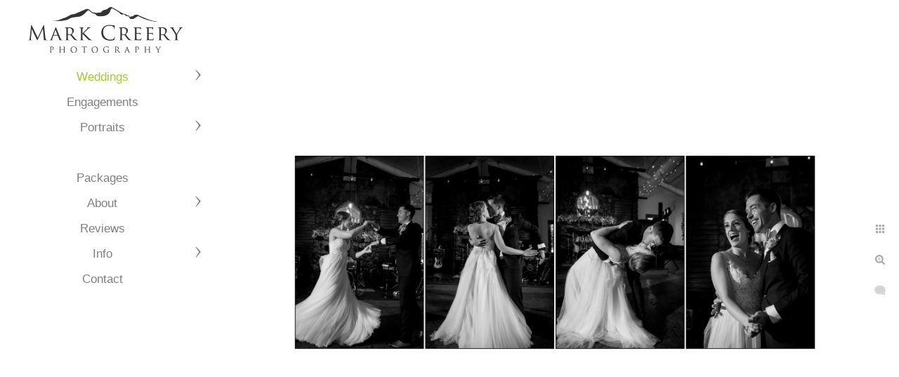

--- FILE ---
content_type: text/html; charset=utf-8
request_url: https://markcreeryphotography.com/wedding-photography/albums/shupe-homestead-longmont-wedding-photos/cat3oeih0oe
body_size: 5778
content:
<!DOCTYPE html>
<!-- site by Good Gallery, www.goodgallery.com -->
<html class="no-js GalleryPage ">
<head>
<title>Colorado Wedding Photographer - Mark Creery Photography</title>
<link rel="dns-prefetch" href="//cdn.goodgallery.com" /><link rel="dns-prefetch" href="//www.google-analytics.com" />
<link rel="shortcut icon" href="//cdn.goodgallery.com/765ed147-7bd9-4136-ab23-b73e94917d00/logo/1xbqs7d1/s3gvrlauzix.ico" />

 <meta name="robots" content="noarchive" /> 	 <link rel="canonical" href="https://markcreeryphotography.com/wedding-photography/albums/shupe-homestead-longmont-wedding-photos/cat3oeih0oe" />
 <style type="text/css">.YB:before{content: attr(data-c);display: block;height: 150em;}</style><link rel="stylesheet" type="text/css" media="print" onload="if(media!='all')media='all'" href="//cdn.goodgallery.com/765ed147-7bd9-4136-ab23-b73e94917d00/d/Desktop-pAEPMBJkYwuMosV72xELHw-2-0Z1NFKFgsAUmTJPVRSb18g.css" />
<script type="text/javascript" src="//cdn.goodgallery.com/765ed147-7bd9-4136-ab23-b73e94917d00/p/bundle-2teHGVEHG23F7yH4EM4Vng-20250629021656.js"></script>
<script type="text/javascript" src="//cdn.goodgallery.com/765ed147-7bd9-4136-ab23-b73e94917d00/d/PageData-374y1qs8-8e753cb4-9fd0-45e1-ac14-3d82956288ed-0Z1NFKFgsAUmTJPVRSb18g-2.js"></script>
<!--[if lt IE 9]><script type="text/javascript" src="/admin/Scripts/jQuery.XDomainRequest.js"></script><![endif]-->

<meta property="og:url" content="https://markcreeryphotography.com/wedding-photography/albums/shupe-homestead-longmont-wedding-photos/cat3oeih0oe" />
<meta property="og:type" content="website" />
<meta property="og:site_name" content="Colorado Wedding Photographer - Mark Creery Photography" />
<meta property="og:image" content="https://cdn.goodgallery.com/765ed147-7bd9-4136-ab23-b73e94917d00/r/1024/2om11r6h/cat3oeih0oe.jpg" />
<meta property="og:title" content="Colorado Wedding Photographer - Mark Creery Photography" />
<meta property="og:description" />


<script type="text/javascript">
    (function(c,l,a,r,i,t,y){
        c[a]=c[a]||function(){(c[a].q=c[a].q||[]).push(arguments)};
        t=l.createElement(r);t.async=1;t.src="https://www.clarity.ms/tag/"+i;
        y=l.getElementsByTagName(r)[0];y.parentNode.insertBefore(t,y);
    })(window, document, "clarity", "script", "58gd1ce3oj");
</script>

<!-- Facebook Pixel Code -->
<script>
  !function(f,b,e,v,n,t,s)
  {if(f.fbq)return;n=f.fbq=function(){n.callMethod?
  n.callMethod.apply(n,arguments):n.queue.push(arguments)};
  if(!f._fbq)f._fbq=n;n.push=n;n.loaded=!0;n.version='2.0';
  n.queue=[];t=b.createElement(e);t.async=!0;
  t.src=v;s=b.getElementsByTagName(e)[0];
  s.parentNode.insertBefore(t,s)}(window, document,'script',
  'https://connect.facebook.net/en_US/fbevents.js');
  fbq('init', '140216767257344');
  fbq('track', 'PageView');
</script>
<noscript><img height="1" width="1" style="display:none"
  src="https://www.facebook.com/tr?id=140216767257344&ev=PageView&noscript=1"
/></noscript>
<!-- End Facebook Pixel Code -->
<meta name="google-site-verification" content="iMia9sOcdpy-xKjRVy2PHphOpYiKiHWHB8leJM7gx0s" /> <meta name="p:domain_verify" content="7f7179ada3564c58f5384047563d822d"/> <meta name="msvalidate.01" content="500A7B042883AA5535EAE2F0A2DE4362" /> <meta name="alexaVerifyID" content="djKkSOwcY6pMIqTQbd_U6CYWwtY"/> <meta name="google-site-verification" content="GUF6WZrqnsQ4LLZYOkaXuOEjAccjEoUMREOF7Bf91_4" />
<meta name="google-site-verification" content="wqTMcqjJKL0-EduUppEFvvPakNPzeHhA-WTY_VnUjtQ" />
<meta name="google-site-verification" content="mLkpH0TX2X8Z05lG_wRuusBqa075jLfP9_h1E08Qooc" />
<style type="text/css" data-id="inline">
html.js, html.js body {margin:0;padding:0;}
.elementContainer img {width:100%}
ul.GalleryUIMenu {list-style: none;margin: 0;padding: 0} ul.GalleryUIMenu a {text-decoration: none} ul.GalleryUIMenu li {position: relative; white-space: nowrap}
.GalleryUISiteNavigation {background-color: rgba(255, 255, 255, 1);width:300px}
.GalleryUIMenuTopLevel .GalleryUIMenu {display: inline-block} ul.GalleryUIMenu li, div.GalleryUIMenuSubMenuDiv li {text-transform:capitalize}
.GalleryUIMenuTopLevel .GalleryUIMenu > li {padding: 10px 5px 5px 20px;border:0px solid #FFFFFF;border-left-width:0px;border-top-width:0px;white-space:normal;text-align:center}
.GalleryUIMenu > li {color:#808080;background-color:rgba(255, 255, 255, 1);font-size:17px;;position:relative}
.GalleryUIMenu > li > a {color:#808080} .GalleryUIMenu > li.Active > a {color:#9ACD32}
.GalleryUIMenu > li.Active {color:#9ACD32;background-color:rgba(255, 255, 255, 1)}
span.SubMenuArrow,span.SubMenuArrowLeft,span.SubMenuArrowRight,span.SubMenuArrowUp,span.SubMenuArrowDown {display:block;position:absolute;top:50%;right:10px;margin-top:-8px;height:16px;width:16px;background-color:transparent;} span.SubMenuArrowSizing {display:inline-block;width:26px;height:16px;opacity:0;margin-right:-2px;}

 .GalleryUISiteNavigation {position:fixed;top:0;left:0}
.GalleryUIMenuTopLevel .GalleryUIMenu {width:300px} .GalleryUISiteNavigation {height:100%}


html { font-family: 'Montserrat', sans-serif; } html:not(.wf-active) {font-family: sans-serif}
.GalleryUIMenu, .GalleryUIMenu a { font-family: 'Julius Sans One', sans-serif; } html:not(.wf-active) .GalleryUIMenu,html:not(.wf-active) .GalleryUIMenu a {font-family: sans-serif}
.PageTemplateText,.CaptionContainer,.PageInformationArea,.GGTextContent { font-family: 'Montserrat', sans-serif; } html:not(.wf-active) .PageTemplateText,html:not(.wf-active) .CaptionContainer,html:not(.wf-active) .PageInformationArea,html:not(.wf-active) .GGTextContent {font-family: sans-serif}
h1, h2, h3, h4, h5, h6 { font-family: 'Montserrat', sans-serif;font-weight:700; } html:not(.wf-active) h1,html:not(.wf-active) h2,html:not(.wf-active) h3,html:not(.wf-active) h4,html:not(.wf-active) h5,html:not(.wf-active) h6 {font-family: sans-serif}
.GalleryUIContainer .NameMark { font-family: 'Montserrat', sans-serif; } html:not(.wf-active) .GalleryUIContainer .NameMark {font-family: sans-serif}
.GalleryMenuContent .GGMenuPageHeading { font-family: 'Montserrat', sans-serif; } html:not(.wf-active) .GalleryMenuContent .GGMenuPageHeading {font-family: sans-serif}
.GMLabel { font-family: 'Trajan Pro', serif ; } @font-face {     font-display:swap;font-family: 'Trajan Pro';     font-style: normal;     font-weight: 400;     src: local('Trajan Pro'), url(https://cdn.goodgallery.com/GoogleFont/TrajanPro/Trajan%20Pro%20Regular.ttf) format('truetype'); }
.GMTagline { font-family: 'Trajan Pro', serif ; } @font-face {     font-display:swap;font-family: 'Trajan Pro';     font-style: normal;     font-weight: 400;     src: local('Trajan Pro'), url(https://cdn.goodgallery.com/GoogleFont/TrajanPro/Trajan%20Pro%20Regular.ttf) format('truetype'); }
div.GGForm label.SectionHeading { font-family: 'Montserrat', sans-serif; } html:not(.wf-active) div.GGForm label.SectionHeading {font-family: sans-serif}
.GGHamburgerMenuLabel { font-family: 'Montserrat', sans-serif; } html:not(.wf-active) .GGHamburgerMenuLabel {font-family: sans-serif}
h2 { font-family: 'Montserrat', sans-serif;font-weight:700; } html:not(.wf-active) h2 {font-family: sans-serif}
h3 { font-family: 'Montserrat', sans-serif;font-weight:700; } html:not(.wf-active) h3 {font-family: sans-serif}
h4 { font-family: 'Montserrat', sans-serif;font-weight:700; } html:not(.wf-active) h4 {font-family: sans-serif}
h5 { font-family: 'Montserrat', sans-serif;font-weight:700; } html:not(.wf-active) h5 {font-family: sans-serif}
h6 { font-family: 'Montserrat', sans-serif;font-weight:700; } html:not(.wf-active) h6 {font-family: sans-serif}
h1 { line-height: 1.45; text-transform: none; text-align: left; letter-spacing: 0px; }
h2 { line-height: 1.45; text-transform: none; text-align: left; letter-spacing: 0px;  }
h3 { line-height: 1.45; text-transform: none; text-align: left; letter-spacing: 0px; }
h4 { line-height: 1.45; text-transform: none; text-align: left; letter-spacing: 0px; }
h5 { line-height: 1.45; text-transform: none; text-align: left; letter-spacing: 0px; }
h6 { line-height: 1.45; text-transform: none; text-align: left; letter-spacing: 0px; }
.PageTemplateText,.CaptionContainer,.PageInformationArea,.GGTextContent { line-height: 1.45; text-transform: none; text-align: left; }
ul.GGBottomNavigation span { font-family: 'Montserrat', sans-serif; } html:not(.wf-active) ul.GGBottomNavigation span {font-family: sans-serif}
.GGTextContent .GGBreadCrumbs .GGBreadCrumb, .GGTextContent .GGBreadCrumb span { font-family: 'Montserrat', sans-serif; } html:not(.wf-active) .GGTextContent .GGBreadCrumbs .GGBreadCrumb,html:not(.wf-active) .GGTextContent .GGBreadCrumb span {font-family: sans-serif}


</style>
</head>
<body data-page-type="gallery" class="GalleryUIContainer" data-page-id="8e753cb4-9fd0-45e1-ac14-3d82956288ed" data-tags="" data-menu-hash="0Z1NFKFgsAUmTJPVRSb18g" data-settings-hash="pAEPMBJkYwuMosV72xELHw" data-fotomotoid="" data-imglocation="//cdn.goodgallery.com/765ed147-7bd9-4136-ab23-b73e94917d00/" data-cdn="//cdn.goodgallery.com/765ed147-7bd9-4136-ab23-b73e94917d00" data-stoken="374y1qs8" data-settingstemplateid="">
<div class="GalleryUIContentParent" data-pretagged="true">
<div class="GalleryUIContentContainer" data-pretagged="true">
<div class="GalleryUIContent" data-pretagged="true"><div class="CanvasContainer" data-id="cat3oeih0oe" data-pretagged="true" style="overflow:hidden;"><div class="imgContainer" style="position:absolute;"><div class="dummy" style="padding-top:36.622%;"></div><div class="elementContainer" style="position:absolute;top:0;bottom:0;left:0;right:0;overflow:hidden;"><picture><source type="image/webp" sizes="132vw" srcset="//cdn.goodgallery.com/765ed147-7bd9-4136-ab23-b73e94917d00/r/0200/2om11r6h/cat3oeih0oe.webp 200w, //cdn.goodgallery.com/765ed147-7bd9-4136-ab23-b73e94917d00/r/0300/2om11r6h/cat3oeih0oe.webp 300w, //cdn.goodgallery.com/765ed147-7bd9-4136-ab23-b73e94917d00/r/0480/2om11r6h/cat3oeih0oe.webp 480w, //cdn.goodgallery.com/765ed147-7bd9-4136-ab23-b73e94917d00/r/0640/2om11r6h/cat3oeih0oe.webp 640w, //cdn.goodgallery.com/765ed147-7bd9-4136-ab23-b73e94917d00/r/0800/2om11r6h/cat3oeih0oe.webp 800w, //cdn.goodgallery.com/765ed147-7bd9-4136-ab23-b73e94917d00/r/1024/2om11r6h/cat3oeih0oe.webp 1024w, //cdn.goodgallery.com/765ed147-7bd9-4136-ab23-b73e94917d00/r/1280/2om11r6h/cat3oeih0oe.webp 1280w, //cdn.goodgallery.com/765ed147-7bd9-4136-ab23-b73e94917d00/r/1600/2om11r6h/cat3oeih0oe.webp 1600w, //cdn.goodgallery.com/765ed147-7bd9-4136-ab23-b73e94917d00/r/1920/2om11r6h/cat3oeih0oe.webp 1920w, //cdn.goodgallery.com/765ed147-7bd9-4136-ab23-b73e94917d00/r/2560/2om11r6h/cat3oeih0oe.webp 2560w, //cdn.goodgallery.com/765ed147-7bd9-4136-ab23-b73e94917d00/r/3200/2om11r6h/cat3oeih0oe.webp 3200w, //cdn.goodgallery.com/765ed147-7bd9-4136-ab23-b73e94917d00/r/4096/2om11r6h/cat3oeih0oe.webp 4096w, //cdn.goodgallery.com/765ed147-7bd9-4136-ab23-b73e94917d00/r/6000/2om11r6h/cat3oeih0oe.webp 6000w" /><source type="image/jpeg" sizes="132vw" srcset="//cdn.goodgallery.com/765ed147-7bd9-4136-ab23-b73e94917d00/r/0200/2om11r6h/cat3oeih0oe.jpg 200w, //cdn.goodgallery.com/765ed147-7bd9-4136-ab23-b73e94917d00/r/0300/2om11r6h/cat3oeih0oe.jpg 300w, //cdn.goodgallery.com/765ed147-7bd9-4136-ab23-b73e94917d00/r/0480/2om11r6h/cat3oeih0oe.jpg 480w, //cdn.goodgallery.com/765ed147-7bd9-4136-ab23-b73e94917d00/r/0640/2om11r6h/cat3oeih0oe.jpg 640w, //cdn.goodgallery.com/765ed147-7bd9-4136-ab23-b73e94917d00/r/0800/2om11r6h/cat3oeih0oe.jpg 800w, //cdn.goodgallery.com/765ed147-7bd9-4136-ab23-b73e94917d00/r/1024/2om11r6h/cat3oeih0oe.jpg 1024w, //cdn.goodgallery.com/765ed147-7bd9-4136-ab23-b73e94917d00/r/1280/2om11r6h/cat3oeih0oe.jpg 1280w, //cdn.goodgallery.com/765ed147-7bd9-4136-ab23-b73e94917d00/r/1600/2om11r6h/cat3oeih0oe.jpg 1600w, //cdn.goodgallery.com/765ed147-7bd9-4136-ab23-b73e94917d00/r/1920/2om11r6h/cat3oeih0oe.jpg 1920w, //cdn.goodgallery.com/765ed147-7bd9-4136-ab23-b73e94917d00/r/2560/2om11r6h/cat3oeih0oe.jpg 2560w, //cdn.goodgallery.com/765ed147-7bd9-4136-ab23-b73e94917d00/r/3200/2om11r6h/cat3oeih0oe.jpg 3200w, //cdn.goodgallery.com/765ed147-7bd9-4136-ab23-b73e94917d00/r/4096/2om11r6h/cat3oeih0oe.jpg 4096w, //cdn.goodgallery.com/765ed147-7bd9-4136-ab23-b73e94917d00/r/6000/2om11r6h/cat3oeih0oe.jpg 6000w" /><img src="//cdn.goodgallery.com/765ed147-7bd9-4136-ab23-b73e94917d00/r/1024/2om11r6h/cat3oeih0oe.jpg" draggable="false" alt="" title="" srcset="//cdn.goodgallery.com/765ed147-7bd9-4136-ab23-b73e94917d00/r/1024/2om11r6h/cat3oeih0oe.jpg, //cdn.goodgallery.com/765ed147-7bd9-4136-ab23-b73e94917d00/r/2560/2om11r6h/cat3oeih0oe.jpg 2x" loading="lazy" /></picture></div></div></div></div>
</div>
<div class="prev"></div><div class="next"></div><span class="prev SingleImageHidden"></span><span class="next SingleImageHidden"></span>
<div class="GalleryUIThumbnailPanelContainerParent"></div>
</div>
        
<div class="GalleryUISiteNavigation"><a href="/" class="NavigationLogoTarget"><img src="https://logocdn.goodgallery.com/765ed147-7bd9-4136-ab23-b73e94917d00/440x0/1xbqs61z/lmhivnt5ewe.png" alt="Colorado Wedding Photographer - Mark Creery Photography" title="Colorado Wedding Photographer - Mark Creery Photography" border="0" style="padding: 10px 40px 10px 40px;" height="65" width="220"></a><div class="GalleryUIMenuTopLevel" data-predefined="true"><div class="GalleryUIMenuContainer" data-predefined="true"><ul class="GalleryUIMenu" data-predefined="true"><li data-pid="330e080d-3099-4d81-87fe-05ab6a21ce1e"><a href="/wedding-photography">Weddings</a><span class="SubMenuArrow"> </span><span class="SubMenuArrowSizing"> </span></li><li data-pid="96de906a-b231-4bcc-874c-7e47e14ea364"><a href="/engagements">Engagements</a><span class="SubMenuArrowSizing"> </span></li><li data-pid="5994411e-2741-4a41-9b49-f358d95ab6b5"><a href="/portrait-photography">Portraits</a><span class="SubMenuArrow"> </span><span class="SubMenuArrowSizing"> </span></li><li data-pid="23470a26-e6b0-4db3-9135-403ad44beeb4" class="TypeMenuHTML"><span> </span><span class="SubMenuArrowSizing"> </span></li><li data-pid="388b73c4-9384-474d-8b02-13a7f63ba3bd"><a href="/wedding-packages">Packages</a><span class="SubMenuArrowSizing"> </span></li><li data-pid="fe8ce174-eb34-4eeb-8eca-c23d5de146c2"><a href="/about">About</a><span class="SubMenuArrow"> </span><span class="SubMenuArrowSizing"> </span></li><li data-pid="db84498a-4e9e-4fbc-b7b7-01029b09c089"><a href="/reviews">Reviews</a><span class="SubMenuArrowSizing"> </span></li><li data-pid="19a27a62-c2da-4bfd-a6e8-76d7646696d2"><a href="/info">Info</a><span class="SubMenuArrow"> </span><span class="SubMenuArrowSizing"> </span></li><li data-pid="5b0407c3-1d50-4750-a16f-816a35c40c89"><a href="/contact">Contact</a><span class="SubMenuArrowSizing"> </span></li></ul></div></div></div><div class="GalleryUIMenuSubLevel" style="opacity:0;display:none;z-index:10102;" data-pid="9db9620a-5084-4451-8914-38942a793e6e"><div class="GalleryUIMenuContainer"><ul class="GalleryUIMenu"><li data-pid="0aa6a90a-62d3-47c7-9ca7-2d553280495a"><a href="/wedding-photography/albums/della-terra-mountain-chateau">Della Terra Mountain Chateau</a></li><li data-pid="4c38d115-3fe5-4b28-a76c-e0e84e8bdc7c"><a href="/wedding-photography/albums/boulders-black-canyon-inn">The Boulders at Black Canyon Inn</a></li><li data-pid="4fdaef39-6b4a-466f-a10a-2b78369ff7d1"><a href="/wedding-photography/albums/homestead-black-canyon-inn">Homestead at Black Canyon Inn</a></li><li data-pid="8e753cb4-9fd0-45e1-ac14-3d82956288ed"><a href="/wedding-photography/albums/shupe-homestead-longmont-wedding-photos">Shupe Homestead</a></li><li data-pid="14a60101-e85e-425c-980d-527c04d78c38"><a href="/wedding-photography/albums/wild-basin-lodge">Wild Basin Lodge</a></li><li data-pid="a1f5f5e2-2602-4d19-8855-00966276dd5a"><a href="/wedding-photography/albums/sweet-heart-winery">Sweet Heart Winery</a></li><li data-pid="9af96ae9-890d-4e81-a77d-ab1f32486dbc"><a href="/wedding-photography/albums/landing-estes-park">The Landing at Estes Park</a></li><li data-pid="d3ea2c16-228f-4462-ac36-331256249e3b"><a href="/wedding-photography/albums/tapestry-house-wedgewood-weddings">Tapestry House</a></li><li data-pid="a1673c9d-9999-4a9d-bdd3-daf127f7419c"><a href="/wedding-photography/albums/lionscrest-manor">Lionscrest Manor</a></li><li data-pid="47532b5c-6024-463e-8e2a-a8321cdd1793"><a href="/wedding-photography/albums/spruce-mountain-ranch">Spruce Mountain Ranch</a></li><li data-pid="d2d80dfd-0014-4458-ad35-62aa009f8897"><a href="/wedding-photography/albums/cherokee-ranch-castle-sedalia-wedding-photos">Cherokee Ranch & Castle</a></li><li data-pid="d878dca4-e512-48fd-8a8e-c21b4da945a5"><a href="/wedding-photography/albums/ymca-rockies-estes-park">YMCA of the Rockies Estes Park</a></li><li data-pid="b2b98593-a7bb-4e13-be8f-526864705a6e"><a href="/wedding-photography/albums/denver-botanic-gardens">Denver Botanic Gardens</a></li><li data-pid="b2229e61-6482-4bbc-82ea-1111e6d6a096"><a href="/wedding-photography/albums/perry-mansfield-steamboat">Perry-Mansfield Steamboat</a></li><li data-pid="fce37399-1bff-48a5-83fd-4015e5d87655"><a href="/wedding-photography/albums/arrabelle-vail-square">The Arrabelle at Vail Square</a></li><li data-pid="6b75d6b4-bf13-49ba-9d3b-ced78634db8b"><a href="/wedding-photography/albums/denver-museum-nature-science">Denver Museum of Nature & Science</a></li><li data-pid="b5df244a-ba48-4041-8bf2-bc99a6ee4151"><a href="/wedding-photography/albums/christies-genesee">Christies of Genesee</a></li><li data-pid="d9750fef-1ff5-4bcb-827c-c5f1ca14933d"><a href="/wedding-photography/albums/arrowhead-golf-course">Arrowhead Golf Course</a></li><li data-pid="e93261d4-cda7-46d7-8b6d-103594daf498"><a href="/wedding-photography/albums/colorado-state-university-csu">Colorado State University - CSU</a></li><li data-pid="fa6dfa8e-ff1f-4cba-93f7-d974ecbf3a77"><a href="/wedding-photography/albums/villa-parker">Villa Parker</a></li></ul></div></div><div class="GalleryUIMenuSubLevel" style="opacity:0;display:none;z-index:10101;" data-pid="330e080d-3099-4d81-87fe-05ab6a21ce1e"><div class="GalleryUIMenuContainer"><ul class="GalleryUIMenu"><li data-pid="68bdb344-0b85-4e70-955e-452d8b3390f4"><a href="/wedding-photography/best-photos">Best Photos</a><span class="SubMenuArrowSizing"> </span></li><li data-pid="2ae6e5eb-23d8-4964-b6bd-2bf6ab544743"><a href="/wedding-photography/panoramas">Panoramas</a><span class="SubMenuArrowSizing"> </span></li><li data-pid="9db9620a-5084-4451-8914-38942a793e6e"><a href="/wedding-photography/albums">Album designs</a><span class="SubMenuArrow"> </span><span class="SubMenuArrowSizing"> </span></li></ul></div></div><div class="GalleryUIMenuSubLevel" style="opacity:0;display:none;z-index:10101;" data-pid="5994411e-2741-4a41-9b49-f358d95ab6b5"><div class="GalleryUIMenuContainer"><ul class="GalleryUIMenu"><li data-pid="8fe5c43d-f991-4721-9bb7-fc83683b9ab3"><a href="/portrait-photography/family-photographer">Family</a></li><li data-pid="de4bc914-bc5f-4714-9252-98ce1feeb430"><a href="/portrait-photography/high-school-senior-photography-fort-collins">High School Seniors</a></li><li data-pid="caa256b2-e5a6-494d-b07f-1c5cd607947e"><a href="/portrait-photography/headshots">Headshots</a></li><li data-pid="72699e90-1382-4b17-ab77-b4db9189e63b"><a href="/portrait-photography/csu-graduation-photography">Graduation</a></li></ul></div></div><div class="GalleryUIMenuSubLevel" style="opacity:0;display:none;z-index:10101;" data-pid="fe8ce174-eb34-4eeb-8eca-c23d5de146c2"><div class="GalleryUIMenuContainer"><ul class="GalleryUIMenu"><li data-pid="b3ada9aa-4ad1-4dd2-bcc9-88c09decefe7"><a href="/about/about-mark-creery">About Mark</a></li><li data-pid="39c9d1c8-681b-497b-8dcd-0384fc3fcb98"><a href="/about/photography-awards">Awards</a></li><li data-pid="320fb36f-b1b4-4a2b-80a5-cf89fb84c057"><a href="/about/history">History</a></li><li data-pid="824a66b3-23e9-409a-80f2-286b4958ae3a"><a href="/about/faq">FAQ</a></li><li data-pid="eadefe09-0988-412a-a30f-f0c8d51ef2e7"><a href="/blog/">Blog</a></li></ul></div></div><div class="GalleryUIMenuSubLevel" style="opacity:0;display:none;z-index:10102;" data-pid="c1e1e90c-3c5b-4e47-9a3c-f57ecae1fcdc"><div class="GalleryUIMenuContainer"><ul class="GalleryUIMenu"><li data-pid="0431c6da-b9b2-4dcf-974a-0bd1dc7c47f9"><a href="/info/tips/wedding-album-care">wedding album care</a></li><li data-pid="c005df5b-220d-4c82-b0d9-6f584e97e1eb"><a href="/info/tips/what-to-wear-clothing-engagement-session">What to wear for your engagement session</a></li><li data-pid="dfda0214-7d78-4d08-af8c-6ba0f174d8f8"><a href="/info/tips/wedding-gown-shopping">Wedding gown shopping</a></li></ul></div></div><div class="GalleryUIMenuSubLevel" style="opacity:0;display:none;z-index:10101;" data-pid="19a27a62-c2da-4bfd-a6e8-76d7646696d2"><div class="GalleryUIMenuContainer"><ul class="GalleryUIMenu"><li data-pid="e2de9fee-36a6-45ce-9411-9534fc776a82"><a href="/info/what-to-expect">What to Expect</a><span class="SubMenuArrowSizing"> </span></li><li data-pid="fa2d8700-d5b3-4b74-8a37-8d5373c2f74d"><a href="/info/engagement-session">Engagement session</a><span class="SubMenuArrowSizing"> </span></li><li data-pid="79bf9b9f-4173-4b77-a9e6-b82f83ad7345"><a href="/info/wedding-albums-colorado">Wedding albums</a><span class="SubMenuArrowSizing"> </span></li><li data-pid="49879cdb-4980-4cb2-a290-e69b0735a531"><a href="/info/wedding-photography-guide">Wedding Photography Guide</a><span class="SubMenuArrowSizing"> </span></li><li data-pid="c1e1e90c-3c5b-4e47-9a3c-f57ecae1fcdc"><a href="/info/tips">Tips</a><span class="SubMenuArrow"> </span><span class="SubMenuArrowSizing"> </span></li><li data-pid="84c8e8cc-4889-4809-bee3-2b1fdec5aeb6"><a href="/info/estes-park-wedding-photographers">Estes Park wedding photographers</a><span class="SubMenuArrowSizing"> </span></li></ul></div></div>
     

</body>
</html>


--- FILE ---
content_type: text/html; charset=utf-8
request_url: https://markcreeryphotography.com/wedding-photography/albums/shupe-homestead-longmont-wedding-photos?IsAjax=1
body_size: 15954
content:
<!DOCTYPE html><!-- site by Good Gallery, www.goodgallery.com -->
<html class="no-js GalleryPage ">
<head>
<title>Colorado Wedding Photographer - Mark Creery Photography</title>
<meta name="description" content="Wedding photos taken at Shupe Homestead in Longmont, Colorado.  Album design by Longmont wedding photographer Mark Creery Photography." />
<link rel="dns-prefetch" href="//cdn.goodgallery.com" /><link rel="dns-prefetch" href="//www.google-analytics.com" />
<link rel="shortcut icon" href="//cdn.goodgallery.com/765ed147-7bd9-4136-ab23-b73e94917d00/logo/1xbqs7d1/s3gvrlauzix.ico" />

 <meta name="robots" content="noarchive" /> 	 <link rel="canonical" href="https://markcreeryphotography.com/wedding-photography/albums/shupe-homestead-longmont-wedding-photos" />
 <style type="text/css">.YB:before{content: attr(data-c);display: block;height: 150em;}</style><link rel="stylesheet" type="text/css" media="print" onload="if(media!='all')media='all'" href="//cdn.goodgallery.com/765ed147-7bd9-4136-ab23-b73e94917d00/d/Desktop-pAEPMBJkYwuMosV72xELHw-2-0Z1NFKFgsAUmTJPVRSb18g.css" />
<script type="text/javascript" src="//cdn.goodgallery.com/765ed147-7bd9-4136-ab23-b73e94917d00/p/bundle-2teHGVEHG23F7yH4EM4Vng-20250629021656.js"></script>
<script type="text/javascript" src="//cdn.goodgallery.com/765ed147-7bd9-4136-ab23-b73e94917d00/d/PageData-374y1qs8-8e753cb4-9fd0-45e1-ac14-3d82956288ed-0Z1NFKFgsAUmTJPVRSb18g-2.js"></script>
<!--[if lt IE 9]><script type="text/javascript" src="/admin/Scripts/jQuery.XDomainRequest.js"></script><![endif]-->

<meta property="og:url" content="https://markcreeryphotography.com/wedding-photography/albums/shupe-homestead-longmont-wedding-photos" />
<meta property="og:type" content="website" />
<meta property="og:site_name" content="Colorado Wedding Photographer - Mark Creery Photography" />
<meta property="og:image" content="https://cdn.goodgallery.com/765ed147-7bd9-4136-ab23-b73e94917d00/s/0200/2om11qbt/bhssopkh11d.jpg"/><meta property="og:image" content="https://cdn.goodgallery.com/765ed147-7bd9-4136-ab23-b73e94917d00/s/0200/2om11qi2/4rrgfdqwl1q.jpg"/><meta property="og:image" content="https://cdn.goodgallery.com/765ed147-7bd9-4136-ab23-b73e94917d00/s/0200/2om11qk2/wjnrkwygxlh.jpg"/><meta property="og:image" content="https://cdn.goodgallery.com/765ed147-7bd9-4136-ab23-b73e94917d00/s/0200/2om11qi2/egqamcvzrn1.jpg"/><meta property="og:image" content="https://cdn.goodgallery.com/765ed147-7bd9-4136-ab23-b73e94917d00/s/0200/2om11qfm/f5e4unf31dg.jpg"/><meta property="og:image" content="https://cdn.goodgallery.com/765ed147-7bd9-4136-ab23-b73e94917d00/s/0200/2om11qi1/1fe2rfy12zn.jpg"/><meta property="og:image" content="https://cdn.goodgallery.com/765ed147-7bd9-4136-ab23-b73e94917d00/s/0200/2om11qi1/wi512pl3du5.jpg"/><meta property="og:image" content="https://cdn.goodgallery.com/765ed147-7bd9-4136-ab23-b73e94917d00/s/0200/2om11qi1/fwmzt4fnlm3.jpg"/><meta property="og:image" content="https://cdn.goodgallery.com/765ed147-7bd9-4136-ab23-b73e94917d00/s/0200/2om11qi1/ofxsk2tggrf.jpg"/><meta property="og:image" content="https://cdn.goodgallery.com/765ed147-7bd9-4136-ab23-b73e94917d00/s/0200/2om11qi2/grfaeblyyty.jpg"/><meta property="og:image" content="https://cdn.goodgallery.com/765ed147-7bd9-4136-ab23-b73e94917d00/s/0200/2om11qk2/gzi4uz0dfgi.jpg"/><meta property="og:image" content="https://cdn.goodgallery.com/765ed147-7bd9-4136-ab23-b73e94917d00/s/0200/2om11qkh/kxkrvypy3jc.jpg"/><meta property="og:image" content="https://cdn.goodgallery.com/765ed147-7bd9-4136-ab23-b73e94917d00/s/0200/2om11qky/hzdoddymv0g.jpg"/><meta property="og:image" content="https://cdn.goodgallery.com/765ed147-7bd9-4136-ab23-b73e94917d00/s/0200/2om11qn9/1rvdgs10kbc.jpg"/><meta property="og:image" content="https://cdn.goodgallery.com/765ed147-7bd9-4136-ab23-b73e94917d00/s/0200/2om11r1s/cboseyclycx.jpg"/><meta property="og:image" content="https://cdn.goodgallery.com/765ed147-7bd9-4136-ab23-b73e94917d00/s/0200/2om11qny/ewc0qyvgc2l.jpg"/><meta property="og:image" content="https://cdn.goodgallery.com/765ed147-7bd9-4136-ab23-b73e94917d00/s/0200/2om11r6l/kdp4cqow4hf.jpg"/><meta property="og:image" content="https://cdn.goodgallery.com/765ed147-7bd9-4136-ab23-b73e94917d00/s/0200/2om11r6g/33hoo53acnz.jpg"/><meta property="og:image" content="https://cdn.goodgallery.com/765ed147-7bd9-4136-ab23-b73e94917d00/s/0200/2om11r6g/qgv01uzmadz.jpg"/><meta property="og:image" content="https://cdn.goodgallery.com/765ed147-7bd9-4136-ab23-b73e94917d00/s/0200/2om11r6k/lmtmlayemrl.jpg"/><meta property="og:image" content="https://cdn.goodgallery.com/765ed147-7bd9-4136-ab23-b73e94917d00/s/0200/2om11r6h/2msuh2cl1hu.jpg"/><meta property="og:image" content="https://cdn.goodgallery.com/765ed147-7bd9-4136-ab23-b73e94917d00/s/0200/2om11r6k/imdayzslstr.jpg"/><meta property="og:image" content="https://cdn.goodgallery.com/765ed147-7bd9-4136-ab23-b73e94917d00/s/0200/2om11r6j/enj2svqxcq3.jpg"/><meta property="og:image" content="https://cdn.goodgallery.com/765ed147-7bd9-4136-ab23-b73e94917d00/s/0200/2om11quw/rttywrjye1d.jpg"/><meta property="og:image" content="https://cdn.goodgallery.com/765ed147-7bd9-4136-ab23-b73e94917d00/s/0200/2om11r6j/esiowqjbu0u.jpg"/><meta property="og:image" content="https://cdn.goodgallery.com/765ed147-7bd9-4136-ab23-b73e94917d00/s/0200/2om11r6i/rkjhrnllmdx.jpg"/><meta property="og:image" content="https://cdn.goodgallery.com/765ed147-7bd9-4136-ab23-b73e94917d00/s/0200/2om11r6h/dmd2kt1jujd.jpg"/><meta property="og:image" content="https://cdn.goodgallery.com/765ed147-7bd9-4136-ab23-b73e94917d00/s/0200/2om11r6g/fjroj4pxjju.jpg"/><meta property="og:image" content="https://cdn.goodgallery.com/765ed147-7bd9-4136-ab23-b73e94917d00/s/0200/2om11r6i/uu5nzvkaj0l.jpg"/><meta property="og:image" content="https://cdn.goodgallery.com/765ed147-7bd9-4136-ab23-b73e94917d00/s/0200/2om11r6i/re1nb1mbbib.jpg"/><meta property="og:image" content="https://cdn.goodgallery.com/765ed147-7bd9-4136-ab23-b73e94917d00/s/0200/2om11r6h/epz5iruwzfk.jpg"/><meta property="og:image" content="https://cdn.goodgallery.com/765ed147-7bd9-4136-ab23-b73e94917d00/s/0200/2om11r6h/cat3oeih0oe.jpg"/><meta property="og:image" content="https://cdn.goodgallery.com/765ed147-7bd9-4136-ab23-b73e94917d00/s/0200/2om11r6g/pw5vjhdy5t5.jpg"/><meta property="og:image" content="https://cdn.goodgallery.com/765ed147-7bd9-4136-ab23-b73e94917d00/s/0200/2om11r1s/r0rita1dxys.jpg"/><meta property="og:image" content="https://cdn.goodgallery.com/765ed147-7bd9-4136-ab23-b73e94917d00/s/0200/2om11r4h/niixp5qbkp5.jpg"/><meta property="og:image" content="https://cdn.goodgallery.com/765ed147-7bd9-4136-ab23-b73e94917d00/s/0200/2om11r6f/svgl0seqfcg.jpg"/>

<script type="text/javascript">
    (function(c,l,a,r,i,t,y){
        c[a]=c[a]||function(){(c[a].q=c[a].q||[]).push(arguments)};
        t=l.createElement(r);t.async=1;t.src="https://www.clarity.ms/tag/"+i;
        y=l.getElementsByTagName(r)[0];y.parentNode.insertBefore(t,y);
    })(window, document, "clarity", "script", "58gd1ce3oj");
</script>

<!-- Facebook Pixel Code -->
<script>
  !function(f,b,e,v,n,t,s)
  {if(f.fbq)return;n=f.fbq=function(){n.callMethod?
  n.callMethod.apply(n,arguments):n.queue.push(arguments)};
  if(!f._fbq)f._fbq=n;n.push=n;n.loaded=!0;n.version='2.0';
  n.queue=[];t=b.createElement(e);t.async=!0;
  t.src=v;s=b.getElementsByTagName(e)[0];
  s.parentNode.insertBefore(t,s)}(window, document,'script',
  'https://connect.facebook.net/en_US/fbevents.js');
  fbq('init', '140216767257344');
  fbq('track', 'PageView');
</script>
<noscript><img height="1" width="1" style="display:none"
  src="https://www.facebook.com/tr?id=140216767257344&ev=PageView&noscript=1"
/></noscript>
<!-- End Facebook Pixel Code -->
<meta name="google-site-verification" content="iMia9sOcdpy-xKjRVy2PHphOpYiKiHWHB8leJM7gx0s" /> <meta name="p:domain_verify" content="7f7179ada3564c58f5384047563d822d"/> <meta name="msvalidate.01" content="500A7B042883AA5535EAE2F0A2DE4362" /> <meta name="alexaVerifyID" content="djKkSOwcY6pMIqTQbd_U6CYWwtY"/> <meta name="google-site-verification" content="GUF6WZrqnsQ4LLZYOkaXuOEjAccjEoUMREOF7Bf91_4" />
<meta name="google-site-verification" content="wqTMcqjJKL0-EduUppEFvvPakNPzeHhA-WTY_VnUjtQ" />
<meta name="google-site-verification" content="mLkpH0TX2X8Z05lG_wRuusBqa075jLfP9_h1E08Qooc" />
<style type="text/css" data-id="inline">
html.js, html.js body {margin:0;padding:0;}
div.ThumbnailPanelThumbnailContainer div.Placeholder, div.ThumbnailPanelThumbnailContainer .CVThumb {position: absolute;left: 0px;top: 0px;height: 100%;width: 100%;border: 0px} div.ThumbnailPanelThumbnailContainer .CVThumb {text-align: center} div.ThumbnailPanelThumbnailContainer .CVThumb img {max-width: 100%;width: 100%;border: 0px} span.ThumbnailPanelEntityLoaded div.Placeholder {display: none;}
html.no-js .CVThumb img {opacity:0} div.ThumbnailPanelThumbnailContainer {overflow:hidden;position:absolute;top:0px;left:0px} .YB:before{content: attr(data-c);display: block;height: 150em;width:100%;background-color:#FFFFFF;position:fixed;z-index:9999;}
.GalleryUIThumbnailPanelContainerParent {background-color:#FFFFFF}
ul.GalleryUIMenu {list-style: none;margin: 0;padding: 0} ul.GalleryUIMenu a {text-decoration: none} ul.GalleryUIMenu li {position: relative; white-space: nowrap}
.GalleryUISiteNavigation {background-color: rgba(255, 255, 255, 1);width:300px}
.GalleryUIMenuTopLevel .GalleryUIMenu {display: inline-block} ul.GalleryUIMenu li, div.GalleryUIMenuSubMenuDiv li {text-transform:capitalize}
.GalleryUIMenuTopLevel .GalleryUIMenu > li {padding: 10px 5px 5px 20px;border:0px solid #FFFFFF;border-left-width:0px;border-top-width:0px;white-space:normal;text-align:center}
.GalleryUIMenu > li {color:#808080;background-color:rgba(255, 255, 255, 1);font-size:17px;;position:relative}
.GalleryUIMenu > li > a {color:#808080} .GalleryUIMenu > li.Active > a {color:#9ACD32}
.GalleryUIMenu > li.Active {color:#9ACD32;background-color:rgba(255, 255, 255, 1)}
span.SubMenuArrow,span.SubMenuArrowLeft,span.SubMenuArrowRight,span.SubMenuArrowUp,span.SubMenuArrowDown {display:block;position:absolute;top:50%;right:10px;margin-top:-8px;height:16px;width:16px;background-color:transparent;} span.SubMenuArrowSizing {display:inline-block;width:26px;height:16px;opacity:0;margin-right:-2px;}

 .GalleryUISiteNavigation {position:fixed;top:0;left:0}
.GalleryUIMenuTopLevel .GalleryUIMenu {width:300px} .GalleryUISiteNavigation {height:100%}


html { font-family: 'Montserrat', sans-serif; } html:not(.wf-active) {font-family: sans-serif}
.GalleryUIMenu, .GalleryUIMenu a { font-family: 'Julius Sans One', sans-serif; } html:not(.wf-active) .GalleryUIMenu,html:not(.wf-active) .GalleryUIMenu a {font-family: sans-serif}
.PageTemplateText,.CaptionContainer,.PageInformationArea,.GGTextContent { font-family: 'Montserrat', sans-serif; } html:not(.wf-active) .PageTemplateText,html:not(.wf-active) .CaptionContainer,html:not(.wf-active) .PageInformationArea,html:not(.wf-active) .GGTextContent {font-family: sans-serif}
h1, h2, h3, h4, h5, h6 { font-family: 'Montserrat', sans-serif;font-weight:700; } html:not(.wf-active) h1,html:not(.wf-active) h2,html:not(.wf-active) h3,html:not(.wf-active) h4,html:not(.wf-active) h5,html:not(.wf-active) h6 {font-family: sans-serif}
.GalleryUIContainer .NameMark { font-family: 'Montserrat', sans-serif; } html:not(.wf-active) .GalleryUIContainer .NameMark {font-family: sans-serif}
.GalleryMenuContent .GGMenuPageHeading { font-family: 'Montserrat', sans-serif; } html:not(.wf-active) .GalleryMenuContent .GGMenuPageHeading {font-family: sans-serif}
.GMLabel { font-family: 'Trajan Pro', serif ; } @font-face {     font-display:swap;font-family: 'Trajan Pro';     font-style: normal;     font-weight: 400;     src: local('Trajan Pro'), url(https://cdn.goodgallery.com/GoogleFont/TrajanPro/Trajan%20Pro%20Regular.ttf) format('truetype'); }
.GMTagline { font-family: 'Trajan Pro', serif ; } @font-face {     font-display:swap;font-family: 'Trajan Pro';     font-style: normal;     font-weight: 400;     src: local('Trajan Pro'), url(https://cdn.goodgallery.com/GoogleFont/TrajanPro/Trajan%20Pro%20Regular.ttf) format('truetype'); }
div.GGForm label.SectionHeading { font-family: 'Montserrat', sans-serif; } html:not(.wf-active) div.GGForm label.SectionHeading {font-family: sans-serif}
.GGHamburgerMenuLabel { font-family: 'Montserrat', sans-serif; } html:not(.wf-active) .GGHamburgerMenuLabel {font-family: sans-serif}
h2 { font-family: 'Montserrat', sans-serif;font-weight:700; } html:not(.wf-active) h2 {font-family: sans-serif}
h3 { font-family: 'Montserrat', sans-serif;font-weight:700; } html:not(.wf-active) h3 {font-family: sans-serif}
h4 { font-family: 'Montserrat', sans-serif;font-weight:700; } html:not(.wf-active) h4 {font-family: sans-serif}
h5 { font-family: 'Montserrat', sans-serif;font-weight:700; } html:not(.wf-active) h5 {font-family: sans-serif}
h6 { font-family: 'Montserrat', sans-serif;font-weight:700; } html:not(.wf-active) h6 {font-family: sans-serif}
h1 { line-height: 1.45; text-transform: none; text-align: left; letter-spacing: 0px; }
h2 { line-height: 1.45; text-transform: none; text-align: left; letter-spacing: 0px;  }
h3 { line-height: 1.45; text-transform: none; text-align: left; letter-spacing: 0px; }
h4 { line-height: 1.45; text-transform: none; text-align: left; letter-spacing: 0px; }
h5 { line-height: 1.45; text-transform: none; text-align: left; letter-spacing: 0px; }
h6 { line-height: 1.45; text-transform: none; text-align: left; letter-spacing: 0px; }
.PageTemplateText,.CaptionContainer,.PageInformationArea,.GGTextContent { line-height: 1.45; text-transform: none; text-align: left; }
ul.GGBottomNavigation span { font-family: 'Montserrat', sans-serif; } html:not(.wf-active) ul.GGBottomNavigation span {font-family: sans-serif}
.GGTextContent .GGBreadCrumbs .GGBreadCrumb, .GGTextContent .GGBreadCrumb span { font-family: 'Montserrat', sans-serif; } html:not(.wf-active) .GGTextContent .GGBreadCrumbs .GGBreadCrumb,html:not(.wf-active) .GGTextContent .GGBreadCrumb span {font-family: sans-serif}




div.GalleryUIThumbnailPanelContainerParent {
    background-color: #FFFFFF;
}

div.GGThumbActualContainer div.ThumbnailPanelCaptionContainer {
    position: unset;
    left: unset;
    top: unset;
}

html.js.GalleryPage.ThumbnailPanelActive {
    overflow: visible;
}

    
    html.GalleryPage.ThumbnailPanelActive div.GalleryUISiteNavigation {
        position: fixed !important;
    }
    

html.ThumbnailPanelActive body {
    overflow: visible;
}

html.ThumbnailPanelActive div.GalleryUIContentParent {
    overflow: visible;
}

div.GalleryUIThumbnailPanelContainer div.GGThumbModernContainer > div.GGTextContent {
    position: relative;
}

div.GGThumbActualContainer div.ThumbEntityContainer div.ThumbAspectContainer {
}

div.GGThumbActualContainer div.ThumbEntityContainer div.ThumbAspectContainer {
    height: 0;
    overflow: hidden;
    position: relative;
    border-radius: 0%;
    border: 1px solid rgba(255, 255, 255, 1);
    background-color: rgba(255, 255, 255, 1);
    opacity: 1;

    -moz-transition: opacity 0.15s, background-color 0.15s, border-color 0.15s, color 0.15s;
    -webkit-transition: opacity 0.15s, background-color 0.15s, border-color 0.15s, color 0.15s;
    -o-transition: opacity: 0.15s, background-color 0.15s, border-color 0.15s, color 0.15s;
    transition: opacity 0.15s, background-color 0.15s, border-color 0.15s, color 0.15s;
}

div.GGThumbActualContainer div.ThumbAspectContainer > div,
div.GGThumbModernContainer div.ThumbAspectContainer > div {
    position: absolute;
    left: 0;
    top: 0;
    height: 100%;
    width: 100%;
}

div.GGThumbActualContainer div.ThumbAspectContainer img,
div.GGThumbModernContainer div.ThumbAspectContainer img {
    min-width: 100%;
    min-height: 100%;
}

div.GGThumbActualContainer div.ThumbAspectContainer div.icon {
    position: absolute;
    left: unset;
    top: unset;
    right: 5px;
    bottom: 5px;
    cursor: pointer;

    -webkit-border-radius: 15%;
    -moz-border-radius: 15%;
    border-radius: 15%;
    height: 34px;
    width: 34px;
    padding: 5px;
    -moz-box-sizing: border-box;
    box-sizing: border-box;
}

div.ThumbEntityContainer div.ThumbCaption {
    display: none;
    overflow: hidden;
    
    cursor: pointer;
    padding: 20px;
    font-size: 12px;
    color: rgba(128, 128, 128, 1);
    background-color: rgba(255, 255, 255, 0.75);
    border: 0px solid rgba(128, 128, 128, 0.75);
    border-top-width: 0px;

    -moz-transition: opacity 0.15s, background-color 0.15s, border-color 0.15s, color 0.15s;
    -webkit-transition: opacity 0.15s, background-color 0.15s, border-color 0.15s, color 0.15s;
    -o-transition: opacity: 0.15s, background-color 0.15s, border-color 0.15s, color 0.15s;
    transition: opacity 0.15s, background-color 0.15s, border-color 0.15s, color 0.15s;

}

div.ThumbEntityContainer.ShowCaptions div.ThumbCaption {
    display: block;
}

html.ThumbnailPanelActive .GGCaption {
    display: none;
}

    
div.GGThumbActualContainer {
    display: grid;
    grid-template-columns: repeat(3, 1fr);
    grid-column-gap: 20px;
    margin: 45px 0px 45px 0px;
}

div.GGThumbActualContainer div.ThumbEntityContainer + div {
    margin-top: 20px;
}

    
        
div.GGThumbActualContainer > div:nth-child(1) {
    grid-column-start: 1;
}
        
        
div.GGThumbActualContainer > div:nth-child(2) {
    grid-column-start: 2;
}
        
        
div.GGThumbActualContainer > div:nth-child(3) {
    grid-column-start: 3;
}
        

div.GGThumbModernContainer div.ThumbAspectContainer {
    height: 0;
    overflow: hidden;
    position: relative;
    border: 1px solid rgba(255, 255, 255, 1);
    opacity: 1;

	-moz-transition: opacity 0.15s, background-color 0.15s, border-color 0.15s, color 0.15s;
	-webkit-transition: opacity 0.15s, background-color 0.15s, border-color 0.15s, color 0.15s;
	-o-transition: opacity: 0.15s, background-color 0.15s, border-color 0.15s, color 0.15s;
	transition: opacity 0.15s, background-color 0.15s, border-color 0.15s, color 0.15s;
}

div.GGThumbModernContainer div.ThumbCoverImage {
    margin: 45px 0px 45px 0px;
}

@media (hover: hover) {
    div.GGThumbActualContainer div.ThumbEntityContainer:hover div.ThumbAspectContainer {
        opacity: 0.95;
        border-color: rgba(128, 128, 128, 1);
    }

    div.ThumbEntityContainer:hover div.ThumbCaption {
        color: rgba(0, 0, 0, 1);
        background-color: rgba(211, 211, 211, 1);
        border-color: rgba(0, 0, 0, 1);
    }

    div.GGThumbModernContainer div.ThumbCoverImage:hover div.ThumbAspectContainer {
        opacity: 0.95;
        border-color: rgba(128, 128, 128, 1);
    }
}
</style>
</head>
<body data-page-type="gallery" class="GalleryUIContainer" data-page-id="8e753cb4-9fd0-45e1-ac14-3d82956288ed" data-tags="" data-menu-hash="0Z1NFKFgsAUmTJPVRSb18g" data-settings-hash="pAEPMBJkYwuMosV72xELHw" data-fotomotoid="" data-imglocation="//cdn.goodgallery.com/765ed147-7bd9-4136-ab23-b73e94917d00/" data-cdn="//cdn.goodgallery.com/765ed147-7bd9-4136-ab23-b73e94917d00" data-stoken="374y1qs8" data-settingstemplateid="">
    <div class="GalleryUIContentParent YB" data-pretagged="true" style="position:absolute;height:100%;width:calc(100% - 300px);top:0px;left:300px;">
        <div class="GalleryUIContentContainer"></div>
        <div class="prev"></div><div class="next"></div><span class="prev SingleImageHidden"></span><span class="next SingleImageHidden"></span>
        <div class="GalleryUIThumbnailPanelContainerParent" style="opacity: 1;position: absolute;height: 100%;width: 100%;left: 0px;top: 0px;z-index: 550;transition: all 0s ease;">
            <div class="GalleryUIThumbnailPanelContainer">
                <div class="GGThumbModernContainer">


                    <div class="GGThumbActualContainer">
                                    
                        <div>
                                <div class="ThumbEntityContainer" data-id="bhssopkh11d" data-plink="bhssopkh11d"><a class="ThumbLink" href="/wedding-photography/albums/shupe-homestead-longmont-wedding-photos/bhssopkh11d" title=""><div class="ThumbAspectContainer" style="padding-top:calc((2517 / 6873) * 100%)"><div><picture><source type="image/webp" sizes="calc((97vw - 340px) / 3)" srcset="//cdn.goodgallery.com/765ed147-7bd9-4136-ab23-b73e94917d00/t/0050/2om11qbt/bhssopkh11d.webp 50w, //cdn.goodgallery.com/765ed147-7bd9-4136-ab23-b73e94917d00/t/0075/2om11qbt/bhssopkh11d.webp 75w, //cdn.goodgallery.com/765ed147-7bd9-4136-ab23-b73e94917d00/t/0100/2om11qbt/bhssopkh11d.webp 100w, //cdn.goodgallery.com/765ed147-7bd9-4136-ab23-b73e94917d00/t/0125/2om11qbt/bhssopkh11d.webp 125w, //cdn.goodgallery.com/765ed147-7bd9-4136-ab23-b73e94917d00/t/0150/2om11qbt/bhssopkh11d.webp 150w, //cdn.goodgallery.com/765ed147-7bd9-4136-ab23-b73e94917d00/t/0175/2om11qbt/bhssopkh11d.webp 175w, //cdn.goodgallery.com/765ed147-7bd9-4136-ab23-b73e94917d00/t/0200/2om11qbt/bhssopkh11d.webp 200w, //cdn.goodgallery.com/765ed147-7bd9-4136-ab23-b73e94917d00/t/0225/2om11qbt/bhssopkh11d.webp 225w, //cdn.goodgallery.com/765ed147-7bd9-4136-ab23-b73e94917d00/t/0250/2om11qbt/bhssopkh11d.webp 250w, //cdn.goodgallery.com/765ed147-7bd9-4136-ab23-b73e94917d00/t/0275/2om11qbt/bhssopkh11d.webp 275w, //cdn.goodgallery.com/765ed147-7bd9-4136-ab23-b73e94917d00/t/0300/2om11qbt/bhssopkh11d.webp 300w, //cdn.goodgallery.com/765ed147-7bd9-4136-ab23-b73e94917d00/t/0350/2om11qbt/bhssopkh11d.webp 350w, //cdn.goodgallery.com/765ed147-7bd9-4136-ab23-b73e94917d00/t/0400/2om11qbt/bhssopkh11d.webp 400w, //cdn.goodgallery.com/765ed147-7bd9-4136-ab23-b73e94917d00/t/0450/2om11qbt/bhssopkh11d.webp 450w, //cdn.goodgallery.com/765ed147-7bd9-4136-ab23-b73e94917d00/t/0500/2om11qbt/bhssopkh11d.webp 500w, //cdn.goodgallery.com/765ed147-7bd9-4136-ab23-b73e94917d00/t/0550/2om11qbt/bhssopkh11d.webp 550w, //cdn.goodgallery.com/765ed147-7bd9-4136-ab23-b73e94917d00/t/0600/2om11qbt/bhssopkh11d.webp 600w, //cdn.goodgallery.com/765ed147-7bd9-4136-ab23-b73e94917d00/t/0650/2om11qbt/bhssopkh11d.webp 650w, //cdn.goodgallery.com/765ed147-7bd9-4136-ab23-b73e94917d00/t/0700/2om11qbt/bhssopkh11d.webp 700w, //cdn.goodgallery.com/765ed147-7bd9-4136-ab23-b73e94917d00/t/0750/2om11qbt/bhssopkh11d.webp 750w, //cdn.goodgallery.com/765ed147-7bd9-4136-ab23-b73e94917d00/t/0800/2om11qbt/bhssopkh11d.webp 800w, //cdn.goodgallery.com/765ed147-7bd9-4136-ab23-b73e94917d00/t/0850/2om11qbt/bhssopkh11d.webp 850w, //cdn.goodgallery.com/765ed147-7bd9-4136-ab23-b73e94917d00/t/0900/2om11qbt/bhssopkh11d.webp 900w, //cdn.goodgallery.com/765ed147-7bd9-4136-ab23-b73e94917d00/t/0950/2om11qbt/bhssopkh11d.webp 950w, //cdn.goodgallery.com/765ed147-7bd9-4136-ab23-b73e94917d00/t/1024/2om11qbt/bhssopkh11d.webp 1024w, //cdn.goodgallery.com/765ed147-7bd9-4136-ab23-b73e94917d00/t/2560/2om11qbt/bhssopkh11d.webp 2560w" /><source type="image/jpeg" sizes="calc((97vw - 340px) / 3)" srcset="//cdn.goodgallery.com/765ed147-7bd9-4136-ab23-b73e94917d00/t/0050/2om11qbt/bhssopkh11d.jpg 50w, //cdn.goodgallery.com/765ed147-7bd9-4136-ab23-b73e94917d00/t/0075/2om11qbt/bhssopkh11d.jpg 75w, //cdn.goodgallery.com/765ed147-7bd9-4136-ab23-b73e94917d00/t/0100/2om11qbt/bhssopkh11d.jpg 100w, //cdn.goodgallery.com/765ed147-7bd9-4136-ab23-b73e94917d00/t/0125/2om11qbt/bhssopkh11d.jpg 125w, //cdn.goodgallery.com/765ed147-7bd9-4136-ab23-b73e94917d00/t/0150/2om11qbt/bhssopkh11d.jpg 150w, //cdn.goodgallery.com/765ed147-7bd9-4136-ab23-b73e94917d00/t/0175/2om11qbt/bhssopkh11d.jpg 175w, //cdn.goodgallery.com/765ed147-7bd9-4136-ab23-b73e94917d00/t/0200/2om11qbt/bhssopkh11d.jpg 200w, //cdn.goodgallery.com/765ed147-7bd9-4136-ab23-b73e94917d00/t/0225/2om11qbt/bhssopkh11d.jpg 225w, //cdn.goodgallery.com/765ed147-7bd9-4136-ab23-b73e94917d00/t/0250/2om11qbt/bhssopkh11d.jpg 250w, //cdn.goodgallery.com/765ed147-7bd9-4136-ab23-b73e94917d00/t/0275/2om11qbt/bhssopkh11d.jpg 275w, //cdn.goodgallery.com/765ed147-7bd9-4136-ab23-b73e94917d00/t/0300/2om11qbt/bhssopkh11d.jpg 300w, //cdn.goodgallery.com/765ed147-7bd9-4136-ab23-b73e94917d00/t/0350/2om11qbt/bhssopkh11d.jpg 350w, //cdn.goodgallery.com/765ed147-7bd9-4136-ab23-b73e94917d00/t/0400/2om11qbt/bhssopkh11d.jpg 400w, //cdn.goodgallery.com/765ed147-7bd9-4136-ab23-b73e94917d00/t/0450/2om11qbt/bhssopkh11d.jpg 450w, //cdn.goodgallery.com/765ed147-7bd9-4136-ab23-b73e94917d00/t/0500/2om11qbt/bhssopkh11d.jpg 500w, //cdn.goodgallery.com/765ed147-7bd9-4136-ab23-b73e94917d00/t/0550/2om11qbt/bhssopkh11d.jpg 550w, //cdn.goodgallery.com/765ed147-7bd9-4136-ab23-b73e94917d00/t/0600/2om11qbt/bhssopkh11d.jpg 600w, //cdn.goodgallery.com/765ed147-7bd9-4136-ab23-b73e94917d00/t/0650/2om11qbt/bhssopkh11d.jpg 650w, //cdn.goodgallery.com/765ed147-7bd9-4136-ab23-b73e94917d00/t/0700/2om11qbt/bhssopkh11d.jpg 700w, //cdn.goodgallery.com/765ed147-7bd9-4136-ab23-b73e94917d00/t/0750/2om11qbt/bhssopkh11d.jpg 750w, //cdn.goodgallery.com/765ed147-7bd9-4136-ab23-b73e94917d00/t/0800/2om11qbt/bhssopkh11d.jpg 800w, //cdn.goodgallery.com/765ed147-7bd9-4136-ab23-b73e94917d00/t/0850/2om11qbt/bhssopkh11d.jpg 850w, //cdn.goodgallery.com/765ed147-7bd9-4136-ab23-b73e94917d00/t/0900/2om11qbt/bhssopkh11d.jpg 900w, //cdn.goodgallery.com/765ed147-7bd9-4136-ab23-b73e94917d00/t/0950/2om11qbt/bhssopkh11d.jpg 950w, //cdn.goodgallery.com/765ed147-7bd9-4136-ab23-b73e94917d00/t/1024/2om11qbt/bhssopkh11d.jpg 1024w, //cdn.goodgallery.com/765ed147-7bd9-4136-ab23-b73e94917d00/t/2560/2om11qbt/bhssopkh11d.jpg 2560w" /><img src="//cdn.goodgallery.com/765ed147-7bd9-4136-ab23-b73e94917d00/t/0400/2om11qbt/bhssopkh11d.jpg" nopin="nopin" draggable="false" alt="" title="" srcset="//cdn.goodgallery.com/765ed147-7bd9-4136-ab23-b73e94917d00/t/1024/2om11qbt/bhssopkh11d.jpg, //cdn.goodgallery.com/765ed147-7bd9-4136-ab23-b73e94917d00/t/2560/2om11qbt/bhssopkh11d.jpg 2x" /></picture></div></div></a></div>
                                <div class="ThumbEntityContainer" data-id="egqamcvzrn1" data-plink="egqamcvzrn1"><a class="ThumbLink" href="/wedding-photography/albums/shupe-homestead-longmont-wedding-photos/egqamcvzrn1" title=""><div class="ThumbAspectContainer" style="padding-top:calc((2517 / 6873) * 100%)"><div><picture><source type="image/webp" sizes="calc((97vw - 340px) / 3)" srcset="//cdn.goodgallery.com/765ed147-7bd9-4136-ab23-b73e94917d00/t/0050/2om11qi2/egqamcvzrn1.webp 50w, //cdn.goodgallery.com/765ed147-7bd9-4136-ab23-b73e94917d00/t/0075/2om11qi2/egqamcvzrn1.webp 75w, //cdn.goodgallery.com/765ed147-7bd9-4136-ab23-b73e94917d00/t/0100/2om11qi2/egqamcvzrn1.webp 100w, //cdn.goodgallery.com/765ed147-7bd9-4136-ab23-b73e94917d00/t/0125/2om11qi2/egqamcvzrn1.webp 125w, //cdn.goodgallery.com/765ed147-7bd9-4136-ab23-b73e94917d00/t/0150/2om11qi2/egqamcvzrn1.webp 150w, //cdn.goodgallery.com/765ed147-7bd9-4136-ab23-b73e94917d00/t/0175/2om11qi2/egqamcvzrn1.webp 175w, //cdn.goodgallery.com/765ed147-7bd9-4136-ab23-b73e94917d00/t/0200/2om11qi2/egqamcvzrn1.webp 200w, //cdn.goodgallery.com/765ed147-7bd9-4136-ab23-b73e94917d00/t/0225/2om11qi2/egqamcvzrn1.webp 225w, //cdn.goodgallery.com/765ed147-7bd9-4136-ab23-b73e94917d00/t/0250/2om11qi2/egqamcvzrn1.webp 250w, //cdn.goodgallery.com/765ed147-7bd9-4136-ab23-b73e94917d00/t/0275/2om11qi2/egqamcvzrn1.webp 275w, //cdn.goodgallery.com/765ed147-7bd9-4136-ab23-b73e94917d00/t/0300/2om11qi2/egqamcvzrn1.webp 300w, //cdn.goodgallery.com/765ed147-7bd9-4136-ab23-b73e94917d00/t/0350/2om11qi2/egqamcvzrn1.webp 350w, //cdn.goodgallery.com/765ed147-7bd9-4136-ab23-b73e94917d00/t/0400/2om11qi2/egqamcvzrn1.webp 400w, //cdn.goodgallery.com/765ed147-7bd9-4136-ab23-b73e94917d00/t/0450/2om11qi2/egqamcvzrn1.webp 450w, //cdn.goodgallery.com/765ed147-7bd9-4136-ab23-b73e94917d00/t/0500/2om11qi2/egqamcvzrn1.webp 500w, //cdn.goodgallery.com/765ed147-7bd9-4136-ab23-b73e94917d00/t/0550/2om11qi2/egqamcvzrn1.webp 550w, //cdn.goodgallery.com/765ed147-7bd9-4136-ab23-b73e94917d00/t/0600/2om11qi2/egqamcvzrn1.webp 600w, //cdn.goodgallery.com/765ed147-7bd9-4136-ab23-b73e94917d00/t/0650/2om11qi2/egqamcvzrn1.webp 650w, //cdn.goodgallery.com/765ed147-7bd9-4136-ab23-b73e94917d00/t/0700/2om11qi2/egqamcvzrn1.webp 700w, //cdn.goodgallery.com/765ed147-7bd9-4136-ab23-b73e94917d00/t/0750/2om11qi2/egqamcvzrn1.webp 750w, //cdn.goodgallery.com/765ed147-7bd9-4136-ab23-b73e94917d00/t/0800/2om11qi2/egqamcvzrn1.webp 800w, //cdn.goodgallery.com/765ed147-7bd9-4136-ab23-b73e94917d00/t/0850/2om11qi2/egqamcvzrn1.webp 850w, //cdn.goodgallery.com/765ed147-7bd9-4136-ab23-b73e94917d00/t/0900/2om11qi2/egqamcvzrn1.webp 900w, //cdn.goodgallery.com/765ed147-7bd9-4136-ab23-b73e94917d00/t/0950/2om11qi2/egqamcvzrn1.webp 950w, //cdn.goodgallery.com/765ed147-7bd9-4136-ab23-b73e94917d00/t/1024/2om11qi2/egqamcvzrn1.webp 1024w, //cdn.goodgallery.com/765ed147-7bd9-4136-ab23-b73e94917d00/t/2560/2om11qi2/egqamcvzrn1.webp 2560w" /><source type="image/jpeg" sizes="calc((97vw - 340px) / 3)" srcset="//cdn.goodgallery.com/765ed147-7bd9-4136-ab23-b73e94917d00/t/0050/2om11qi2/egqamcvzrn1.jpg 50w, //cdn.goodgallery.com/765ed147-7bd9-4136-ab23-b73e94917d00/t/0075/2om11qi2/egqamcvzrn1.jpg 75w, //cdn.goodgallery.com/765ed147-7bd9-4136-ab23-b73e94917d00/t/0100/2om11qi2/egqamcvzrn1.jpg 100w, //cdn.goodgallery.com/765ed147-7bd9-4136-ab23-b73e94917d00/t/0125/2om11qi2/egqamcvzrn1.jpg 125w, //cdn.goodgallery.com/765ed147-7bd9-4136-ab23-b73e94917d00/t/0150/2om11qi2/egqamcvzrn1.jpg 150w, //cdn.goodgallery.com/765ed147-7bd9-4136-ab23-b73e94917d00/t/0175/2om11qi2/egqamcvzrn1.jpg 175w, //cdn.goodgallery.com/765ed147-7bd9-4136-ab23-b73e94917d00/t/0200/2om11qi2/egqamcvzrn1.jpg 200w, //cdn.goodgallery.com/765ed147-7bd9-4136-ab23-b73e94917d00/t/0225/2om11qi2/egqamcvzrn1.jpg 225w, //cdn.goodgallery.com/765ed147-7bd9-4136-ab23-b73e94917d00/t/0250/2om11qi2/egqamcvzrn1.jpg 250w, //cdn.goodgallery.com/765ed147-7bd9-4136-ab23-b73e94917d00/t/0275/2om11qi2/egqamcvzrn1.jpg 275w, //cdn.goodgallery.com/765ed147-7bd9-4136-ab23-b73e94917d00/t/0300/2om11qi2/egqamcvzrn1.jpg 300w, //cdn.goodgallery.com/765ed147-7bd9-4136-ab23-b73e94917d00/t/0350/2om11qi2/egqamcvzrn1.jpg 350w, //cdn.goodgallery.com/765ed147-7bd9-4136-ab23-b73e94917d00/t/0400/2om11qi2/egqamcvzrn1.jpg 400w, //cdn.goodgallery.com/765ed147-7bd9-4136-ab23-b73e94917d00/t/0450/2om11qi2/egqamcvzrn1.jpg 450w, //cdn.goodgallery.com/765ed147-7bd9-4136-ab23-b73e94917d00/t/0500/2om11qi2/egqamcvzrn1.jpg 500w, //cdn.goodgallery.com/765ed147-7bd9-4136-ab23-b73e94917d00/t/0550/2om11qi2/egqamcvzrn1.jpg 550w, //cdn.goodgallery.com/765ed147-7bd9-4136-ab23-b73e94917d00/t/0600/2om11qi2/egqamcvzrn1.jpg 600w, //cdn.goodgallery.com/765ed147-7bd9-4136-ab23-b73e94917d00/t/0650/2om11qi2/egqamcvzrn1.jpg 650w, //cdn.goodgallery.com/765ed147-7bd9-4136-ab23-b73e94917d00/t/0700/2om11qi2/egqamcvzrn1.jpg 700w, //cdn.goodgallery.com/765ed147-7bd9-4136-ab23-b73e94917d00/t/0750/2om11qi2/egqamcvzrn1.jpg 750w, //cdn.goodgallery.com/765ed147-7bd9-4136-ab23-b73e94917d00/t/0800/2om11qi2/egqamcvzrn1.jpg 800w, //cdn.goodgallery.com/765ed147-7bd9-4136-ab23-b73e94917d00/t/0850/2om11qi2/egqamcvzrn1.jpg 850w, //cdn.goodgallery.com/765ed147-7bd9-4136-ab23-b73e94917d00/t/0900/2om11qi2/egqamcvzrn1.jpg 900w, //cdn.goodgallery.com/765ed147-7bd9-4136-ab23-b73e94917d00/t/0950/2om11qi2/egqamcvzrn1.jpg 950w, //cdn.goodgallery.com/765ed147-7bd9-4136-ab23-b73e94917d00/t/1024/2om11qi2/egqamcvzrn1.jpg 1024w, //cdn.goodgallery.com/765ed147-7bd9-4136-ab23-b73e94917d00/t/2560/2om11qi2/egqamcvzrn1.jpg 2560w" /><img src="//cdn.goodgallery.com/765ed147-7bd9-4136-ab23-b73e94917d00/t/0400/2om11qi2/egqamcvzrn1.jpg" nopin="nopin" draggable="false" alt="" title="" srcset="//cdn.goodgallery.com/765ed147-7bd9-4136-ab23-b73e94917d00/t/1024/2om11qi2/egqamcvzrn1.jpg, //cdn.goodgallery.com/765ed147-7bd9-4136-ab23-b73e94917d00/t/2560/2om11qi2/egqamcvzrn1.jpg 2x" loading="lazy" /></picture></div></div></a></div>
                                <div class="ThumbEntityContainer" data-id="wi512pl3du5" data-plink="wi512pl3du5"><a class="ThumbLink" href="/wedding-photography/albums/shupe-homestead-longmont-wedding-photos/wi512pl3du5" title=""><div class="ThumbAspectContainer" style="padding-top:calc((2517 / 6873) * 100%)"><div><picture><source type="image/webp" sizes="calc((97vw - 340px) / 3)" srcset="//cdn.goodgallery.com/765ed147-7bd9-4136-ab23-b73e94917d00/t/0050/2om11qi1/wi512pl3du5.webp 50w, //cdn.goodgallery.com/765ed147-7bd9-4136-ab23-b73e94917d00/t/0075/2om11qi1/wi512pl3du5.webp 75w, //cdn.goodgallery.com/765ed147-7bd9-4136-ab23-b73e94917d00/t/0100/2om11qi1/wi512pl3du5.webp 100w, //cdn.goodgallery.com/765ed147-7bd9-4136-ab23-b73e94917d00/t/0125/2om11qi1/wi512pl3du5.webp 125w, //cdn.goodgallery.com/765ed147-7bd9-4136-ab23-b73e94917d00/t/0150/2om11qi1/wi512pl3du5.webp 150w, //cdn.goodgallery.com/765ed147-7bd9-4136-ab23-b73e94917d00/t/0175/2om11qi1/wi512pl3du5.webp 175w, //cdn.goodgallery.com/765ed147-7bd9-4136-ab23-b73e94917d00/t/0200/2om11qi1/wi512pl3du5.webp 200w, //cdn.goodgallery.com/765ed147-7bd9-4136-ab23-b73e94917d00/t/0225/2om11qi1/wi512pl3du5.webp 225w, //cdn.goodgallery.com/765ed147-7bd9-4136-ab23-b73e94917d00/t/0250/2om11qi1/wi512pl3du5.webp 250w, //cdn.goodgallery.com/765ed147-7bd9-4136-ab23-b73e94917d00/t/0275/2om11qi1/wi512pl3du5.webp 275w, //cdn.goodgallery.com/765ed147-7bd9-4136-ab23-b73e94917d00/t/0300/2om11qi1/wi512pl3du5.webp 300w, //cdn.goodgallery.com/765ed147-7bd9-4136-ab23-b73e94917d00/t/0350/2om11qi1/wi512pl3du5.webp 350w, //cdn.goodgallery.com/765ed147-7bd9-4136-ab23-b73e94917d00/t/0400/2om11qi1/wi512pl3du5.webp 400w, //cdn.goodgallery.com/765ed147-7bd9-4136-ab23-b73e94917d00/t/0450/2om11qi1/wi512pl3du5.webp 450w, //cdn.goodgallery.com/765ed147-7bd9-4136-ab23-b73e94917d00/t/0500/2om11qi1/wi512pl3du5.webp 500w, //cdn.goodgallery.com/765ed147-7bd9-4136-ab23-b73e94917d00/t/0550/2om11qi1/wi512pl3du5.webp 550w, //cdn.goodgallery.com/765ed147-7bd9-4136-ab23-b73e94917d00/t/0600/2om11qi1/wi512pl3du5.webp 600w, //cdn.goodgallery.com/765ed147-7bd9-4136-ab23-b73e94917d00/t/0650/2om11qi1/wi512pl3du5.webp 650w, //cdn.goodgallery.com/765ed147-7bd9-4136-ab23-b73e94917d00/t/0700/2om11qi1/wi512pl3du5.webp 700w, //cdn.goodgallery.com/765ed147-7bd9-4136-ab23-b73e94917d00/t/0750/2om11qi1/wi512pl3du5.webp 750w, //cdn.goodgallery.com/765ed147-7bd9-4136-ab23-b73e94917d00/t/0800/2om11qi1/wi512pl3du5.webp 800w, //cdn.goodgallery.com/765ed147-7bd9-4136-ab23-b73e94917d00/t/0850/2om11qi1/wi512pl3du5.webp 850w, //cdn.goodgallery.com/765ed147-7bd9-4136-ab23-b73e94917d00/t/0900/2om11qi1/wi512pl3du5.webp 900w, //cdn.goodgallery.com/765ed147-7bd9-4136-ab23-b73e94917d00/t/0950/2om11qi1/wi512pl3du5.webp 950w, //cdn.goodgallery.com/765ed147-7bd9-4136-ab23-b73e94917d00/t/1024/2om11qi1/wi512pl3du5.webp 1024w, //cdn.goodgallery.com/765ed147-7bd9-4136-ab23-b73e94917d00/t/2560/2om11qi1/wi512pl3du5.webp 2560w" /><source type="image/jpeg" sizes="calc((97vw - 340px) / 3)" srcset="//cdn.goodgallery.com/765ed147-7bd9-4136-ab23-b73e94917d00/t/0050/2om11qi1/wi512pl3du5.jpg 50w, //cdn.goodgallery.com/765ed147-7bd9-4136-ab23-b73e94917d00/t/0075/2om11qi1/wi512pl3du5.jpg 75w, //cdn.goodgallery.com/765ed147-7bd9-4136-ab23-b73e94917d00/t/0100/2om11qi1/wi512pl3du5.jpg 100w, //cdn.goodgallery.com/765ed147-7bd9-4136-ab23-b73e94917d00/t/0125/2om11qi1/wi512pl3du5.jpg 125w, //cdn.goodgallery.com/765ed147-7bd9-4136-ab23-b73e94917d00/t/0150/2om11qi1/wi512pl3du5.jpg 150w, //cdn.goodgallery.com/765ed147-7bd9-4136-ab23-b73e94917d00/t/0175/2om11qi1/wi512pl3du5.jpg 175w, //cdn.goodgallery.com/765ed147-7bd9-4136-ab23-b73e94917d00/t/0200/2om11qi1/wi512pl3du5.jpg 200w, //cdn.goodgallery.com/765ed147-7bd9-4136-ab23-b73e94917d00/t/0225/2om11qi1/wi512pl3du5.jpg 225w, //cdn.goodgallery.com/765ed147-7bd9-4136-ab23-b73e94917d00/t/0250/2om11qi1/wi512pl3du5.jpg 250w, //cdn.goodgallery.com/765ed147-7bd9-4136-ab23-b73e94917d00/t/0275/2om11qi1/wi512pl3du5.jpg 275w, //cdn.goodgallery.com/765ed147-7bd9-4136-ab23-b73e94917d00/t/0300/2om11qi1/wi512pl3du5.jpg 300w, //cdn.goodgallery.com/765ed147-7bd9-4136-ab23-b73e94917d00/t/0350/2om11qi1/wi512pl3du5.jpg 350w, //cdn.goodgallery.com/765ed147-7bd9-4136-ab23-b73e94917d00/t/0400/2om11qi1/wi512pl3du5.jpg 400w, //cdn.goodgallery.com/765ed147-7bd9-4136-ab23-b73e94917d00/t/0450/2om11qi1/wi512pl3du5.jpg 450w, //cdn.goodgallery.com/765ed147-7bd9-4136-ab23-b73e94917d00/t/0500/2om11qi1/wi512pl3du5.jpg 500w, //cdn.goodgallery.com/765ed147-7bd9-4136-ab23-b73e94917d00/t/0550/2om11qi1/wi512pl3du5.jpg 550w, //cdn.goodgallery.com/765ed147-7bd9-4136-ab23-b73e94917d00/t/0600/2om11qi1/wi512pl3du5.jpg 600w, //cdn.goodgallery.com/765ed147-7bd9-4136-ab23-b73e94917d00/t/0650/2om11qi1/wi512pl3du5.jpg 650w, //cdn.goodgallery.com/765ed147-7bd9-4136-ab23-b73e94917d00/t/0700/2om11qi1/wi512pl3du5.jpg 700w, //cdn.goodgallery.com/765ed147-7bd9-4136-ab23-b73e94917d00/t/0750/2om11qi1/wi512pl3du5.jpg 750w, //cdn.goodgallery.com/765ed147-7bd9-4136-ab23-b73e94917d00/t/0800/2om11qi1/wi512pl3du5.jpg 800w, //cdn.goodgallery.com/765ed147-7bd9-4136-ab23-b73e94917d00/t/0850/2om11qi1/wi512pl3du5.jpg 850w, //cdn.goodgallery.com/765ed147-7bd9-4136-ab23-b73e94917d00/t/0900/2om11qi1/wi512pl3du5.jpg 900w, //cdn.goodgallery.com/765ed147-7bd9-4136-ab23-b73e94917d00/t/0950/2om11qi1/wi512pl3du5.jpg 950w, //cdn.goodgallery.com/765ed147-7bd9-4136-ab23-b73e94917d00/t/1024/2om11qi1/wi512pl3du5.jpg 1024w, //cdn.goodgallery.com/765ed147-7bd9-4136-ab23-b73e94917d00/t/2560/2om11qi1/wi512pl3du5.jpg 2560w" /><img src="//cdn.goodgallery.com/765ed147-7bd9-4136-ab23-b73e94917d00/t/0400/2om11qi1/wi512pl3du5.jpg" nopin="nopin" draggable="false" alt="" title="" srcset="//cdn.goodgallery.com/765ed147-7bd9-4136-ab23-b73e94917d00/t/1024/2om11qi1/wi512pl3du5.jpg, //cdn.goodgallery.com/765ed147-7bd9-4136-ab23-b73e94917d00/t/2560/2om11qi1/wi512pl3du5.jpg 2x" loading="lazy" /></picture></div></div></a></div>
                                <div class="ThumbEntityContainer" data-id="grfaeblyyty" data-plink="grfaeblyyty"><a class="ThumbLink" href="/wedding-photography/albums/shupe-homestead-longmont-wedding-photos/grfaeblyyty" title=""><div class="ThumbAspectContainer" style="padding-top:calc((2517 / 6873) * 100%)"><div><picture><source type="image/webp" sizes="calc((97vw - 340px) / 3)" srcset="//cdn.goodgallery.com/765ed147-7bd9-4136-ab23-b73e94917d00/t/0050/2om11qi2/grfaeblyyty.webp 50w, //cdn.goodgallery.com/765ed147-7bd9-4136-ab23-b73e94917d00/t/0075/2om11qi2/grfaeblyyty.webp 75w, //cdn.goodgallery.com/765ed147-7bd9-4136-ab23-b73e94917d00/t/0100/2om11qi2/grfaeblyyty.webp 100w, //cdn.goodgallery.com/765ed147-7bd9-4136-ab23-b73e94917d00/t/0125/2om11qi2/grfaeblyyty.webp 125w, //cdn.goodgallery.com/765ed147-7bd9-4136-ab23-b73e94917d00/t/0150/2om11qi2/grfaeblyyty.webp 150w, //cdn.goodgallery.com/765ed147-7bd9-4136-ab23-b73e94917d00/t/0175/2om11qi2/grfaeblyyty.webp 175w, //cdn.goodgallery.com/765ed147-7bd9-4136-ab23-b73e94917d00/t/0200/2om11qi2/grfaeblyyty.webp 200w, //cdn.goodgallery.com/765ed147-7bd9-4136-ab23-b73e94917d00/t/0225/2om11qi2/grfaeblyyty.webp 225w, //cdn.goodgallery.com/765ed147-7bd9-4136-ab23-b73e94917d00/t/0250/2om11qi2/grfaeblyyty.webp 250w, //cdn.goodgallery.com/765ed147-7bd9-4136-ab23-b73e94917d00/t/0275/2om11qi2/grfaeblyyty.webp 275w, //cdn.goodgallery.com/765ed147-7bd9-4136-ab23-b73e94917d00/t/0300/2om11qi2/grfaeblyyty.webp 300w, //cdn.goodgallery.com/765ed147-7bd9-4136-ab23-b73e94917d00/t/0350/2om11qi2/grfaeblyyty.webp 350w, //cdn.goodgallery.com/765ed147-7bd9-4136-ab23-b73e94917d00/t/0400/2om11qi2/grfaeblyyty.webp 400w, //cdn.goodgallery.com/765ed147-7bd9-4136-ab23-b73e94917d00/t/0450/2om11qi2/grfaeblyyty.webp 450w, //cdn.goodgallery.com/765ed147-7bd9-4136-ab23-b73e94917d00/t/0500/2om11qi2/grfaeblyyty.webp 500w, //cdn.goodgallery.com/765ed147-7bd9-4136-ab23-b73e94917d00/t/0550/2om11qi2/grfaeblyyty.webp 550w, //cdn.goodgallery.com/765ed147-7bd9-4136-ab23-b73e94917d00/t/0600/2om11qi2/grfaeblyyty.webp 600w, //cdn.goodgallery.com/765ed147-7bd9-4136-ab23-b73e94917d00/t/0650/2om11qi2/grfaeblyyty.webp 650w, //cdn.goodgallery.com/765ed147-7bd9-4136-ab23-b73e94917d00/t/0700/2om11qi2/grfaeblyyty.webp 700w, //cdn.goodgallery.com/765ed147-7bd9-4136-ab23-b73e94917d00/t/0750/2om11qi2/grfaeblyyty.webp 750w, //cdn.goodgallery.com/765ed147-7bd9-4136-ab23-b73e94917d00/t/0800/2om11qi2/grfaeblyyty.webp 800w, //cdn.goodgallery.com/765ed147-7bd9-4136-ab23-b73e94917d00/t/0850/2om11qi2/grfaeblyyty.webp 850w, //cdn.goodgallery.com/765ed147-7bd9-4136-ab23-b73e94917d00/t/0900/2om11qi2/grfaeblyyty.webp 900w, //cdn.goodgallery.com/765ed147-7bd9-4136-ab23-b73e94917d00/t/0950/2om11qi2/grfaeblyyty.webp 950w, //cdn.goodgallery.com/765ed147-7bd9-4136-ab23-b73e94917d00/t/1024/2om11qi2/grfaeblyyty.webp 1024w, //cdn.goodgallery.com/765ed147-7bd9-4136-ab23-b73e94917d00/t/2560/2om11qi2/grfaeblyyty.webp 2560w" /><source type="image/jpeg" sizes="calc((97vw - 340px) / 3)" srcset="//cdn.goodgallery.com/765ed147-7bd9-4136-ab23-b73e94917d00/t/0050/2om11qi2/grfaeblyyty.jpg 50w, //cdn.goodgallery.com/765ed147-7bd9-4136-ab23-b73e94917d00/t/0075/2om11qi2/grfaeblyyty.jpg 75w, //cdn.goodgallery.com/765ed147-7bd9-4136-ab23-b73e94917d00/t/0100/2om11qi2/grfaeblyyty.jpg 100w, //cdn.goodgallery.com/765ed147-7bd9-4136-ab23-b73e94917d00/t/0125/2om11qi2/grfaeblyyty.jpg 125w, //cdn.goodgallery.com/765ed147-7bd9-4136-ab23-b73e94917d00/t/0150/2om11qi2/grfaeblyyty.jpg 150w, //cdn.goodgallery.com/765ed147-7bd9-4136-ab23-b73e94917d00/t/0175/2om11qi2/grfaeblyyty.jpg 175w, //cdn.goodgallery.com/765ed147-7bd9-4136-ab23-b73e94917d00/t/0200/2om11qi2/grfaeblyyty.jpg 200w, //cdn.goodgallery.com/765ed147-7bd9-4136-ab23-b73e94917d00/t/0225/2om11qi2/grfaeblyyty.jpg 225w, //cdn.goodgallery.com/765ed147-7bd9-4136-ab23-b73e94917d00/t/0250/2om11qi2/grfaeblyyty.jpg 250w, //cdn.goodgallery.com/765ed147-7bd9-4136-ab23-b73e94917d00/t/0275/2om11qi2/grfaeblyyty.jpg 275w, //cdn.goodgallery.com/765ed147-7bd9-4136-ab23-b73e94917d00/t/0300/2om11qi2/grfaeblyyty.jpg 300w, //cdn.goodgallery.com/765ed147-7bd9-4136-ab23-b73e94917d00/t/0350/2om11qi2/grfaeblyyty.jpg 350w, //cdn.goodgallery.com/765ed147-7bd9-4136-ab23-b73e94917d00/t/0400/2om11qi2/grfaeblyyty.jpg 400w, //cdn.goodgallery.com/765ed147-7bd9-4136-ab23-b73e94917d00/t/0450/2om11qi2/grfaeblyyty.jpg 450w, //cdn.goodgallery.com/765ed147-7bd9-4136-ab23-b73e94917d00/t/0500/2om11qi2/grfaeblyyty.jpg 500w, //cdn.goodgallery.com/765ed147-7bd9-4136-ab23-b73e94917d00/t/0550/2om11qi2/grfaeblyyty.jpg 550w, //cdn.goodgallery.com/765ed147-7bd9-4136-ab23-b73e94917d00/t/0600/2om11qi2/grfaeblyyty.jpg 600w, //cdn.goodgallery.com/765ed147-7bd9-4136-ab23-b73e94917d00/t/0650/2om11qi2/grfaeblyyty.jpg 650w, //cdn.goodgallery.com/765ed147-7bd9-4136-ab23-b73e94917d00/t/0700/2om11qi2/grfaeblyyty.jpg 700w, //cdn.goodgallery.com/765ed147-7bd9-4136-ab23-b73e94917d00/t/0750/2om11qi2/grfaeblyyty.jpg 750w, //cdn.goodgallery.com/765ed147-7bd9-4136-ab23-b73e94917d00/t/0800/2om11qi2/grfaeblyyty.jpg 800w, //cdn.goodgallery.com/765ed147-7bd9-4136-ab23-b73e94917d00/t/0850/2om11qi2/grfaeblyyty.jpg 850w, //cdn.goodgallery.com/765ed147-7bd9-4136-ab23-b73e94917d00/t/0900/2om11qi2/grfaeblyyty.jpg 900w, //cdn.goodgallery.com/765ed147-7bd9-4136-ab23-b73e94917d00/t/0950/2om11qi2/grfaeblyyty.jpg 950w, //cdn.goodgallery.com/765ed147-7bd9-4136-ab23-b73e94917d00/t/1024/2om11qi2/grfaeblyyty.jpg 1024w, //cdn.goodgallery.com/765ed147-7bd9-4136-ab23-b73e94917d00/t/2560/2om11qi2/grfaeblyyty.jpg 2560w" /><img src="//cdn.goodgallery.com/765ed147-7bd9-4136-ab23-b73e94917d00/t/0400/2om11qi2/grfaeblyyty.jpg" nopin="nopin" draggable="false" alt="" title="" srcset="//cdn.goodgallery.com/765ed147-7bd9-4136-ab23-b73e94917d00/t/1024/2om11qi2/grfaeblyyty.jpg, //cdn.goodgallery.com/765ed147-7bd9-4136-ab23-b73e94917d00/t/2560/2om11qi2/grfaeblyyty.jpg 2x" loading="lazy" /></picture></div></div></a></div>
                                <div class="ThumbEntityContainer" data-id="hzdoddymv0g" data-plink="hzdoddymv0g"><a class="ThumbLink" href="/wedding-photography/albums/shupe-homestead-longmont-wedding-photos/hzdoddymv0g" title=""><div class="ThumbAspectContainer" style="padding-top:calc((2517 / 6873) * 100%)"><div><picture><source type="image/webp" sizes="calc((97vw - 340px) / 3)" srcset="//cdn.goodgallery.com/765ed147-7bd9-4136-ab23-b73e94917d00/t/0050/2om11qky/hzdoddymv0g.webp 50w, //cdn.goodgallery.com/765ed147-7bd9-4136-ab23-b73e94917d00/t/0075/2om11qky/hzdoddymv0g.webp 75w, //cdn.goodgallery.com/765ed147-7bd9-4136-ab23-b73e94917d00/t/0100/2om11qky/hzdoddymv0g.webp 100w, //cdn.goodgallery.com/765ed147-7bd9-4136-ab23-b73e94917d00/t/0125/2om11qky/hzdoddymv0g.webp 125w, //cdn.goodgallery.com/765ed147-7bd9-4136-ab23-b73e94917d00/t/0150/2om11qky/hzdoddymv0g.webp 150w, //cdn.goodgallery.com/765ed147-7bd9-4136-ab23-b73e94917d00/t/0175/2om11qky/hzdoddymv0g.webp 175w, //cdn.goodgallery.com/765ed147-7bd9-4136-ab23-b73e94917d00/t/0200/2om11qky/hzdoddymv0g.webp 200w, //cdn.goodgallery.com/765ed147-7bd9-4136-ab23-b73e94917d00/t/0225/2om11qky/hzdoddymv0g.webp 225w, //cdn.goodgallery.com/765ed147-7bd9-4136-ab23-b73e94917d00/t/0250/2om11qky/hzdoddymv0g.webp 250w, //cdn.goodgallery.com/765ed147-7bd9-4136-ab23-b73e94917d00/t/0275/2om11qky/hzdoddymv0g.webp 275w, //cdn.goodgallery.com/765ed147-7bd9-4136-ab23-b73e94917d00/t/0300/2om11qky/hzdoddymv0g.webp 300w, //cdn.goodgallery.com/765ed147-7bd9-4136-ab23-b73e94917d00/t/0350/2om11qky/hzdoddymv0g.webp 350w, //cdn.goodgallery.com/765ed147-7bd9-4136-ab23-b73e94917d00/t/0400/2om11qky/hzdoddymv0g.webp 400w, //cdn.goodgallery.com/765ed147-7bd9-4136-ab23-b73e94917d00/t/0450/2om11qky/hzdoddymv0g.webp 450w, //cdn.goodgallery.com/765ed147-7bd9-4136-ab23-b73e94917d00/t/0500/2om11qky/hzdoddymv0g.webp 500w, //cdn.goodgallery.com/765ed147-7bd9-4136-ab23-b73e94917d00/t/0550/2om11qky/hzdoddymv0g.webp 550w, //cdn.goodgallery.com/765ed147-7bd9-4136-ab23-b73e94917d00/t/0600/2om11qky/hzdoddymv0g.webp 600w, //cdn.goodgallery.com/765ed147-7bd9-4136-ab23-b73e94917d00/t/0650/2om11qky/hzdoddymv0g.webp 650w, //cdn.goodgallery.com/765ed147-7bd9-4136-ab23-b73e94917d00/t/0700/2om11qky/hzdoddymv0g.webp 700w, //cdn.goodgallery.com/765ed147-7bd9-4136-ab23-b73e94917d00/t/0750/2om11qky/hzdoddymv0g.webp 750w, //cdn.goodgallery.com/765ed147-7bd9-4136-ab23-b73e94917d00/t/0800/2om11qky/hzdoddymv0g.webp 800w, //cdn.goodgallery.com/765ed147-7bd9-4136-ab23-b73e94917d00/t/0850/2om11qky/hzdoddymv0g.webp 850w, //cdn.goodgallery.com/765ed147-7bd9-4136-ab23-b73e94917d00/t/0900/2om11qky/hzdoddymv0g.webp 900w, //cdn.goodgallery.com/765ed147-7bd9-4136-ab23-b73e94917d00/t/0950/2om11qky/hzdoddymv0g.webp 950w, //cdn.goodgallery.com/765ed147-7bd9-4136-ab23-b73e94917d00/t/1024/2om11qky/hzdoddymv0g.webp 1024w, //cdn.goodgallery.com/765ed147-7bd9-4136-ab23-b73e94917d00/t/2560/2om11qky/hzdoddymv0g.webp 2560w" /><source type="image/jpeg" sizes="calc((97vw - 340px) / 3)" srcset="//cdn.goodgallery.com/765ed147-7bd9-4136-ab23-b73e94917d00/t/0050/2om11qky/hzdoddymv0g.jpg 50w, //cdn.goodgallery.com/765ed147-7bd9-4136-ab23-b73e94917d00/t/0075/2om11qky/hzdoddymv0g.jpg 75w, //cdn.goodgallery.com/765ed147-7bd9-4136-ab23-b73e94917d00/t/0100/2om11qky/hzdoddymv0g.jpg 100w, //cdn.goodgallery.com/765ed147-7bd9-4136-ab23-b73e94917d00/t/0125/2om11qky/hzdoddymv0g.jpg 125w, //cdn.goodgallery.com/765ed147-7bd9-4136-ab23-b73e94917d00/t/0150/2om11qky/hzdoddymv0g.jpg 150w, //cdn.goodgallery.com/765ed147-7bd9-4136-ab23-b73e94917d00/t/0175/2om11qky/hzdoddymv0g.jpg 175w, //cdn.goodgallery.com/765ed147-7bd9-4136-ab23-b73e94917d00/t/0200/2om11qky/hzdoddymv0g.jpg 200w, //cdn.goodgallery.com/765ed147-7bd9-4136-ab23-b73e94917d00/t/0225/2om11qky/hzdoddymv0g.jpg 225w, //cdn.goodgallery.com/765ed147-7bd9-4136-ab23-b73e94917d00/t/0250/2om11qky/hzdoddymv0g.jpg 250w, //cdn.goodgallery.com/765ed147-7bd9-4136-ab23-b73e94917d00/t/0275/2om11qky/hzdoddymv0g.jpg 275w, //cdn.goodgallery.com/765ed147-7bd9-4136-ab23-b73e94917d00/t/0300/2om11qky/hzdoddymv0g.jpg 300w, //cdn.goodgallery.com/765ed147-7bd9-4136-ab23-b73e94917d00/t/0350/2om11qky/hzdoddymv0g.jpg 350w, //cdn.goodgallery.com/765ed147-7bd9-4136-ab23-b73e94917d00/t/0400/2om11qky/hzdoddymv0g.jpg 400w, //cdn.goodgallery.com/765ed147-7bd9-4136-ab23-b73e94917d00/t/0450/2om11qky/hzdoddymv0g.jpg 450w, //cdn.goodgallery.com/765ed147-7bd9-4136-ab23-b73e94917d00/t/0500/2om11qky/hzdoddymv0g.jpg 500w, //cdn.goodgallery.com/765ed147-7bd9-4136-ab23-b73e94917d00/t/0550/2om11qky/hzdoddymv0g.jpg 550w, //cdn.goodgallery.com/765ed147-7bd9-4136-ab23-b73e94917d00/t/0600/2om11qky/hzdoddymv0g.jpg 600w, //cdn.goodgallery.com/765ed147-7bd9-4136-ab23-b73e94917d00/t/0650/2om11qky/hzdoddymv0g.jpg 650w, //cdn.goodgallery.com/765ed147-7bd9-4136-ab23-b73e94917d00/t/0700/2om11qky/hzdoddymv0g.jpg 700w, //cdn.goodgallery.com/765ed147-7bd9-4136-ab23-b73e94917d00/t/0750/2om11qky/hzdoddymv0g.jpg 750w, //cdn.goodgallery.com/765ed147-7bd9-4136-ab23-b73e94917d00/t/0800/2om11qky/hzdoddymv0g.jpg 800w, //cdn.goodgallery.com/765ed147-7bd9-4136-ab23-b73e94917d00/t/0850/2om11qky/hzdoddymv0g.jpg 850w, //cdn.goodgallery.com/765ed147-7bd9-4136-ab23-b73e94917d00/t/0900/2om11qky/hzdoddymv0g.jpg 900w, //cdn.goodgallery.com/765ed147-7bd9-4136-ab23-b73e94917d00/t/0950/2om11qky/hzdoddymv0g.jpg 950w, //cdn.goodgallery.com/765ed147-7bd9-4136-ab23-b73e94917d00/t/1024/2om11qky/hzdoddymv0g.jpg 1024w, //cdn.goodgallery.com/765ed147-7bd9-4136-ab23-b73e94917d00/t/2560/2om11qky/hzdoddymv0g.jpg 2560w" /><img src="//cdn.goodgallery.com/765ed147-7bd9-4136-ab23-b73e94917d00/t/0400/2om11qky/hzdoddymv0g.jpg" nopin="nopin" draggable="false" alt="" title="" srcset="//cdn.goodgallery.com/765ed147-7bd9-4136-ab23-b73e94917d00/t/1024/2om11qky/hzdoddymv0g.jpg, //cdn.goodgallery.com/765ed147-7bd9-4136-ab23-b73e94917d00/t/2560/2om11qky/hzdoddymv0g.jpg 2x" loading="lazy" /></picture></div></div></a></div>
                                <div class="ThumbEntityContainer" data-id="ewc0qyvgc2l" data-plink="ewc0qyvgc2l"><a class="ThumbLink" href="/wedding-photography/albums/shupe-homestead-longmont-wedding-photos/ewc0qyvgc2l" title=""><div class="ThumbAspectContainer" style="padding-top:calc((2517 / 6873) * 100%)"><div><picture><source type="image/webp" sizes="calc((97vw - 340px) / 3)" srcset="//cdn.goodgallery.com/765ed147-7bd9-4136-ab23-b73e94917d00/t/0050/2om11qny/ewc0qyvgc2l.webp 50w, //cdn.goodgallery.com/765ed147-7bd9-4136-ab23-b73e94917d00/t/0075/2om11qny/ewc0qyvgc2l.webp 75w, //cdn.goodgallery.com/765ed147-7bd9-4136-ab23-b73e94917d00/t/0100/2om11qny/ewc0qyvgc2l.webp 100w, //cdn.goodgallery.com/765ed147-7bd9-4136-ab23-b73e94917d00/t/0125/2om11qny/ewc0qyvgc2l.webp 125w, //cdn.goodgallery.com/765ed147-7bd9-4136-ab23-b73e94917d00/t/0150/2om11qny/ewc0qyvgc2l.webp 150w, //cdn.goodgallery.com/765ed147-7bd9-4136-ab23-b73e94917d00/t/0175/2om11qny/ewc0qyvgc2l.webp 175w, //cdn.goodgallery.com/765ed147-7bd9-4136-ab23-b73e94917d00/t/0200/2om11qny/ewc0qyvgc2l.webp 200w, //cdn.goodgallery.com/765ed147-7bd9-4136-ab23-b73e94917d00/t/0225/2om11qny/ewc0qyvgc2l.webp 225w, //cdn.goodgallery.com/765ed147-7bd9-4136-ab23-b73e94917d00/t/0250/2om11qny/ewc0qyvgc2l.webp 250w, //cdn.goodgallery.com/765ed147-7bd9-4136-ab23-b73e94917d00/t/0275/2om11qny/ewc0qyvgc2l.webp 275w, //cdn.goodgallery.com/765ed147-7bd9-4136-ab23-b73e94917d00/t/0300/2om11qny/ewc0qyvgc2l.webp 300w, //cdn.goodgallery.com/765ed147-7bd9-4136-ab23-b73e94917d00/t/0350/2om11qny/ewc0qyvgc2l.webp 350w, //cdn.goodgallery.com/765ed147-7bd9-4136-ab23-b73e94917d00/t/0400/2om11qny/ewc0qyvgc2l.webp 400w, //cdn.goodgallery.com/765ed147-7bd9-4136-ab23-b73e94917d00/t/0450/2om11qny/ewc0qyvgc2l.webp 450w, //cdn.goodgallery.com/765ed147-7bd9-4136-ab23-b73e94917d00/t/0500/2om11qny/ewc0qyvgc2l.webp 500w, //cdn.goodgallery.com/765ed147-7bd9-4136-ab23-b73e94917d00/t/0550/2om11qny/ewc0qyvgc2l.webp 550w, //cdn.goodgallery.com/765ed147-7bd9-4136-ab23-b73e94917d00/t/0600/2om11qny/ewc0qyvgc2l.webp 600w, //cdn.goodgallery.com/765ed147-7bd9-4136-ab23-b73e94917d00/t/0650/2om11qny/ewc0qyvgc2l.webp 650w, //cdn.goodgallery.com/765ed147-7bd9-4136-ab23-b73e94917d00/t/0700/2om11qny/ewc0qyvgc2l.webp 700w, //cdn.goodgallery.com/765ed147-7bd9-4136-ab23-b73e94917d00/t/0750/2om11qny/ewc0qyvgc2l.webp 750w, //cdn.goodgallery.com/765ed147-7bd9-4136-ab23-b73e94917d00/t/0800/2om11qny/ewc0qyvgc2l.webp 800w, //cdn.goodgallery.com/765ed147-7bd9-4136-ab23-b73e94917d00/t/0850/2om11qny/ewc0qyvgc2l.webp 850w, //cdn.goodgallery.com/765ed147-7bd9-4136-ab23-b73e94917d00/t/0900/2om11qny/ewc0qyvgc2l.webp 900w, //cdn.goodgallery.com/765ed147-7bd9-4136-ab23-b73e94917d00/t/0950/2om11qny/ewc0qyvgc2l.webp 950w, //cdn.goodgallery.com/765ed147-7bd9-4136-ab23-b73e94917d00/t/1024/2om11qny/ewc0qyvgc2l.webp 1024w, //cdn.goodgallery.com/765ed147-7bd9-4136-ab23-b73e94917d00/t/2560/2om11qny/ewc0qyvgc2l.webp 2560w" /><source type="image/jpeg" sizes="calc((97vw - 340px) / 3)" srcset="//cdn.goodgallery.com/765ed147-7bd9-4136-ab23-b73e94917d00/t/0050/2om11qny/ewc0qyvgc2l.jpg 50w, //cdn.goodgallery.com/765ed147-7bd9-4136-ab23-b73e94917d00/t/0075/2om11qny/ewc0qyvgc2l.jpg 75w, //cdn.goodgallery.com/765ed147-7bd9-4136-ab23-b73e94917d00/t/0100/2om11qny/ewc0qyvgc2l.jpg 100w, //cdn.goodgallery.com/765ed147-7bd9-4136-ab23-b73e94917d00/t/0125/2om11qny/ewc0qyvgc2l.jpg 125w, //cdn.goodgallery.com/765ed147-7bd9-4136-ab23-b73e94917d00/t/0150/2om11qny/ewc0qyvgc2l.jpg 150w, //cdn.goodgallery.com/765ed147-7bd9-4136-ab23-b73e94917d00/t/0175/2om11qny/ewc0qyvgc2l.jpg 175w, //cdn.goodgallery.com/765ed147-7bd9-4136-ab23-b73e94917d00/t/0200/2om11qny/ewc0qyvgc2l.jpg 200w, //cdn.goodgallery.com/765ed147-7bd9-4136-ab23-b73e94917d00/t/0225/2om11qny/ewc0qyvgc2l.jpg 225w, //cdn.goodgallery.com/765ed147-7bd9-4136-ab23-b73e94917d00/t/0250/2om11qny/ewc0qyvgc2l.jpg 250w, //cdn.goodgallery.com/765ed147-7bd9-4136-ab23-b73e94917d00/t/0275/2om11qny/ewc0qyvgc2l.jpg 275w, //cdn.goodgallery.com/765ed147-7bd9-4136-ab23-b73e94917d00/t/0300/2om11qny/ewc0qyvgc2l.jpg 300w, //cdn.goodgallery.com/765ed147-7bd9-4136-ab23-b73e94917d00/t/0350/2om11qny/ewc0qyvgc2l.jpg 350w, //cdn.goodgallery.com/765ed147-7bd9-4136-ab23-b73e94917d00/t/0400/2om11qny/ewc0qyvgc2l.jpg 400w, //cdn.goodgallery.com/765ed147-7bd9-4136-ab23-b73e94917d00/t/0450/2om11qny/ewc0qyvgc2l.jpg 450w, //cdn.goodgallery.com/765ed147-7bd9-4136-ab23-b73e94917d00/t/0500/2om11qny/ewc0qyvgc2l.jpg 500w, //cdn.goodgallery.com/765ed147-7bd9-4136-ab23-b73e94917d00/t/0550/2om11qny/ewc0qyvgc2l.jpg 550w, //cdn.goodgallery.com/765ed147-7bd9-4136-ab23-b73e94917d00/t/0600/2om11qny/ewc0qyvgc2l.jpg 600w, //cdn.goodgallery.com/765ed147-7bd9-4136-ab23-b73e94917d00/t/0650/2om11qny/ewc0qyvgc2l.jpg 650w, //cdn.goodgallery.com/765ed147-7bd9-4136-ab23-b73e94917d00/t/0700/2om11qny/ewc0qyvgc2l.jpg 700w, //cdn.goodgallery.com/765ed147-7bd9-4136-ab23-b73e94917d00/t/0750/2om11qny/ewc0qyvgc2l.jpg 750w, //cdn.goodgallery.com/765ed147-7bd9-4136-ab23-b73e94917d00/t/0800/2om11qny/ewc0qyvgc2l.jpg 800w, //cdn.goodgallery.com/765ed147-7bd9-4136-ab23-b73e94917d00/t/0850/2om11qny/ewc0qyvgc2l.jpg 850w, //cdn.goodgallery.com/765ed147-7bd9-4136-ab23-b73e94917d00/t/0900/2om11qny/ewc0qyvgc2l.jpg 900w, //cdn.goodgallery.com/765ed147-7bd9-4136-ab23-b73e94917d00/t/0950/2om11qny/ewc0qyvgc2l.jpg 950w, //cdn.goodgallery.com/765ed147-7bd9-4136-ab23-b73e94917d00/t/1024/2om11qny/ewc0qyvgc2l.jpg 1024w, //cdn.goodgallery.com/765ed147-7bd9-4136-ab23-b73e94917d00/t/2560/2om11qny/ewc0qyvgc2l.jpg 2560w" /><img src="//cdn.goodgallery.com/765ed147-7bd9-4136-ab23-b73e94917d00/t/0400/2om11qny/ewc0qyvgc2l.jpg" nopin="nopin" draggable="false" alt="" title="" srcset="//cdn.goodgallery.com/765ed147-7bd9-4136-ab23-b73e94917d00/t/1024/2om11qny/ewc0qyvgc2l.jpg, //cdn.goodgallery.com/765ed147-7bd9-4136-ab23-b73e94917d00/t/2560/2om11qny/ewc0qyvgc2l.jpg 2x" loading="lazy" /></picture></div></div></a></div>
                                <div class="ThumbEntityContainer" data-id="qgv01uzmadz" data-plink="qgv01uzmadz"><a class="ThumbLink" href="/wedding-photography/albums/shupe-homestead-longmont-wedding-photos/qgv01uzmadz" title=""><div class="ThumbAspectContainer" style="padding-top:calc((2517 / 6873) * 100%)"><div><picture><source type="image/webp" sizes="calc((97vw - 340px) / 3)" srcset="//cdn.goodgallery.com/765ed147-7bd9-4136-ab23-b73e94917d00/t/0050/2om11r6g/qgv01uzmadz.webp 50w, //cdn.goodgallery.com/765ed147-7bd9-4136-ab23-b73e94917d00/t/0075/2om11r6g/qgv01uzmadz.webp 75w, //cdn.goodgallery.com/765ed147-7bd9-4136-ab23-b73e94917d00/t/0100/2om11r6g/qgv01uzmadz.webp 100w, //cdn.goodgallery.com/765ed147-7bd9-4136-ab23-b73e94917d00/t/0125/2om11r6g/qgv01uzmadz.webp 125w, //cdn.goodgallery.com/765ed147-7bd9-4136-ab23-b73e94917d00/t/0150/2om11r6g/qgv01uzmadz.webp 150w, //cdn.goodgallery.com/765ed147-7bd9-4136-ab23-b73e94917d00/t/0175/2om11r6g/qgv01uzmadz.webp 175w, //cdn.goodgallery.com/765ed147-7bd9-4136-ab23-b73e94917d00/t/0200/2om11r6g/qgv01uzmadz.webp 200w, //cdn.goodgallery.com/765ed147-7bd9-4136-ab23-b73e94917d00/t/0225/2om11r6g/qgv01uzmadz.webp 225w, //cdn.goodgallery.com/765ed147-7bd9-4136-ab23-b73e94917d00/t/0250/2om11r6g/qgv01uzmadz.webp 250w, //cdn.goodgallery.com/765ed147-7bd9-4136-ab23-b73e94917d00/t/0275/2om11r6g/qgv01uzmadz.webp 275w, //cdn.goodgallery.com/765ed147-7bd9-4136-ab23-b73e94917d00/t/0300/2om11r6g/qgv01uzmadz.webp 300w, //cdn.goodgallery.com/765ed147-7bd9-4136-ab23-b73e94917d00/t/0350/2om11r6g/qgv01uzmadz.webp 350w, //cdn.goodgallery.com/765ed147-7bd9-4136-ab23-b73e94917d00/t/0400/2om11r6g/qgv01uzmadz.webp 400w, //cdn.goodgallery.com/765ed147-7bd9-4136-ab23-b73e94917d00/t/0450/2om11r6g/qgv01uzmadz.webp 450w, //cdn.goodgallery.com/765ed147-7bd9-4136-ab23-b73e94917d00/t/0500/2om11r6g/qgv01uzmadz.webp 500w, //cdn.goodgallery.com/765ed147-7bd9-4136-ab23-b73e94917d00/t/0550/2om11r6g/qgv01uzmadz.webp 550w, //cdn.goodgallery.com/765ed147-7bd9-4136-ab23-b73e94917d00/t/0600/2om11r6g/qgv01uzmadz.webp 600w, //cdn.goodgallery.com/765ed147-7bd9-4136-ab23-b73e94917d00/t/0650/2om11r6g/qgv01uzmadz.webp 650w, //cdn.goodgallery.com/765ed147-7bd9-4136-ab23-b73e94917d00/t/0700/2om11r6g/qgv01uzmadz.webp 700w, //cdn.goodgallery.com/765ed147-7bd9-4136-ab23-b73e94917d00/t/0750/2om11r6g/qgv01uzmadz.webp 750w, //cdn.goodgallery.com/765ed147-7bd9-4136-ab23-b73e94917d00/t/0800/2om11r6g/qgv01uzmadz.webp 800w, //cdn.goodgallery.com/765ed147-7bd9-4136-ab23-b73e94917d00/t/0850/2om11r6g/qgv01uzmadz.webp 850w, //cdn.goodgallery.com/765ed147-7bd9-4136-ab23-b73e94917d00/t/0900/2om11r6g/qgv01uzmadz.webp 900w, //cdn.goodgallery.com/765ed147-7bd9-4136-ab23-b73e94917d00/t/0950/2om11r6g/qgv01uzmadz.webp 950w, //cdn.goodgallery.com/765ed147-7bd9-4136-ab23-b73e94917d00/t/1024/2om11r6g/qgv01uzmadz.webp 1024w, //cdn.goodgallery.com/765ed147-7bd9-4136-ab23-b73e94917d00/t/2560/2om11r6g/qgv01uzmadz.webp 2560w" /><source type="image/jpeg" sizes="calc((97vw - 340px) / 3)" srcset="//cdn.goodgallery.com/765ed147-7bd9-4136-ab23-b73e94917d00/t/0050/2om11r6g/qgv01uzmadz.jpg 50w, //cdn.goodgallery.com/765ed147-7bd9-4136-ab23-b73e94917d00/t/0075/2om11r6g/qgv01uzmadz.jpg 75w, //cdn.goodgallery.com/765ed147-7bd9-4136-ab23-b73e94917d00/t/0100/2om11r6g/qgv01uzmadz.jpg 100w, //cdn.goodgallery.com/765ed147-7bd9-4136-ab23-b73e94917d00/t/0125/2om11r6g/qgv01uzmadz.jpg 125w, //cdn.goodgallery.com/765ed147-7bd9-4136-ab23-b73e94917d00/t/0150/2om11r6g/qgv01uzmadz.jpg 150w, //cdn.goodgallery.com/765ed147-7bd9-4136-ab23-b73e94917d00/t/0175/2om11r6g/qgv01uzmadz.jpg 175w, //cdn.goodgallery.com/765ed147-7bd9-4136-ab23-b73e94917d00/t/0200/2om11r6g/qgv01uzmadz.jpg 200w, //cdn.goodgallery.com/765ed147-7bd9-4136-ab23-b73e94917d00/t/0225/2om11r6g/qgv01uzmadz.jpg 225w, //cdn.goodgallery.com/765ed147-7bd9-4136-ab23-b73e94917d00/t/0250/2om11r6g/qgv01uzmadz.jpg 250w, //cdn.goodgallery.com/765ed147-7bd9-4136-ab23-b73e94917d00/t/0275/2om11r6g/qgv01uzmadz.jpg 275w, //cdn.goodgallery.com/765ed147-7bd9-4136-ab23-b73e94917d00/t/0300/2om11r6g/qgv01uzmadz.jpg 300w, //cdn.goodgallery.com/765ed147-7bd9-4136-ab23-b73e94917d00/t/0350/2om11r6g/qgv01uzmadz.jpg 350w, //cdn.goodgallery.com/765ed147-7bd9-4136-ab23-b73e94917d00/t/0400/2om11r6g/qgv01uzmadz.jpg 400w, //cdn.goodgallery.com/765ed147-7bd9-4136-ab23-b73e94917d00/t/0450/2om11r6g/qgv01uzmadz.jpg 450w, //cdn.goodgallery.com/765ed147-7bd9-4136-ab23-b73e94917d00/t/0500/2om11r6g/qgv01uzmadz.jpg 500w, //cdn.goodgallery.com/765ed147-7bd9-4136-ab23-b73e94917d00/t/0550/2om11r6g/qgv01uzmadz.jpg 550w, //cdn.goodgallery.com/765ed147-7bd9-4136-ab23-b73e94917d00/t/0600/2om11r6g/qgv01uzmadz.jpg 600w, //cdn.goodgallery.com/765ed147-7bd9-4136-ab23-b73e94917d00/t/0650/2om11r6g/qgv01uzmadz.jpg 650w, //cdn.goodgallery.com/765ed147-7bd9-4136-ab23-b73e94917d00/t/0700/2om11r6g/qgv01uzmadz.jpg 700w, //cdn.goodgallery.com/765ed147-7bd9-4136-ab23-b73e94917d00/t/0750/2om11r6g/qgv01uzmadz.jpg 750w, //cdn.goodgallery.com/765ed147-7bd9-4136-ab23-b73e94917d00/t/0800/2om11r6g/qgv01uzmadz.jpg 800w, //cdn.goodgallery.com/765ed147-7bd9-4136-ab23-b73e94917d00/t/0850/2om11r6g/qgv01uzmadz.jpg 850w, //cdn.goodgallery.com/765ed147-7bd9-4136-ab23-b73e94917d00/t/0900/2om11r6g/qgv01uzmadz.jpg 900w, //cdn.goodgallery.com/765ed147-7bd9-4136-ab23-b73e94917d00/t/0950/2om11r6g/qgv01uzmadz.jpg 950w, //cdn.goodgallery.com/765ed147-7bd9-4136-ab23-b73e94917d00/t/1024/2om11r6g/qgv01uzmadz.jpg 1024w, //cdn.goodgallery.com/765ed147-7bd9-4136-ab23-b73e94917d00/t/2560/2om11r6g/qgv01uzmadz.jpg 2560w" /><img src="//cdn.goodgallery.com/765ed147-7bd9-4136-ab23-b73e94917d00/t/0400/2om11r6g/qgv01uzmadz.jpg" nopin="nopin" draggable="false" alt="" title="" srcset="//cdn.goodgallery.com/765ed147-7bd9-4136-ab23-b73e94917d00/t/1024/2om11r6g/qgv01uzmadz.jpg, //cdn.goodgallery.com/765ed147-7bd9-4136-ab23-b73e94917d00/t/2560/2om11r6g/qgv01uzmadz.jpg 2x" loading="lazy" /></picture></div></div></a></div>
                                <div class="ThumbEntityContainer" data-id="imdayzslstr" data-plink="imdayzslstr"><a class="ThumbLink" href="/wedding-photography/albums/shupe-homestead-longmont-wedding-photos/imdayzslstr" title=""><div class="ThumbAspectContainer" style="padding-top:calc((2517 / 6873) * 100%)"><div><picture><source type="image/webp" sizes="calc((97vw - 340px) / 3)" srcset="//cdn.goodgallery.com/765ed147-7bd9-4136-ab23-b73e94917d00/t/0050/2om11r6k/imdayzslstr.webp 50w, //cdn.goodgallery.com/765ed147-7bd9-4136-ab23-b73e94917d00/t/0075/2om11r6k/imdayzslstr.webp 75w, //cdn.goodgallery.com/765ed147-7bd9-4136-ab23-b73e94917d00/t/0100/2om11r6k/imdayzslstr.webp 100w, //cdn.goodgallery.com/765ed147-7bd9-4136-ab23-b73e94917d00/t/0125/2om11r6k/imdayzslstr.webp 125w, //cdn.goodgallery.com/765ed147-7bd9-4136-ab23-b73e94917d00/t/0150/2om11r6k/imdayzslstr.webp 150w, //cdn.goodgallery.com/765ed147-7bd9-4136-ab23-b73e94917d00/t/0175/2om11r6k/imdayzslstr.webp 175w, //cdn.goodgallery.com/765ed147-7bd9-4136-ab23-b73e94917d00/t/0200/2om11r6k/imdayzslstr.webp 200w, //cdn.goodgallery.com/765ed147-7bd9-4136-ab23-b73e94917d00/t/0225/2om11r6k/imdayzslstr.webp 225w, //cdn.goodgallery.com/765ed147-7bd9-4136-ab23-b73e94917d00/t/0250/2om11r6k/imdayzslstr.webp 250w, //cdn.goodgallery.com/765ed147-7bd9-4136-ab23-b73e94917d00/t/0275/2om11r6k/imdayzslstr.webp 275w, //cdn.goodgallery.com/765ed147-7bd9-4136-ab23-b73e94917d00/t/0300/2om11r6k/imdayzslstr.webp 300w, //cdn.goodgallery.com/765ed147-7bd9-4136-ab23-b73e94917d00/t/0350/2om11r6k/imdayzslstr.webp 350w, //cdn.goodgallery.com/765ed147-7bd9-4136-ab23-b73e94917d00/t/0400/2om11r6k/imdayzslstr.webp 400w, //cdn.goodgallery.com/765ed147-7bd9-4136-ab23-b73e94917d00/t/0450/2om11r6k/imdayzslstr.webp 450w, //cdn.goodgallery.com/765ed147-7bd9-4136-ab23-b73e94917d00/t/0500/2om11r6k/imdayzslstr.webp 500w, //cdn.goodgallery.com/765ed147-7bd9-4136-ab23-b73e94917d00/t/0550/2om11r6k/imdayzslstr.webp 550w, //cdn.goodgallery.com/765ed147-7bd9-4136-ab23-b73e94917d00/t/0600/2om11r6k/imdayzslstr.webp 600w, //cdn.goodgallery.com/765ed147-7bd9-4136-ab23-b73e94917d00/t/0650/2om11r6k/imdayzslstr.webp 650w, //cdn.goodgallery.com/765ed147-7bd9-4136-ab23-b73e94917d00/t/0700/2om11r6k/imdayzslstr.webp 700w, //cdn.goodgallery.com/765ed147-7bd9-4136-ab23-b73e94917d00/t/0750/2om11r6k/imdayzslstr.webp 750w, //cdn.goodgallery.com/765ed147-7bd9-4136-ab23-b73e94917d00/t/0800/2om11r6k/imdayzslstr.webp 800w, //cdn.goodgallery.com/765ed147-7bd9-4136-ab23-b73e94917d00/t/0850/2om11r6k/imdayzslstr.webp 850w, //cdn.goodgallery.com/765ed147-7bd9-4136-ab23-b73e94917d00/t/0900/2om11r6k/imdayzslstr.webp 900w, //cdn.goodgallery.com/765ed147-7bd9-4136-ab23-b73e94917d00/t/0950/2om11r6k/imdayzslstr.webp 950w, //cdn.goodgallery.com/765ed147-7bd9-4136-ab23-b73e94917d00/t/1024/2om11r6k/imdayzslstr.webp 1024w, //cdn.goodgallery.com/765ed147-7bd9-4136-ab23-b73e94917d00/t/2560/2om11r6k/imdayzslstr.webp 2560w" /><source type="image/jpeg" sizes="calc((97vw - 340px) / 3)" srcset="//cdn.goodgallery.com/765ed147-7bd9-4136-ab23-b73e94917d00/t/0050/2om11r6k/imdayzslstr.jpg 50w, //cdn.goodgallery.com/765ed147-7bd9-4136-ab23-b73e94917d00/t/0075/2om11r6k/imdayzslstr.jpg 75w, //cdn.goodgallery.com/765ed147-7bd9-4136-ab23-b73e94917d00/t/0100/2om11r6k/imdayzslstr.jpg 100w, //cdn.goodgallery.com/765ed147-7bd9-4136-ab23-b73e94917d00/t/0125/2om11r6k/imdayzslstr.jpg 125w, //cdn.goodgallery.com/765ed147-7bd9-4136-ab23-b73e94917d00/t/0150/2om11r6k/imdayzslstr.jpg 150w, //cdn.goodgallery.com/765ed147-7bd9-4136-ab23-b73e94917d00/t/0175/2om11r6k/imdayzslstr.jpg 175w, //cdn.goodgallery.com/765ed147-7bd9-4136-ab23-b73e94917d00/t/0200/2om11r6k/imdayzslstr.jpg 200w, //cdn.goodgallery.com/765ed147-7bd9-4136-ab23-b73e94917d00/t/0225/2om11r6k/imdayzslstr.jpg 225w, //cdn.goodgallery.com/765ed147-7bd9-4136-ab23-b73e94917d00/t/0250/2om11r6k/imdayzslstr.jpg 250w, //cdn.goodgallery.com/765ed147-7bd9-4136-ab23-b73e94917d00/t/0275/2om11r6k/imdayzslstr.jpg 275w, //cdn.goodgallery.com/765ed147-7bd9-4136-ab23-b73e94917d00/t/0300/2om11r6k/imdayzslstr.jpg 300w, //cdn.goodgallery.com/765ed147-7bd9-4136-ab23-b73e94917d00/t/0350/2om11r6k/imdayzslstr.jpg 350w, //cdn.goodgallery.com/765ed147-7bd9-4136-ab23-b73e94917d00/t/0400/2om11r6k/imdayzslstr.jpg 400w, //cdn.goodgallery.com/765ed147-7bd9-4136-ab23-b73e94917d00/t/0450/2om11r6k/imdayzslstr.jpg 450w, //cdn.goodgallery.com/765ed147-7bd9-4136-ab23-b73e94917d00/t/0500/2om11r6k/imdayzslstr.jpg 500w, //cdn.goodgallery.com/765ed147-7bd9-4136-ab23-b73e94917d00/t/0550/2om11r6k/imdayzslstr.jpg 550w, //cdn.goodgallery.com/765ed147-7bd9-4136-ab23-b73e94917d00/t/0600/2om11r6k/imdayzslstr.jpg 600w, //cdn.goodgallery.com/765ed147-7bd9-4136-ab23-b73e94917d00/t/0650/2om11r6k/imdayzslstr.jpg 650w, //cdn.goodgallery.com/765ed147-7bd9-4136-ab23-b73e94917d00/t/0700/2om11r6k/imdayzslstr.jpg 700w, //cdn.goodgallery.com/765ed147-7bd9-4136-ab23-b73e94917d00/t/0750/2om11r6k/imdayzslstr.jpg 750w, //cdn.goodgallery.com/765ed147-7bd9-4136-ab23-b73e94917d00/t/0800/2om11r6k/imdayzslstr.jpg 800w, //cdn.goodgallery.com/765ed147-7bd9-4136-ab23-b73e94917d00/t/0850/2om11r6k/imdayzslstr.jpg 850w, //cdn.goodgallery.com/765ed147-7bd9-4136-ab23-b73e94917d00/t/0900/2om11r6k/imdayzslstr.jpg 900w, //cdn.goodgallery.com/765ed147-7bd9-4136-ab23-b73e94917d00/t/0950/2om11r6k/imdayzslstr.jpg 950w, //cdn.goodgallery.com/765ed147-7bd9-4136-ab23-b73e94917d00/t/1024/2om11r6k/imdayzslstr.jpg 1024w, //cdn.goodgallery.com/765ed147-7bd9-4136-ab23-b73e94917d00/t/2560/2om11r6k/imdayzslstr.jpg 2560w" /><img src="//cdn.goodgallery.com/765ed147-7bd9-4136-ab23-b73e94917d00/t/0400/2om11r6k/imdayzslstr.jpg" nopin="nopin" draggable="false" alt="" title="" srcset="//cdn.goodgallery.com/765ed147-7bd9-4136-ab23-b73e94917d00/t/1024/2om11r6k/imdayzslstr.jpg, //cdn.goodgallery.com/765ed147-7bd9-4136-ab23-b73e94917d00/t/2560/2om11r6k/imdayzslstr.jpg 2x" loading="lazy" /></picture></div></div></a></div>
                                <div class="ThumbEntityContainer" data-id="esiowqjbu0u" data-plink="esiowqjbu0u"><a class="ThumbLink" href="/wedding-photography/albums/shupe-homestead-longmont-wedding-photos/esiowqjbu0u" title=""><div class="ThumbAspectContainer" style="padding-top:calc((2517 / 6873) * 100%)"><div><picture><source type="image/webp" sizes="calc((97vw - 340px) / 3)" srcset="//cdn.goodgallery.com/765ed147-7bd9-4136-ab23-b73e94917d00/t/0050/2om11r6j/esiowqjbu0u.webp 50w, //cdn.goodgallery.com/765ed147-7bd9-4136-ab23-b73e94917d00/t/0075/2om11r6j/esiowqjbu0u.webp 75w, //cdn.goodgallery.com/765ed147-7bd9-4136-ab23-b73e94917d00/t/0100/2om11r6j/esiowqjbu0u.webp 100w, //cdn.goodgallery.com/765ed147-7bd9-4136-ab23-b73e94917d00/t/0125/2om11r6j/esiowqjbu0u.webp 125w, //cdn.goodgallery.com/765ed147-7bd9-4136-ab23-b73e94917d00/t/0150/2om11r6j/esiowqjbu0u.webp 150w, //cdn.goodgallery.com/765ed147-7bd9-4136-ab23-b73e94917d00/t/0175/2om11r6j/esiowqjbu0u.webp 175w, //cdn.goodgallery.com/765ed147-7bd9-4136-ab23-b73e94917d00/t/0200/2om11r6j/esiowqjbu0u.webp 200w, //cdn.goodgallery.com/765ed147-7bd9-4136-ab23-b73e94917d00/t/0225/2om11r6j/esiowqjbu0u.webp 225w, //cdn.goodgallery.com/765ed147-7bd9-4136-ab23-b73e94917d00/t/0250/2om11r6j/esiowqjbu0u.webp 250w, //cdn.goodgallery.com/765ed147-7bd9-4136-ab23-b73e94917d00/t/0275/2om11r6j/esiowqjbu0u.webp 275w, //cdn.goodgallery.com/765ed147-7bd9-4136-ab23-b73e94917d00/t/0300/2om11r6j/esiowqjbu0u.webp 300w, //cdn.goodgallery.com/765ed147-7bd9-4136-ab23-b73e94917d00/t/0350/2om11r6j/esiowqjbu0u.webp 350w, //cdn.goodgallery.com/765ed147-7bd9-4136-ab23-b73e94917d00/t/0400/2om11r6j/esiowqjbu0u.webp 400w, //cdn.goodgallery.com/765ed147-7bd9-4136-ab23-b73e94917d00/t/0450/2om11r6j/esiowqjbu0u.webp 450w, //cdn.goodgallery.com/765ed147-7bd9-4136-ab23-b73e94917d00/t/0500/2om11r6j/esiowqjbu0u.webp 500w, //cdn.goodgallery.com/765ed147-7bd9-4136-ab23-b73e94917d00/t/0550/2om11r6j/esiowqjbu0u.webp 550w, //cdn.goodgallery.com/765ed147-7bd9-4136-ab23-b73e94917d00/t/0600/2om11r6j/esiowqjbu0u.webp 600w, //cdn.goodgallery.com/765ed147-7bd9-4136-ab23-b73e94917d00/t/0650/2om11r6j/esiowqjbu0u.webp 650w, //cdn.goodgallery.com/765ed147-7bd9-4136-ab23-b73e94917d00/t/0700/2om11r6j/esiowqjbu0u.webp 700w, //cdn.goodgallery.com/765ed147-7bd9-4136-ab23-b73e94917d00/t/0750/2om11r6j/esiowqjbu0u.webp 750w, //cdn.goodgallery.com/765ed147-7bd9-4136-ab23-b73e94917d00/t/0800/2om11r6j/esiowqjbu0u.webp 800w, //cdn.goodgallery.com/765ed147-7bd9-4136-ab23-b73e94917d00/t/0850/2om11r6j/esiowqjbu0u.webp 850w, //cdn.goodgallery.com/765ed147-7bd9-4136-ab23-b73e94917d00/t/0900/2om11r6j/esiowqjbu0u.webp 900w, //cdn.goodgallery.com/765ed147-7bd9-4136-ab23-b73e94917d00/t/0950/2om11r6j/esiowqjbu0u.webp 950w, //cdn.goodgallery.com/765ed147-7bd9-4136-ab23-b73e94917d00/t/1024/2om11r6j/esiowqjbu0u.webp 1024w, //cdn.goodgallery.com/765ed147-7bd9-4136-ab23-b73e94917d00/t/2560/2om11r6j/esiowqjbu0u.webp 2560w" /><source type="image/jpeg" sizes="calc((97vw - 340px) / 3)" srcset="//cdn.goodgallery.com/765ed147-7bd9-4136-ab23-b73e94917d00/t/0050/2om11r6j/esiowqjbu0u.jpg 50w, //cdn.goodgallery.com/765ed147-7bd9-4136-ab23-b73e94917d00/t/0075/2om11r6j/esiowqjbu0u.jpg 75w, //cdn.goodgallery.com/765ed147-7bd9-4136-ab23-b73e94917d00/t/0100/2om11r6j/esiowqjbu0u.jpg 100w, //cdn.goodgallery.com/765ed147-7bd9-4136-ab23-b73e94917d00/t/0125/2om11r6j/esiowqjbu0u.jpg 125w, //cdn.goodgallery.com/765ed147-7bd9-4136-ab23-b73e94917d00/t/0150/2om11r6j/esiowqjbu0u.jpg 150w, //cdn.goodgallery.com/765ed147-7bd9-4136-ab23-b73e94917d00/t/0175/2om11r6j/esiowqjbu0u.jpg 175w, //cdn.goodgallery.com/765ed147-7bd9-4136-ab23-b73e94917d00/t/0200/2om11r6j/esiowqjbu0u.jpg 200w, //cdn.goodgallery.com/765ed147-7bd9-4136-ab23-b73e94917d00/t/0225/2om11r6j/esiowqjbu0u.jpg 225w, //cdn.goodgallery.com/765ed147-7bd9-4136-ab23-b73e94917d00/t/0250/2om11r6j/esiowqjbu0u.jpg 250w, //cdn.goodgallery.com/765ed147-7bd9-4136-ab23-b73e94917d00/t/0275/2om11r6j/esiowqjbu0u.jpg 275w, //cdn.goodgallery.com/765ed147-7bd9-4136-ab23-b73e94917d00/t/0300/2om11r6j/esiowqjbu0u.jpg 300w, //cdn.goodgallery.com/765ed147-7bd9-4136-ab23-b73e94917d00/t/0350/2om11r6j/esiowqjbu0u.jpg 350w, //cdn.goodgallery.com/765ed147-7bd9-4136-ab23-b73e94917d00/t/0400/2om11r6j/esiowqjbu0u.jpg 400w, //cdn.goodgallery.com/765ed147-7bd9-4136-ab23-b73e94917d00/t/0450/2om11r6j/esiowqjbu0u.jpg 450w, //cdn.goodgallery.com/765ed147-7bd9-4136-ab23-b73e94917d00/t/0500/2om11r6j/esiowqjbu0u.jpg 500w, //cdn.goodgallery.com/765ed147-7bd9-4136-ab23-b73e94917d00/t/0550/2om11r6j/esiowqjbu0u.jpg 550w, //cdn.goodgallery.com/765ed147-7bd9-4136-ab23-b73e94917d00/t/0600/2om11r6j/esiowqjbu0u.jpg 600w, //cdn.goodgallery.com/765ed147-7bd9-4136-ab23-b73e94917d00/t/0650/2om11r6j/esiowqjbu0u.jpg 650w, //cdn.goodgallery.com/765ed147-7bd9-4136-ab23-b73e94917d00/t/0700/2om11r6j/esiowqjbu0u.jpg 700w, //cdn.goodgallery.com/765ed147-7bd9-4136-ab23-b73e94917d00/t/0750/2om11r6j/esiowqjbu0u.jpg 750w, //cdn.goodgallery.com/765ed147-7bd9-4136-ab23-b73e94917d00/t/0800/2om11r6j/esiowqjbu0u.jpg 800w, //cdn.goodgallery.com/765ed147-7bd9-4136-ab23-b73e94917d00/t/0850/2om11r6j/esiowqjbu0u.jpg 850w, //cdn.goodgallery.com/765ed147-7bd9-4136-ab23-b73e94917d00/t/0900/2om11r6j/esiowqjbu0u.jpg 900w, //cdn.goodgallery.com/765ed147-7bd9-4136-ab23-b73e94917d00/t/0950/2om11r6j/esiowqjbu0u.jpg 950w, //cdn.goodgallery.com/765ed147-7bd9-4136-ab23-b73e94917d00/t/1024/2om11r6j/esiowqjbu0u.jpg 1024w, //cdn.goodgallery.com/765ed147-7bd9-4136-ab23-b73e94917d00/t/2560/2om11r6j/esiowqjbu0u.jpg 2560w" /><img src="//cdn.goodgallery.com/765ed147-7bd9-4136-ab23-b73e94917d00/t/0400/2om11r6j/esiowqjbu0u.jpg" nopin="nopin" draggable="false" alt="" title="" srcset="//cdn.goodgallery.com/765ed147-7bd9-4136-ab23-b73e94917d00/t/1024/2om11r6j/esiowqjbu0u.jpg, //cdn.goodgallery.com/765ed147-7bd9-4136-ab23-b73e94917d00/t/2560/2om11r6j/esiowqjbu0u.jpg 2x" loading="lazy" /></picture></div></div></a></div>
                                <div class="ThumbEntityContainer" data-id="fjroj4pxjju" data-plink="fjroj4pxjju"><a class="ThumbLink" href="/wedding-photography/albums/shupe-homestead-longmont-wedding-photos/fjroj4pxjju" title=""><div class="ThumbAspectContainer" style="padding-top:calc((2517 / 6873) * 100%)"><div><picture><source type="image/webp" sizes="calc((97vw - 340px) / 3)" srcset="//cdn.goodgallery.com/765ed147-7bd9-4136-ab23-b73e94917d00/t/0050/2om11r6g/fjroj4pxjju.webp 50w, //cdn.goodgallery.com/765ed147-7bd9-4136-ab23-b73e94917d00/t/0075/2om11r6g/fjroj4pxjju.webp 75w, //cdn.goodgallery.com/765ed147-7bd9-4136-ab23-b73e94917d00/t/0100/2om11r6g/fjroj4pxjju.webp 100w, //cdn.goodgallery.com/765ed147-7bd9-4136-ab23-b73e94917d00/t/0125/2om11r6g/fjroj4pxjju.webp 125w, //cdn.goodgallery.com/765ed147-7bd9-4136-ab23-b73e94917d00/t/0150/2om11r6g/fjroj4pxjju.webp 150w, //cdn.goodgallery.com/765ed147-7bd9-4136-ab23-b73e94917d00/t/0175/2om11r6g/fjroj4pxjju.webp 175w, //cdn.goodgallery.com/765ed147-7bd9-4136-ab23-b73e94917d00/t/0200/2om11r6g/fjroj4pxjju.webp 200w, //cdn.goodgallery.com/765ed147-7bd9-4136-ab23-b73e94917d00/t/0225/2om11r6g/fjroj4pxjju.webp 225w, //cdn.goodgallery.com/765ed147-7bd9-4136-ab23-b73e94917d00/t/0250/2om11r6g/fjroj4pxjju.webp 250w, //cdn.goodgallery.com/765ed147-7bd9-4136-ab23-b73e94917d00/t/0275/2om11r6g/fjroj4pxjju.webp 275w, //cdn.goodgallery.com/765ed147-7bd9-4136-ab23-b73e94917d00/t/0300/2om11r6g/fjroj4pxjju.webp 300w, //cdn.goodgallery.com/765ed147-7bd9-4136-ab23-b73e94917d00/t/0350/2om11r6g/fjroj4pxjju.webp 350w, //cdn.goodgallery.com/765ed147-7bd9-4136-ab23-b73e94917d00/t/0400/2om11r6g/fjroj4pxjju.webp 400w, //cdn.goodgallery.com/765ed147-7bd9-4136-ab23-b73e94917d00/t/0450/2om11r6g/fjroj4pxjju.webp 450w, //cdn.goodgallery.com/765ed147-7bd9-4136-ab23-b73e94917d00/t/0500/2om11r6g/fjroj4pxjju.webp 500w, //cdn.goodgallery.com/765ed147-7bd9-4136-ab23-b73e94917d00/t/0550/2om11r6g/fjroj4pxjju.webp 550w, //cdn.goodgallery.com/765ed147-7bd9-4136-ab23-b73e94917d00/t/0600/2om11r6g/fjroj4pxjju.webp 600w, //cdn.goodgallery.com/765ed147-7bd9-4136-ab23-b73e94917d00/t/0650/2om11r6g/fjroj4pxjju.webp 650w, //cdn.goodgallery.com/765ed147-7bd9-4136-ab23-b73e94917d00/t/0700/2om11r6g/fjroj4pxjju.webp 700w, //cdn.goodgallery.com/765ed147-7bd9-4136-ab23-b73e94917d00/t/0750/2om11r6g/fjroj4pxjju.webp 750w, //cdn.goodgallery.com/765ed147-7bd9-4136-ab23-b73e94917d00/t/0800/2om11r6g/fjroj4pxjju.webp 800w, //cdn.goodgallery.com/765ed147-7bd9-4136-ab23-b73e94917d00/t/0850/2om11r6g/fjroj4pxjju.webp 850w, //cdn.goodgallery.com/765ed147-7bd9-4136-ab23-b73e94917d00/t/0900/2om11r6g/fjroj4pxjju.webp 900w, //cdn.goodgallery.com/765ed147-7bd9-4136-ab23-b73e94917d00/t/0950/2om11r6g/fjroj4pxjju.webp 950w, //cdn.goodgallery.com/765ed147-7bd9-4136-ab23-b73e94917d00/t/1024/2om11r6g/fjroj4pxjju.webp 1024w, //cdn.goodgallery.com/765ed147-7bd9-4136-ab23-b73e94917d00/t/2560/2om11r6g/fjroj4pxjju.webp 2560w" /><source type="image/jpeg" sizes="calc((97vw - 340px) / 3)" srcset="//cdn.goodgallery.com/765ed147-7bd9-4136-ab23-b73e94917d00/t/0050/2om11r6g/fjroj4pxjju.jpg 50w, //cdn.goodgallery.com/765ed147-7bd9-4136-ab23-b73e94917d00/t/0075/2om11r6g/fjroj4pxjju.jpg 75w, //cdn.goodgallery.com/765ed147-7bd9-4136-ab23-b73e94917d00/t/0100/2om11r6g/fjroj4pxjju.jpg 100w, //cdn.goodgallery.com/765ed147-7bd9-4136-ab23-b73e94917d00/t/0125/2om11r6g/fjroj4pxjju.jpg 125w, //cdn.goodgallery.com/765ed147-7bd9-4136-ab23-b73e94917d00/t/0150/2om11r6g/fjroj4pxjju.jpg 150w, //cdn.goodgallery.com/765ed147-7bd9-4136-ab23-b73e94917d00/t/0175/2om11r6g/fjroj4pxjju.jpg 175w, //cdn.goodgallery.com/765ed147-7bd9-4136-ab23-b73e94917d00/t/0200/2om11r6g/fjroj4pxjju.jpg 200w, //cdn.goodgallery.com/765ed147-7bd9-4136-ab23-b73e94917d00/t/0225/2om11r6g/fjroj4pxjju.jpg 225w, //cdn.goodgallery.com/765ed147-7bd9-4136-ab23-b73e94917d00/t/0250/2om11r6g/fjroj4pxjju.jpg 250w, //cdn.goodgallery.com/765ed147-7bd9-4136-ab23-b73e94917d00/t/0275/2om11r6g/fjroj4pxjju.jpg 275w, //cdn.goodgallery.com/765ed147-7bd9-4136-ab23-b73e94917d00/t/0300/2om11r6g/fjroj4pxjju.jpg 300w, //cdn.goodgallery.com/765ed147-7bd9-4136-ab23-b73e94917d00/t/0350/2om11r6g/fjroj4pxjju.jpg 350w, //cdn.goodgallery.com/765ed147-7bd9-4136-ab23-b73e94917d00/t/0400/2om11r6g/fjroj4pxjju.jpg 400w, //cdn.goodgallery.com/765ed147-7bd9-4136-ab23-b73e94917d00/t/0450/2om11r6g/fjroj4pxjju.jpg 450w, //cdn.goodgallery.com/765ed147-7bd9-4136-ab23-b73e94917d00/t/0500/2om11r6g/fjroj4pxjju.jpg 500w, //cdn.goodgallery.com/765ed147-7bd9-4136-ab23-b73e94917d00/t/0550/2om11r6g/fjroj4pxjju.jpg 550w, //cdn.goodgallery.com/765ed147-7bd9-4136-ab23-b73e94917d00/t/0600/2om11r6g/fjroj4pxjju.jpg 600w, //cdn.goodgallery.com/765ed147-7bd9-4136-ab23-b73e94917d00/t/0650/2om11r6g/fjroj4pxjju.jpg 650w, //cdn.goodgallery.com/765ed147-7bd9-4136-ab23-b73e94917d00/t/0700/2om11r6g/fjroj4pxjju.jpg 700w, //cdn.goodgallery.com/765ed147-7bd9-4136-ab23-b73e94917d00/t/0750/2om11r6g/fjroj4pxjju.jpg 750w, //cdn.goodgallery.com/765ed147-7bd9-4136-ab23-b73e94917d00/t/0800/2om11r6g/fjroj4pxjju.jpg 800w, //cdn.goodgallery.com/765ed147-7bd9-4136-ab23-b73e94917d00/t/0850/2om11r6g/fjroj4pxjju.jpg 850w, //cdn.goodgallery.com/765ed147-7bd9-4136-ab23-b73e94917d00/t/0900/2om11r6g/fjroj4pxjju.jpg 900w, //cdn.goodgallery.com/765ed147-7bd9-4136-ab23-b73e94917d00/t/0950/2om11r6g/fjroj4pxjju.jpg 950w, //cdn.goodgallery.com/765ed147-7bd9-4136-ab23-b73e94917d00/t/1024/2om11r6g/fjroj4pxjju.jpg 1024w, //cdn.goodgallery.com/765ed147-7bd9-4136-ab23-b73e94917d00/t/2560/2om11r6g/fjroj4pxjju.jpg 2560w" /><img src="//cdn.goodgallery.com/765ed147-7bd9-4136-ab23-b73e94917d00/t/0400/2om11r6g/fjroj4pxjju.jpg" nopin="nopin" draggable="false" alt="" title="" srcset="//cdn.goodgallery.com/765ed147-7bd9-4136-ab23-b73e94917d00/t/1024/2om11r6g/fjroj4pxjju.jpg, //cdn.goodgallery.com/765ed147-7bd9-4136-ab23-b73e94917d00/t/2560/2om11r6g/fjroj4pxjju.jpg 2x" loading="lazy" /></picture></div></div></a></div>
                                <div class="ThumbEntityContainer" data-id="epz5iruwzfk" data-plink="epz5iruwzfk"><a class="ThumbLink" href="/wedding-photography/albums/shupe-homestead-longmont-wedding-photos/epz5iruwzfk" title=""><div class="ThumbAspectContainer" style="padding-top:calc((2517 / 6873) * 100%)"><div><picture><source type="image/webp" sizes="calc((97vw - 340px) / 3)" srcset="//cdn.goodgallery.com/765ed147-7bd9-4136-ab23-b73e94917d00/t/0050/2om11r6h/epz5iruwzfk.webp 50w, //cdn.goodgallery.com/765ed147-7bd9-4136-ab23-b73e94917d00/t/0075/2om11r6h/epz5iruwzfk.webp 75w, //cdn.goodgallery.com/765ed147-7bd9-4136-ab23-b73e94917d00/t/0100/2om11r6h/epz5iruwzfk.webp 100w, //cdn.goodgallery.com/765ed147-7bd9-4136-ab23-b73e94917d00/t/0125/2om11r6h/epz5iruwzfk.webp 125w, //cdn.goodgallery.com/765ed147-7bd9-4136-ab23-b73e94917d00/t/0150/2om11r6h/epz5iruwzfk.webp 150w, //cdn.goodgallery.com/765ed147-7bd9-4136-ab23-b73e94917d00/t/0175/2om11r6h/epz5iruwzfk.webp 175w, //cdn.goodgallery.com/765ed147-7bd9-4136-ab23-b73e94917d00/t/0200/2om11r6h/epz5iruwzfk.webp 200w, //cdn.goodgallery.com/765ed147-7bd9-4136-ab23-b73e94917d00/t/0225/2om11r6h/epz5iruwzfk.webp 225w, //cdn.goodgallery.com/765ed147-7bd9-4136-ab23-b73e94917d00/t/0250/2om11r6h/epz5iruwzfk.webp 250w, //cdn.goodgallery.com/765ed147-7bd9-4136-ab23-b73e94917d00/t/0275/2om11r6h/epz5iruwzfk.webp 275w, //cdn.goodgallery.com/765ed147-7bd9-4136-ab23-b73e94917d00/t/0300/2om11r6h/epz5iruwzfk.webp 300w, //cdn.goodgallery.com/765ed147-7bd9-4136-ab23-b73e94917d00/t/0350/2om11r6h/epz5iruwzfk.webp 350w, //cdn.goodgallery.com/765ed147-7bd9-4136-ab23-b73e94917d00/t/0400/2om11r6h/epz5iruwzfk.webp 400w, //cdn.goodgallery.com/765ed147-7bd9-4136-ab23-b73e94917d00/t/0450/2om11r6h/epz5iruwzfk.webp 450w, //cdn.goodgallery.com/765ed147-7bd9-4136-ab23-b73e94917d00/t/0500/2om11r6h/epz5iruwzfk.webp 500w, //cdn.goodgallery.com/765ed147-7bd9-4136-ab23-b73e94917d00/t/0550/2om11r6h/epz5iruwzfk.webp 550w, //cdn.goodgallery.com/765ed147-7bd9-4136-ab23-b73e94917d00/t/0600/2om11r6h/epz5iruwzfk.webp 600w, //cdn.goodgallery.com/765ed147-7bd9-4136-ab23-b73e94917d00/t/0650/2om11r6h/epz5iruwzfk.webp 650w, //cdn.goodgallery.com/765ed147-7bd9-4136-ab23-b73e94917d00/t/0700/2om11r6h/epz5iruwzfk.webp 700w, //cdn.goodgallery.com/765ed147-7bd9-4136-ab23-b73e94917d00/t/0750/2om11r6h/epz5iruwzfk.webp 750w, //cdn.goodgallery.com/765ed147-7bd9-4136-ab23-b73e94917d00/t/0800/2om11r6h/epz5iruwzfk.webp 800w, //cdn.goodgallery.com/765ed147-7bd9-4136-ab23-b73e94917d00/t/0850/2om11r6h/epz5iruwzfk.webp 850w, //cdn.goodgallery.com/765ed147-7bd9-4136-ab23-b73e94917d00/t/0900/2om11r6h/epz5iruwzfk.webp 900w, //cdn.goodgallery.com/765ed147-7bd9-4136-ab23-b73e94917d00/t/0950/2om11r6h/epz5iruwzfk.webp 950w, //cdn.goodgallery.com/765ed147-7bd9-4136-ab23-b73e94917d00/t/1024/2om11r6h/epz5iruwzfk.webp 1024w, //cdn.goodgallery.com/765ed147-7bd9-4136-ab23-b73e94917d00/t/2560/2om11r6h/epz5iruwzfk.webp 2560w" /><source type="image/jpeg" sizes="calc((97vw - 340px) / 3)" srcset="//cdn.goodgallery.com/765ed147-7bd9-4136-ab23-b73e94917d00/t/0050/2om11r6h/epz5iruwzfk.jpg 50w, //cdn.goodgallery.com/765ed147-7bd9-4136-ab23-b73e94917d00/t/0075/2om11r6h/epz5iruwzfk.jpg 75w, //cdn.goodgallery.com/765ed147-7bd9-4136-ab23-b73e94917d00/t/0100/2om11r6h/epz5iruwzfk.jpg 100w, //cdn.goodgallery.com/765ed147-7bd9-4136-ab23-b73e94917d00/t/0125/2om11r6h/epz5iruwzfk.jpg 125w, //cdn.goodgallery.com/765ed147-7bd9-4136-ab23-b73e94917d00/t/0150/2om11r6h/epz5iruwzfk.jpg 150w, //cdn.goodgallery.com/765ed147-7bd9-4136-ab23-b73e94917d00/t/0175/2om11r6h/epz5iruwzfk.jpg 175w, //cdn.goodgallery.com/765ed147-7bd9-4136-ab23-b73e94917d00/t/0200/2om11r6h/epz5iruwzfk.jpg 200w, //cdn.goodgallery.com/765ed147-7bd9-4136-ab23-b73e94917d00/t/0225/2om11r6h/epz5iruwzfk.jpg 225w, //cdn.goodgallery.com/765ed147-7bd9-4136-ab23-b73e94917d00/t/0250/2om11r6h/epz5iruwzfk.jpg 250w, //cdn.goodgallery.com/765ed147-7bd9-4136-ab23-b73e94917d00/t/0275/2om11r6h/epz5iruwzfk.jpg 275w, //cdn.goodgallery.com/765ed147-7bd9-4136-ab23-b73e94917d00/t/0300/2om11r6h/epz5iruwzfk.jpg 300w, //cdn.goodgallery.com/765ed147-7bd9-4136-ab23-b73e94917d00/t/0350/2om11r6h/epz5iruwzfk.jpg 350w, //cdn.goodgallery.com/765ed147-7bd9-4136-ab23-b73e94917d00/t/0400/2om11r6h/epz5iruwzfk.jpg 400w, //cdn.goodgallery.com/765ed147-7bd9-4136-ab23-b73e94917d00/t/0450/2om11r6h/epz5iruwzfk.jpg 450w, //cdn.goodgallery.com/765ed147-7bd9-4136-ab23-b73e94917d00/t/0500/2om11r6h/epz5iruwzfk.jpg 500w, //cdn.goodgallery.com/765ed147-7bd9-4136-ab23-b73e94917d00/t/0550/2om11r6h/epz5iruwzfk.jpg 550w, //cdn.goodgallery.com/765ed147-7bd9-4136-ab23-b73e94917d00/t/0600/2om11r6h/epz5iruwzfk.jpg 600w, //cdn.goodgallery.com/765ed147-7bd9-4136-ab23-b73e94917d00/t/0650/2om11r6h/epz5iruwzfk.jpg 650w, //cdn.goodgallery.com/765ed147-7bd9-4136-ab23-b73e94917d00/t/0700/2om11r6h/epz5iruwzfk.jpg 700w, //cdn.goodgallery.com/765ed147-7bd9-4136-ab23-b73e94917d00/t/0750/2om11r6h/epz5iruwzfk.jpg 750w, //cdn.goodgallery.com/765ed147-7bd9-4136-ab23-b73e94917d00/t/0800/2om11r6h/epz5iruwzfk.jpg 800w, //cdn.goodgallery.com/765ed147-7bd9-4136-ab23-b73e94917d00/t/0850/2om11r6h/epz5iruwzfk.jpg 850w, //cdn.goodgallery.com/765ed147-7bd9-4136-ab23-b73e94917d00/t/0900/2om11r6h/epz5iruwzfk.jpg 900w, //cdn.goodgallery.com/765ed147-7bd9-4136-ab23-b73e94917d00/t/0950/2om11r6h/epz5iruwzfk.jpg 950w, //cdn.goodgallery.com/765ed147-7bd9-4136-ab23-b73e94917d00/t/1024/2om11r6h/epz5iruwzfk.jpg 1024w, //cdn.goodgallery.com/765ed147-7bd9-4136-ab23-b73e94917d00/t/2560/2om11r6h/epz5iruwzfk.jpg 2560w" /><img src="//cdn.goodgallery.com/765ed147-7bd9-4136-ab23-b73e94917d00/t/0400/2om11r6h/epz5iruwzfk.jpg" nopin="nopin" draggable="false" alt="" title="" srcset="//cdn.goodgallery.com/765ed147-7bd9-4136-ab23-b73e94917d00/t/1024/2om11r6h/epz5iruwzfk.jpg, //cdn.goodgallery.com/765ed147-7bd9-4136-ab23-b73e94917d00/t/2560/2om11r6h/epz5iruwzfk.jpg 2x" loading="lazy" /></picture></div></div></a></div>
                                <div class="ThumbEntityContainer" data-id="r0rita1dxys" data-plink="r0rita1dxys"><a class="ThumbLink" href="/wedding-photography/albums/shupe-homestead-longmont-wedding-photos/r0rita1dxys" title=""><div class="ThumbAspectContainer" style="padding-top:calc((2517 / 6873) * 100%)"><div><picture><source type="image/webp" sizes="calc((97vw - 340px) / 3)" srcset="//cdn.goodgallery.com/765ed147-7bd9-4136-ab23-b73e94917d00/t/0050/2om11r1s/r0rita1dxys.webp 50w, //cdn.goodgallery.com/765ed147-7bd9-4136-ab23-b73e94917d00/t/0075/2om11r1s/r0rita1dxys.webp 75w, //cdn.goodgallery.com/765ed147-7bd9-4136-ab23-b73e94917d00/t/0100/2om11r1s/r0rita1dxys.webp 100w, //cdn.goodgallery.com/765ed147-7bd9-4136-ab23-b73e94917d00/t/0125/2om11r1s/r0rita1dxys.webp 125w, //cdn.goodgallery.com/765ed147-7bd9-4136-ab23-b73e94917d00/t/0150/2om11r1s/r0rita1dxys.webp 150w, //cdn.goodgallery.com/765ed147-7bd9-4136-ab23-b73e94917d00/t/0175/2om11r1s/r0rita1dxys.webp 175w, //cdn.goodgallery.com/765ed147-7bd9-4136-ab23-b73e94917d00/t/0200/2om11r1s/r0rita1dxys.webp 200w, //cdn.goodgallery.com/765ed147-7bd9-4136-ab23-b73e94917d00/t/0225/2om11r1s/r0rita1dxys.webp 225w, //cdn.goodgallery.com/765ed147-7bd9-4136-ab23-b73e94917d00/t/0250/2om11r1s/r0rita1dxys.webp 250w, //cdn.goodgallery.com/765ed147-7bd9-4136-ab23-b73e94917d00/t/0275/2om11r1s/r0rita1dxys.webp 275w, //cdn.goodgallery.com/765ed147-7bd9-4136-ab23-b73e94917d00/t/0300/2om11r1s/r0rita1dxys.webp 300w, //cdn.goodgallery.com/765ed147-7bd9-4136-ab23-b73e94917d00/t/0350/2om11r1s/r0rita1dxys.webp 350w, //cdn.goodgallery.com/765ed147-7bd9-4136-ab23-b73e94917d00/t/0400/2om11r1s/r0rita1dxys.webp 400w, //cdn.goodgallery.com/765ed147-7bd9-4136-ab23-b73e94917d00/t/0450/2om11r1s/r0rita1dxys.webp 450w, //cdn.goodgallery.com/765ed147-7bd9-4136-ab23-b73e94917d00/t/0500/2om11r1s/r0rita1dxys.webp 500w, //cdn.goodgallery.com/765ed147-7bd9-4136-ab23-b73e94917d00/t/0550/2om11r1s/r0rita1dxys.webp 550w, //cdn.goodgallery.com/765ed147-7bd9-4136-ab23-b73e94917d00/t/0600/2om11r1s/r0rita1dxys.webp 600w, //cdn.goodgallery.com/765ed147-7bd9-4136-ab23-b73e94917d00/t/0650/2om11r1s/r0rita1dxys.webp 650w, //cdn.goodgallery.com/765ed147-7bd9-4136-ab23-b73e94917d00/t/0700/2om11r1s/r0rita1dxys.webp 700w, //cdn.goodgallery.com/765ed147-7bd9-4136-ab23-b73e94917d00/t/0750/2om11r1s/r0rita1dxys.webp 750w, //cdn.goodgallery.com/765ed147-7bd9-4136-ab23-b73e94917d00/t/0800/2om11r1s/r0rita1dxys.webp 800w, //cdn.goodgallery.com/765ed147-7bd9-4136-ab23-b73e94917d00/t/0850/2om11r1s/r0rita1dxys.webp 850w, //cdn.goodgallery.com/765ed147-7bd9-4136-ab23-b73e94917d00/t/0900/2om11r1s/r0rita1dxys.webp 900w, //cdn.goodgallery.com/765ed147-7bd9-4136-ab23-b73e94917d00/t/0950/2om11r1s/r0rita1dxys.webp 950w, //cdn.goodgallery.com/765ed147-7bd9-4136-ab23-b73e94917d00/t/1024/2om11r1s/r0rita1dxys.webp 1024w, //cdn.goodgallery.com/765ed147-7bd9-4136-ab23-b73e94917d00/t/2560/2om11r1s/r0rita1dxys.webp 2560w" /><source type="image/jpeg" sizes="calc((97vw - 340px) / 3)" srcset="//cdn.goodgallery.com/765ed147-7bd9-4136-ab23-b73e94917d00/t/0050/2om11r1s/r0rita1dxys.jpg 50w, //cdn.goodgallery.com/765ed147-7bd9-4136-ab23-b73e94917d00/t/0075/2om11r1s/r0rita1dxys.jpg 75w, //cdn.goodgallery.com/765ed147-7bd9-4136-ab23-b73e94917d00/t/0100/2om11r1s/r0rita1dxys.jpg 100w, //cdn.goodgallery.com/765ed147-7bd9-4136-ab23-b73e94917d00/t/0125/2om11r1s/r0rita1dxys.jpg 125w, //cdn.goodgallery.com/765ed147-7bd9-4136-ab23-b73e94917d00/t/0150/2om11r1s/r0rita1dxys.jpg 150w, //cdn.goodgallery.com/765ed147-7bd9-4136-ab23-b73e94917d00/t/0175/2om11r1s/r0rita1dxys.jpg 175w, //cdn.goodgallery.com/765ed147-7bd9-4136-ab23-b73e94917d00/t/0200/2om11r1s/r0rita1dxys.jpg 200w, //cdn.goodgallery.com/765ed147-7bd9-4136-ab23-b73e94917d00/t/0225/2om11r1s/r0rita1dxys.jpg 225w, //cdn.goodgallery.com/765ed147-7bd9-4136-ab23-b73e94917d00/t/0250/2om11r1s/r0rita1dxys.jpg 250w, //cdn.goodgallery.com/765ed147-7bd9-4136-ab23-b73e94917d00/t/0275/2om11r1s/r0rita1dxys.jpg 275w, //cdn.goodgallery.com/765ed147-7bd9-4136-ab23-b73e94917d00/t/0300/2om11r1s/r0rita1dxys.jpg 300w, //cdn.goodgallery.com/765ed147-7bd9-4136-ab23-b73e94917d00/t/0350/2om11r1s/r0rita1dxys.jpg 350w, //cdn.goodgallery.com/765ed147-7bd9-4136-ab23-b73e94917d00/t/0400/2om11r1s/r0rita1dxys.jpg 400w, //cdn.goodgallery.com/765ed147-7bd9-4136-ab23-b73e94917d00/t/0450/2om11r1s/r0rita1dxys.jpg 450w, //cdn.goodgallery.com/765ed147-7bd9-4136-ab23-b73e94917d00/t/0500/2om11r1s/r0rita1dxys.jpg 500w, //cdn.goodgallery.com/765ed147-7bd9-4136-ab23-b73e94917d00/t/0550/2om11r1s/r0rita1dxys.jpg 550w, //cdn.goodgallery.com/765ed147-7bd9-4136-ab23-b73e94917d00/t/0600/2om11r1s/r0rita1dxys.jpg 600w, //cdn.goodgallery.com/765ed147-7bd9-4136-ab23-b73e94917d00/t/0650/2om11r1s/r0rita1dxys.jpg 650w, //cdn.goodgallery.com/765ed147-7bd9-4136-ab23-b73e94917d00/t/0700/2om11r1s/r0rita1dxys.jpg 700w, //cdn.goodgallery.com/765ed147-7bd9-4136-ab23-b73e94917d00/t/0750/2om11r1s/r0rita1dxys.jpg 750w, //cdn.goodgallery.com/765ed147-7bd9-4136-ab23-b73e94917d00/t/0800/2om11r1s/r0rita1dxys.jpg 800w, //cdn.goodgallery.com/765ed147-7bd9-4136-ab23-b73e94917d00/t/0850/2om11r1s/r0rita1dxys.jpg 850w, //cdn.goodgallery.com/765ed147-7bd9-4136-ab23-b73e94917d00/t/0900/2om11r1s/r0rita1dxys.jpg 900w, //cdn.goodgallery.com/765ed147-7bd9-4136-ab23-b73e94917d00/t/0950/2om11r1s/r0rita1dxys.jpg 950w, //cdn.goodgallery.com/765ed147-7bd9-4136-ab23-b73e94917d00/t/1024/2om11r1s/r0rita1dxys.jpg 1024w, //cdn.goodgallery.com/765ed147-7bd9-4136-ab23-b73e94917d00/t/2560/2om11r1s/r0rita1dxys.jpg 2560w" /><img src="//cdn.goodgallery.com/765ed147-7bd9-4136-ab23-b73e94917d00/t/0400/2om11r1s/r0rita1dxys.jpg" nopin="nopin" draggable="false" alt="" title="" srcset="//cdn.goodgallery.com/765ed147-7bd9-4136-ab23-b73e94917d00/t/1024/2om11r1s/r0rita1dxys.jpg, //cdn.goodgallery.com/765ed147-7bd9-4136-ab23-b73e94917d00/t/2560/2om11r1s/r0rita1dxys.jpg 2x" loading="lazy" /></picture></div></div></a></div>
                                <div class="ThumbEntityContainer" data-id="tefr3xdlrro" data-plink="tefr3xdlrro"><a class="ThumbLink" href="/wedding-photography/albums/shupe-homestead-longmont-wedding-photos/tefr3xdlrro" title=""><div class="ThumbAspectContainer" style="padding-top:calc((2517 / 6873) * 100%)"><div><picture><source type="image/webp" sizes="calc((97vw - 340px) / 3)" srcset="//cdn.goodgallery.com/765ed147-7bd9-4136-ab23-b73e94917d00/t/0050/2om11r61/tefr3xdlrro.webp 50w, //cdn.goodgallery.com/765ed147-7bd9-4136-ab23-b73e94917d00/t/0075/2om11r61/tefr3xdlrro.webp 75w, //cdn.goodgallery.com/765ed147-7bd9-4136-ab23-b73e94917d00/t/0100/2om11r61/tefr3xdlrro.webp 100w, //cdn.goodgallery.com/765ed147-7bd9-4136-ab23-b73e94917d00/t/0125/2om11r61/tefr3xdlrro.webp 125w, //cdn.goodgallery.com/765ed147-7bd9-4136-ab23-b73e94917d00/t/0150/2om11r61/tefr3xdlrro.webp 150w, //cdn.goodgallery.com/765ed147-7bd9-4136-ab23-b73e94917d00/t/0175/2om11r61/tefr3xdlrro.webp 175w, //cdn.goodgallery.com/765ed147-7bd9-4136-ab23-b73e94917d00/t/0200/2om11r61/tefr3xdlrro.webp 200w, //cdn.goodgallery.com/765ed147-7bd9-4136-ab23-b73e94917d00/t/0225/2om11r61/tefr3xdlrro.webp 225w, //cdn.goodgallery.com/765ed147-7bd9-4136-ab23-b73e94917d00/t/0250/2om11r61/tefr3xdlrro.webp 250w, //cdn.goodgallery.com/765ed147-7bd9-4136-ab23-b73e94917d00/t/0275/2om11r61/tefr3xdlrro.webp 275w, //cdn.goodgallery.com/765ed147-7bd9-4136-ab23-b73e94917d00/t/0300/2om11r61/tefr3xdlrro.webp 300w, //cdn.goodgallery.com/765ed147-7bd9-4136-ab23-b73e94917d00/t/0350/2om11r61/tefr3xdlrro.webp 350w, //cdn.goodgallery.com/765ed147-7bd9-4136-ab23-b73e94917d00/t/0400/2om11r61/tefr3xdlrro.webp 400w, //cdn.goodgallery.com/765ed147-7bd9-4136-ab23-b73e94917d00/t/0450/2om11r61/tefr3xdlrro.webp 450w, //cdn.goodgallery.com/765ed147-7bd9-4136-ab23-b73e94917d00/t/0500/2om11r61/tefr3xdlrro.webp 500w, //cdn.goodgallery.com/765ed147-7bd9-4136-ab23-b73e94917d00/t/0550/2om11r61/tefr3xdlrro.webp 550w, //cdn.goodgallery.com/765ed147-7bd9-4136-ab23-b73e94917d00/t/0600/2om11r61/tefr3xdlrro.webp 600w, //cdn.goodgallery.com/765ed147-7bd9-4136-ab23-b73e94917d00/t/0650/2om11r61/tefr3xdlrro.webp 650w, //cdn.goodgallery.com/765ed147-7bd9-4136-ab23-b73e94917d00/t/0700/2om11r61/tefr3xdlrro.webp 700w, //cdn.goodgallery.com/765ed147-7bd9-4136-ab23-b73e94917d00/t/0750/2om11r61/tefr3xdlrro.webp 750w, //cdn.goodgallery.com/765ed147-7bd9-4136-ab23-b73e94917d00/t/0800/2om11r61/tefr3xdlrro.webp 800w, //cdn.goodgallery.com/765ed147-7bd9-4136-ab23-b73e94917d00/t/0850/2om11r61/tefr3xdlrro.webp 850w, //cdn.goodgallery.com/765ed147-7bd9-4136-ab23-b73e94917d00/t/0900/2om11r61/tefr3xdlrro.webp 900w, //cdn.goodgallery.com/765ed147-7bd9-4136-ab23-b73e94917d00/t/0950/2om11r61/tefr3xdlrro.webp 950w, //cdn.goodgallery.com/765ed147-7bd9-4136-ab23-b73e94917d00/t/1024/2om11r61/tefr3xdlrro.webp 1024w, //cdn.goodgallery.com/765ed147-7bd9-4136-ab23-b73e94917d00/t/2560/2om11r61/tefr3xdlrro.webp 2560w" /><source type="image/jpeg" sizes="calc((97vw - 340px) / 3)" srcset="//cdn.goodgallery.com/765ed147-7bd9-4136-ab23-b73e94917d00/t/0050/2om11r61/tefr3xdlrro.jpg 50w, //cdn.goodgallery.com/765ed147-7bd9-4136-ab23-b73e94917d00/t/0075/2om11r61/tefr3xdlrro.jpg 75w, //cdn.goodgallery.com/765ed147-7bd9-4136-ab23-b73e94917d00/t/0100/2om11r61/tefr3xdlrro.jpg 100w, //cdn.goodgallery.com/765ed147-7bd9-4136-ab23-b73e94917d00/t/0125/2om11r61/tefr3xdlrro.jpg 125w, //cdn.goodgallery.com/765ed147-7bd9-4136-ab23-b73e94917d00/t/0150/2om11r61/tefr3xdlrro.jpg 150w, //cdn.goodgallery.com/765ed147-7bd9-4136-ab23-b73e94917d00/t/0175/2om11r61/tefr3xdlrro.jpg 175w, //cdn.goodgallery.com/765ed147-7bd9-4136-ab23-b73e94917d00/t/0200/2om11r61/tefr3xdlrro.jpg 200w, //cdn.goodgallery.com/765ed147-7bd9-4136-ab23-b73e94917d00/t/0225/2om11r61/tefr3xdlrro.jpg 225w, //cdn.goodgallery.com/765ed147-7bd9-4136-ab23-b73e94917d00/t/0250/2om11r61/tefr3xdlrro.jpg 250w, //cdn.goodgallery.com/765ed147-7bd9-4136-ab23-b73e94917d00/t/0275/2om11r61/tefr3xdlrro.jpg 275w, //cdn.goodgallery.com/765ed147-7bd9-4136-ab23-b73e94917d00/t/0300/2om11r61/tefr3xdlrro.jpg 300w, //cdn.goodgallery.com/765ed147-7bd9-4136-ab23-b73e94917d00/t/0350/2om11r61/tefr3xdlrro.jpg 350w, //cdn.goodgallery.com/765ed147-7bd9-4136-ab23-b73e94917d00/t/0400/2om11r61/tefr3xdlrro.jpg 400w, //cdn.goodgallery.com/765ed147-7bd9-4136-ab23-b73e94917d00/t/0450/2om11r61/tefr3xdlrro.jpg 450w, //cdn.goodgallery.com/765ed147-7bd9-4136-ab23-b73e94917d00/t/0500/2om11r61/tefr3xdlrro.jpg 500w, //cdn.goodgallery.com/765ed147-7bd9-4136-ab23-b73e94917d00/t/0550/2om11r61/tefr3xdlrro.jpg 550w, //cdn.goodgallery.com/765ed147-7bd9-4136-ab23-b73e94917d00/t/0600/2om11r61/tefr3xdlrro.jpg 600w, //cdn.goodgallery.com/765ed147-7bd9-4136-ab23-b73e94917d00/t/0650/2om11r61/tefr3xdlrro.jpg 650w, //cdn.goodgallery.com/765ed147-7bd9-4136-ab23-b73e94917d00/t/0700/2om11r61/tefr3xdlrro.jpg 700w, //cdn.goodgallery.com/765ed147-7bd9-4136-ab23-b73e94917d00/t/0750/2om11r61/tefr3xdlrro.jpg 750w, //cdn.goodgallery.com/765ed147-7bd9-4136-ab23-b73e94917d00/t/0800/2om11r61/tefr3xdlrro.jpg 800w, //cdn.goodgallery.com/765ed147-7bd9-4136-ab23-b73e94917d00/t/0850/2om11r61/tefr3xdlrro.jpg 850w, //cdn.goodgallery.com/765ed147-7bd9-4136-ab23-b73e94917d00/t/0900/2om11r61/tefr3xdlrro.jpg 900w, //cdn.goodgallery.com/765ed147-7bd9-4136-ab23-b73e94917d00/t/0950/2om11r61/tefr3xdlrro.jpg 950w, //cdn.goodgallery.com/765ed147-7bd9-4136-ab23-b73e94917d00/t/1024/2om11r61/tefr3xdlrro.jpg 1024w, //cdn.goodgallery.com/765ed147-7bd9-4136-ab23-b73e94917d00/t/2560/2om11r61/tefr3xdlrro.jpg 2560w" /><img src="//cdn.goodgallery.com/765ed147-7bd9-4136-ab23-b73e94917d00/t/0400/2om11r61/tefr3xdlrro.jpg" nopin="nopin" draggable="false" alt="" title="" srcset="//cdn.goodgallery.com/765ed147-7bd9-4136-ab23-b73e94917d00/t/1024/2om11r61/tefr3xdlrro.jpg, //cdn.goodgallery.com/765ed147-7bd9-4136-ab23-b73e94917d00/t/2560/2om11r61/tefr3xdlrro.jpg 2x" loading="lazy" /></picture></div></div></a></div>
                                <div class="ThumbEntityContainer" data-id="vcwabh1dpjm" data-plink="vcwabh1dpjm"><a class="ThumbLink" href="/wedding-photography/albums/shupe-homestead-longmont-wedding-photos/vcwabh1dpjm" title=""><div class="ThumbAspectContainer" style="padding-top:calc((2517 / 6873) * 100%)"><div><picture><source type="image/webp" sizes="calc((97vw - 340px) / 3)" srcset="//cdn.goodgallery.com/765ed147-7bd9-4136-ab23-b73e94917d00/t/0050/2om11r6f/vcwabh1dpjm.webp 50w, //cdn.goodgallery.com/765ed147-7bd9-4136-ab23-b73e94917d00/t/0075/2om11r6f/vcwabh1dpjm.webp 75w, //cdn.goodgallery.com/765ed147-7bd9-4136-ab23-b73e94917d00/t/0100/2om11r6f/vcwabh1dpjm.webp 100w, //cdn.goodgallery.com/765ed147-7bd9-4136-ab23-b73e94917d00/t/0125/2om11r6f/vcwabh1dpjm.webp 125w, //cdn.goodgallery.com/765ed147-7bd9-4136-ab23-b73e94917d00/t/0150/2om11r6f/vcwabh1dpjm.webp 150w, //cdn.goodgallery.com/765ed147-7bd9-4136-ab23-b73e94917d00/t/0175/2om11r6f/vcwabh1dpjm.webp 175w, //cdn.goodgallery.com/765ed147-7bd9-4136-ab23-b73e94917d00/t/0200/2om11r6f/vcwabh1dpjm.webp 200w, //cdn.goodgallery.com/765ed147-7bd9-4136-ab23-b73e94917d00/t/0225/2om11r6f/vcwabh1dpjm.webp 225w, //cdn.goodgallery.com/765ed147-7bd9-4136-ab23-b73e94917d00/t/0250/2om11r6f/vcwabh1dpjm.webp 250w, //cdn.goodgallery.com/765ed147-7bd9-4136-ab23-b73e94917d00/t/0275/2om11r6f/vcwabh1dpjm.webp 275w, //cdn.goodgallery.com/765ed147-7bd9-4136-ab23-b73e94917d00/t/0300/2om11r6f/vcwabh1dpjm.webp 300w, //cdn.goodgallery.com/765ed147-7bd9-4136-ab23-b73e94917d00/t/0350/2om11r6f/vcwabh1dpjm.webp 350w, //cdn.goodgallery.com/765ed147-7bd9-4136-ab23-b73e94917d00/t/0400/2om11r6f/vcwabh1dpjm.webp 400w, //cdn.goodgallery.com/765ed147-7bd9-4136-ab23-b73e94917d00/t/0450/2om11r6f/vcwabh1dpjm.webp 450w, //cdn.goodgallery.com/765ed147-7bd9-4136-ab23-b73e94917d00/t/0500/2om11r6f/vcwabh1dpjm.webp 500w, //cdn.goodgallery.com/765ed147-7bd9-4136-ab23-b73e94917d00/t/0550/2om11r6f/vcwabh1dpjm.webp 550w, //cdn.goodgallery.com/765ed147-7bd9-4136-ab23-b73e94917d00/t/0600/2om11r6f/vcwabh1dpjm.webp 600w, //cdn.goodgallery.com/765ed147-7bd9-4136-ab23-b73e94917d00/t/0650/2om11r6f/vcwabh1dpjm.webp 650w, //cdn.goodgallery.com/765ed147-7bd9-4136-ab23-b73e94917d00/t/0700/2om11r6f/vcwabh1dpjm.webp 700w, //cdn.goodgallery.com/765ed147-7bd9-4136-ab23-b73e94917d00/t/0750/2om11r6f/vcwabh1dpjm.webp 750w, //cdn.goodgallery.com/765ed147-7bd9-4136-ab23-b73e94917d00/t/0800/2om11r6f/vcwabh1dpjm.webp 800w, //cdn.goodgallery.com/765ed147-7bd9-4136-ab23-b73e94917d00/t/0850/2om11r6f/vcwabh1dpjm.webp 850w, //cdn.goodgallery.com/765ed147-7bd9-4136-ab23-b73e94917d00/t/0900/2om11r6f/vcwabh1dpjm.webp 900w, //cdn.goodgallery.com/765ed147-7bd9-4136-ab23-b73e94917d00/t/0950/2om11r6f/vcwabh1dpjm.webp 950w, //cdn.goodgallery.com/765ed147-7bd9-4136-ab23-b73e94917d00/t/1024/2om11r6f/vcwabh1dpjm.webp 1024w, //cdn.goodgallery.com/765ed147-7bd9-4136-ab23-b73e94917d00/t/2560/2om11r6f/vcwabh1dpjm.webp 2560w" /><source type="image/jpeg" sizes="calc((97vw - 340px) / 3)" srcset="//cdn.goodgallery.com/765ed147-7bd9-4136-ab23-b73e94917d00/t/0050/2om11r6f/vcwabh1dpjm.jpg 50w, //cdn.goodgallery.com/765ed147-7bd9-4136-ab23-b73e94917d00/t/0075/2om11r6f/vcwabh1dpjm.jpg 75w, //cdn.goodgallery.com/765ed147-7bd9-4136-ab23-b73e94917d00/t/0100/2om11r6f/vcwabh1dpjm.jpg 100w, //cdn.goodgallery.com/765ed147-7bd9-4136-ab23-b73e94917d00/t/0125/2om11r6f/vcwabh1dpjm.jpg 125w, //cdn.goodgallery.com/765ed147-7bd9-4136-ab23-b73e94917d00/t/0150/2om11r6f/vcwabh1dpjm.jpg 150w, //cdn.goodgallery.com/765ed147-7bd9-4136-ab23-b73e94917d00/t/0175/2om11r6f/vcwabh1dpjm.jpg 175w, //cdn.goodgallery.com/765ed147-7bd9-4136-ab23-b73e94917d00/t/0200/2om11r6f/vcwabh1dpjm.jpg 200w, //cdn.goodgallery.com/765ed147-7bd9-4136-ab23-b73e94917d00/t/0225/2om11r6f/vcwabh1dpjm.jpg 225w, //cdn.goodgallery.com/765ed147-7bd9-4136-ab23-b73e94917d00/t/0250/2om11r6f/vcwabh1dpjm.jpg 250w, //cdn.goodgallery.com/765ed147-7bd9-4136-ab23-b73e94917d00/t/0275/2om11r6f/vcwabh1dpjm.jpg 275w, //cdn.goodgallery.com/765ed147-7bd9-4136-ab23-b73e94917d00/t/0300/2om11r6f/vcwabh1dpjm.jpg 300w, //cdn.goodgallery.com/765ed147-7bd9-4136-ab23-b73e94917d00/t/0350/2om11r6f/vcwabh1dpjm.jpg 350w, //cdn.goodgallery.com/765ed147-7bd9-4136-ab23-b73e94917d00/t/0400/2om11r6f/vcwabh1dpjm.jpg 400w, //cdn.goodgallery.com/765ed147-7bd9-4136-ab23-b73e94917d00/t/0450/2om11r6f/vcwabh1dpjm.jpg 450w, //cdn.goodgallery.com/765ed147-7bd9-4136-ab23-b73e94917d00/t/0500/2om11r6f/vcwabh1dpjm.jpg 500w, //cdn.goodgallery.com/765ed147-7bd9-4136-ab23-b73e94917d00/t/0550/2om11r6f/vcwabh1dpjm.jpg 550w, //cdn.goodgallery.com/765ed147-7bd9-4136-ab23-b73e94917d00/t/0600/2om11r6f/vcwabh1dpjm.jpg 600w, //cdn.goodgallery.com/765ed147-7bd9-4136-ab23-b73e94917d00/t/0650/2om11r6f/vcwabh1dpjm.jpg 650w, //cdn.goodgallery.com/765ed147-7bd9-4136-ab23-b73e94917d00/t/0700/2om11r6f/vcwabh1dpjm.jpg 700w, //cdn.goodgallery.com/765ed147-7bd9-4136-ab23-b73e94917d00/t/0750/2om11r6f/vcwabh1dpjm.jpg 750w, //cdn.goodgallery.com/765ed147-7bd9-4136-ab23-b73e94917d00/t/0800/2om11r6f/vcwabh1dpjm.jpg 800w, //cdn.goodgallery.com/765ed147-7bd9-4136-ab23-b73e94917d00/t/0850/2om11r6f/vcwabh1dpjm.jpg 850w, //cdn.goodgallery.com/765ed147-7bd9-4136-ab23-b73e94917d00/t/0900/2om11r6f/vcwabh1dpjm.jpg 900w, //cdn.goodgallery.com/765ed147-7bd9-4136-ab23-b73e94917d00/t/0950/2om11r6f/vcwabh1dpjm.jpg 950w, //cdn.goodgallery.com/765ed147-7bd9-4136-ab23-b73e94917d00/t/1024/2om11r6f/vcwabh1dpjm.jpg 1024w, //cdn.goodgallery.com/765ed147-7bd9-4136-ab23-b73e94917d00/t/2560/2om11r6f/vcwabh1dpjm.jpg 2560w" /><img src="//cdn.goodgallery.com/765ed147-7bd9-4136-ab23-b73e94917d00/t/0400/2om11r6f/vcwabh1dpjm.jpg" nopin="nopin" draggable="false" alt="" title="" srcset="//cdn.goodgallery.com/765ed147-7bd9-4136-ab23-b73e94917d00/t/1024/2om11r6f/vcwabh1dpjm.jpg, //cdn.goodgallery.com/765ed147-7bd9-4136-ab23-b73e94917d00/t/2560/2om11r6f/vcwabh1dpjm.jpg 2x" loading="lazy" /></picture></div></div></a></div>
                        </div>
                                    
                                    
                        <div>
                                <div class="ThumbEntityContainer" data-id="4rrgfdqwl1q" data-plink="4rrgfdqwl1q"><a class="ThumbLink" href="/wedding-photography/albums/shupe-homestead-longmont-wedding-photos/4rrgfdqwl1q" title=""><div class="ThumbAspectContainer" style="padding-top:calc((2517 / 6873) * 100%)"><div><picture><source type="image/webp" sizes="calc((97vw - 340px) / 3)" srcset="//cdn.goodgallery.com/765ed147-7bd9-4136-ab23-b73e94917d00/t/0050/2om11qi2/4rrgfdqwl1q.webp 50w, //cdn.goodgallery.com/765ed147-7bd9-4136-ab23-b73e94917d00/t/0075/2om11qi2/4rrgfdqwl1q.webp 75w, //cdn.goodgallery.com/765ed147-7bd9-4136-ab23-b73e94917d00/t/0100/2om11qi2/4rrgfdqwl1q.webp 100w, //cdn.goodgallery.com/765ed147-7bd9-4136-ab23-b73e94917d00/t/0125/2om11qi2/4rrgfdqwl1q.webp 125w, //cdn.goodgallery.com/765ed147-7bd9-4136-ab23-b73e94917d00/t/0150/2om11qi2/4rrgfdqwl1q.webp 150w, //cdn.goodgallery.com/765ed147-7bd9-4136-ab23-b73e94917d00/t/0175/2om11qi2/4rrgfdqwl1q.webp 175w, //cdn.goodgallery.com/765ed147-7bd9-4136-ab23-b73e94917d00/t/0200/2om11qi2/4rrgfdqwl1q.webp 200w, //cdn.goodgallery.com/765ed147-7bd9-4136-ab23-b73e94917d00/t/0225/2om11qi2/4rrgfdqwl1q.webp 225w, //cdn.goodgallery.com/765ed147-7bd9-4136-ab23-b73e94917d00/t/0250/2om11qi2/4rrgfdqwl1q.webp 250w, //cdn.goodgallery.com/765ed147-7bd9-4136-ab23-b73e94917d00/t/0275/2om11qi2/4rrgfdqwl1q.webp 275w, //cdn.goodgallery.com/765ed147-7bd9-4136-ab23-b73e94917d00/t/0300/2om11qi2/4rrgfdqwl1q.webp 300w, //cdn.goodgallery.com/765ed147-7bd9-4136-ab23-b73e94917d00/t/0350/2om11qi2/4rrgfdqwl1q.webp 350w, //cdn.goodgallery.com/765ed147-7bd9-4136-ab23-b73e94917d00/t/0400/2om11qi2/4rrgfdqwl1q.webp 400w, //cdn.goodgallery.com/765ed147-7bd9-4136-ab23-b73e94917d00/t/0450/2om11qi2/4rrgfdqwl1q.webp 450w, //cdn.goodgallery.com/765ed147-7bd9-4136-ab23-b73e94917d00/t/0500/2om11qi2/4rrgfdqwl1q.webp 500w, //cdn.goodgallery.com/765ed147-7bd9-4136-ab23-b73e94917d00/t/0550/2om11qi2/4rrgfdqwl1q.webp 550w, //cdn.goodgallery.com/765ed147-7bd9-4136-ab23-b73e94917d00/t/0600/2om11qi2/4rrgfdqwl1q.webp 600w, //cdn.goodgallery.com/765ed147-7bd9-4136-ab23-b73e94917d00/t/0650/2om11qi2/4rrgfdqwl1q.webp 650w, //cdn.goodgallery.com/765ed147-7bd9-4136-ab23-b73e94917d00/t/0700/2om11qi2/4rrgfdqwl1q.webp 700w, //cdn.goodgallery.com/765ed147-7bd9-4136-ab23-b73e94917d00/t/0750/2om11qi2/4rrgfdqwl1q.webp 750w, //cdn.goodgallery.com/765ed147-7bd9-4136-ab23-b73e94917d00/t/0800/2om11qi2/4rrgfdqwl1q.webp 800w, //cdn.goodgallery.com/765ed147-7bd9-4136-ab23-b73e94917d00/t/0850/2om11qi2/4rrgfdqwl1q.webp 850w, //cdn.goodgallery.com/765ed147-7bd9-4136-ab23-b73e94917d00/t/0900/2om11qi2/4rrgfdqwl1q.webp 900w, //cdn.goodgallery.com/765ed147-7bd9-4136-ab23-b73e94917d00/t/0950/2om11qi2/4rrgfdqwl1q.webp 950w, //cdn.goodgallery.com/765ed147-7bd9-4136-ab23-b73e94917d00/t/1024/2om11qi2/4rrgfdqwl1q.webp 1024w, //cdn.goodgallery.com/765ed147-7bd9-4136-ab23-b73e94917d00/t/2560/2om11qi2/4rrgfdqwl1q.webp 2560w" /><source type="image/jpeg" sizes="calc((97vw - 340px) / 3)" srcset="//cdn.goodgallery.com/765ed147-7bd9-4136-ab23-b73e94917d00/t/0050/2om11qi2/4rrgfdqwl1q.jpg 50w, //cdn.goodgallery.com/765ed147-7bd9-4136-ab23-b73e94917d00/t/0075/2om11qi2/4rrgfdqwl1q.jpg 75w, //cdn.goodgallery.com/765ed147-7bd9-4136-ab23-b73e94917d00/t/0100/2om11qi2/4rrgfdqwl1q.jpg 100w, //cdn.goodgallery.com/765ed147-7bd9-4136-ab23-b73e94917d00/t/0125/2om11qi2/4rrgfdqwl1q.jpg 125w, //cdn.goodgallery.com/765ed147-7bd9-4136-ab23-b73e94917d00/t/0150/2om11qi2/4rrgfdqwl1q.jpg 150w, //cdn.goodgallery.com/765ed147-7bd9-4136-ab23-b73e94917d00/t/0175/2om11qi2/4rrgfdqwl1q.jpg 175w, //cdn.goodgallery.com/765ed147-7bd9-4136-ab23-b73e94917d00/t/0200/2om11qi2/4rrgfdqwl1q.jpg 200w, //cdn.goodgallery.com/765ed147-7bd9-4136-ab23-b73e94917d00/t/0225/2om11qi2/4rrgfdqwl1q.jpg 225w, //cdn.goodgallery.com/765ed147-7bd9-4136-ab23-b73e94917d00/t/0250/2om11qi2/4rrgfdqwl1q.jpg 250w, //cdn.goodgallery.com/765ed147-7bd9-4136-ab23-b73e94917d00/t/0275/2om11qi2/4rrgfdqwl1q.jpg 275w, //cdn.goodgallery.com/765ed147-7bd9-4136-ab23-b73e94917d00/t/0300/2om11qi2/4rrgfdqwl1q.jpg 300w, //cdn.goodgallery.com/765ed147-7bd9-4136-ab23-b73e94917d00/t/0350/2om11qi2/4rrgfdqwl1q.jpg 350w, //cdn.goodgallery.com/765ed147-7bd9-4136-ab23-b73e94917d00/t/0400/2om11qi2/4rrgfdqwl1q.jpg 400w, //cdn.goodgallery.com/765ed147-7bd9-4136-ab23-b73e94917d00/t/0450/2om11qi2/4rrgfdqwl1q.jpg 450w, //cdn.goodgallery.com/765ed147-7bd9-4136-ab23-b73e94917d00/t/0500/2om11qi2/4rrgfdqwl1q.jpg 500w, //cdn.goodgallery.com/765ed147-7bd9-4136-ab23-b73e94917d00/t/0550/2om11qi2/4rrgfdqwl1q.jpg 550w, //cdn.goodgallery.com/765ed147-7bd9-4136-ab23-b73e94917d00/t/0600/2om11qi2/4rrgfdqwl1q.jpg 600w, //cdn.goodgallery.com/765ed147-7bd9-4136-ab23-b73e94917d00/t/0650/2om11qi2/4rrgfdqwl1q.jpg 650w, //cdn.goodgallery.com/765ed147-7bd9-4136-ab23-b73e94917d00/t/0700/2om11qi2/4rrgfdqwl1q.jpg 700w, //cdn.goodgallery.com/765ed147-7bd9-4136-ab23-b73e94917d00/t/0750/2om11qi2/4rrgfdqwl1q.jpg 750w, //cdn.goodgallery.com/765ed147-7bd9-4136-ab23-b73e94917d00/t/0800/2om11qi2/4rrgfdqwl1q.jpg 800w, //cdn.goodgallery.com/765ed147-7bd9-4136-ab23-b73e94917d00/t/0850/2om11qi2/4rrgfdqwl1q.jpg 850w, //cdn.goodgallery.com/765ed147-7bd9-4136-ab23-b73e94917d00/t/0900/2om11qi2/4rrgfdqwl1q.jpg 900w, //cdn.goodgallery.com/765ed147-7bd9-4136-ab23-b73e94917d00/t/0950/2om11qi2/4rrgfdqwl1q.jpg 950w, //cdn.goodgallery.com/765ed147-7bd9-4136-ab23-b73e94917d00/t/1024/2om11qi2/4rrgfdqwl1q.jpg 1024w, //cdn.goodgallery.com/765ed147-7bd9-4136-ab23-b73e94917d00/t/2560/2om11qi2/4rrgfdqwl1q.jpg 2560w" /><img src="//cdn.goodgallery.com/765ed147-7bd9-4136-ab23-b73e94917d00/t/0400/2om11qi2/4rrgfdqwl1q.jpg" nopin="nopin" draggable="false" alt="" title="" srcset="//cdn.goodgallery.com/765ed147-7bd9-4136-ab23-b73e94917d00/t/1024/2om11qi2/4rrgfdqwl1q.jpg, //cdn.goodgallery.com/765ed147-7bd9-4136-ab23-b73e94917d00/t/2560/2om11qi2/4rrgfdqwl1q.jpg 2x" /></picture></div></div></a></div>
                                <div class="ThumbEntityContainer" data-id="f5e4unf31dg" data-plink="f5e4unf31dg"><a class="ThumbLink" href="/wedding-photography/albums/shupe-homestead-longmont-wedding-photos/f5e4unf31dg" title=""><div class="ThumbAspectContainer" style="padding-top:calc((2517 / 6873) * 100%)"><div><picture><source type="image/webp" sizes="calc((97vw - 340px) / 3)" srcset="//cdn.goodgallery.com/765ed147-7bd9-4136-ab23-b73e94917d00/t/0050/2om11qfm/f5e4unf31dg.webp 50w, //cdn.goodgallery.com/765ed147-7bd9-4136-ab23-b73e94917d00/t/0075/2om11qfm/f5e4unf31dg.webp 75w, //cdn.goodgallery.com/765ed147-7bd9-4136-ab23-b73e94917d00/t/0100/2om11qfm/f5e4unf31dg.webp 100w, //cdn.goodgallery.com/765ed147-7bd9-4136-ab23-b73e94917d00/t/0125/2om11qfm/f5e4unf31dg.webp 125w, //cdn.goodgallery.com/765ed147-7bd9-4136-ab23-b73e94917d00/t/0150/2om11qfm/f5e4unf31dg.webp 150w, //cdn.goodgallery.com/765ed147-7bd9-4136-ab23-b73e94917d00/t/0175/2om11qfm/f5e4unf31dg.webp 175w, //cdn.goodgallery.com/765ed147-7bd9-4136-ab23-b73e94917d00/t/0200/2om11qfm/f5e4unf31dg.webp 200w, //cdn.goodgallery.com/765ed147-7bd9-4136-ab23-b73e94917d00/t/0225/2om11qfm/f5e4unf31dg.webp 225w, //cdn.goodgallery.com/765ed147-7bd9-4136-ab23-b73e94917d00/t/0250/2om11qfm/f5e4unf31dg.webp 250w, //cdn.goodgallery.com/765ed147-7bd9-4136-ab23-b73e94917d00/t/0275/2om11qfm/f5e4unf31dg.webp 275w, //cdn.goodgallery.com/765ed147-7bd9-4136-ab23-b73e94917d00/t/0300/2om11qfm/f5e4unf31dg.webp 300w, //cdn.goodgallery.com/765ed147-7bd9-4136-ab23-b73e94917d00/t/0350/2om11qfm/f5e4unf31dg.webp 350w, //cdn.goodgallery.com/765ed147-7bd9-4136-ab23-b73e94917d00/t/0400/2om11qfm/f5e4unf31dg.webp 400w, //cdn.goodgallery.com/765ed147-7bd9-4136-ab23-b73e94917d00/t/0450/2om11qfm/f5e4unf31dg.webp 450w, //cdn.goodgallery.com/765ed147-7bd9-4136-ab23-b73e94917d00/t/0500/2om11qfm/f5e4unf31dg.webp 500w, //cdn.goodgallery.com/765ed147-7bd9-4136-ab23-b73e94917d00/t/0550/2om11qfm/f5e4unf31dg.webp 550w, //cdn.goodgallery.com/765ed147-7bd9-4136-ab23-b73e94917d00/t/0600/2om11qfm/f5e4unf31dg.webp 600w, //cdn.goodgallery.com/765ed147-7bd9-4136-ab23-b73e94917d00/t/0650/2om11qfm/f5e4unf31dg.webp 650w, //cdn.goodgallery.com/765ed147-7bd9-4136-ab23-b73e94917d00/t/0700/2om11qfm/f5e4unf31dg.webp 700w, //cdn.goodgallery.com/765ed147-7bd9-4136-ab23-b73e94917d00/t/0750/2om11qfm/f5e4unf31dg.webp 750w, //cdn.goodgallery.com/765ed147-7bd9-4136-ab23-b73e94917d00/t/0800/2om11qfm/f5e4unf31dg.webp 800w, //cdn.goodgallery.com/765ed147-7bd9-4136-ab23-b73e94917d00/t/0850/2om11qfm/f5e4unf31dg.webp 850w, //cdn.goodgallery.com/765ed147-7bd9-4136-ab23-b73e94917d00/t/0900/2om11qfm/f5e4unf31dg.webp 900w, //cdn.goodgallery.com/765ed147-7bd9-4136-ab23-b73e94917d00/t/0950/2om11qfm/f5e4unf31dg.webp 950w, //cdn.goodgallery.com/765ed147-7bd9-4136-ab23-b73e94917d00/t/1024/2om11qfm/f5e4unf31dg.webp 1024w, //cdn.goodgallery.com/765ed147-7bd9-4136-ab23-b73e94917d00/t/2560/2om11qfm/f5e4unf31dg.webp 2560w" /><source type="image/jpeg" sizes="calc((97vw - 340px) / 3)" srcset="//cdn.goodgallery.com/765ed147-7bd9-4136-ab23-b73e94917d00/t/0050/2om11qfm/f5e4unf31dg.jpg 50w, //cdn.goodgallery.com/765ed147-7bd9-4136-ab23-b73e94917d00/t/0075/2om11qfm/f5e4unf31dg.jpg 75w, //cdn.goodgallery.com/765ed147-7bd9-4136-ab23-b73e94917d00/t/0100/2om11qfm/f5e4unf31dg.jpg 100w, //cdn.goodgallery.com/765ed147-7bd9-4136-ab23-b73e94917d00/t/0125/2om11qfm/f5e4unf31dg.jpg 125w, //cdn.goodgallery.com/765ed147-7bd9-4136-ab23-b73e94917d00/t/0150/2om11qfm/f5e4unf31dg.jpg 150w, //cdn.goodgallery.com/765ed147-7bd9-4136-ab23-b73e94917d00/t/0175/2om11qfm/f5e4unf31dg.jpg 175w, //cdn.goodgallery.com/765ed147-7bd9-4136-ab23-b73e94917d00/t/0200/2om11qfm/f5e4unf31dg.jpg 200w, //cdn.goodgallery.com/765ed147-7bd9-4136-ab23-b73e94917d00/t/0225/2om11qfm/f5e4unf31dg.jpg 225w, //cdn.goodgallery.com/765ed147-7bd9-4136-ab23-b73e94917d00/t/0250/2om11qfm/f5e4unf31dg.jpg 250w, //cdn.goodgallery.com/765ed147-7bd9-4136-ab23-b73e94917d00/t/0275/2om11qfm/f5e4unf31dg.jpg 275w, //cdn.goodgallery.com/765ed147-7bd9-4136-ab23-b73e94917d00/t/0300/2om11qfm/f5e4unf31dg.jpg 300w, //cdn.goodgallery.com/765ed147-7bd9-4136-ab23-b73e94917d00/t/0350/2om11qfm/f5e4unf31dg.jpg 350w, //cdn.goodgallery.com/765ed147-7bd9-4136-ab23-b73e94917d00/t/0400/2om11qfm/f5e4unf31dg.jpg 400w, //cdn.goodgallery.com/765ed147-7bd9-4136-ab23-b73e94917d00/t/0450/2om11qfm/f5e4unf31dg.jpg 450w, //cdn.goodgallery.com/765ed147-7bd9-4136-ab23-b73e94917d00/t/0500/2om11qfm/f5e4unf31dg.jpg 500w, //cdn.goodgallery.com/765ed147-7bd9-4136-ab23-b73e94917d00/t/0550/2om11qfm/f5e4unf31dg.jpg 550w, //cdn.goodgallery.com/765ed147-7bd9-4136-ab23-b73e94917d00/t/0600/2om11qfm/f5e4unf31dg.jpg 600w, //cdn.goodgallery.com/765ed147-7bd9-4136-ab23-b73e94917d00/t/0650/2om11qfm/f5e4unf31dg.jpg 650w, //cdn.goodgallery.com/765ed147-7bd9-4136-ab23-b73e94917d00/t/0700/2om11qfm/f5e4unf31dg.jpg 700w, //cdn.goodgallery.com/765ed147-7bd9-4136-ab23-b73e94917d00/t/0750/2om11qfm/f5e4unf31dg.jpg 750w, //cdn.goodgallery.com/765ed147-7bd9-4136-ab23-b73e94917d00/t/0800/2om11qfm/f5e4unf31dg.jpg 800w, //cdn.goodgallery.com/765ed147-7bd9-4136-ab23-b73e94917d00/t/0850/2om11qfm/f5e4unf31dg.jpg 850w, //cdn.goodgallery.com/765ed147-7bd9-4136-ab23-b73e94917d00/t/0900/2om11qfm/f5e4unf31dg.jpg 900w, //cdn.goodgallery.com/765ed147-7bd9-4136-ab23-b73e94917d00/t/0950/2om11qfm/f5e4unf31dg.jpg 950w, //cdn.goodgallery.com/765ed147-7bd9-4136-ab23-b73e94917d00/t/1024/2om11qfm/f5e4unf31dg.jpg 1024w, //cdn.goodgallery.com/765ed147-7bd9-4136-ab23-b73e94917d00/t/2560/2om11qfm/f5e4unf31dg.jpg 2560w" /><img src="//cdn.goodgallery.com/765ed147-7bd9-4136-ab23-b73e94917d00/t/0400/2om11qfm/f5e4unf31dg.jpg" nopin="nopin" draggable="false" alt="" title="" srcset="//cdn.goodgallery.com/765ed147-7bd9-4136-ab23-b73e94917d00/t/1024/2om11qfm/f5e4unf31dg.jpg, //cdn.goodgallery.com/765ed147-7bd9-4136-ab23-b73e94917d00/t/2560/2om11qfm/f5e4unf31dg.jpg 2x" loading="lazy" /></picture></div></div></a></div>
                                <div class="ThumbEntityContainer" data-id="fwmzt4fnlm3" data-plink="fwmzt4fnlm3"><a class="ThumbLink" href="/wedding-photography/albums/shupe-homestead-longmont-wedding-photos/fwmzt4fnlm3" title=""><div class="ThumbAspectContainer" style="padding-top:calc((2517 / 6873) * 100%)"><div><picture><source type="image/webp" sizes="calc((97vw - 340px) / 3)" srcset="//cdn.goodgallery.com/765ed147-7bd9-4136-ab23-b73e94917d00/t/0050/2om11qi1/fwmzt4fnlm3.webp 50w, //cdn.goodgallery.com/765ed147-7bd9-4136-ab23-b73e94917d00/t/0075/2om11qi1/fwmzt4fnlm3.webp 75w, //cdn.goodgallery.com/765ed147-7bd9-4136-ab23-b73e94917d00/t/0100/2om11qi1/fwmzt4fnlm3.webp 100w, //cdn.goodgallery.com/765ed147-7bd9-4136-ab23-b73e94917d00/t/0125/2om11qi1/fwmzt4fnlm3.webp 125w, //cdn.goodgallery.com/765ed147-7bd9-4136-ab23-b73e94917d00/t/0150/2om11qi1/fwmzt4fnlm3.webp 150w, //cdn.goodgallery.com/765ed147-7bd9-4136-ab23-b73e94917d00/t/0175/2om11qi1/fwmzt4fnlm3.webp 175w, //cdn.goodgallery.com/765ed147-7bd9-4136-ab23-b73e94917d00/t/0200/2om11qi1/fwmzt4fnlm3.webp 200w, //cdn.goodgallery.com/765ed147-7bd9-4136-ab23-b73e94917d00/t/0225/2om11qi1/fwmzt4fnlm3.webp 225w, //cdn.goodgallery.com/765ed147-7bd9-4136-ab23-b73e94917d00/t/0250/2om11qi1/fwmzt4fnlm3.webp 250w, //cdn.goodgallery.com/765ed147-7bd9-4136-ab23-b73e94917d00/t/0275/2om11qi1/fwmzt4fnlm3.webp 275w, //cdn.goodgallery.com/765ed147-7bd9-4136-ab23-b73e94917d00/t/0300/2om11qi1/fwmzt4fnlm3.webp 300w, //cdn.goodgallery.com/765ed147-7bd9-4136-ab23-b73e94917d00/t/0350/2om11qi1/fwmzt4fnlm3.webp 350w, //cdn.goodgallery.com/765ed147-7bd9-4136-ab23-b73e94917d00/t/0400/2om11qi1/fwmzt4fnlm3.webp 400w, //cdn.goodgallery.com/765ed147-7bd9-4136-ab23-b73e94917d00/t/0450/2om11qi1/fwmzt4fnlm3.webp 450w, //cdn.goodgallery.com/765ed147-7bd9-4136-ab23-b73e94917d00/t/0500/2om11qi1/fwmzt4fnlm3.webp 500w, //cdn.goodgallery.com/765ed147-7bd9-4136-ab23-b73e94917d00/t/0550/2om11qi1/fwmzt4fnlm3.webp 550w, //cdn.goodgallery.com/765ed147-7bd9-4136-ab23-b73e94917d00/t/0600/2om11qi1/fwmzt4fnlm3.webp 600w, //cdn.goodgallery.com/765ed147-7bd9-4136-ab23-b73e94917d00/t/0650/2om11qi1/fwmzt4fnlm3.webp 650w, //cdn.goodgallery.com/765ed147-7bd9-4136-ab23-b73e94917d00/t/0700/2om11qi1/fwmzt4fnlm3.webp 700w, //cdn.goodgallery.com/765ed147-7bd9-4136-ab23-b73e94917d00/t/0750/2om11qi1/fwmzt4fnlm3.webp 750w, //cdn.goodgallery.com/765ed147-7bd9-4136-ab23-b73e94917d00/t/0800/2om11qi1/fwmzt4fnlm3.webp 800w, //cdn.goodgallery.com/765ed147-7bd9-4136-ab23-b73e94917d00/t/0850/2om11qi1/fwmzt4fnlm3.webp 850w, //cdn.goodgallery.com/765ed147-7bd9-4136-ab23-b73e94917d00/t/0900/2om11qi1/fwmzt4fnlm3.webp 900w, //cdn.goodgallery.com/765ed147-7bd9-4136-ab23-b73e94917d00/t/0950/2om11qi1/fwmzt4fnlm3.webp 950w, //cdn.goodgallery.com/765ed147-7bd9-4136-ab23-b73e94917d00/t/1024/2om11qi1/fwmzt4fnlm3.webp 1024w, //cdn.goodgallery.com/765ed147-7bd9-4136-ab23-b73e94917d00/t/2560/2om11qi1/fwmzt4fnlm3.webp 2560w" /><source type="image/jpeg" sizes="calc((97vw - 340px) / 3)" srcset="//cdn.goodgallery.com/765ed147-7bd9-4136-ab23-b73e94917d00/t/0050/2om11qi1/fwmzt4fnlm3.jpg 50w, //cdn.goodgallery.com/765ed147-7bd9-4136-ab23-b73e94917d00/t/0075/2om11qi1/fwmzt4fnlm3.jpg 75w, //cdn.goodgallery.com/765ed147-7bd9-4136-ab23-b73e94917d00/t/0100/2om11qi1/fwmzt4fnlm3.jpg 100w, //cdn.goodgallery.com/765ed147-7bd9-4136-ab23-b73e94917d00/t/0125/2om11qi1/fwmzt4fnlm3.jpg 125w, //cdn.goodgallery.com/765ed147-7bd9-4136-ab23-b73e94917d00/t/0150/2om11qi1/fwmzt4fnlm3.jpg 150w, //cdn.goodgallery.com/765ed147-7bd9-4136-ab23-b73e94917d00/t/0175/2om11qi1/fwmzt4fnlm3.jpg 175w, //cdn.goodgallery.com/765ed147-7bd9-4136-ab23-b73e94917d00/t/0200/2om11qi1/fwmzt4fnlm3.jpg 200w, //cdn.goodgallery.com/765ed147-7bd9-4136-ab23-b73e94917d00/t/0225/2om11qi1/fwmzt4fnlm3.jpg 225w, //cdn.goodgallery.com/765ed147-7bd9-4136-ab23-b73e94917d00/t/0250/2om11qi1/fwmzt4fnlm3.jpg 250w, //cdn.goodgallery.com/765ed147-7bd9-4136-ab23-b73e94917d00/t/0275/2om11qi1/fwmzt4fnlm3.jpg 275w, //cdn.goodgallery.com/765ed147-7bd9-4136-ab23-b73e94917d00/t/0300/2om11qi1/fwmzt4fnlm3.jpg 300w, //cdn.goodgallery.com/765ed147-7bd9-4136-ab23-b73e94917d00/t/0350/2om11qi1/fwmzt4fnlm3.jpg 350w, //cdn.goodgallery.com/765ed147-7bd9-4136-ab23-b73e94917d00/t/0400/2om11qi1/fwmzt4fnlm3.jpg 400w, //cdn.goodgallery.com/765ed147-7bd9-4136-ab23-b73e94917d00/t/0450/2om11qi1/fwmzt4fnlm3.jpg 450w, //cdn.goodgallery.com/765ed147-7bd9-4136-ab23-b73e94917d00/t/0500/2om11qi1/fwmzt4fnlm3.jpg 500w, //cdn.goodgallery.com/765ed147-7bd9-4136-ab23-b73e94917d00/t/0550/2om11qi1/fwmzt4fnlm3.jpg 550w, //cdn.goodgallery.com/765ed147-7bd9-4136-ab23-b73e94917d00/t/0600/2om11qi1/fwmzt4fnlm3.jpg 600w, //cdn.goodgallery.com/765ed147-7bd9-4136-ab23-b73e94917d00/t/0650/2om11qi1/fwmzt4fnlm3.jpg 650w, //cdn.goodgallery.com/765ed147-7bd9-4136-ab23-b73e94917d00/t/0700/2om11qi1/fwmzt4fnlm3.jpg 700w, //cdn.goodgallery.com/765ed147-7bd9-4136-ab23-b73e94917d00/t/0750/2om11qi1/fwmzt4fnlm3.jpg 750w, //cdn.goodgallery.com/765ed147-7bd9-4136-ab23-b73e94917d00/t/0800/2om11qi1/fwmzt4fnlm3.jpg 800w, //cdn.goodgallery.com/765ed147-7bd9-4136-ab23-b73e94917d00/t/0850/2om11qi1/fwmzt4fnlm3.jpg 850w, //cdn.goodgallery.com/765ed147-7bd9-4136-ab23-b73e94917d00/t/0900/2om11qi1/fwmzt4fnlm3.jpg 900w, //cdn.goodgallery.com/765ed147-7bd9-4136-ab23-b73e94917d00/t/0950/2om11qi1/fwmzt4fnlm3.jpg 950w, //cdn.goodgallery.com/765ed147-7bd9-4136-ab23-b73e94917d00/t/1024/2om11qi1/fwmzt4fnlm3.jpg 1024w, //cdn.goodgallery.com/765ed147-7bd9-4136-ab23-b73e94917d00/t/2560/2om11qi1/fwmzt4fnlm3.jpg 2560w" /><img src="//cdn.goodgallery.com/765ed147-7bd9-4136-ab23-b73e94917d00/t/0400/2om11qi1/fwmzt4fnlm3.jpg" nopin="nopin" draggable="false" alt="" title="" srcset="//cdn.goodgallery.com/765ed147-7bd9-4136-ab23-b73e94917d00/t/1024/2om11qi1/fwmzt4fnlm3.jpg, //cdn.goodgallery.com/765ed147-7bd9-4136-ab23-b73e94917d00/t/2560/2om11qi1/fwmzt4fnlm3.jpg 2x" loading="lazy" /></picture></div></div></a></div>
                                <div class="ThumbEntityContainer" data-id="gzi4uz0dfgi" data-plink="gzi4uz0dfgi"><a class="ThumbLink" href="/wedding-photography/albums/shupe-homestead-longmont-wedding-photos/gzi4uz0dfgi" title=""><div class="ThumbAspectContainer" style="padding-top:calc((2517 / 6873) * 100%)"><div><picture><source type="image/webp" sizes="calc((97vw - 340px) / 3)" srcset="//cdn.goodgallery.com/765ed147-7bd9-4136-ab23-b73e94917d00/t/0050/2om11qk2/gzi4uz0dfgi.webp 50w, //cdn.goodgallery.com/765ed147-7bd9-4136-ab23-b73e94917d00/t/0075/2om11qk2/gzi4uz0dfgi.webp 75w, //cdn.goodgallery.com/765ed147-7bd9-4136-ab23-b73e94917d00/t/0100/2om11qk2/gzi4uz0dfgi.webp 100w, //cdn.goodgallery.com/765ed147-7bd9-4136-ab23-b73e94917d00/t/0125/2om11qk2/gzi4uz0dfgi.webp 125w, //cdn.goodgallery.com/765ed147-7bd9-4136-ab23-b73e94917d00/t/0150/2om11qk2/gzi4uz0dfgi.webp 150w, //cdn.goodgallery.com/765ed147-7bd9-4136-ab23-b73e94917d00/t/0175/2om11qk2/gzi4uz0dfgi.webp 175w, //cdn.goodgallery.com/765ed147-7bd9-4136-ab23-b73e94917d00/t/0200/2om11qk2/gzi4uz0dfgi.webp 200w, //cdn.goodgallery.com/765ed147-7bd9-4136-ab23-b73e94917d00/t/0225/2om11qk2/gzi4uz0dfgi.webp 225w, //cdn.goodgallery.com/765ed147-7bd9-4136-ab23-b73e94917d00/t/0250/2om11qk2/gzi4uz0dfgi.webp 250w, //cdn.goodgallery.com/765ed147-7bd9-4136-ab23-b73e94917d00/t/0275/2om11qk2/gzi4uz0dfgi.webp 275w, //cdn.goodgallery.com/765ed147-7bd9-4136-ab23-b73e94917d00/t/0300/2om11qk2/gzi4uz0dfgi.webp 300w, //cdn.goodgallery.com/765ed147-7bd9-4136-ab23-b73e94917d00/t/0350/2om11qk2/gzi4uz0dfgi.webp 350w, //cdn.goodgallery.com/765ed147-7bd9-4136-ab23-b73e94917d00/t/0400/2om11qk2/gzi4uz0dfgi.webp 400w, //cdn.goodgallery.com/765ed147-7bd9-4136-ab23-b73e94917d00/t/0450/2om11qk2/gzi4uz0dfgi.webp 450w, //cdn.goodgallery.com/765ed147-7bd9-4136-ab23-b73e94917d00/t/0500/2om11qk2/gzi4uz0dfgi.webp 500w, //cdn.goodgallery.com/765ed147-7bd9-4136-ab23-b73e94917d00/t/0550/2om11qk2/gzi4uz0dfgi.webp 550w, //cdn.goodgallery.com/765ed147-7bd9-4136-ab23-b73e94917d00/t/0600/2om11qk2/gzi4uz0dfgi.webp 600w, //cdn.goodgallery.com/765ed147-7bd9-4136-ab23-b73e94917d00/t/0650/2om11qk2/gzi4uz0dfgi.webp 650w, //cdn.goodgallery.com/765ed147-7bd9-4136-ab23-b73e94917d00/t/0700/2om11qk2/gzi4uz0dfgi.webp 700w, //cdn.goodgallery.com/765ed147-7bd9-4136-ab23-b73e94917d00/t/0750/2om11qk2/gzi4uz0dfgi.webp 750w, //cdn.goodgallery.com/765ed147-7bd9-4136-ab23-b73e94917d00/t/0800/2om11qk2/gzi4uz0dfgi.webp 800w, //cdn.goodgallery.com/765ed147-7bd9-4136-ab23-b73e94917d00/t/0850/2om11qk2/gzi4uz0dfgi.webp 850w, //cdn.goodgallery.com/765ed147-7bd9-4136-ab23-b73e94917d00/t/0900/2om11qk2/gzi4uz0dfgi.webp 900w, //cdn.goodgallery.com/765ed147-7bd9-4136-ab23-b73e94917d00/t/0950/2om11qk2/gzi4uz0dfgi.webp 950w, //cdn.goodgallery.com/765ed147-7bd9-4136-ab23-b73e94917d00/t/1024/2om11qk2/gzi4uz0dfgi.webp 1024w, //cdn.goodgallery.com/765ed147-7bd9-4136-ab23-b73e94917d00/t/2560/2om11qk2/gzi4uz0dfgi.webp 2560w" /><source type="image/jpeg" sizes="calc((97vw - 340px) / 3)" srcset="//cdn.goodgallery.com/765ed147-7bd9-4136-ab23-b73e94917d00/t/0050/2om11qk2/gzi4uz0dfgi.jpg 50w, //cdn.goodgallery.com/765ed147-7bd9-4136-ab23-b73e94917d00/t/0075/2om11qk2/gzi4uz0dfgi.jpg 75w, //cdn.goodgallery.com/765ed147-7bd9-4136-ab23-b73e94917d00/t/0100/2om11qk2/gzi4uz0dfgi.jpg 100w, //cdn.goodgallery.com/765ed147-7bd9-4136-ab23-b73e94917d00/t/0125/2om11qk2/gzi4uz0dfgi.jpg 125w, //cdn.goodgallery.com/765ed147-7bd9-4136-ab23-b73e94917d00/t/0150/2om11qk2/gzi4uz0dfgi.jpg 150w, //cdn.goodgallery.com/765ed147-7bd9-4136-ab23-b73e94917d00/t/0175/2om11qk2/gzi4uz0dfgi.jpg 175w, //cdn.goodgallery.com/765ed147-7bd9-4136-ab23-b73e94917d00/t/0200/2om11qk2/gzi4uz0dfgi.jpg 200w, //cdn.goodgallery.com/765ed147-7bd9-4136-ab23-b73e94917d00/t/0225/2om11qk2/gzi4uz0dfgi.jpg 225w, //cdn.goodgallery.com/765ed147-7bd9-4136-ab23-b73e94917d00/t/0250/2om11qk2/gzi4uz0dfgi.jpg 250w, //cdn.goodgallery.com/765ed147-7bd9-4136-ab23-b73e94917d00/t/0275/2om11qk2/gzi4uz0dfgi.jpg 275w, //cdn.goodgallery.com/765ed147-7bd9-4136-ab23-b73e94917d00/t/0300/2om11qk2/gzi4uz0dfgi.jpg 300w, //cdn.goodgallery.com/765ed147-7bd9-4136-ab23-b73e94917d00/t/0350/2om11qk2/gzi4uz0dfgi.jpg 350w, //cdn.goodgallery.com/765ed147-7bd9-4136-ab23-b73e94917d00/t/0400/2om11qk2/gzi4uz0dfgi.jpg 400w, //cdn.goodgallery.com/765ed147-7bd9-4136-ab23-b73e94917d00/t/0450/2om11qk2/gzi4uz0dfgi.jpg 450w, //cdn.goodgallery.com/765ed147-7bd9-4136-ab23-b73e94917d00/t/0500/2om11qk2/gzi4uz0dfgi.jpg 500w, //cdn.goodgallery.com/765ed147-7bd9-4136-ab23-b73e94917d00/t/0550/2om11qk2/gzi4uz0dfgi.jpg 550w, //cdn.goodgallery.com/765ed147-7bd9-4136-ab23-b73e94917d00/t/0600/2om11qk2/gzi4uz0dfgi.jpg 600w, //cdn.goodgallery.com/765ed147-7bd9-4136-ab23-b73e94917d00/t/0650/2om11qk2/gzi4uz0dfgi.jpg 650w, //cdn.goodgallery.com/765ed147-7bd9-4136-ab23-b73e94917d00/t/0700/2om11qk2/gzi4uz0dfgi.jpg 700w, //cdn.goodgallery.com/765ed147-7bd9-4136-ab23-b73e94917d00/t/0750/2om11qk2/gzi4uz0dfgi.jpg 750w, //cdn.goodgallery.com/765ed147-7bd9-4136-ab23-b73e94917d00/t/0800/2om11qk2/gzi4uz0dfgi.jpg 800w, //cdn.goodgallery.com/765ed147-7bd9-4136-ab23-b73e94917d00/t/0850/2om11qk2/gzi4uz0dfgi.jpg 850w, //cdn.goodgallery.com/765ed147-7bd9-4136-ab23-b73e94917d00/t/0900/2om11qk2/gzi4uz0dfgi.jpg 900w, //cdn.goodgallery.com/765ed147-7bd9-4136-ab23-b73e94917d00/t/0950/2om11qk2/gzi4uz0dfgi.jpg 950w, //cdn.goodgallery.com/765ed147-7bd9-4136-ab23-b73e94917d00/t/1024/2om11qk2/gzi4uz0dfgi.jpg 1024w, //cdn.goodgallery.com/765ed147-7bd9-4136-ab23-b73e94917d00/t/2560/2om11qk2/gzi4uz0dfgi.jpg 2560w" /><img src="//cdn.goodgallery.com/765ed147-7bd9-4136-ab23-b73e94917d00/t/0400/2om11qk2/gzi4uz0dfgi.jpg" nopin="nopin" draggable="false" alt="" title="" srcset="//cdn.goodgallery.com/765ed147-7bd9-4136-ab23-b73e94917d00/t/1024/2om11qk2/gzi4uz0dfgi.jpg, //cdn.goodgallery.com/765ed147-7bd9-4136-ab23-b73e94917d00/t/2560/2om11qk2/gzi4uz0dfgi.jpg 2x" loading="lazy" /></picture></div></div></a></div>
                                <div class="ThumbEntityContainer" data-id="1rvdgs10kbc" data-plink="1rvdgs10kbc"><a class="ThumbLink" href="/wedding-photography/albums/shupe-homestead-longmont-wedding-photos/1rvdgs10kbc" title=""><div class="ThumbAspectContainer" style="padding-top:calc((2517 / 6873) * 100%)"><div><picture><source type="image/webp" sizes="calc((97vw - 340px) / 3)" srcset="//cdn.goodgallery.com/765ed147-7bd9-4136-ab23-b73e94917d00/t/0050/2om11qn9/1rvdgs10kbc.webp 50w, //cdn.goodgallery.com/765ed147-7bd9-4136-ab23-b73e94917d00/t/0075/2om11qn9/1rvdgs10kbc.webp 75w, //cdn.goodgallery.com/765ed147-7bd9-4136-ab23-b73e94917d00/t/0100/2om11qn9/1rvdgs10kbc.webp 100w, //cdn.goodgallery.com/765ed147-7bd9-4136-ab23-b73e94917d00/t/0125/2om11qn9/1rvdgs10kbc.webp 125w, //cdn.goodgallery.com/765ed147-7bd9-4136-ab23-b73e94917d00/t/0150/2om11qn9/1rvdgs10kbc.webp 150w, //cdn.goodgallery.com/765ed147-7bd9-4136-ab23-b73e94917d00/t/0175/2om11qn9/1rvdgs10kbc.webp 175w, //cdn.goodgallery.com/765ed147-7bd9-4136-ab23-b73e94917d00/t/0200/2om11qn9/1rvdgs10kbc.webp 200w, //cdn.goodgallery.com/765ed147-7bd9-4136-ab23-b73e94917d00/t/0225/2om11qn9/1rvdgs10kbc.webp 225w, //cdn.goodgallery.com/765ed147-7bd9-4136-ab23-b73e94917d00/t/0250/2om11qn9/1rvdgs10kbc.webp 250w, //cdn.goodgallery.com/765ed147-7bd9-4136-ab23-b73e94917d00/t/0275/2om11qn9/1rvdgs10kbc.webp 275w, //cdn.goodgallery.com/765ed147-7bd9-4136-ab23-b73e94917d00/t/0300/2om11qn9/1rvdgs10kbc.webp 300w, //cdn.goodgallery.com/765ed147-7bd9-4136-ab23-b73e94917d00/t/0350/2om11qn9/1rvdgs10kbc.webp 350w, //cdn.goodgallery.com/765ed147-7bd9-4136-ab23-b73e94917d00/t/0400/2om11qn9/1rvdgs10kbc.webp 400w, //cdn.goodgallery.com/765ed147-7bd9-4136-ab23-b73e94917d00/t/0450/2om11qn9/1rvdgs10kbc.webp 450w, //cdn.goodgallery.com/765ed147-7bd9-4136-ab23-b73e94917d00/t/0500/2om11qn9/1rvdgs10kbc.webp 500w, //cdn.goodgallery.com/765ed147-7bd9-4136-ab23-b73e94917d00/t/0550/2om11qn9/1rvdgs10kbc.webp 550w, //cdn.goodgallery.com/765ed147-7bd9-4136-ab23-b73e94917d00/t/0600/2om11qn9/1rvdgs10kbc.webp 600w, //cdn.goodgallery.com/765ed147-7bd9-4136-ab23-b73e94917d00/t/0650/2om11qn9/1rvdgs10kbc.webp 650w, //cdn.goodgallery.com/765ed147-7bd9-4136-ab23-b73e94917d00/t/0700/2om11qn9/1rvdgs10kbc.webp 700w, //cdn.goodgallery.com/765ed147-7bd9-4136-ab23-b73e94917d00/t/0750/2om11qn9/1rvdgs10kbc.webp 750w, //cdn.goodgallery.com/765ed147-7bd9-4136-ab23-b73e94917d00/t/0800/2om11qn9/1rvdgs10kbc.webp 800w, //cdn.goodgallery.com/765ed147-7bd9-4136-ab23-b73e94917d00/t/0850/2om11qn9/1rvdgs10kbc.webp 850w, //cdn.goodgallery.com/765ed147-7bd9-4136-ab23-b73e94917d00/t/0900/2om11qn9/1rvdgs10kbc.webp 900w, //cdn.goodgallery.com/765ed147-7bd9-4136-ab23-b73e94917d00/t/0950/2om11qn9/1rvdgs10kbc.webp 950w, //cdn.goodgallery.com/765ed147-7bd9-4136-ab23-b73e94917d00/t/1024/2om11qn9/1rvdgs10kbc.webp 1024w, //cdn.goodgallery.com/765ed147-7bd9-4136-ab23-b73e94917d00/t/2560/2om11qn9/1rvdgs10kbc.webp 2560w" /><source type="image/jpeg" sizes="calc((97vw - 340px) / 3)" srcset="//cdn.goodgallery.com/765ed147-7bd9-4136-ab23-b73e94917d00/t/0050/2om11qn9/1rvdgs10kbc.jpg 50w, //cdn.goodgallery.com/765ed147-7bd9-4136-ab23-b73e94917d00/t/0075/2om11qn9/1rvdgs10kbc.jpg 75w, //cdn.goodgallery.com/765ed147-7bd9-4136-ab23-b73e94917d00/t/0100/2om11qn9/1rvdgs10kbc.jpg 100w, //cdn.goodgallery.com/765ed147-7bd9-4136-ab23-b73e94917d00/t/0125/2om11qn9/1rvdgs10kbc.jpg 125w, //cdn.goodgallery.com/765ed147-7bd9-4136-ab23-b73e94917d00/t/0150/2om11qn9/1rvdgs10kbc.jpg 150w, //cdn.goodgallery.com/765ed147-7bd9-4136-ab23-b73e94917d00/t/0175/2om11qn9/1rvdgs10kbc.jpg 175w, //cdn.goodgallery.com/765ed147-7bd9-4136-ab23-b73e94917d00/t/0200/2om11qn9/1rvdgs10kbc.jpg 200w, //cdn.goodgallery.com/765ed147-7bd9-4136-ab23-b73e94917d00/t/0225/2om11qn9/1rvdgs10kbc.jpg 225w, //cdn.goodgallery.com/765ed147-7bd9-4136-ab23-b73e94917d00/t/0250/2om11qn9/1rvdgs10kbc.jpg 250w, //cdn.goodgallery.com/765ed147-7bd9-4136-ab23-b73e94917d00/t/0275/2om11qn9/1rvdgs10kbc.jpg 275w, //cdn.goodgallery.com/765ed147-7bd9-4136-ab23-b73e94917d00/t/0300/2om11qn9/1rvdgs10kbc.jpg 300w, //cdn.goodgallery.com/765ed147-7bd9-4136-ab23-b73e94917d00/t/0350/2om11qn9/1rvdgs10kbc.jpg 350w, //cdn.goodgallery.com/765ed147-7bd9-4136-ab23-b73e94917d00/t/0400/2om11qn9/1rvdgs10kbc.jpg 400w, //cdn.goodgallery.com/765ed147-7bd9-4136-ab23-b73e94917d00/t/0450/2om11qn9/1rvdgs10kbc.jpg 450w, //cdn.goodgallery.com/765ed147-7bd9-4136-ab23-b73e94917d00/t/0500/2om11qn9/1rvdgs10kbc.jpg 500w, //cdn.goodgallery.com/765ed147-7bd9-4136-ab23-b73e94917d00/t/0550/2om11qn9/1rvdgs10kbc.jpg 550w, //cdn.goodgallery.com/765ed147-7bd9-4136-ab23-b73e94917d00/t/0600/2om11qn9/1rvdgs10kbc.jpg 600w, //cdn.goodgallery.com/765ed147-7bd9-4136-ab23-b73e94917d00/t/0650/2om11qn9/1rvdgs10kbc.jpg 650w, //cdn.goodgallery.com/765ed147-7bd9-4136-ab23-b73e94917d00/t/0700/2om11qn9/1rvdgs10kbc.jpg 700w, //cdn.goodgallery.com/765ed147-7bd9-4136-ab23-b73e94917d00/t/0750/2om11qn9/1rvdgs10kbc.jpg 750w, //cdn.goodgallery.com/765ed147-7bd9-4136-ab23-b73e94917d00/t/0800/2om11qn9/1rvdgs10kbc.jpg 800w, //cdn.goodgallery.com/765ed147-7bd9-4136-ab23-b73e94917d00/t/0850/2om11qn9/1rvdgs10kbc.jpg 850w, //cdn.goodgallery.com/765ed147-7bd9-4136-ab23-b73e94917d00/t/0900/2om11qn9/1rvdgs10kbc.jpg 900w, //cdn.goodgallery.com/765ed147-7bd9-4136-ab23-b73e94917d00/t/0950/2om11qn9/1rvdgs10kbc.jpg 950w, //cdn.goodgallery.com/765ed147-7bd9-4136-ab23-b73e94917d00/t/1024/2om11qn9/1rvdgs10kbc.jpg 1024w, //cdn.goodgallery.com/765ed147-7bd9-4136-ab23-b73e94917d00/t/2560/2om11qn9/1rvdgs10kbc.jpg 2560w" /><img src="//cdn.goodgallery.com/765ed147-7bd9-4136-ab23-b73e94917d00/t/0400/2om11qn9/1rvdgs10kbc.jpg" nopin="nopin" draggable="false" alt="" title="" srcset="//cdn.goodgallery.com/765ed147-7bd9-4136-ab23-b73e94917d00/t/1024/2om11qn9/1rvdgs10kbc.jpg, //cdn.goodgallery.com/765ed147-7bd9-4136-ab23-b73e94917d00/t/2560/2om11qn9/1rvdgs10kbc.jpg 2x" loading="lazy" /></picture></div></div></a></div>
                                <div class="ThumbEntityContainer" data-id="kdp4cqow4hf" data-plink="kdp4cqow4hf"><a class="ThumbLink" href="/wedding-photography/albums/shupe-homestead-longmont-wedding-photos/kdp4cqow4hf" title=""><div class="ThumbAspectContainer" style="padding-top:calc((2517 / 6873) * 100%)"><div><picture><source type="image/webp" sizes="calc((97vw - 340px) / 3)" srcset="//cdn.goodgallery.com/765ed147-7bd9-4136-ab23-b73e94917d00/t/0050/2om11r6l/kdp4cqow4hf.webp 50w, //cdn.goodgallery.com/765ed147-7bd9-4136-ab23-b73e94917d00/t/0075/2om11r6l/kdp4cqow4hf.webp 75w, //cdn.goodgallery.com/765ed147-7bd9-4136-ab23-b73e94917d00/t/0100/2om11r6l/kdp4cqow4hf.webp 100w, //cdn.goodgallery.com/765ed147-7bd9-4136-ab23-b73e94917d00/t/0125/2om11r6l/kdp4cqow4hf.webp 125w, //cdn.goodgallery.com/765ed147-7bd9-4136-ab23-b73e94917d00/t/0150/2om11r6l/kdp4cqow4hf.webp 150w, //cdn.goodgallery.com/765ed147-7bd9-4136-ab23-b73e94917d00/t/0175/2om11r6l/kdp4cqow4hf.webp 175w, //cdn.goodgallery.com/765ed147-7bd9-4136-ab23-b73e94917d00/t/0200/2om11r6l/kdp4cqow4hf.webp 200w, //cdn.goodgallery.com/765ed147-7bd9-4136-ab23-b73e94917d00/t/0225/2om11r6l/kdp4cqow4hf.webp 225w, //cdn.goodgallery.com/765ed147-7bd9-4136-ab23-b73e94917d00/t/0250/2om11r6l/kdp4cqow4hf.webp 250w, //cdn.goodgallery.com/765ed147-7bd9-4136-ab23-b73e94917d00/t/0275/2om11r6l/kdp4cqow4hf.webp 275w, //cdn.goodgallery.com/765ed147-7bd9-4136-ab23-b73e94917d00/t/0300/2om11r6l/kdp4cqow4hf.webp 300w, //cdn.goodgallery.com/765ed147-7bd9-4136-ab23-b73e94917d00/t/0350/2om11r6l/kdp4cqow4hf.webp 350w, //cdn.goodgallery.com/765ed147-7bd9-4136-ab23-b73e94917d00/t/0400/2om11r6l/kdp4cqow4hf.webp 400w, //cdn.goodgallery.com/765ed147-7bd9-4136-ab23-b73e94917d00/t/0450/2om11r6l/kdp4cqow4hf.webp 450w, //cdn.goodgallery.com/765ed147-7bd9-4136-ab23-b73e94917d00/t/0500/2om11r6l/kdp4cqow4hf.webp 500w, //cdn.goodgallery.com/765ed147-7bd9-4136-ab23-b73e94917d00/t/0550/2om11r6l/kdp4cqow4hf.webp 550w, //cdn.goodgallery.com/765ed147-7bd9-4136-ab23-b73e94917d00/t/0600/2om11r6l/kdp4cqow4hf.webp 600w, //cdn.goodgallery.com/765ed147-7bd9-4136-ab23-b73e94917d00/t/0650/2om11r6l/kdp4cqow4hf.webp 650w, //cdn.goodgallery.com/765ed147-7bd9-4136-ab23-b73e94917d00/t/0700/2om11r6l/kdp4cqow4hf.webp 700w, //cdn.goodgallery.com/765ed147-7bd9-4136-ab23-b73e94917d00/t/0750/2om11r6l/kdp4cqow4hf.webp 750w, //cdn.goodgallery.com/765ed147-7bd9-4136-ab23-b73e94917d00/t/0800/2om11r6l/kdp4cqow4hf.webp 800w, //cdn.goodgallery.com/765ed147-7bd9-4136-ab23-b73e94917d00/t/0850/2om11r6l/kdp4cqow4hf.webp 850w, //cdn.goodgallery.com/765ed147-7bd9-4136-ab23-b73e94917d00/t/0900/2om11r6l/kdp4cqow4hf.webp 900w, //cdn.goodgallery.com/765ed147-7bd9-4136-ab23-b73e94917d00/t/0950/2om11r6l/kdp4cqow4hf.webp 950w, //cdn.goodgallery.com/765ed147-7bd9-4136-ab23-b73e94917d00/t/1024/2om11r6l/kdp4cqow4hf.webp 1024w, //cdn.goodgallery.com/765ed147-7bd9-4136-ab23-b73e94917d00/t/2560/2om11r6l/kdp4cqow4hf.webp 2560w" /><source type="image/jpeg" sizes="calc((97vw - 340px) / 3)" srcset="//cdn.goodgallery.com/765ed147-7bd9-4136-ab23-b73e94917d00/t/0050/2om11r6l/kdp4cqow4hf.jpg 50w, //cdn.goodgallery.com/765ed147-7bd9-4136-ab23-b73e94917d00/t/0075/2om11r6l/kdp4cqow4hf.jpg 75w, //cdn.goodgallery.com/765ed147-7bd9-4136-ab23-b73e94917d00/t/0100/2om11r6l/kdp4cqow4hf.jpg 100w, //cdn.goodgallery.com/765ed147-7bd9-4136-ab23-b73e94917d00/t/0125/2om11r6l/kdp4cqow4hf.jpg 125w, //cdn.goodgallery.com/765ed147-7bd9-4136-ab23-b73e94917d00/t/0150/2om11r6l/kdp4cqow4hf.jpg 150w, //cdn.goodgallery.com/765ed147-7bd9-4136-ab23-b73e94917d00/t/0175/2om11r6l/kdp4cqow4hf.jpg 175w, //cdn.goodgallery.com/765ed147-7bd9-4136-ab23-b73e94917d00/t/0200/2om11r6l/kdp4cqow4hf.jpg 200w, //cdn.goodgallery.com/765ed147-7bd9-4136-ab23-b73e94917d00/t/0225/2om11r6l/kdp4cqow4hf.jpg 225w, //cdn.goodgallery.com/765ed147-7bd9-4136-ab23-b73e94917d00/t/0250/2om11r6l/kdp4cqow4hf.jpg 250w, //cdn.goodgallery.com/765ed147-7bd9-4136-ab23-b73e94917d00/t/0275/2om11r6l/kdp4cqow4hf.jpg 275w, //cdn.goodgallery.com/765ed147-7bd9-4136-ab23-b73e94917d00/t/0300/2om11r6l/kdp4cqow4hf.jpg 300w, //cdn.goodgallery.com/765ed147-7bd9-4136-ab23-b73e94917d00/t/0350/2om11r6l/kdp4cqow4hf.jpg 350w, //cdn.goodgallery.com/765ed147-7bd9-4136-ab23-b73e94917d00/t/0400/2om11r6l/kdp4cqow4hf.jpg 400w, //cdn.goodgallery.com/765ed147-7bd9-4136-ab23-b73e94917d00/t/0450/2om11r6l/kdp4cqow4hf.jpg 450w, //cdn.goodgallery.com/765ed147-7bd9-4136-ab23-b73e94917d00/t/0500/2om11r6l/kdp4cqow4hf.jpg 500w, //cdn.goodgallery.com/765ed147-7bd9-4136-ab23-b73e94917d00/t/0550/2om11r6l/kdp4cqow4hf.jpg 550w, //cdn.goodgallery.com/765ed147-7bd9-4136-ab23-b73e94917d00/t/0600/2om11r6l/kdp4cqow4hf.jpg 600w, //cdn.goodgallery.com/765ed147-7bd9-4136-ab23-b73e94917d00/t/0650/2om11r6l/kdp4cqow4hf.jpg 650w, //cdn.goodgallery.com/765ed147-7bd9-4136-ab23-b73e94917d00/t/0700/2om11r6l/kdp4cqow4hf.jpg 700w, //cdn.goodgallery.com/765ed147-7bd9-4136-ab23-b73e94917d00/t/0750/2om11r6l/kdp4cqow4hf.jpg 750w, //cdn.goodgallery.com/765ed147-7bd9-4136-ab23-b73e94917d00/t/0800/2om11r6l/kdp4cqow4hf.jpg 800w, //cdn.goodgallery.com/765ed147-7bd9-4136-ab23-b73e94917d00/t/0850/2om11r6l/kdp4cqow4hf.jpg 850w, //cdn.goodgallery.com/765ed147-7bd9-4136-ab23-b73e94917d00/t/0900/2om11r6l/kdp4cqow4hf.jpg 900w, //cdn.goodgallery.com/765ed147-7bd9-4136-ab23-b73e94917d00/t/0950/2om11r6l/kdp4cqow4hf.jpg 950w, //cdn.goodgallery.com/765ed147-7bd9-4136-ab23-b73e94917d00/t/1024/2om11r6l/kdp4cqow4hf.jpg 1024w, //cdn.goodgallery.com/765ed147-7bd9-4136-ab23-b73e94917d00/t/2560/2om11r6l/kdp4cqow4hf.jpg 2560w" /><img src="//cdn.goodgallery.com/765ed147-7bd9-4136-ab23-b73e94917d00/t/0400/2om11r6l/kdp4cqow4hf.jpg" nopin="nopin" draggable="false" alt="" title="" srcset="//cdn.goodgallery.com/765ed147-7bd9-4136-ab23-b73e94917d00/t/1024/2om11r6l/kdp4cqow4hf.jpg, //cdn.goodgallery.com/765ed147-7bd9-4136-ab23-b73e94917d00/t/2560/2om11r6l/kdp4cqow4hf.jpg 2x" loading="lazy" /></picture></div></div></a></div>
                                <div class="ThumbEntityContainer" data-id="lmtmlayemrl" data-plink="lmtmlayemrl"><a class="ThumbLink" href="/wedding-photography/albums/shupe-homestead-longmont-wedding-photos/lmtmlayemrl" title=""><div class="ThumbAspectContainer" style="padding-top:calc((2517 / 6873) * 100%)"><div><picture><source type="image/webp" sizes="calc((97vw - 340px) / 3)" srcset="//cdn.goodgallery.com/765ed147-7bd9-4136-ab23-b73e94917d00/t/0050/2om11r6k/lmtmlayemrl.webp 50w, //cdn.goodgallery.com/765ed147-7bd9-4136-ab23-b73e94917d00/t/0075/2om11r6k/lmtmlayemrl.webp 75w, //cdn.goodgallery.com/765ed147-7bd9-4136-ab23-b73e94917d00/t/0100/2om11r6k/lmtmlayemrl.webp 100w, //cdn.goodgallery.com/765ed147-7bd9-4136-ab23-b73e94917d00/t/0125/2om11r6k/lmtmlayemrl.webp 125w, //cdn.goodgallery.com/765ed147-7bd9-4136-ab23-b73e94917d00/t/0150/2om11r6k/lmtmlayemrl.webp 150w, //cdn.goodgallery.com/765ed147-7bd9-4136-ab23-b73e94917d00/t/0175/2om11r6k/lmtmlayemrl.webp 175w, //cdn.goodgallery.com/765ed147-7bd9-4136-ab23-b73e94917d00/t/0200/2om11r6k/lmtmlayemrl.webp 200w, //cdn.goodgallery.com/765ed147-7bd9-4136-ab23-b73e94917d00/t/0225/2om11r6k/lmtmlayemrl.webp 225w, //cdn.goodgallery.com/765ed147-7bd9-4136-ab23-b73e94917d00/t/0250/2om11r6k/lmtmlayemrl.webp 250w, //cdn.goodgallery.com/765ed147-7bd9-4136-ab23-b73e94917d00/t/0275/2om11r6k/lmtmlayemrl.webp 275w, //cdn.goodgallery.com/765ed147-7bd9-4136-ab23-b73e94917d00/t/0300/2om11r6k/lmtmlayemrl.webp 300w, //cdn.goodgallery.com/765ed147-7bd9-4136-ab23-b73e94917d00/t/0350/2om11r6k/lmtmlayemrl.webp 350w, //cdn.goodgallery.com/765ed147-7bd9-4136-ab23-b73e94917d00/t/0400/2om11r6k/lmtmlayemrl.webp 400w, //cdn.goodgallery.com/765ed147-7bd9-4136-ab23-b73e94917d00/t/0450/2om11r6k/lmtmlayemrl.webp 450w, //cdn.goodgallery.com/765ed147-7bd9-4136-ab23-b73e94917d00/t/0500/2om11r6k/lmtmlayemrl.webp 500w, //cdn.goodgallery.com/765ed147-7bd9-4136-ab23-b73e94917d00/t/0550/2om11r6k/lmtmlayemrl.webp 550w, //cdn.goodgallery.com/765ed147-7bd9-4136-ab23-b73e94917d00/t/0600/2om11r6k/lmtmlayemrl.webp 600w, //cdn.goodgallery.com/765ed147-7bd9-4136-ab23-b73e94917d00/t/0650/2om11r6k/lmtmlayemrl.webp 650w, //cdn.goodgallery.com/765ed147-7bd9-4136-ab23-b73e94917d00/t/0700/2om11r6k/lmtmlayemrl.webp 700w, //cdn.goodgallery.com/765ed147-7bd9-4136-ab23-b73e94917d00/t/0750/2om11r6k/lmtmlayemrl.webp 750w, //cdn.goodgallery.com/765ed147-7bd9-4136-ab23-b73e94917d00/t/0800/2om11r6k/lmtmlayemrl.webp 800w, //cdn.goodgallery.com/765ed147-7bd9-4136-ab23-b73e94917d00/t/0850/2om11r6k/lmtmlayemrl.webp 850w, //cdn.goodgallery.com/765ed147-7bd9-4136-ab23-b73e94917d00/t/0900/2om11r6k/lmtmlayemrl.webp 900w, //cdn.goodgallery.com/765ed147-7bd9-4136-ab23-b73e94917d00/t/0950/2om11r6k/lmtmlayemrl.webp 950w, //cdn.goodgallery.com/765ed147-7bd9-4136-ab23-b73e94917d00/t/1024/2om11r6k/lmtmlayemrl.webp 1024w, //cdn.goodgallery.com/765ed147-7bd9-4136-ab23-b73e94917d00/t/2560/2om11r6k/lmtmlayemrl.webp 2560w" /><source type="image/jpeg" sizes="calc((97vw - 340px) / 3)" srcset="//cdn.goodgallery.com/765ed147-7bd9-4136-ab23-b73e94917d00/t/0050/2om11r6k/lmtmlayemrl.jpg 50w, //cdn.goodgallery.com/765ed147-7bd9-4136-ab23-b73e94917d00/t/0075/2om11r6k/lmtmlayemrl.jpg 75w, //cdn.goodgallery.com/765ed147-7bd9-4136-ab23-b73e94917d00/t/0100/2om11r6k/lmtmlayemrl.jpg 100w, //cdn.goodgallery.com/765ed147-7bd9-4136-ab23-b73e94917d00/t/0125/2om11r6k/lmtmlayemrl.jpg 125w, //cdn.goodgallery.com/765ed147-7bd9-4136-ab23-b73e94917d00/t/0150/2om11r6k/lmtmlayemrl.jpg 150w, //cdn.goodgallery.com/765ed147-7bd9-4136-ab23-b73e94917d00/t/0175/2om11r6k/lmtmlayemrl.jpg 175w, //cdn.goodgallery.com/765ed147-7bd9-4136-ab23-b73e94917d00/t/0200/2om11r6k/lmtmlayemrl.jpg 200w, //cdn.goodgallery.com/765ed147-7bd9-4136-ab23-b73e94917d00/t/0225/2om11r6k/lmtmlayemrl.jpg 225w, //cdn.goodgallery.com/765ed147-7bd9-4136-ab23-b73e94917d00/t/0250/2om11r6k/lmtmlayemrl.jpg 250w, //cdn.goodgallery.com/765ed147-7bd9-4136-ab23-b73e94917d00/t/0275/2om11r6k/lmtmlayemrl.jpg 275w, //cdn.goodgallery.com/765ed147-7bd9-4136-ab23-b73e94917d00/t/0300/2om11r6k/lmtmlayemrl.jpg 300w, //cdn.goodgallery.com/765ed147-7bd9-4136-ab23-b73e94917d00/t/0350/2om11r6k/lmtmlayemrl.jpg 350w, //cdn.goodgallery.com/765ed147-7bd9-4136-ab23-b73e94917d00/t/0400/2om11r6k/lmtmlayemrl.jpg 400w, //cdn.goodgallery.com/765ed147-7bd9-4136-ab23-b73e94917d00/t/0450/2om11r6k/lmtmlayemrl.jpg 450w, //cdn.goodgallery.com/765ed147-7bd9-4136-ab23-b73e94917d00/t/0500/2om11r6k/lmtmlayemrl.jpg 500w, //cdn.goodgallery.com/765ed147-7bd9-4136-ab23-b73e94917d00/t/0550/2om11r6k/lmtmlayemrl.jpg 550w, //cdn.goodgallery.com/765ed147-7bd9-4136-ab23-b73e94917d00/t/0600/2om11r6k/lmtmlayemrl.jpg 600w, //cdn.goodgallery.com/765ed147-7bd9-4136-ab23-b73e94917d00/t/0650/2om11r6k/lmtmlayemrl.jpg 650w, //cdn.goodgallery.com/765ed147-7bd9-4136-ab23-b73e94917d00/t/0700/2om11r6k/lmtmlayemrl.jpg 700w, //cdn.goodgallery.com/765ed147-7bd9-4136-ab23-b73e94917d00/t/0750/2om11r6k/lmtmlayemrl.jpg 750w, //cdn.goodgallery.com/765ed147-7bd9-4136-ab23-b73e94917d00/t/0800/2om11r6k/lmtmlayemrl.jpg 800w, //cdn.goodgallery.com/765ed147-7bd9-4136-ab23-b73e94917d00/t/0850/2om11r6k/lmtmlayemrl.jpg 850w, //cdn.goodgallery.com/765ed147-7bd9-4136-ab23-b73e94917d00/t/0900/2om11r6k/lmtmlayemrl.jpg 900w, //cdn.goodgallery.com/765ed147-7bd9-4136-ab23-b73e94917d00/t/0950/2om11r6k/lmtmlayemrl.jpg 950w, //cdn.goodgallery.com/765ed147-7bd9-4136-ab23-b73e94917d00/t/1024/2om11r6k/lmtmlayemrl.jpg 1024w, //cdn.goodgallery.com/765ed147-7bd9-4136-ab23-b73e94917d00/t/2560/2om11r6k/lmtmlayemrl.jpg 2560w" /><img src="//cdn.goodgallery.com/765ed147-7bd9-4136-ab23-b73e94917d00/t/0400/2om11r6k/lmtmlayemrl.jpg" nopin="nopin" draggable="false" alt="" title="" srcset="//cdn.goodgallery.com/765ed147-7bd9-4136-ab23-b73e94917d00/t/1024/2om11r6k/lmtmlayemrl.jpg, //cdn.goodgallery.com/765ed147-7bd9-4136-ab23-b73e94917d00/t/2560/2om11r6k/lmtmlayemrl.jpg 2x" loading="lazy" /></picture></div></div></a></div>
                                <div class="ThumbEntityContainer" data-id="enj2svqxcq3" data-plink="enj2svqxcq3"><a class="ThumbLink" href="/wedding-photography/albums/shupe-homestead-longmont-wedding-photos/enj2svqxcq3" title=""><div class="ThumbAspectContainer" style="padding-top:calc((2517 / 6873) * 100%)"><div><picture><source type="image/webp" sizes="calc((97vw - 340px) / 3)" srcset="//cdn.goodgallery.com/765ed147-7bd9-4136-ab23-b73e94917d00/t/0050/2om11r6j/enj2svqxcq3.webp 50w, //cdn.goodgallery.com/765ed147-7bd9-4136-ab23-b73e94917d00/t/0075/2om11r6j/enj2svqxcq3.webp 75w, //cdn.goodgallery.com/765ed147-7bd9-4136-ab23-b73e94917d00/t/0100/2om11r6j/enj2svqxcq3.webp 100w, //cdn.goodgallery.com/765ed147-7bd9-4136-ab23-b73e94917d00/t/0125/2om11r6j/enj2svqxcq3.webp 125w, //cdn.goodgallery.com/765ed147-7bd9-4136-ab23-b73e94917d00/t/0150/2om11r6j/enj2svqxcq3.webp 150w, //cdn.goodgallery.com/765ed147-7bd9-4136-ab23-b73e94917d00/t/0175/2om11r6j/enj2svqxcq3.webp 175w, //cdn.goodgallery.com/765ed147-7bd9-4136-ab23-b73e94917d00/t/0200/2om11r6j/enj2svqxcq3.webp 200w, //cdn.goodgallery.com/765ed147-7bd9-4136-ab23-b73e94917d00/t/0225/2om11r6j/enj2svqxcq3.webp 225w, //cdn.goodgallery.com/765ed147-7bd9-4136-ab23-b73e94917d00/t/0250/2om11r6j/enj2svqxcq3.webp 250w, //cdn.goodgallery.com/765ed147-7bd9-4136-ab23-b73e94917d00/t/0275/2om11r6j/enj2svqxcq3.webp 275w, //cdn.goodgallery.com/765ed147-7bd9-4136-ab23-b73e94917d00/t/0300/2om11r6j/enj2svqxcq3.webp 300w, //cdn.goodgallery.com/765ed147-7bd9-4136-ab23-b73e94917d00/t/0350/2om11r6j/enj2svqxcq3.webp 350w, //cdn.goodgallery.com/765ed147-7bd9-4136-ab23-b73e94917d00/t/0400/2om11r6j/enj2svqxcq3.webp 400w, //cdn.goodgallery.com/765ed147-7bd9-4136-ab23-b73e94917d00/t/0450/2om11r6j/enj2svqxcq3.webp 450w, //cdn.goodgallery.com/765ed147-7bd9-4136-ab23-b73e94917d00/t/0500/2om11r6j/enj2svqxcq3.webp 500w, //cdn.goodgallery.com/765ed147-7bd9-4136-ab23-b73e94917d00/t/0550/2om11r6j/enj2svqxcq3.webp 550w, //cdn.goodgallery.com/765ed147-7bd9-4136-ab23-b73e94917d00/t/0600/2om11r6j/enj2svqxcq3.webp 600w, //cdn.goodgallery.com/765ed147-7bd9-4136-ab23-b73e94917d00/t/0650/2om11r6j/enj2svqxcq3.webp 650w, //cdn.goodgallery.com/765ed147-7bd9-4136-ab23-b73e94917d00/t/0700/2om11r6j/enj2svqxcq3.webp 700w, //cdn.goodgallery.com/765ed147-7bd9-4136-ab23-b73e94917d00/t/0750/2om11r6j/enj2svqxcq3.webp 750w, //cdn.goodgallery.com/765ed147-7bd9-4136-ab23-b73e94917d00/t/0800/2om11r6j/enj2svqxcq3.webp 800w, //cdn.goodgallery.com/765ed147-7bd9-4136-ab23-b73e94917d00/t/0850/2om11r6j/enj2svqxcq3.webp 850w, //cdn.goodgallery.com/765ed147-7bd9-4136-ab23-b73e94917d00/t/0900/2om11r6j/enj2svqxcq3.webp 900w, //cdn.goodgallery.com/765ed147-7bd9-4136-ab23-b73e94917d00/t/0950/2om11r6j/enj2svqxcq3.webp 950w, //cdn.goodgallery.com/765ed147-7bd9-4136-ab23-b73e94917d00/t/1024/2om11r6j/enj2svqxcq3.webp 1024w, //cdn.goodgallery.com/765ed147-7bd9-4136-ab23-b73e94917d00/t/2560/2om11r6j/enj2svqxcq3.webp 2560w" /><source type="image/jpeg" sizes="calc((97vw - 340px) / 3)" srcset="//cdn.goodgallery.com/765ed147-7bd9-4136-ab23-b73e94917d00/t/0050/2om11r6j/enj2svqxcq3.jpg 50w, //cdn.goodgallery.com/765ed147-7bd9-4136-ab23-b73e94917d00/t/0075/2om11r6j/enj2svqxcq3.jpg 75w, //cdn.goodgallery.com/765ed147-7bd9-4136-ab23-b73e94917d00/t/0100/2om11r6j/enj2svqxcq3.jpg 100w, //cdn.goodgallery.com/765ed147-7bd9-4136-ab23-b73e94917d00/t/0125/2om11r6j/enj2svqxcq3.jpg 125w, //cdn.goodgallery.com/765ed147-7bd9-4136-ab23-b73e94917d00/t/0150/2om11r6j/enj2svqxcq3.jpg 150w, //cdn.goodgallery.com/765ed147-7bd9-4136-ab23-b73e94917d00/t/0175/2om11r6j/enj2svqxcq3.jpg 175w, //cdn.goodgallery.com/765ed147-7bd9-4136-ab23-b73e94917d00/t/0200/2om11r6j/enj2svqxcq3.jpg 200w, //cdn.goodgallery.com/765ed147-7bd9-4136-ab23-b73e94917d00/t/0225/2om11r6j/enj2svqxcq3.jpg 225w, //cdn.goodgallery.com/765ed147-7bd9-4136-ab23-b73e94917d00/t/0250/2om11r6j/enj2svqxcq3.jpg 250w, //cdn.goodgallery.com/765ed147-7bd9-4136-ab23-b73e94917d00/t/0275/2om11r6j/enj2svqxcq3.jpg 275w, //cdn.goodgallery.com/765ed147-7bd9-4136-ab23-b73e94917d00/t/0300/2om11r6j/enj2svqxcq3.jpg 300w, //cdn.goodgallery.com/765ed147-7bd9-4136-ab23-b73e94917d00/t/0350/2om11r6j/enj2svqxcq3.jpg 350w, //cdn.goodgallery.com/765ed147-7bd9-4136-ab23-b73e94917d00/t/0400/2om11r6j/enj2svqxcq3.jpg 400w, //cdn.goodgallery.com/765ed147-7bd9-4136-ab23-b73e94917d00/t/0450/2om11r6j/enj2svqxcq3.jpg 450w, //cdn.goodgallery.com/765ed147-7bd9-4136-ab23-b73e94917d00/t/0500/2om11r6j/enj2svqxcq3.jpg 500w, //cdn.goodgallery.com/765ed147-7bd9-4136-ab23-b73e94917d00/t/0550/2om11r6j/enj2svqxcq3.jpg 550w, //cdn.goodgallery.com/765ed147-7bd9-4136-ab23-b73e94917d00/t/0600/2om11r6j/enj2svqxcq3.jpg 600w, //cdn.goodgallery.com/765ed147-7bd9-4136-ab23-b73e94917d00/t/0650/2om11r6j/enj2svqxcq3.jpg 650w, //cdn.goodgallery.com/765ed147-7bd9-4136-ab23-b73e94917d00/t/0700/2om11r6j/enj2svqxcq3.jpg 700w, //cdn.goodgallery.com/765ed147-7bd9-4136-ab23-b73e94917d00/t/0750/2om11r6j/enj2svqxcq3.jpg 750w, //cdn.goodgallery.com/765ed147-7bd9-4136-ab23-b73e94917d00/t/0800/2om11r6j/enj2svqxcq3.jpg 800w, //cdn.goodgallery.com/765ed147-7bd9-4136-ab23-b73e94917d00/t/0850/2om11r6j/enj2svqxcq3.jpg 850w, //cdn.goodgallery.com/765ed147-7bd9-4136-ab23-b73e94917d00/t/0900/2om11r6j/enj2svqxcq3.jpg 900w, //cdn.goodgallery.com/765ed147-7bd9-4136-ab23-b73e94917d00/t/0950/2om11r6j/enj2svqxcq3.jpg 950w, //cdn.goodgallery.com/765ed147-7bd9-4136-ab23-b73e94917d00/t/1024/2om11r6j/enj2svqxcq3.jpg 1024w, //cdn.goodgallery.com/765ed147-7bd9-4136-ab23-b73e94917d00/t/2560/2om11r6j/enj2svqxcq3.jpg 2560w" /><img src="//cdn.goodgallery.com/765ed147-7bd9-4136-ab23-b73e94917d00/t/0400/2om11r6j/enj2svqxcq3.jpg" nopin="nopin" draggable="false" alt="" title="" srcset="//cdn.goodgallery.com/765ed147-7bd9-4136-ab23-b73e94917d00/t/1024/2om11r6j/enj2svqxcq3.jpg, //cdn.goodgallery.com/765ed147-7bd9-4136-ab23-b73e94917d00/t/2560/2om11r6j/enj2svqxcq3.jpg 2x" loading="lazy" /></picture></div></div></a></div>
                                <div class="ThumbEntityContainer" data-id="rkjhrnllmdx" data-plink="rkjhrnllmdx"><a class="ThumbLink" href="/wedding-photography/albums/shupe-homestead-longmont-wedding-photos/rkjhrnllmdx" title=""><div class="ThumbAspectContainer" style="padding-top:calc((2517 / 6873) * 100%)"><div><picture><source type="image/webp" sizes="calc((97vw - 340px) / 3)" srcset="//cdn.goodgallery.com/765ed147-7bd9-4136-ab23-b73e94917d00/t/0050/2om11r6i/rkjhrnllmdx.webp 50w, //cdn.goodgallery.com/765ed147-7bd9-4136-ab23-b73e94917d00/t/0075/2om11r6i/rkjhrnllmdx.webp 75w, //cdn.goodgallery.com/765ed147-7bd9-4136-ab23-b73e94917d00/t/0100/2om11r6i/rkjhrnllmdx.webp 100w, //cdn.goodgallery.com/765ed147-7bd9-4136-ab23-b73e94917d00/t/0125/2om11r6i/rkjhrnllmdx.webp 125w, //cdn.goodgallery.com/765ed147-7bd9-4136-ab23-b73e94917d00/t/0150/2om11r6i/rkjhrnllmdx.webp 150w, //cdn.goodgallery.com/765ed147-7bd9-4136-ab23-b73e94917d00/t/0175/2om11r6i/rkjhrnllmdx.webp 175w, //cdn.goodgallery.com/765ed147-7bd9-4136-ab23-b73e94917d00/t/0200/2om11r6i/rkjhrnllmdx.webp 200w, //cdn.goodgallery.com/765ed147-7bd9-4136-ab23-b73e94917d00/t/0225/2om11r6i/rkjhrnllmdx.webp 225w, //cdn.goodgallery.com/765ed147-7bd9-4136-ab23-b73e94917d00/t/0250/2om11r6i/rkjhrnllmdx.webp 250w, //cdn.goodgallery.com/765ed147-7bd9-4136-ab23-b73e94917d00/t/0275/2om11r6i/rkjhrnllmdx.webp 275w, //cdn.goodgallery.com/765ed147-7bd9-4136-ab23-b73e94917d00/t/0300/2om11r6i/rkjhrnllmdx.webp 300w, //cdn.goodgallery.com/765ed147-7bd9-4136-ab23-b73e94917d00/t/0350/2om11r6i/rkjhrnllmdx.webp 350w, //cdn.goodgallery.com/765ed147-7bd9-4136-ab23-b73e94917d00/t/0400/2om11r6i/rkjhrnllmdx.webp 400w, //cdn.goodgallery.com/765ed147-7bd9-4136-ab23-b73e94917d00/t/0450/2om11r6i/rkjhrnllmdx.webp 450w, //cdn.goodgallery.com/765ed147-7bd9-4136-ab23-b73e94917d00/t/0500/2om11r6i/rkjhrnllmdx.webp 500w, //cdn.goodgallery.com/765ed147-7bd9-4136-ab23-b73e94917d00/t/0550/2om11r6i/rkjhrnllmdx.webp 550w, //cdn.goodgallery.com/765ed147-7bd9-4136-ab23-b73e94917d00/t/0600/2om11r6i/rkjhrnllmdx.webp 600w, //cdn.goodgallery.com/765ed147-7bd9-4136-ab23-b73e94917d00/t/0650/2om11r6i/rkjhrnllmdx.webp 650w, //cdn.goodgallery.com/765ed147-7bd9-4136-ab23-b73e94917d00/t/0700/2om11r6i/rkjhrnllmdx.webp 700w, //cdn.goodgallery.com/765ed147-7bd9-4136-ab23-b73e94917d00/t/0750/2om11r6i/rkjhrnllmdx.webp 750w, //cdn.goodgallery.com/765ed147-7bd9-4136-ab23-b73e94917d00/t/0800/2om11r6i/rkjhrnllmdx.webp 800w, //cdn.goodgallery.com/765ed147-7bd9-4136-ab23-b73e94917d00/t/0850/2om11r6i/rkjhrnllmdx.webp 850w, //cdn.goodgallery.com/765ed147-7bd9-4136-ab23-b73e94917d00/t/0900/2om11r6i/rkjhrnllmdx.webp 900w, //cdn.goodgallery.com/765ed147-7bd9-4136-ab23-b73e94917d00/t/0950/2om11r6i/rkjhrnllmdx.webp 950w, //cdn.goodgallery.com/765ed147-7bd9-4136-ab23-b73e94917d00/t/1024/2om11r6i/rkjhrnllmdx.webp 1024w, //cdn.goodgallery.com/765ed147-7bd9-4136-ab23-b73e94917d00/t/2560/2om11r6i/rkjhrnllmdx.webp 2560w" /><source type="image/jpeg" sizes="calc((97vw - 340px) / 3)" srcset="//cdn.goodgallery.com/765ed147-7bd9-4136-ab23-b73e94917d00/t/0050/2om11r6i/rkjhrnllmdx.jpg 50w, //cdn.goodgallery.com/765ed147-7bd9-4136-ab23-b73e94917d00/t/0075/2om11r6i/rkjhrnllmdx.jpg 75w, //cdn.goodgallery.com/765ed147-7bd9-4136-ab23-b73e94917d00/t/0100/2om11r6i/rkjhrnllmdx.jpg 100w, //cdn.goodgallery.com/765ed147-7bd9-4136-ab23-b73e94917d00/t/0125/2om11r6i/rkjhrnllmdx.jpg 125w, //cdn.goodgallery.com/765ed147-7bd9-4136-ab23-b73e94917d00/t/0150/2om11r6i/rkjhrnllmdx.jpg 150w, //cdn.goodgallery.com/765ed147-7bd9-4136-ab23-b73e94917d00/t/0175/2om11r6i/rkjhrnllmdx.jpg 175w, //cdn.goodgallery.com/765ed147-7bd9-4136-ab23-b73e94917d00/t/0200/2om11r6i/rkjhrnllmdx.jpg 200w, //cdn.goodgallery.com/765ed147-7bd9-4136-ab23-b73e94917d00/t/0225/2om11r6i/rkjhrnllmdx.jpg 225w, //cdn.goodgallery.com/765ed147-7bd9-4136-ab23-b73e94917d00/t/0250/2om11r6i/rkjhrnllmdx.jpg 250w, //cdn.goodgallery.com/765ed147-7bd9-4136-ab23-b73e94917d00/t/0275/2om11r6i/rkjhrnllmdx.jpg 275w, //cdn.goodgallery.com/765ed147-7bd9-4136-ab23-b73e94917d00/t/0300/2om11r6i/rkjhrnllmdx.jpg 300w, //cdn.goodgallery.com/765ed147-7bd9-4136-ab23-b73e94917d00/t/0350/2om11r6i/rkjhrnllmdx.jpg 350w, //cdn.goodgallery.com/765ed147-7bd9-4136-ab23-b73e94917d00/t/0400/2om11r6i/rkjhrnllmdx.jpg 400w, //cdn.goodgallery.com/765ed147-7bd9-4136-ab23-b73e94917d00/t/0450/2om11r6i/rkjhrnllmdx.jpg 450w, //cdn.goodgallery.com/765ed147-7bd9-4136-ab23-b73e94917d00/t/0500/2om11r6i/rkjhrnllmdx.jpg 500w, //cdn.goodgallery.com/765ed147-7bd9-4136-ab23-b73e94917d00/t/0550/2om11r6i/rkjhrnllmdx.jpg 550w, //cdn.goodgallery.com/765ed147-7bd9-4136-ab23-b73e94917d00/t/0600/2om11r6i/rkjhrnllmdx.jpg 600w, //cdn.goodgallery.com/765ed147-7bd9-4136-ab23-b73e94917d00/t/0650/2om11r6i/rkjhrnllmdx.jpg 650w, //cdn.goodgallery.com/765ed147-7bd9-4136-ab23-b73e94917d00/t/0700/2om11r6i/rkjhrnllmdx.jpg 700w, //cdn.goodgallery.com/765ed147-7bd9-4136-ab23-b73e94917d00/t/0750/2om11r6i/rkjhrnllmdx.jpg 750w, //cdn.goodgallery.com/765ed147-7bd9-4136-ab23-b73e94917d00/t/0800/2om11r6i/rkjhrnllmdx.jpg 800w, //cdn.goodgallery.com/765ed147-7bd9-4136-ab23-b73e94917d00/t/0850/2om11r6i/rkjhrnllmdx.jpg 850w, //cdn.goodgallery.com/765ed147-7bd9-4136-ab23-b73e94917d00/t/0900/2om11r6i/rkjhrnllmdx.jpg 900w, //cdn.goodgallery.com/765ed147-7bd9-4136-ab23-b73e94917d00/t/0950/2om11r6i/rkjhrnllmdx.jpg 950w, //cdn.goodgallery.com/765ed147-7bd9-4136-ab23-b73e94917d00/t/1024/2om11r6i/rkjhrnllmdx.jpg 1024w, //cdn.goodgallery.com/765ed147-7bd9-4136-ab23-b73e94917d00/t/2560/2om11r6i/rkjhrnllmdx.jpg 2560w" /><img src="//cdn.goodgallery.com/765ed147-7bd9-4136-ab23-b73e94917d00/t/0400/2om11r6i/rkjhrnllmdx.jpg" nopin="nopin" draggable="false" alt="" title="" srcset="//cdn.goodgallery.com/765ed147-7bd9-4136-ab23-b73e94917d00/t/1024/2om11r6i/rkjhrnllmdx.jpg, //cdn.goodgallery.com/765ed147-7bd9-4136-ab23-b73e94917d00/t/2560/2om11r6i/rkjhrnllmdx.jpg 2x" loading="lazy" /></picture></div></div></a></div>
                                <div class="ThumbEntityContainer" data-id="uu5nzvkaj0l" data-plink="uu5nzvkaj0l"><a class="ThumbLink" href="/wedding-photography/albums/shupe-homestead-longmont-wedding-photos/uu5nzvkaj0l" title=""><div class="ThumbAspectContainer" style="padding-top:calc((2517 / 6873) * 100%)"><div><picture><source type="image/webp" sizes="calc((97vw - 340px) / 3)" srcset="//cdn.goodgallery.com/765ed147-7bd9-4136-ab23-b73e94917d00/t/0050/2om11r6i/uu5nzvkaj0l.webp 50w, //cdn.goodgallery.com/765ed147-7bd9-4136-ab23-b73e94917d00/t/0075/2om11r6i/uu5nzvkaj0l.webp 75w, //cdn.goodgallery.com/765ed147-7bd9-4136-ab23-b73e94917d00/t/0100/2om11r6i/uu5nzvkaj0l.webp 100w, //cdn.goodgallery.com/765ed147-7bd9-4136-ab23-b73e94917d00/t/0125/2om11r6i/uu5nzvkaj0l.webp 125w, //cdn.goodgallery.com/765ed147-7bd9-4136-ab23-b73e94917d00/t/0150/2om11r6i/uu5nzvkaj0l.webp 150w, //cdn.goodgallery.com/765ed147-7bd9-4136-ab23-b73e94917d00/t/0175/2om11r6i/uu5nzvkaj0l.webp 175w, //cdn.goodgallery.com/765ed147-7bd9-4136-ab23-b73e94917d00/t/0200/2om11r6i/uu5nzvkaj0l.webp 200w, //cdn.goodgallery.com/765ed147-7bd9-4136-ab23-b73e94917d00/t/0225/2om11r6i/uu5nzvkaj0l.webp 225w, //cdn.goodgallery.com/765ed147-7bd9-4136-ab23-b73e94917d00/t/0250/2om11r6i/uu5nzvkaj0l.webp 250w, //cdn.goodgallery.com/765ed147-7bd9-4136-ab23-b73e94917d00/t/0275/2om11r6i/uu5nzvkaj0l.webp 275w, //cdn.goodgallery.com/765ed147-7bd9-4136-ab23-b73e94917d00/t/0300/2om11r6i/uu5nzvkaj0l.webp 300w, //cdn.goodgallery.com/765ed147-7bd9-4136-ab23-b73e94917d00/t/0350/2om11r6i/uu5nzvkaj0l.webp 350w, //cdn.goodgallery.com/765ed147-7bd9-4136-ab23-b73e94917d00/t/0400/2om11r6i/uu5nzvkaj0l.webp 400w, //cdn.goodgallery.com/765ed147-7bd9-4136-ab23-b73e94917d00/t/0450/2om11r6i/uu5nzvkaj0l.webp 450w, //cdn.goodgallery.com/765ed147-7bd9-4136-ab23-b73e94917d00/t/0500/2om11r6i/uu5nzvkaj0l.webp 500w, //cdn.goodgallery.com/765ed147-7bd9-4136-ab23-b73e94917d00/t/0550/2om11r6i/uu5nzvkaj0l.webp 550w, //cdn.goodgallery.com/765ed147-7bd9-4136-ab23-b73e94917d00/t/0600/2om11r6i/uu5nzvkaj0l.webp 600w, //cdn.goodgallery.com/765ed147-7bd9-4136-ab23-b73e94917d00/t/0650/2om11r6i/uu5nzvkaj0l.webp 650w, //cdn.goodgallery.com/765ed147-7bd9-4136-ab23-b73e94917d00/t/0700/2om11r6i/uu5nzvkaj0l.webp 700w, //cdn.goodgallery.com/765ed147-7bd9-4136-ab23-b73e94917d00/t/0750/2om11r6i/uu5nzvkaj0l.webp 750w, //cdn.goodgallery.com/765ed147-7bd9-4136-ab23-b73e94917d00/t/0800/2om11r6i/uu5nzvkaj0l.webp 800w, //cdn.goodgallery.com/765ed147-7bd9-4136-ab23-b73e94917d00/t/0850/2om11r6i/uu5nzvkaj0l.webp 850w, //cdn.goodgallery.com/765ed147-7bd9-4136-ab23-b73e94917d00/t/0900/2om11r6i/uu5nzvkaj0l.webp 900w, //cdn.goodgallery.com/765ed147-7bd9-4136-ab23-b73e94917d00/t/0950/2om11r6i/uu5nzvkaj0l.webp 950w, //cdn.goodgallery.com/765ed147-7bd9-4136-ab23-b73e94917d00/t/1024/2om11r6i/uu5nzvkaj0l.webp 1024w, //cdn.goodgallery.com/765ed147-7bd9-4136-ab23-b73e94917d00/t/2560/2om11r6i/uu5nzvkaj0l.webp 2560w" /><source type="image/jpeg" sizes="calc((97vw - 340px) / 3)" srcset="//cdn.goodgallery.com/765ed147-7bd9-4136-ab23-b73e94917d00/t/0050/2om11r6i/uu5nzvkaj0l.jpg 50w, //cdn.goodgallery.com/765ed147-7bd9-4136-ab23-b73e94917d00/t/0075/2om11r6i/uu5nzvkaj0l.jpg 75w, //cdn.goodgallery.com/765ed147-7bd9-4136-ab23-b73e94917d00/t/0100/2om11r6i/uu5nzvkaj0l.jpg 100w, //cdn.goodgallery.com/765ed147-7bd9-4136-ab23-b73e94917d00/t/0125/2om11r6i/uu5nzvkaj0l.jpg 125w, //cdn.goodgallery.com/765ed147-7bd9-4136-ab23-b73e94917d00/t/0150/2om11r6i/uu5nzvkaj0l.jpg 150w, //cdn.goodgallery.com/765ed147-7bd9-4136-ab23-b73e94917d00/t/0175/2om11r6i/uu5nzvkaj0l.jpg 175w, //cdn.goodgallery.com/765ed147-7bd9-4136-ab23-b73e94917d00/t/0200/2om11r6i/uu5nzvkaj0l.jpg 200w, //cdn.goodgallery.com/765ed147-7bd9-4136-ab23-b73e94917d00/t/0225/2om11r6i/uu5nzvkaj0l.jpg 225w, //cdn.goodgallery.com/765ed147-7bd9-4136-ab23-b73e94917d00/t/0250/2om11r6i/uu5nzvkaj0l.jpg 250w, //cdn.goodgallery.com/765ed147-7bd9-4136-ab23-b73e94917d00/t/0275/2om11r6i/uu5nzvkaj0l.jpg 275w, //cdn.goodgallery.com/765ed147-7bd9-4136-ab23-b73e94917d00/t/0300/2om11r6i/uu5nzvkaj0l.jpg 300w, //cdn.goodgallery.com/765ed147-7bd9-4136-ab23-b73e94917d00/t/0350/2om11r6i/uu5nzvkaj0l.jpg 350w, //cdn.goodgallery.com/765ed147-7bd9-4136-ab23-b73e94917d00/t/0400/2om11r6i/uu5nzvkaj0l.jpg 400w, //cdn.goodgallery.com/765ed147-7bd9-4136-ab23-b73e94917d00/t/0450/2om11r6i/uu5nzvkaj0l.jpg 450w, //cdn.goodgallery.com/765ed147-7bd9-4136-ab23-b73e94917d00/t/0500/2om11r6i/uu5nzvkaj0l.jpg 500w, //cdn.goodgallery.com/765ed147-7bd9-4136-ab23-b73e94917d00/t/0550/2om11r6i/uu5nzvkaj0l.jpg 550w, //cdn.goodgallery.com/765ed147-7bd9-4136-ab23-b73e94917d00/t/0600/2om11r6i/uu5nzvkaj0l.jpg 600w, //cdn.goodgallery.com/765ed147-7bd9-4136-ab23-b73e94917d00/t/0650/2om11r6i/uu5nzvkaj0l.jpg 650w, //cdn.goodgallery.com/765ed147-7bd9-4136-ab23-b73e94917d00/t/0700/2om11r6i/uu5nzvkaj0l.jpg 700w, //cdn.goodgallery.com/765ed147-7bd9-4136-ab23-b73e94917d00/t/0750/2om11r6i/uu5nzvkaj0l.jpg 750w, //cdn.goodgallery.com/765ed147-7bd9-4136-ab23-b73e94917d00/t/0800/2om11r6i/uu5nzvkaj0l.jpg 800w, //cdn.goodgallery.com/765ed147-7bd9-4136-ab23-b73e94917d00/t/0850/2om11r6i/uu5nzvkaj0l.jpg 850w, //cdn.goodgallery.com/765ed147-7bd9-4136-ab23-b73e94917d00/t/0900/2om11r6i/uu5nzvkaj0l.jpg 900w, //cdn.goodgallery.com/765ed147-7bd9-4136-ab23-b73e94917d00/t/0950/2om11r6i/uu5nzvkaj0l.jpg 950w, //cdn.goodgallery.com/765ed147-7bd9-4136-ab23-b73e94917d00/t/1024/2om11r6i/uu5nzvkaj0l.jpg 1024w, //cdn.goodgallery.com/765ed147-7bd9-4136-ab23-b73e94917d00/t/2560/2om11r6i/uu5nzvkaj0l.jpg 2560w" /><img src="//cdn.goodgallery.com/765ed147-7bd9-4136-ab23-b73e94917d00/t/0400/2om11r6i/uu5nzvkaj0l.jpg" nopin="nopin" draggable="false" alt="" title="" srcset="//cdn.goodgallery.com/765ed147-7bd9-4136-ab23-b73e94917d00/t/1024/2om11r6i/uu5nzvkaj0l.jpg, //cdn.goodgallery.com/765ed147-7bd9-4136-ab23-b73e94917d00/t/2560/2om11r6i/uu5nzvkaj0l.jpg 2x" loading="lazy" /></picture></div></div></a></div>
                                <div class="ThumbEntityContainer" data-id="cat3oeih0oe" data-plink="cat3oeih0oe"><a class="ThumbLink" href="/wedding-photography/albums/shupe-homestead-longmont-wedding-photos/cat3oeih0oe" title=""><div class="ThumbAspectContainer" style="padding-top:calc((2517 / 6873) * 100%)"><div><picture><source type="image/webp" sizes="calc((97vw - 340px) / 3)" srcset="//cdn.goodgallery.com/765ed147-7bd9-4136-ab23-b73e94917d00/t/0050/2om11r6h/cat3oeih0oe.webp 50w, //cdn.goodgallery.com/765ed147-7bd9-4136-ab23-b73e94917d00/t/0075/2om11r6h/cat3oeih0oe.webp 75w, //cdn.goodgallery.com/765ed147-7bd9-4136-ab23-b73e94917d00/t/0100/2om11r6h/cat3oeih0oe.webp 100w, //cdn.goodgallery.com/765ed147-7bd9-4136-ab23-b73e94917d00/t/0125/2om11r6h/cat3oeih0oe.webp 125w, //cdn.goodgallery.com/765ed147-7bd9-4136-ab23-b73e94917d00/t/0150/2om11r6h/cat3oeih0oe.webp 150w, //cdn.goodgallery.com/765ed147-7bd9-4136-ab23-b73e94917d00/t/0175/2om11r6h/cat3oeih0oe.webp 175w, //cdn.goodgallery.com/765ed147-7bd9-4136-ab23-b73e94917d00/t/0200/2om11r6h/cat3oeih0oe.webp 200w, //cdn.goodgallery.com/765ed147-7bd9-4136-ab23-b73e94917d00/t/0225/2om11r6h/cat3oeih0oe.webp 225w, //cdn.goodgallery.com/765ed147-7bd9-4136-ab23-b73e94917d00/t/0250/2om11r6h/cat3oeih0oe.webp 250w, //cdn.goodgallery.com/765ed147-7bd9-4136-ab23-b73e94917d00/t/0275/2om11r6h/cat3oeih0oe.webp 275w, //cdn.goodgallery.com/765ed147-7bd9-4136-ab23-b73e94917d00/t/0300/2om11r6h/cat3oeih0oe.webp 300w, //cdn.goodgallery.com/765ed147-7bd9-4136-ab23-b73e94917d00/t/0350/2om11r6h/cat3oeih0oe.webp 350w, //cdn.goodgallery.com/765ed147-7bd9-4136-ab23-b73e94917d00/t/0400/2om11r6h/cat3oeih0oe.webp 400w, //cdn.goodgallery.com/765ed147-7bd9-4136-ab23-b73e94917d00/t/0450/2om11r6h/cat3oeih0oe.webp 450w, //cdn.goodgallery.com/765ed147-7bd9-4136-ab23-b73e94917d00/t/0500/2om11r6h/cat3oeih0oe.webp 500w, //cdn.goodgallery.com/765ed147-7bd9-4136-ab23-b73e94917d00/t/0550/2om11r6h/cat3oeih0oe.webp 550w, //cdn.goodgallery.com/765ed147-7bd9-4136-ab23-b73e94917d00/t/0600/2om11r6h/cat3oeih0oe.webp 600w, //cdn.goodgallery.com/765ed147-7bd9-4136-ab23-b73e94917d00/t/0650/2om11r6h/cat3oeih0oe.webp 650w, //cdn.goodgallery.com/765ed147-7bd9-4136-ab23-b73e94917d00/t/0700/2om11r6h/cat3oeih0oe.webp 700w, //cdn.goodgallery.com/765ed147-7bd9-4136-ab23-b73e94917d00/t/0750/2om11r6h/cat3oeih0oe.webp 750w, //cdn.goodgallery.com/765ed147-7bd9-4136-ab23-b73e94917d00/t/0800/2om11r6h/cat3oeih0oe.webp 800w, //cdn.goodgallery.com/765ed147-7bd9-4136-ab23-b73e94917d00/t/0850/2om11r6h/cat3oeih0oe.webp 850w, //cdn.goodgallery.com/765ed147-7bd9-4136-ab23-b73e94917d00/t/0900/2om11r6h/cat3oeih0oe.webp 900w, //cdn.goodgallery.com/765ed147-7bd9-4136-ab23-b73e94917d00/t/0950/2om11r6h/cat3oeih0oe.webp 950w, //cdn.goodgallery.com/765ed147-7bd9-4136-ab23-b73e94917d00/t/1024/2om11r6h/cat3oeih0oe.webp 1024w, //cdn.goodgallery.com/765ed147-7bd9-4136-ab23-b73e94917d00/t/2560/2om11r6h/cat3oeih0oe.webp 2560w" /><source type="image/jpeg" sizes="calc((97vw - 340px) / 3)" srcset="//cdn.goodgallery.com/765ed147-7bd9-4136-ab23-b73e94917d00/t/0050/2om11r6h/cat3oeih0oe.jpg 50w, //cdn.goodgallery.com/765ed147-7bd9-4136-ab23-b73e94917d00/t/0075/2om11r6h/cat3oeih0oe.jpg 75w, //cdn.goodgallery.com/765ed147-7bd9-4136-ab23-b73e94917d00/t/0100/2om11r6h/cat3oeih0oe.jpg 100w, //cdn.goodgallery.com/765ed147-7bd9-4136-ab23-b73e94917d00/t/0125/2om11r6h/cat3oeih0oe.jpg 125w, //cdn.goodgallery.com/765ed147-7bd9-4136-ab23-b73e94917d00/t/0150/2om11r6h/cat3oeih0oe.jpg 150w, //cdn.goodgallery.com/765ed147-7bd9-4136-ab23-b73e94917d00/t/0175/2om11r6h/cat3oeih0oe.jpg 175w, //cdn.goodgallery.com/765ed147-7bd9-4136-ab23-b73e94917d00/t/0200/2om11r6h/cat3oeih0oe.jpg 200w, //cdn.goodgallery.com/765ed147-7bd9-4136-ab23-b73e94917d00/t/0225/2om11r6h/cat3oeih0oe.jpg 225w, //cdn.goodgallery.com/765ed147-7bd9-4136-ab23-b73e94917d00/t/0250/2om11r6h/cat3oeih0oe.jpg 250w, //cdn.goodgallery.com/765ed147-7bd9-4136-ab23-b73e94917d00/t/0275/2om11r6h/cat3oeih0oe.jpg 275w, //cdn.goodgallery.com/765ed147-7bd9-4136-ab23-b73e94917d00/t/0300/2om11r6h/cat3oeih0oe.jpg 300w, //cdn.goodgallery.com/765ed147-7bd9-4136-ab23-b73e94917d00/t/0350/2om11r6h/cat3oeih0oe.jpg 350w, //cdn.goodgallery.com/765ed147-7bd9-4136-ab23-b73e94917d00/t/0400/2om11r6h/cat3oeih0oe.jpg 400w, //cdn.goodgallery.com/765ed147-7bd9-4136-ab23-b73e94917d00/t/0450/2om11r6h/cat3oeih0oe.jpg 450w, //cdn.goodgallery.com/765ed147-7bd9-4136-ab23-b73e94917d00/t/0500/2om11r6h/cat3oeih0oe.jpg 500w, //cdn.goodgallery.com/765ed147-7bd9-4136-ab23-b73e94917d00/t/0550/2om11r6h/cat3oeih0oe.jpg 550w, //cdn.goodgallery.com/765ed147-7bd9-4136-ab23-b73e94917d00/t/0600/2om11r6h/cat3oeih0oe.jpg 600w, //cdn.goodgallery.com/765ed147-7bd9-4136-ab23-b73e94917d00/t/0650/2om11r6h/cat3oeih0oe.jpg 650w, //cdn.goodgallery.com/765ed147-7bd9-4136-ab23-b73e94917d00/t/0700/2om11r6h/cat3oeih0oe.jpg 700w, //cdn.goodgallery.com/765ed147-7bd9-4136-ab23-b73e94917d00/t/0750/2om11r6h/cat3oeih0oe.jpg 750w, //cdn.goodgallery.com/765ed147-7bd9-4136-ab23-b73e94917d00/t/0800/2om11r6h/cat3oeih0oe.jpg 800w, //cdn.goodgallery.com/765ed147-7bd9-4136-ab23-b73e94917d00/t/0850/2om11r6h/cat3oeih0oe.jpg 850w, //cdn.goodgallery.com/765ed147-7bd9-4136-ab23-b73e94917d00/t/0900/2om11r6h/cat3oeih0oe.jpg 900w, //cdn.goodgallery.com/765ed147-7bd9-4136-ab23-b73e94917d00/t/0950/2om11r6h/cat3oeih0oe.jpg 950w, //cdn.goodgallery.com/765ed147-7bd9-4136-ab23-b73e94917d00/t/1024/2om11r6h/cat3oeih0oe.jpg 1024w, //cdn.goodgallery.com/765ed147-7bd9-4136-ab23-b73e94917d00/t/2560/2om11r6h/cat3oeih0oe.jpg 2560w" /><img src="//cdn.goodgallery.com/765ed147-7bd9-4136-ab23-b73e94917d00/t/0400/2om11r6h/cat3oeih0oe.jpg" nopin="nopin" draggable="false" alt="" title="" srcset="//cdn.goodgallery.com/765ed147-7bd9-4136-ab23-b73e94917d00/t/1024/2om11r6h/cat3oeih0oe.jpg, //cdn.goodgallery.com/765ed147-7bd9-4136-ab23-b73e94917d00/t/2560/2om11r6h/cat3oeih0oe.jpg 2x" loading="lazy" /></picture></div></div></a></div>
                                <div class="ThumbEntityContainer" data-id="niixp5qbkp5" data-plink="niixp5qbkp5"><a class="ThumbLink" href="/wedding-photography/albums/shupe-homestead-longmont-wedding-photos/niixp5qbkp5" title=""><div class="ThumbAspectContainer" style="padding-top:calc((2517 / 6873) * 100%)"><div><picture><source type="image/webp" sizes="calc((97vw - 340px) / 3)" srcset="//cdn.goodgallery.com/765ed147-7bd9-4136-ab23-b73e94917d00/t/0050/2om11r4h/niixp5qbkp5.webp 50w, //cdn.goodgallery.com/765ed147-7bd9-4136-ab23-b73e94917d00/t/0075/2om11r4h/niixp5qbkp5.webp 75w, //cdn.goodgallery.com/765ed147-7bd9-4136-ab23-b73e94917d00/t/0100/2om11r4h/niixp5qbkp5.webp 100w, //cdn.goodgallery.com/765ed147-7bd9-4136-ab23-b73e94917d00/t/0125/2om11r4h/niixp5qbkp5.webp 125w, //cdn.goodgallery.com/765ed147-7bd9-4136-ab23-b73e94917d00/t/0150/2om11r4h/niixp5qbkp5.webp 150w, //cdn.goodgallery.com/765ed147-7bd9-4136-ab23-b73e94917d00/t/0175/2om11r4h/niixp5qbkp5.webp 175w, //cdn.goodgallery.com/765ed147-7bd9-4136-ab23-b73e94917d00/t/0200/2om11r4h/niixp5qbkp5.webp 200w, //cdn.goodgallery.com/765ed147-7bd9-4136-ab23-b73e94917d00/t/0225/2om11r4h/niixp5qbkp5.webp 225w, //cdn.goodgallery.com/765ed147-7bd9-4136-ab23-b73e94917d00/t/0250/2om11r4h/niixp5qbkp5.webp 250w, //cdn.goodgallery.com/765ed147-7bd9-4136-ab23-b73e94917d00/t/0275/2om11r4h/niixp5qbkp5.webp 275w, //cdn.goodgallery.com/765ed147-7bd9-4136-ab23-b73e94917d00/t/0300/2om11r4h/niixp5qbkp5.webp 300w, //cdn.goodgallery.com/765ed147-7bd9-4136-ab23-b73e94917d00/t/0350/2om11r4h/niixp5qbkp5.webp 350w, //cdn.goodgallery.com/765ed147-7bd9-4136-ab23-b73e94917d00/t/0400/2om11r4h/niixp5qbkp5.webp 400w, //cdn.goodgallery.com/765ed147-7bd9-4136-ab23-b73e94917d00/t/0450/2om11r4h/niixp5qbkp5.webp 450w, //cdn.goodgallery.com/765ed147-7bd9-4136-ab23-b73e94917d00/t/0500/2om11r4h/niixp5qbkp5.webp 500w, //cdn.goodgallery.com/765ed147-7bd9-4136-ab23-b73e94917d00/t/0550/2om11r4h/niixp5qbkp5.webp 550w, //cdn.goodgallery.com/765ed147-7bd9-4136-ab23-b73e94917d00/t/0600/2om11r4h/niixp5qbkp5.webp 600w, //cdn.goodgallery.com/765ed147-7bd9-4136-ab23-b73e94917d00/t/0650/2om11r4h/niixp5qbkp5.webp 650w, //cdn.goodgallery.com/765ed147-7bd9-4136-ab23-b73e94917d00/t/0700/2om11r4h/niixp5qbkp5.webp 700w, //cdn.goodgallery.com/765ed147-7bd9-4136-ab23-b73e94917d00/t/0750/2om11r4h/niixp5qbkp5.webp 750w, //cdn.goodgallery.com/765ed147-7bd9-4136-ab23-b73e94917d00/t/0800/2om11r4h/niixp5qbkp5.webp 800w, //cdn.goodgallery.com/765ed147-7bd9-4136-ab23-b73e94917d00/t/0850/2om11r4h/niixp5qbkp5.webp 850w, //cdn.goodgallery.com/765ed147-7bd9-4136-ab23-b73e94917d00/t/0900/2om11r4h/niixp5qbkp5.webp 900w, //cdn.goodgallery.com/765ed147-7bd9-4136-ab23-b73e94917d00/t/0950/2om11r4h/niixp5qbkp5.webp 950w, //cdn.goodgallery.com/765ed147-7bd9-4136-ab23-b73e94917d00/t/1024/2om11r4h/niixp5qbkp5.webp 1024w, //cdn.goodgallery.com/765ed147-7bd9-4136-ab23-b73e94917d00/t/2560/2om11r4h/niixp5qbkp5.webp 2560w" /><source type="image/jpeg" sizes="calc((97vw - 340px) / 3)" srcset="//cdn.goodgallery.com/765ed147-7bd9-4136-ab23-b73e94917d00/t/0050/2om11r4h/niixp5qbkp5.jpg 50w, //cdn.goodgallery.com/765ed147-7bd9-4136-ab23-b73e94917d00/t/0075/2om11r4h/niixp5qbkp5.jpg 75w, //cdn.goodgallery.com/765ed147-7bd9-4136-ab23-b73e94917d00/t/0100/2om11r4h/niixp5qbkp5.jpg 100w, //cdn.goodgallery.com/765ed147-7bd9-4136-ab23-b73e94917d00/t/0125/2om11r4h/niixp5qbkp5.jpg 125w, //cdn.goodgallery.com/765ed147-7bd9-4136-ab23-b73e94917d00/t/0150/2om11r4h/niixp5qbkp5.jpg 150w, //cdn.goodgallery.com/765ed147-7bd9-4136-ab23-b73e94917d00/t/0175/2om11r4h/niixp5qbkp5.jpg 175w, //cdn.goodgallery.com/765ed147-7bd9-4136-ab23-b73e94917d00/t/0200/2om11r4h/niixp5qbkp5.jpg 200w, //cdn.goodgallery.com/765ed147-7bd9-4136-ab23-b73e94917d00/t/0225/2om11r4h/niixp5qbkp5.jpg 225w, //cdn.goodgallery.com/765ed147-7bd9-4136-ab23-b73e94917d00/t/0250/2om11r4h/niixp5qbkp5.jpg 250w, //cdn.goodgallery.com/765ed147-7bd9-4136-ab23-b73e94917d00/t/0275/2om11r4h/niixp5qbkp5.jpg 275w, //cdn.goodgallery.com/765ed147-7bd9-4136-ab23-b73e94917d00/t/0300/2om11r4h/niixp5qbkp5.jpg 300w, //cdn.goodgallery.com/765ed147-7bd9-4136-ab23-b73e94917d00/t/0350/2om11r4h/niixp5qbkp5.jpg 350w, //cdn.goodgallery.com/765ed147-7bd9-4136-ab23-b73e94917d00/t/0400/2om11r4h/niixp5qbkp5.jpg 400w, //cdn.goodgallery.com/765ed147-7bd9-4136-ab23-b73e94917d00/t/0450/2om11r4h/niixp5qbkp5.jpg 450w, //cdn.goodgallery.com/765ed147-7bd9-4136-ab23-b73e94917d00/t/0500/2om11r4h/niixp5qbkp5.jpg 500w, //cdn.goodgallery.com/765ed147-7bd9-4136-ab23-b73e94917d00/t/0550/2om11r4h/niixp5qbkp5.jpg 550w, //cdn.goodgallery.com/765ed147-7bd9-4136-ab23-b73e94917d00/t/0600/2om11r4h/niixp5qbkp5.jpg 600w, //cdn.goodgallery.com/765ed147-7bd9-4136-ab23-b73e94917d00/t/0650/2om11r4h/niixp5qbkp5.jpg 650w, //cdn.goodgallery.com/765ed147-7bd9-4136-ab23-b73e94917d00/t/0700/2om11r4h/niixp5qbkp5.jpg 700w, //cdn.goodgallery.com/765ed147-7bd9-4136-ab23-b73e94917d00/t/0750/2om11r4h/niixp5qbkp5.jpg 750w, //cdn.goodgallery.com/765ed147-7bd9-4136-ab23-b73e94917d00/t/0800/2om11r4h/niixp5qbkp5.jpg 800w, //cdn.goodgallery.com/765ed147-7bd9-4136-ab23-b73e94917d00/t/0850/2om11r4h/niixp5qbkp5.jpg 850w, //cdn.goodgallery.com/765ed147-7bd9-4136-ab23-b73e94917d00/t/0900/2om11r4h/niixp5qbkp5.jpg 900w, //cdn.goodgallery.com/765ed147-7bd9-4136-ab23-b73e94917d00/t/0950/2om11r4h/niixp5qbkp5.jpg 950w, //cdn.goodgallery.com/765ed147-7bd9-4136-ab23-b73e94917d00/t/1024/2om11r4h/niixp5qbkp5.jpg 1024w, //cdn.goodgallery.com/765ed147-7bd9-4136-ab23-b73e94917d00/t/2560/2om11r4h/niixp5qbkp5.jpg 2560w" /><img src="//cdn.goodgallery.com/765ed147-7bd9-4136-ab23-b73e94917d00/t/0400/2om11r4h/niixp5qbkp5.jpg" nopin="nopin" draggable="false" alt="" title="" srcset="//cdn.goodgallery.com/765ed147-7bd9-4136-ab23-b73e94917d00/t/1024/2om11r4h/niixp5qbkp5.jpg, //cdn.goodgallery.com/765ed147-7bd9-4136-ab23-b73e94917d00/t/2560/2om11r4h/niixp5qbkp5.jpg 2x" loading="lazy" /></picture></div></div></a></div>
                                <div class="ThumbEntityContainer" data-id="ja0tp4ycaqf" data-plink="ja0tp4ycaqf"><a class="ThumbLink" href="/wedding-photography/albums/shupe-homestead-longmont-wedding-photos/ja0tp4ycaqf" title=""><div class="ThumbAspectContainer" style="padding-top:calc((2517 / 6873) * 100%)"><div><picture><source type="image/webp" sizes="calc((97vw - 340px) / 3)" srcset="//cdn.goodgallery.com/765ed147-7bd9-4136-ab23-b73e94917d00/t/0050/2om11r6g/ja0tp4ycaqf.webp 50w, //cdn.goodgallery.com/765ed147-7bd9-4136-ab23-b73e94917d00/t/0075/2om11r6g/ja0tp4ycaqf.webp 75w, //cdn.goodgallery.com/765ed147-7bd9-4136-ab23-b73e94917d00/t/0100/2om11r6g/ja0tp4ycaqf.webp 100w, //cdn.goodgallery.com/765ed147-7bd9-4136-ab23-b73e94917d00/t/0125/2om11r6g/ja0tp4ycaqf.webp 125w, //cdn.goodgallery.com/765ed147-7bd9-4136-ab23-b73e94917d00/t/0150/2om11r6g/ja0tp4ycaqf.webp 150w, //cdn.goodgallery.com/765ed147-7bd9-4136-ab23-b73e94917d00/t/0175/2om11r6g/ja0tp4ycaqf.webp 175w, //cdn.goodgallery.com/765ed147-7bd9-4136-ab23-b73e94917d00/t/0200/2om11r6g/ja0tp4ycaqf.webp 200w, //cdn.goodgallery.com/765ed147-7bd9-4136-ab23-b73e94917d00/t/0225/2om11r6g/ja0tp4ycaqf.webp 225w, //cdn.goodgallery.com/765ed147-7bd9-4136-ab23-b73e94917d00/t/0250/2om11r6g/ja0tp4ycaqf.webp 250w, //cdn.goodgallery.com/765ed147-7bd9-4136-ab23-b73e94917d00/t/0275/2om11r6g/ja0tp4ycaqf.webp 275w, //cdn.goodgallery.com/765ed147-7bd9-4136-ab23-b73e94917d00/t/0300/2om11r6g/ja0tp4ycaqf.webp 300w, //cdn.goodgallery.com/765ed147-7bd9-4136-ab23-b73e94917d00/t/0350/2om11r6g/ja0tp4ycaqf.webp 350w, //cdn.goodgallery.com/765ed147-7bd9-4136-ab23-b73e94917d00/t/0400/2om11r6g/ja0tp4ycaqf.webp 400w, //cdn.goodgallery.com/765ed147-7bd9-4136-ab23-b73e94917d00/t/0450/2om11r6g/ja0tp4ycaqf.webp 450w, //cdn.goodgallery.com/765ed147-7bd9-4136-ab23-b73e94917d00/t/0500/2om11r6g/ja0tp4ycaqf.webp 500w, //cdn.goodgallery.com/765ed147-7bd9-4136-ab23-b73e94917d00/t/0550/2om11r6g/ja0tp4ycaqf.webp 550w, //cdn.goodgallery.com/765ed147-7bd9-4136-ab23-b73e94917d00/t/0600/2om11r6g/ja0tp4ycaqf.webp 600w, //cdn.goodgallery.com/765ed147-7bd9-4136-ab23-b73e94917d00/t/0650/2om11r6g/ja0tp4ycaqf.webp 650w, //cdn.goodgallery.com/765ed147-7bd9-4136-ab23-b73e94917d00/t/0700/2om11r6g/ja0tp4ycaqf.webp 700w, //cdn.goodgallery.com/765ed147-7bd9-4136-ab23-b73e94917d00/t/0750/2om11r6g/ja0tp4ycaqf.webp 750w, //cdn.goodgallery.com/765ed147-7bd9-4136-ab23-b73e94917d00/t/0800/2om11r6g/ja0tp4ycaqf.webp 800w, //cdn.goodgallery.com/765ed147-7bd9-4136-ab23-b73e94917d00/t/0850/2om11r6g/ja0tp4ycaqf.webp 850w, //cdn.goodgallery.com/765ed147-7bd9-4136-ab23-b73e94917d00/t/0900/2om11r6g/ja0tp4ycaqf.webp 900w, //cdn.goodgallery.com/765ed147-7bd9-4136-ab23-b73e94917d00/t/0950/2om11r6g/ja0tp4ycaqf.webp 950w, //cdn.goodgallery.com/765ed147-7bd9-4136-ab23-b73e94917d00/t/1024/2om11r6g/ja0tp4ycaqf.webp 1024w, //cdn.goodgallery.com/765ed147-7bd9-4136-ab23-b73e94917d00/t/2560/2om11r6g/ja0tp4ycaqf.webp 2560w" /><source type="image/jpeg" sizes="calc((97vw - 340px) / 3)" srcset="//cdn.goodgallery.com/765ed147-7bd9-4136-ab23-b73e94917d00/t/0050/2om11r6g/ja0tp4ycaqf.jpg 50w, //cdn.goodgallery.com/765ed147-7bd9-4136-ab23-b73e94917d00/t/0075/2om11r6g/ja0tp4ycaqf.jpg 75w, //cdn.goodgallery.com/765ed147-7bd9-4136-ab23-b73e94917d00/t/0100/2om11r6g/ja0tp4ycaqf.jpg 100w, //cdn.goodgallery.com/765ed147-7bd9-4136-ab23-b73e94917d00/t/0125/2om11r6g/ja0tp4ycaqf.jpg 125w, //cdn.goodgallery.com/765ed147-7bd9-4136-ab23-b73e94917d00/t/0150/2om11r6g/ja0tp4ycaqf.jpg 150w, //cdn.goodgallery.com/765ed147-7bd9-4136-ab23-b73e94917d00/t/0175/2om11r6g/ja0tp4ycaqf.jpg 175w, //cdn.goodgallery.com/765ed147-7bd9-4136-ab23-b73e94917d00/t/0200/2om11r6g/ja0tp4ycaqf.jpg 200w, //cdn.goodgallery.com/765ed147-7bd9-4136-ab23-b73e94917d00/t/0225/2om11r6g/ja0tp4ycaqf.jpg 225w, //cdn.goodgallery.com/765ed147-7bd9-4136-ab23-b73e94917d00/t/0250/2om11r6g/ja0tp4ycaqf.jpg 250w, //cdn.goodgallery.com/765ed147-7bd9-4136-ab23-b73e94917d00/t/0275/2om11r6g/ja0tp4ycaqf.jpg 275w, //cdn.goodgallery.com/765ed147-7bd9-4136-ab23-b73e94917d00/t/0300/2om11r6g/ja0tp4ycaqf.jpg 300w, //cdn.goodgallery.com/765ed147-7bd9-4136-ab23-b73e94917d00/t/0350/2om11r6g/ja0tp4ycaqf.jpg 350w, //cdn.goodgallery.com/765ed147-7bd9-4136-ab23-b73e94917d00/t/0400/2om11r6g/ja0tp4ycaqf.jpg 400w, //cdn.goodgallery.com/765ed147-7bd9-4136-ab23-b73e94917d00/t/0450/2om11r6g/ja0tp4ycaqf.jpg 450w, //cdn.goodgallery.com/765ed147-7bd9-4136-ab23-b73e94917d00/t/0500/2om11r6g/ja0tp4ycaqf.jpg 500w, //cdn.goodgallery.com/765ed147-7bd9-4136-ab23-b73e94917d00/t/0550/2om11r6g/ja0tp4ycaqf.jpg 550w, //cdn.goodgallery.com/765ed147-7bd9-4136-ab23-b73e94917d00/t/0600/2om11r6g/ja0tp4ycaqf.jpg 600w, //cdn.goodgallery.com/765ed147-7bd9-4136-ab23-b73e94917d00/t/0650/2om11r6g/ja0tp4ycaqf.jpg 650w, //cdn.goodgallery.com/765ed147-7bd9-4136-ab23-b73e94917d00/t/0700/2om11r6g/ja0tp4ycaqf.jpg 700w, //cdn.goodgallery.com/765ed147-7bd9-4136-ab23-b73e94917d00/t/0750/2om11r6g/ja0tp4ycaqf.jpg 750w, //cdn.goodgallery.com/765ed147-7bd9-4136-ab23-b73e94917d00/t/0800/2om11r6g/ja0tp4ycaqf.jpg 800w, //cdn.goodgallery.com/765ed147-7bd9-4136-ab23-b73e94917d00/t/0850/2om11r6g/ja0tp4ycaqf.jpg 850w, //cdn.goodgallery.com/765ed147-7bd9-4136-ab23-b73e94917d00/t/0900/2om11r6g/ja0tp4ycaqf.jpg 900w, //cdn.goodgallery.com/765ed147-7bd9-4136-ab23-b73e94917d00/t/0950/2om11r6g/ja0tp4ycaqf.jpg 950w, //cdn.goodgallery.com/765ed147-7bd9-4136-ab23-b73e94917d00/t/1024/2om11r6g/ja0tp4ycaqf.jpg 1024w, //cdn.goodgallery.com/765ed147-7bd9-4136-ab23-b73e94917d00/t/2560/2om11r6g/ja0tp4ycaqf.jpg 2560w" /><img src="//cdn.goodgallery.com/765ed147-7bd9-4136-ab23-b73e94917d00/t/0400/2om11r6g/ja0tp4ycaqf.jpg" nopin="nopin" draggable="false" alt="" title="" srcset="//cdn.goodgallery.com/765ed147-7bd9-4136-ab23-b73e94917d00/t/1024/2om11r6g/ja0tp4ycaqf.jpg, //cdn.goodgallery.com/765ed147-7bd9-4136-ab23-b73e94917d00/t/2560/2om11r6g/ja0tp4ycaqf.jpg 2x" loading="lazy" /></picture></div></div></a></div>
                        </div>
                                    
                                    
                        <div>
                                <div class="ThumbEntityContainer" data-id="wjnrkwygxlh" data-plink="wjnrkwygxlh"><a class="ThumbLink" href="/wedding-photography/albums/shupe-homestead-longmont-wedding-photos/wjnrkwygxlh" title=""><div class="ThumbAspectContainer" style="padding-top:calc((2517 / 6873) * 100%)"><div><picture><source type="image/webp" sizes="calc((97vw - 340px) / 3)" srcset="//cdn.goodgallery.com/765ed147-7bd9-4136-ab23-b73e94917d00/t/0050/2om11qk2/wjnrkwygxlh.webp 50w, //cdn.goodgallery.com/765ed147-7bd9-4136-ab23-b73e94917d00/t/0075/2om11qk2/wjnrkwygxlh.webp 75w, //cdn.goodgallery.com/765ed147-7bd9-4136-ab23-b73e94917d00/t/0100/2om11qk2/wjnrkwygxlh.webp 100w, //cdn.goodgallery.com/765ed147-7bd9-4136-ab23-b73e94917d00/t/0125/2om11qk2/wjnrkwygxlh.webp 125w, //cdn.goodgallery.com/765ed147-7bd9-4136-ab23-b73e94917d00/t/0150/2om11qk2/wjnrkwygxlh.webp 150w, //cdn.goodgallery.com/765ed147-7bd9-4136-ab23-b73e94917d00/t/0175/2om11qk2/wjnrkwygxlh.webp 175w, //cdn.goodgallery.com/765ed147-7bd9-4136-ab23-b73e94917d00/t/0200/2om11qk2/wjnrkwygxlh.webp 200w, //cdn.goodgallery.com/765ed147-7bd9-4136-ab23-b73e94917d00/t/0225/2om11qk2/wjnrkwygxlh.webp 225w, //cdn.goodgallery.com/765ed147-7bd9-4136-ab23-b73e94917d00/t/0250/2om11qk2/wjnrkwygxlh.webp 250w, //cdn.goodgallery.com/765ed147-7bd9-4136-ab23-b73e94917d00/t/0275/2om11qk2/wjnrkwygxlh.webp 275w, //cdn.goodgallery.com/765ed147-7bd9-4136-ab23-b73e94917d00/t/0300/2om11qk2/wjnrkwygxlh.webp 300w, //cdn.goodgallery.com/765ed147-7bd9-4136-ab23-b73e94917d00/t/0350/2om11qk2/wjnrkwygxlh.webp 350w, //cdn.goodgallery.com/765ed147-7bd9-4136-ab23-b73e94917d00/t/0400/2om11qk2/wjnrkwygxlh.webp 400w, //cdn.goodgallery.com/765ed147-7bd9-4136-ab23-b73e94917d00/t/0450/2om11qk2/wjnrkwygxlh.webp 450w, //cdn.goodgallery.com/765ed147-7bd9-4136-ab23-b73e94917d00/t/0500/2om11qk2/wjnrkwygxlh.webp 500w, //cdn.goodgallery.com/765ed147-7bd9-4136-ab23-b73e94917d00/t/0550/2om11qk2/wjnrkwygxlh.webp 550w, //cdn.goodgallery.com/765ed147-7bd9-4136-ab23-b73e94917d00/t/0600/2om11qk2/wjnrkwygxlh.webp 600w, //cdn.goodgallery.com/765ed147-7bd9-4136-ab23-b73e94917d00/t/0650/2om11qk2/wjnrkwygxlh.webp 650w, //cdn.goodgallery.com/765ed147-7bd9-4136-ab23-b73e94917d00/t/0700/2om11qk2/wjnrkwygxlh.webp 700w, //cdn.goodgallery.com/765ed147-7bd9-4136-ab23-b73e94917d00/t/0750/2om11qk2/wjnrkwygxlh.webp 750w, //cdn.goodgallery.com/765ed147-7bd9-4136-ab23-b73e94917d00/t/0800/2om11qk2/wjnrkwygxlh.webp 800w, //cdn.goodgallery.com/765ed147-7bd9-4136-ab23-b73e94917d00/t/0850/2om11qk2/wjnrkwygxlh.webp 850w, //cdn.goodgallery.com/765ed147-7bd9-4136-ab23-b73e94917d00/t/0900/2om11qk2/wjnrkwygxlh.webp 900w, //cdn.goodgallery.com/765ed147-7bd9-4136-ab23-b73e94917d00/t/0950/2om11qk2/wjnrkwygxlh.webp 950w, //cdn.goodgallery.com/765ed147-7bd9-4136-ab23-b73e94917d00/t/1024/2om11qk2/wjnrkwygxlh.webp 1024w, //cdn.goodgallery.com/765ed147-7bd9-4136-ab23-b73e94917d00/t/2560/2om11qk2/wjnrkwygxlh.webp 2560w" /><source type="image/jpeg" sizes="calc((97vw - 340px) / 3)" srcset="//cdn.goodgallery.com/765ed147-7bd9-4136-ab23-b73e94917d00/t/0050/2om11qk2/wjnrkwygxlh.jpg 50w, //cdn.goodgallery.com/765ed147-7bd9-4136-ab23-b73e94917d00/t/0075/2om11qk2/wjnrkwygxlh.jpg 75w, //cdn.goodgallery.com/765ed147-7bd9-4136-ab23-b73e94917d00/t/0100/2om11qk2/wjnrkwygxlh.jpg 100w, //cdn.goodgallery.com/765ed147-7bd9-4136-ab23-b73e94917d00/t/0125/2om11qk2/wjnrkwygxlh.jpg 125w, //cdn.goodgallery.com/765ed147-7bd9-4136-ab23-b73e94917d00/t/0150/2om11qk2/wjnrkwygxlh.jpg 150w, //cdn.goodgallery.com/765ed147-7bd9-4136-ab23-b73e94917d00/t/0175/2om11qk2/wjnrkwygxlh.jpg 175w, //cdn.goodgallery.com/765ed147-7bd9-4136-ab23-b73e94917d00/t/0200/2om11qk2/wjnrkwygxlh.jpg 200w, //cdn.goodgallery.com/765ed147-7bd9-4136-ab23-b73e94917d00/t/0225/2om11qk2/wjnrkwygxlh.jpg 225w, //cdn.goodgallery.com/765ed147-7bd9-4136-ab23-b73e94917d00/t/0250/2om11qk2/wjnrkwygxlh.jpg 250w, //cdn.goodgallery.com/765ed147-7bd9-4136-ab23-b73e94917d00/t/0275/2om11qk2/wjnrkwygxlh.jpg 275w, //cdn.goodgallery.com/765ed147-7bd9-4136-ab23-b73e94917d00/t/0300/2om11qk2/wjnrkwygxlh.jpg 300w, //cdn.goodgallery.com/765ed147-7bd9-4136-ab23-b73e94917d00/t/0350/2om11qk2/wjnrkwygxlh.jpg 350w, //cdn.goodgallery.com/765ed147-7bd9-4136-ab23-b73e94917d00/t/0400/2om11qk2/wjnrkwygxlh.jpg 400w, //cdn.goodgallery.com/765ed147-7bd9-4136-ab23-b73e94917d00/t/0450/2om11qk2/wjnrkwygxlh.jpg 450w, //cdn.goodgallery.com/765ed147-7bd9-4136-ab23-b73e94917d00/t/0500/2om11qk2/wjnrkwygxlh.jpg 500w, //cdn.goodgallery.com/765ed147-7bd9-4136-ab23-b73e94917d00/t/0550/2om11qk2/wjnrkwygxlh.jpg 550w, //cdn.goodgallery.com/765ed147-7bd9-4136-ab23-b73e94917d00/t/0600/2om11qk2/wjnrkwygxlh.jpg 600w, //cdn.goodgallery.com/765ed147-7bd9-4136-ab23-b73e94917d00/t/0650/2om11qk2/wjnrkwygxlh.jpg 650w, //cdn.goodgallery.com/765ed147-7bd9-4136-ab23-b73e94917d00/t/0700/2om11qk2/wjnrkwygxlh.jpg 700w, //cdn.goodgallery.com/765ed147-7bd9-4136-ab23-b73e94917d00/t/0750/2om11qk2/wjnrkwygxlh.jpg 750w, //cdn.goodgallery.com/765ed147-7bd9-4136-ab23-b73e94917d00/t/0800/2om11qk2/wjnrkwygxlh.jpg 800w, //cdn.goodgallery.com/765ed147-7bd9-4136-ab23-b73e94917d00/t/0850/2om11qk2/wjnrkwygxlh.jpg 850w, //cdn.goodgallery.com/765ed147-7bd9-4136-ab23-b73e94917d00/t/0900/2om11qk2/wjnrkwygxlh.jpg 900w, //cdn.goodgallery.com/765ed147-7bd9-4136-ab23-b73e94917d00/t/0950/2om11qk2/wjnrkwygxlh.jpg 950w, //cdn.goodgallery.com/765ed147-7bd9-4136-ab23-b73e94917d00/t/1024/2om11qk2/wjnrkwygxlh.jpg 1024w, //cdn.goodgallery.com/765ed147-7bd9-4136-ab23-b73e94917d00/t/2560/2om11qk2/wjnrkwygxlh.jpg 2560w" /><img src="//cdn.goodgallery.com/765ed147-7bd9-4136-ab23-b73e94917d00/t/0400/2om11qk2/wjnrkwygxlh.jpg" nopin="nopin" draggable="false" alt="" title="" srcset="//cdn.goodgallery.com/765ed147-7bd9-4136-ab23-b73e94917d00/t/1024/2om11qk2/wjnrkwygxlh.jpg, //cdn.goodgallery.com/765ed147-7bd9-4136-ab23-b73e94917d00/t/2560/2om11qk2/wjnrkwygxlh.jpg 2x" /></picture></div></div></a></div>
                                <div class="ThumbEntityContainer" data-id="1fe2rfy12zn" data-plink="1fe2rfy12zn"><a class="ThumbLink" href="/wedding-photography/albums/shupe-homestead-longmont-wedding-photos/1fe2rfy12zn" title=""><div class="ThumbAspectContainer" style="padding-top:calc((2517 / 6873) * 100%)"><div><picture><source type="image/webp" sizes="calc((97vw - 340px) / 3)" srcset="//cdn.goodgallery.com/765ed147-7bd9-4136-ab23-b73e94917d00/t/0050/2om11qi1/1fe2rfy12zn.webp 50w, //cdn.goodgallery.com/765ed147-7bd9-4136-ab23-b73e94917d00/t/0075/2om11qi1/1fe2rfy12zn.webp 75w, //cdn.goodgallery.com/765ed147-7bd9-4136-ab23-b73e94917d00/t/0100/2om11qi1/1fe2rfy12zn.webp 100w, //cdn.goodgallery.com/765ed147-7bd9-4136-ab23-b73e94917d00/t/0125/2om11qi1/1fe2rfy12zn.webp 125w, //cdn.goodgallery.com/765ed147-7bd9-4136-ab23-b73e94917d00/t/0150/2om11qi1/1fe2rfy12zn.webp 150w, //cdn.goodgallery.com/765ed147-7bd9-4136-ab23-b73e94917d00/t/0175/2om11qi1/1fe2rfy12zn.webp 175w, //cdn.goodgallery.com/765ed147-7bd9-4136-ab23-b73e94917d00/t/0200/2om11qi1/1fe2rfy12zn.webp 200w, //cdn.goodgallery.com/765ed147-7bd9-4136-ab23-b73e94917d00/t/0225/2om11qi1/1fe2rfy12zn.webp 225w, //cdn.goodgallery.com/765ed147-7bd9-4136-ab23-b73e94917d00/t/0250/2om11qi1/1fe2rfy12zn.webp 250w, //cdn.goodgallery.com/765ed147-7bd9-4136-ab23-b73e94917d00/t/0275/2om11qi1/1fe2rfy12zn.webp 275w, //cdn.goodgallery.com/765ed147-7bd9-4136-ab23-b73e94917d00/t/0300/2om11qi1/1fe2rfy12zn.webp 300w, //cdn.goodgallery.com/765ed147-7bd9-4136-ab23-b73e94917d00/t/0350/2om11qi1/1fe2rfy12zn.webp 350w, //cdn.goodgallery.com/765ed147-7bd9-4136-ab23-b73e94917d00/t/0400/2om11qi1/1fe2rfy12zn.webp 400w, //cdn.goodgallery.com/765ed147-7bd9-4136-ab23-b73e94917d00/t/0450/2om11qi1/1fe2rfy12zn.webp 450w, //cdn.goodgallery.com/765ed147-7bd9-4136-ab23-b73e94917d00/t/0500/2om11qi1/1fe2rfy12zn.webp 500w, //cdn.goodgallery.com/765ed147-7bd9-4136-ab23-b73e94917d00/t/0550/2om11qi1/1fe2rfy12zn.webp 550w, //cdn.goodgallery.com/765ed147-7bd9-4136-ab23-b73e94917d00/t/0600/2om11qi1/1fe2rfy12zn.webp 600w, //cdn.goodgallery.com/765ed147-7bd9-4136-ab23-b73e94917d00/t/0650/2om11qi1/1fe2rfy12zn.webp 650w, //cdn.goodgallery.com/765ed147-7bd9-4136-ab23-b73e94917d00/t/0700/2om11qi1/1fe2rfy12zn.webp 700w, //cdn.goodgallery.com/765ed147-7bd9-4136-ab23-b73e94917d00/t/0750/2om11qi1/1fe2rfy12zn.webp 750w, //cdn.goodgallery.com/765ed147-7bd9-4136-ab23-b73e94917d00/t/0800/2om11qi1/1fe2rfy12zn.webp 800w, //cdn.goodgallery.com/765ed147-7bd9-4136-ab23-b73e94917d00/t/0850/2om11qi1/1fe2rfy12zn.webp 850w, //cdn.goodgallery.com/765ed147-7bd9-4136-ab23-b73e94917d00/t/0900/2om11qi1/1fe2rfy12zn.webp 900w, //cdn.goodgallery.com/765ed147-7bd9-4136-ab23-b73e94917d00/t/0950/2om11qi1/1fe2rfy12zn.webp 950w, //cdn.goodgallery.com/765ed147-7bd9-4136-ab23-b73e94917d00/t/1024/2om11qi1/1fe2rfy12zn.webp 1024w, //cdn.goodgallery.com/765ed147-7bd9-4136-ab23-b73e94917d00/t/2560/2om11qi1/1fe2rfy12zn.webp 2560w" /><source type="image/jpeg" sizes="calc((97vw - 340px) / 3)" srcset="//cdn.goodgallery.com/765ed147-7bd9-4136-ab23-b73e94917d00/t/0050/2om11qi1/1fe2rfy12zn.jpg 50w, //cdn.goodgallery.com/765ed147-7bd9-4136-ab23-b73e94917d00/t/0075/2om11qi1/1fe2rfy12zn.jpg 75w, //cdn.goodgallery.com/765ed147-7bd9-4136-ab23-b73e94917d00/t/0100/2om11qi1/1fe2rfy12zn.jpg 100w, //cdn.goodgallery.com/765ed147-7bd9-4136-ab23-b73e94917d00/t/0125/2om11qi1/1fe2rfy12zn.jpg 125w, //cdn.goodgallery.com/765ed147-7bd9-4136-ab23-b73e94917d00/t/0150/2om11qi1/1fe2rfy12zn.jpg 150w, //cdn.goodgallery.com/765ed147-7bd9-4136-ab23-b73e94917d00/t/0175/2om11qi1/1fe2rfy12zn.jpg 175w, //cdn.goodgallery.com/765ed147-7bd9-4136-ab23-b73e94917d00/t/0200/2om11qi1/1fe2rfy12zn.jpg 200w, //cdn.goodgallery.com/765ed147-7bd9-4136-ab23-b73e94917d00/t/0225/2om11qi1/1fe2rfy12zn.jpg 225w, //cdn.goodgallery.com/765ed147-7bd9-4136-ab23-b73e94917d00/t/0250/2om11qi1/1fe2rfy12zn.jpg 250w, //cdn.goodgallery.com/765ed147-7bd9-4136-ab23-b73e94917d00/t/0275/2om11qi1/1fe2rfy12zn.jpg 275w, //cdn.goodgallery.com/765ed147-7bd9-4136-ab23-b73e94917d00/t/0300/2om11qi1/1fe2rfy12zn.jpg 300w, //cdn.goodgallery.com/765ed147-7bd9-4136-ab23-b73e94917d00/t/0350/2om11qi1/1fe2rfy12zn.jpg 350w, //cdn.goodgallery.com/765ed147-7bd9-4136-ab23-b73e94917d00/t/0400/2om11qi1/1fe2rfy12zn.jpg 400w, //cdn.goodgallery.com/765ed147-7bd9-4136-ab23-b73e94917d00/t/0450/2om11qi1/1fe2rfy12zn.jpg 450w, //cdn.goodgallery.com/765ed147-7bd9-4136-ab23-b73e94917d00/t/0500/2om11qi1/1fe2rfy12zn.jpg 500w, //cdn.goodgallery.com/765ed147-7bd9-4136-ab23-b73e94917d00/t/0550/2om11qi1/1fe2rfy12zn.jpg 550w, //cdn.goodgallery.com/765ed147-7bd9-4136-ab23-b73e94917d00/t/0600/2om11qi1/1fe2rfy12zn.jpg 600w, //cdn.goodgallery.com/765ed147-7bd9-4136-ab23-b73e94917d00/t/0650/2om11qi1/1fe2rfy12zn.jpg 650w, //cdn.goodgallery.com/765ed147-7bd9-4136-ab23-b73e94917d00/t/0700/2om11qi1/1fe2rfy12zn.jpg 700w, //cdn.goodgallery.com/765ed147-7bd9-4136-ab23-b73e94917d00/t/0750/2om11qi1/1fe2rfy12zn.jpg 750w, //cdn.goodgallery.com/765ed147-7bd9-4136-ab23-b73e94917d00/t/0800/2om11qi1/1fe2rfy12zn.jpg 800w, //cdn.goodgallery.com/765ed147-7bd9-4136-ab23-b73e94917d00/t/0850/2om11qi1/1fe2rfy12zn.jpg 850w, //cdn.goodgallery.com/765ed147-7bd9-4136-ab23-b73e94917d00/t/0900/2om11qi1/1fe2rfy12zn.jpg 900w, //cdn.goodgallery.com/765ed147-7bd9-4136-ab23-b73e94917d00/t/0950/2om11qi1/1fe2rfy12zn.jpg 950w, //cdn.goodgallery.com/765ed147-7bd9-4136-ab23-b73e94917d00/t/1024/2om11qi1/1fe2rfy12zn.jpg 1024w, //cdn.goodgallery.com/765ed147-7bd9-4136-ab23-b73e94917d00/t/2560/2om11qi1/1fe2rfy12zn.jpg 2560w" /><img src="//cdn.goodgallery.com/765ed147-7bd9-4136-ab23-b73e94917d00/t/0400/2om11qi1/1fe2rfy12zn.jpg" nopin="nopin" draggable="false" alt="" title="" srcset="//cdn.goodgallery.com/765ed147-7bd9-4136-ab23-b73e94917d00/t/1024/2om11qi1/1fe2rfy12zn.jpg, //cdn.goodgallery.com/765ed147-7bd9-4136-ab23-b73e94917d00/t/2560/2om11qi1/1fe2rfy12zn.jpg 2x" loading="lazy" /></picture></div></div></a></div>
                                <div class="ThumbEntityContainer" data-id="ofxsk2tggrf" data-plink="ofxsk2tggrf"><a class="ThumbLink" href="/wedding-photography/albums/shupe-homestead-longmont-wedding-photos/ofxsk2tggrf" title=""><div class="ThumbAspectContainer" style="padding-top:calc((2517 / 6873) * 100%)"><div><picture><source type="image/webp" sizes="calc((97vw - 340px) / 3)" srcset="//cdn.goodgallery.com/765ed147-7bd9-4136-ab23-b73e94917d00/t/0050/2om11qi1/ofxsk2tggrf.webp 50w, //cdn.goodgallery.com/765ed147-7bd9-4136-ab23-b73e94917d00/t/0075/2om11qi1/ofxsk2tggrf.webp 75w, //cdn.goodgallery.com/765ed147-7bd9-4136-ab23-b73e94917d00/t/0100/2om11qi1/ofxsk2tggrf.webp 100w, //cdn.goodgallery.com/765ed147-7bd9-4136-ab23-b73e94917d00/t/0125/2om11qi1/ofxsk2tggrf.webp 125w, //cdn.goodgallery.com/765ed147-7bd9-4136-ab23-b73e94917d00/t/0150/2om11qi1/ofxsk2tggrf.webp 150w, //cdn.goodgallery.com/765ed147-7bd9-4136-ab23-b73e94917d00/t/0175/2om11qi1/ofxsk2tggrf.webp 175w, //cdn.goodgallery.com/765ed147-7bd9-4136-ab23-b73e94917d00/t/0200/2om11qi1/ofxsk2tggrf.webp 200w, //cdn.goodgallery.com/765ed147-7bd9-4136-ab23-b73e94917d00/t/0225/2om11qi1/ofxsk2tggrf.webp 225w, //cdn.goodgallery.com/765ed147-7bd9-4136-ab23-b73e94917d00/t/0250/2om11qi1/ofxsk2tggrf.webp 250w, //cdn.goodgallery.com/765ed147-7bd9-4136-ab23-b73e94917d00/t/0275/2om11qi1/ofxsk2tggrf.webp 275w, //cdn.goodgallery.com/765ed147-7bd9-4136-ab23-b73e94917d00/t/0300/2om11qi1/ofxsk2tggrf.webp 300w, //cdn.goodgallery.com/765ed147-7bd9-4136-ab23-b73e94917d00/t/0350/2om11qi1/ofxsk2tggrf.webp 350w, //cdn.goodgallery.com/765ed147-7bd9-4136-ab23-b73e94917d00/t/0400/2om11qi1/ofxsk2tggrf.webp 400w, //cdn.goodgallery.com/765ed147-7bd9-4136-ab23-b73e94917d00/t/0450/2om11qi1/ofxsk2tggrf.webp 450w, //cdn.goodgallery.com/765ed147-7bd9-4136-ab23-b73e94917d00/t/0500/2om11qi1/ofxsk2tggrf.webp 500w, //cdn.goodgallery.com/765ed147-7bd9-4136-ab23-b73e94917d00/t/0550/2om11qi1/ofxsk2tggrf.webp 550w, //cdn.goodgallery.com/765ed147-7bd9-4136-ab23-b73e94917d00/t/0600/2om11qi1/ofxsk2tggrf.webp 600w, //cdn.goodgallery.com/765ed147-7bd9-4136-ab23-b73e94917d00/t/0650/2om11qi1/ofxsk2tggrf.webp 650w, //cdn.goodgallery.com/765ed147-7bd9-4136-ab23-b73e94917d00/t/0700/2om11qi1/ofxsk2tggrf.webp 700w, //cdn.goodgallery.com/765ed147-7bd9-4136-ab23-b73e94917d00/t/0750/2om11qi1/ofxsk2tggrf.webp 750w, //cdn.goodgallery.com/765ed147-7bd9-4136-ab23-b73e94917d00/t/0800/2om11qi1/ofxsk2tggrf.webp 800w, //cdn.goodgallery.com/765ed147-7bd9-4136-ab23-b73e94917d00/t/0850/2om11qi1/ofxsk2tggrf.webp 850w, //cdn.goodgallery.com/765ed147-7bd9-4136-ab23-b73e94917d00/t/0900/2om11qi1/ofxsk2tggrf.webp 900w, //cdn.goodgallery.com/765ed147-7bd9-4136-ab23-b73e94917d00/t/0950/2om11qi1/ofxsk2tggrf.webp 950w, //cdn.goodgallery.com/765ed147-7bd9-4136-ab23-b73e94917d00/t/1024/2om11qi1/ofxsk2tggrf.webp 1024w, //cdn.goodgallery.com/765ed147-7bd9-4136-ab23-b73e94917d00/t/2560/2om11qi1/ofxsk2tggrf.webp 2560w" /><source type="image/jpeg" sizes="calc((97vw - 340px) / 3)" srcset="//cdn.goodgallery.com/765ed147-7bd9-4136-ab23-b73e94917d00/t/0050/2om11qi1/ofxsk2tggrf.jpg 50w, //cdn.goodgallery.com/765ed147-7bd9-4136-ab23-b73e94917d00/t/0075/2om11qi1/ofxsk2tggrf.jpg 75w, //cdn.goodgallery.com/765ed147-7bd9-4136-ab23-b73e94917d00/t/0100/2om11qi1/ofxsk2tggrf.jpg 100w, //cdn.goodgallery.com/765ed147-7bd9-4136-ab23-b73e94917d00/t/0125/2om11qi1/ofxsk2tggrf.jpg 125w, //cdn.goodgallery.com/765ed147-7bd9-4136-ab23-b73e94917d00/t/0150/2om11qi1/ofxsk2tggrf.jpg 150w, //cdn.goodgallery.com/765ed147-7bd9-4136-ab23-b73e94917d00/t/0175/2om11qi1/ofxsk2tggrf.jpg 175w, //cdn.goodgallery.com/765ed147-7bd9-4136-ab23-b73e94917d00/t/0200/2om11qi1/ofxsk2tggrf.jpg 200w, //cdn.goodgallery.com/765ed147-7bd9-4136-ab23-b73e94917d00/t/0225/2om11qi1/ofxsk2tggrf.jpg 225w, //cdn.goodgallery.com/765ed147-7bd9-4136-ab23-b73e94917d00/t/0250/2om11qi1/ofxsk2tggrf.jpg 250w, //cdn.goodgallery.com/765ed147-7bd9-4136-ab23-b73e94917d00/t/0275/2om11qi1/ofxsk2tggrf.jpg 275w, //cdn.goodgallery.com/765ed147-7bd9-4136-ab23-b73e94917d00/t/0300/2om11qi1/ofxsk2tggrf.jpg 300w, //cdn.goodgallery.com/765ed147-7bd9-4136-ab23-b73e94917d00/t/0350/2om11qi1/ofxsk2tggrf.jpg 350w, //cdn.goodgallery.com/765ed147-7bd9-4136-ab23-b73e94917d00/t/0400/2om11qi1/ofxsk2tggrf.jpg 400w, //cdn.goodgallery.com/765ed147-7bd9-4136-ab23-b73e94917d00/t/0450/2om11qi1/ofxsk2tggrf.jpg 450w, //cdn.goodgallery.com/765ed147-7bd9-4136-ab23-b73e94917d00/t/0500/2om11qi1/ofxsk2tggrf.jpg 500w, //cdn.goodgallery.com/765ed147-7bd9-4136-ab23-b73e94917d00/t/0550/2om11qi1/ofxsk2tggrf.jpg 550w, //cdn.goodgallery.com/765ed147-7bd9-4136-ab23-b73e94917d00/t/0600/2om11qi1/ofxsk2tggrf.jpg 600w, //cdn.goodgallery.com/765ed147-7bd9-4136-ab23-b73e94917d00/t/0650/2om11qi1/ofxsk2tggrf.jpg 650w, //cdn.goodgallery.com/765ed147-7bd9-4136-ab23-b73e94917d00/t/0700/2om11qi1/ofxsk2tggrf.jpg 700w, //cdn.goodgallery.com/765ed147-7bd9-4136-ab23-b73e94917d00/t/0750/2om11qi1/ofxsk2tggrf.jpg 750w, //cdn.goodgallery.com/765ed147-7bd9-4136-ab23-b73e94917d00/t/0800/2om11qi1/ofxsk2tggrf.jpg 800w, //cdn.goodgallery.com/765ed147-7bd9-4136-ab23-b73e94917d00/t/0850/2om11qi1/ofxsk2tggrf.jpg 850w, //cdn.goodgallery.com/765ed147-7bd9-4136-ab23-b73e94917d00/t/0900/2om11qi1/ofxsk2tggrf.jpg 900w, //cdn.goodgallery.com/765ed147-7bd9-4136-ab23-b73e94917d00/t/0950/2om11qi1/ofxsk2tggrf.jpg 950w, //cdn.goodgallery.com/765ed147-7bd9-4136-ab23-b73e94917d00/t/1024/2om11qi1/ofxsk2tggrf.jpg 1024w, //cdn.goodgallery.com/765ed147-7bd9-4136-ab23-b73e94917d00/t/2560/2om11qi1/ofxsk2tggrf.jpg 2560w" /><img src="//cdn.goodgallery.com/765ed147-7bd9-4136-ab23-b73e94917d00/t/0400/2om11qi1/ofxsk2tggrf.jpg" nopin="nopin" draggable="false" alt="" title="" srcset="//cdn.goodgallery.com/765ed147-7bd9-4136-ab23-b73e94917d00/t/1024/2om11qi1/ofxsk2tggrf.jpg, //cdn.goodgallery.com/765ed147-7bd9-4136-ab23-b73e94917d00/t/2560/2om11qi1/ofxsk2tggrf.jpg 2x" loading="lazy" /></picture></div></div></a></div>
                                <div class="ThumbEntityContainer" data-id="kxkrvypy3jc" data-plink="kxkrvypy3jc"><a class="ThumbLink" href="/wedding-photography/albums/shupe-homestead-longmont-wedding-photos/kxkrvypy3jc" title=""><div class="ThumbAspectContainer" style="padding-top:calc((2517 / 6873) * 100%)"><div><picture><source type="image/webp" sizes="calc((97vw - 340px) / 3)" srcset="//cdn.goodgallery.com/765ed147-7bd9-4136-ab23-b73e94917d00/t/0050/2om11qkh/kxkrvypy3jc.webp 50w, //cdn.goodgallery.com/765ed147-7bd9-4136-ab23-b73e94917d00/t/0075/2om11qkh/kxkrvypy3jc.webp 75w, //cdn.goodgallery.com/765ed147-7bd9-4136-ab23-b73e94917d00/t/0100/2om11qkh/kxkrvypy3jc.webp 100w, //cdn.goodgallery.com/765ed147-7bd9-4136-ab23-b73e94917d00/t/0125/2om11qkh/kxkrvypy3jc.webp 125w, //cdn.goodgallery.com/765ed147-7bd9-4136-ab23-b73e94917d00/t/0150/2om11qkh/kxkrvypy3jc.webp 150w, //cdn.goodgallery.com/765ed147-7bd9-4136-ab23-b73e94917d00/t/0175/2om11qkh/kxkrvypy3jc.webp 175w, //cdn.goodgallery.com/765ed147-7bd9-4136-ab23-b73e94917d00/t/0200/2om11qkh/kxkrvypy3jc.webp 200w, //cdn.goodgallery.com/765ed147-7bd9-4136-ab23-b73e94917d00/t/0225/2om11qkh/kxkrvypy3jc.webp 225w, //cdn.goodgallery.com/765ed147-7bd9-4136-ab23-b73e94917d00/t/0250/2om11qkh/kxkrvypy3jc.webp 250w, //cdn.goodgallery.com/765ed147-7bd9-4136-ab23-b73e94917d00/t/0275/2om11qkh/kxkrvypy3jc.webp 275w, //cdn.goodgallery.com/765ed147-7bd9-4136-ab23-b73e94917d00/t/0300/2om11qkh/kxkrvypy3jc.webp 300w, //cdn.goodgallery.com/765ed147-7bd9-4136-ab23-b73e94917d00/t/0350/2om11qkh/kxkrvypy3jc.webp 350w, //cdn.goodgallery.com/765ed147-7bd9-4136-ab23-b73e94917d00/t/0400/2om11qkh/kxkrvypy3jc.webp 400w, //cdn.goodgallery.com/765ed147-7bd9-4136-ab23-b73e94917d00/t/0450/2om11qkh/kxkrvypy3jc.webp 450w, //cdn.goodgallery.com/765ed147-7bd9-4136-ab23-b73e94917d00/t/0500/2om11qkh/kxkrvypy3jc.webp 500w, //cdn.goodgallery.com/765ed147-7bd9-4136-ab23-b73e94917d00/t/0550/2om11qkh/kxkrvypy3jc.webp 550w, //cdn.goodgallery.com/765ed147-7bd9-4136-ab23-b73e94917d00/t/0600/2om11qkh/kxkrvypy3jc.webp 600w, //cdn.goodgallery.com/765ed147-7bd9-4136-ab23-b73e94917d00/t/0650/2om11qkh/kxkrvypy3jc.webp 650w, //cdn.goodgallery.com/765ed147-7bd9-4136-ab23-b73e94917d00/t/0700/2om11qkh/kxkrvypy3jc.webp 700w, //cdn.goodgallery.com/765ed147-7bd9-4136-ab23-b73e94917d00/t/0750/2om11qkh/kxkrvypy3jc.webp 750w, //cdn.goodgallery.com/765ed147-7bd9-4136-ab23-b73e94917d00/t/0800/2om11qkh/kxkrvypy3jc.webp 800w, //cdn.goodgallery.com/765ed147-7bd9-4136-ab23-b73e94917d00/t/0850/2om11qkh/kxkrvypy3jc.webp 850w, //cdn.goodgallery.com/765ed147-7bd9-4136-ab23-b73e94917d00/t/0900/2om11qkh/kxkrvypy3jc.webp 900w, //cdn.goodgallery.com/765ed147-7bd9-4136-ab23-b73e94917d00/t/0950/2om11qkh/kxkrvypy3jc.webp 950w, //cdn.goodgallery.com/765ed147-7bd9-4136-ab23-b73e94917d00/t/1024/2om11qkh/kxkrvypy3jc.webp 1024w, //cdn.goodgallery.com/765ed147-7bd9-4136-ab23-b73e94917d00/t/2560/2om11qkh/kxkrvypy3jc.webp 2560w" /><source type="image/jpeg" sizes="calc((97vw - 340px) / 3)" srcset="//cdn.goodgallery.com/765ed147-7bd9-4136-ab23-b73e94917d00/t/0050/2om11qkh/kxkrvypy3jc.jpg 50w, //cdn.goodgallery.com/765ed147-7bd9-4136-ab23-b73e94917d00/t/0075/2om11qkh/kxkrvypy3jc.jpg 75w, //cdn.goodgallery.com/765ed147-7bd9-4136-ab23-b73e94917d00/t/0100/2om11qkh/kxkrvypy3jc.jpg 100w, //cdn.goodgallery.com/765ed147-7bd9-4136-ab23-b73e94917d00/t/0125/2om11qkh/kxkrvypy3jc.jpg 125w, //cdn.goodgallery.com/765ed147-7bd9-4136-ab23-b73e94917d00/t/0150/2om11qkh/kxkrvypy3jc.jpg 150w, //cdn.goodgallery.com/765ed147-7bd9-4136-ab23-b73e94917d00/t/0175/2om11qkh/kxkrvypy3jc.jpg 175w, //cdn.goodgallery.com/765ed147-7bd9-4136-ab23-b73e94917d00/t/0200/2om11qkh/kxkrvypy3jc.jpg 200w, //cdn.goodgallery.com/765ed147-7bd9-4136-ab23-b73e94917d00/t/0225/2om11qkh/kxkrvypy3jc.jpg 225w, //cdn.goodgallery.com/765ed147-7bd9-4136-ab23-b73e94917d00/t/0250/2om11qkh/kxkrvypy3jc.jpg 250w, //cdn.goodgallery.com/765ed147-7bd9-4136-ab23-b73e94917d00/t/0275/2om11qkh/kxkrvypy3jc.jpg 275w, //cdn.goodgallery.com/765ed147-7bd9-4136-ab23-b73e94917d00/t/0300/2om11qkh/kxkrvypy3jc.jpg 300w, //cdn.goodgallery.com/765ed147-7bd9-4136-ab23-b73e94917d00/t/0350/2om11qkh/kxkrvypy3jc.jpg 350w, //cdn.goodgallery.com/765ed147-7bd9-4136-ab23-b73e94917d00/t/0400/2om11qkh/kxkrvypy3jc.jpg 400w, //cdn.goodgallery.com/765ed147-7bd9-4136-ab23-b73e94917d00/t/0450/2om11qkh/kxkrvypy3jc.jpg 450w, //cdn.goodgallery.com/765ed147-7bd9-4136-ab23-b73e94917d00/t/0500/2om11qkh/kxkrvypy3jc.jpg 500w, //cdn.goodgallery.com/765ed147-7bd9-4136-ab23-b73e94917d00/t/0550/2om11qkh/kxkrvypy3jc.jpg 550w, //cdn.goodgallery.com/765ed147-7bd9-4136-ab23-b73e94917d00/t/0600/2om11qkh/kxkrvypy3jc.jpg 600w, //cdn.goodgallery.com/765ed147-7bd9-4136-ab23-b73e94917d00/t/0650/2om11qkh/kxkrvypy3jc.jpg 650w, //cdn.goodgallery.com/765ed147-7bd9-4136-ab23-b73e94917d00/t/0700/2om11qkh/kxkrvypy3jc.jpg 700w, //cdn.goodgallery.com/765ed147-7bd9-4136-ab23-b73e94917d00/t/0750/2om11qkh/kxkrvypy3jc.jpg 750w, //cdn.goodgallery.com/765ed147-7bd9-4136-ab23-b73e94917d00/t/0800/2om11qkh/kxkrvypy3jc.jpg 800w, //cdn.goodgallery.com/765ed147-7bd9-4136-ab23-b73e94917d00/t/0850/2om11qkh/kxkrvypy3jc.jpg 850w, //cdn.goodgallery.com/765ed147-7bd9-4136-ab23-b73e94917d00/t/0900/2om11qkh/kxkrvypy3jc.jpg 900w, //cdn.goodgallery.com/765ed147-7bd9-4136-ab23-b73e94917d00/t/0950/2om11qkh/kxkrvypy3jc.jpg 950w, //cdn.goodgallery.com/765ed147-7bd9-4136-ab23-b73e94917d00/t/1024/2om11qkh/kxkrvypy3jc.jpg 1024w, //cdn.goodgallery.com/765ed147-7bd9-4136-ab23-b73e94917d00/t/2560/2om11qkh/kxkrvypy3jc.jpg 2560w" /><img src="//cdn.goodgallery.com/765ed147-7bd9-4136-ab23-b73e94917d00/t/0400/2om11qkh/kxkrvypy3jc.jpg" nopin="nopin" draggable="false" alt="" title="" srcset="//cdn.goodgallery.com/765ed147-7bd9-4136-ab23-b73e94917d00/t/1024/2om11qkh/kxkrvypy3jc.jpg, //cdn.goodgallery.com/765ed147-7bd9-4136-ab23-b73e94917d00/t/2560/2om11qkh/kxkrvypy3jc.jpg 2x" loading="lazy" /></picture></div></div></a></div>
                                <div class="ThumbEntityContainer" data-id="cboseyclycx" data-plink="cboseyclycx"><a class="ThumbLink" href="/wedding-photography/albums/shupe-homestead-longmont-wedding-photos/cboseyclycx" title=""><div class="ThumbAspectContainer" style="padding-top:calc((2517 / 6873) * 100%)"><div><picture><source type="image/webp" sizes="calc((97vw - 340px) / 3)" srcset="//cdn.goodgallery.com/765ed147-7bd9-4136-ab23-b73e94917d00/t/0050/2om11r1s/cboseyclycx.webp 50w, //cdn.goodgallery.com/765ed147-7bd9-4136-ab23-b73e94917d00/t/0075/2om11r1s/cboseyclycx.webp 75w, //cdn.goodgallery.com/765ed147-7bd9-4136-ab23-b73e94917d00/t/0100/2om11r1s/cboseyclycx.webp 100w, //cdn.goodgallery.com/765ed147-7bd9-4136-ab23-b73e94917d00/t/0125/2om11r1s/cboseyclycx.webp 125w, //cdn.goodgallery.com/765ed147-7bd9-4136-ab23-b73e94917d00/t/0150/2om11r1s/cboseyclycx.webp 150w, //cdn.goodgallery.com/765ed147-7bd9-4136-ab23-b73e94917d00/t/0175/2om11r1s/cboseyclycx.webp 175w, //cdn.goodgallery.com/765ed147-7bd9-4136-ab23-b73e94917d00/t/0200/2om11r1s/cboseyclycx.webp 200w, //cdn.goodgallery.com/765ed147-7bd9-4136-ab23-b73e94917d00/t/0225/2om11r1s/cboseyclycx.webp 225w, //cdn.goodgallery.com/765ed147-7bd9-4136-ab23-b73e94917d00/t/0250/2om11r1s/cboseyclycx.webp 250w, //cdn.goodgallery.com/765ed147-7bd9-4136-ab23-b73e94917d00/t/0275/2om11r1s/cboseyclycx.webp 275w, //cdn.goodgallery.com/765ed147-7bd9-4136-ab23-b73e94917d00/t/0300/2om11r1s/cboseyclycx.webp 300w, //cdn.goodgallery.com/765ed147-7bd9-4136-ab23-b73e94917d00/t/0350/2om11r1s/cboseyclycx.webp 350w, //cdn.goodgallery.com/765ed147-7bd9-4136-ab23-b73e94917d00/t/0400/2om11r1s/cboseyclycx.webp 400w, //cdn.goodgallery.com/765ed147-7bd9-4136-ab23-b73e94917d00/t/0450/2om11r1s/cboseyclycx.webp 450w, //cdn.goodgallery.com/765ed147-7bd9-4136-ab23-b73e94917d00/t/0500/2om11r1s/cboseyclycx.webp 500w, //cdn.goodgallery.com/765ed147-7bd9-4136-ab23-b73e94917d00/t/0550/2om11r1s/cboseyclycx.webp 550w, //cdn.goodgallery.com/765ed147-7bd9-4136-ab23-b73e94917d00/t/0600/2om11r1s/cboseyclycx.webp 600w, //cdn.goodgallery.com/765ed147-7bd9-4136-ab23-b73e94917d00/t/0650/2om11r1s/cboseyclycx.webp 650w, //cdn.goodgallery.com/765ed147-7bd9-4136-ab23-b73e94917d00/t/0700/2om11r1s/cboseyclycx.webp 700w, //cdn.goodgallery.com/765ed147-7bd9-4136-ab23-b73e94917d00/t/0750/2om11r1s/cboseyclycx.webp 750w, //cdn.goodgallery.com/765ed147-7bd9-4136-ab23-b73e94917d00/t/0800/2om11r1s/cboseyclycx.webp 800w, //cdn.goodgallery.com/765ed147-7bd9-4136-ab23-b73e94917d00/t/0850/2om11r1s/cboseyclycx.webp 850w, //cdn.goodgallery.com/765ed147-7bd9-4136-ab23-b73e94917d00/t/0900/2om11r1s/cboseyclycx.webp 900w, //cdn.goodgallery.com/765ed147-7bd9-4136-ab23-b73e94917d00/t/0950/2om11r1s/cboseyclycx.webp 950w, //cdn.goodgallery.com/765ed147-7bd9-4136-ab23-b73e94917d00/t/1024/2om11r1s/cboseyclycx.webp 1024w, //cdn.goodgallery.com/765ed147-7bd9-4136-ab23-b73e94917d00/t/2560/2om11r1s/cboseyclycx.webp 2560w" /><source type="image/jpeg" sizes="calc((97vw - 340px) / 3)" srcset="//cdn.goodgallery.com/765ed147-7bd9-4136-ab23-b73e94917d00/t/0050/2om11r1s/cboseyclycx.jpg 50w, //cdn.goodgallery.com/765ed147-7bd9-4136-ab23-b73e94917d00/t/0075/2om11r1s/cboseyclycx.jpg 75w, //cdn.goodgallery.com/765ed147-7bd9-4136-ab23-b73e94917d00/t/0100/2om11r1s/cboseyclycx.jpg 100w, //cdn.goodgallery.com/765ed147-7bd9-4136-ab23-b73e94917d00/t/0125/2om11r1s/cboseyclycx.jpg 125w, //cdn.goodgallery.com/765ed147-7bd9-4136-ab23-b73e94917d00/t/0150/2om11r1s/cboseyclycx.jpg 150w, //cdn.goodgallery.com/765ed147-7bd9-4136-ab23-b73e94917d00/t/0175/2om11r1s/cboseyclycx.jpg 175w, //cdn.goodgallery.com/765ed147-7bd9-4136-ab23-b73e94917d00/t/0200/2om11r1s/cboseyclycx.jpg 200w, //cdn.goodgallery.com/765ed147-7bd9-4136-ab23-b73e94917d00/t/0225/2om11r1s/cboseyclycx.jpg 225w, //cdn.goodgallery.com/765ed147-7bd9-4136-ab23-b73e94917d00/t/0250/2om11r1s/cboseyclycx.jpg 250w, //cdn.goodgallery.com/765ed147-7bd9-4136-ab23-b73e94917d00/t/0275/2om11r1s/cboseyclycx.jpg 275w, //cdn.goodgallery.com/765ed147-7bd9-4136-ab23-b73e94917d00/t/0300/2om11r1s/cboseyclycx.jpg 300w, //cdn.goodgallery.com/765ed147-7bd9-4136-ab23-b73e94917d00/t/0350/2om11r1s/cboseyclycx.jpg 350w, //cdn.goodgallery.com/765ed147-7bd9-4136-ab23-b73e94917d00/t/0400/2om11r1s/cboseyclycx.jpg 400w, //cdn.goodgallery.com/765ed147-7bd9-4136-ab23-b73e94917d00/t/0450/2om11r1s/cboseyclycx.jpg 450w, //cdn.goodgallery.com/765ed147-7bd9-4136-ab23-b73e94917d00/t/0500/2om11r1s/cboseyclycx.jpg 500w, //cdn.goodgallery.com/765ed147-7bd9-4136-ab23-b73e94917d00/t/0550/2om11r1s/cboseyclycx.jpg 550w, //cdn.goodgallery.com/765ed147-7bd9-4136-ab23-b73e94917d00/t/0600/2om11r1s/cboseyclycx.jpg 600w, //cdn.goodgallery.com/765ed147-7bd9-4136-ab23-b73e94917d00/t/0650/2om11r1s/cboseyclycx.jpg 650w, //cdn.goodgallery.com/765ed147-7bd9-4136-ab23-b73e94917d00/t/0700/2om11r1s/cboseyclycx.jpg 700w, //cdn.goodgallery.com/765ed147-7bd9-4136-ab23-b73e94917d00/t/0750/2om11r1s/cboseyclycx.jpg 750w, //cdn.goodgallery.com/765ed147-7bd9-4136-ab23-b73e94917d00/t/0800/2om11r1s/cboseyclycx.jpg 800w, //cdn.goodgallery.com/765ed147-7bd9-4136-ab23-b73e94917d00/t/0850/2om11r1s/cboseyclycx.jpg 850w, //cdn.goodgallery.com/765ed147-7bd9-4136-ab23-b73e94917d00/t/0900/2om11r1s/cboseyclycx.jpg 900w, //cdn.goodgallery.com/765ed147-7bd9-4136-ab23-b73e94917d00/t/0950/2om11r1s/cboseyclycx.jpg 950w, //cdn.goodgallery.com/765ed147-7bd9-4136-ab23-b73e94917d00/t/1024/2om11r1s/cboseyclycx.jpg 1024w, //cdn.goodgallery.com/765ed147-7bd9-4136-ab23-b73e94917d00/t/2560/2om11r1s/cboseyclycx.jpg 2560w" /><img src="//cdn.goodgallery.com/765ed147-7bd9-4136-ab23-b73e94917d00/t/0400/2om11r1s/cboseyclycx.jpg" nopin="nopin" draggable="false" alt="" title="" srcset="//cdn.goodgallery.com/765ed147-7bd9-4136-ab23-b73e94917d00/t/1024/2om11r1s/cboseyclycx.jpg, //cdn.goodgallery.com/765ed147-7bd9-4136-ab23-b73e94917d00/t/2560/2om11r1s/cboseyclycx.jpg 2x" loading="lazy" /></picture></div></div></a></div>
                                <div class="ThumbEntityContainer" data-id="33hoo53acnz" data-plink="33hoo53acnz"><a class="ThumbLink" href="/wedding-photography/albums/shupe-homestead-longmont-wedding-photos/33hoo53acnz" title=""><div class="ThumbAspectContainer" style="padding-top:calc((2517 / 6873) * 100%)"><div><picture><source type="image/webp" sizes="calc((97vw - 340px) / 3)" srcset="//cdn.goodgallery.com/765ed147-7bd9-4136-ab23-b73e94917d00/t/0050/2om11r6g/33hoo53acnz.webp 50w, //cdn.goodgallery.com/765ed147-7bd9-4136-ab23-b73e94917d00/t/0075/2om11r6g/33hoo53acnz.webp 75w, //cdn.goodgallery.com/765ed147-7bd9-4136-ab23-b73e94917d00/t/0100/2om11r6g/33hoo53acnz.webp 100w, //cdn.goodgallery.com/765ed147-7bd9-4136-ab23-b73e94917d00/t/0125/2om11r6g/33hoo53acnz.webp 125w, //cdn.goodgallery.com/765ed147-7bd9-4136-ab23-b73e94917d00/t/0150/2om11r6g/33hoo53acnz.webp 150w, //cdn.goodgallery.com/765ed147-7bd9-4136-ab23-b73e94917d00/t/0175/2om11r6g/33hoo53acnz.webp 175w, //cdn.goodgallery.com/765ed147-7bd9-4136-ab23-b73e94917d00/t/0200/2om11r6g/33hoo53acnz.webp 200w, //cdn.goodgallery.com/765ed147-7bd9-4136-ab23-b73e94917d00/t/0225/2om11r6g/33hoo53acnz.webp 225w, //cdn.goodgallery.com/765ed147-7bd9-4136-ab23-b73e94917d00/t/0250/2om11r6g/33hoo53acnz.webp 250w, //cdn.goodgallery.com/765ed147-7bd9-4136-ab23-b73e94917d00/t/0275/2om11r6g/33hoo53acnz.webp 275w, //cdn.goodgallery.com/765ed147-7bd9-4136-ab23-b73e94917d00/t/0300/2om11r6g/33hoo53acnz.webp 300w, //cdn.goodgallery.com/765ed147-7bd9-4136-ab23-b73e94917d00/t/0350/2om11r6g/33hoo53acnz.webp 350w, //cdn.goodgallery.com/765ed147-7bd9-4136-ab23-b73e94917d00/t/0400/2om11r6g/33hoo53acnz.webp 400w, //cdn.goodgallery.com/765ed147-7bd9-4136-ab23-b73e94917d00/t/0450/2om11r6g/33hoo53acnz.webp 450w, //cdn.goodgallery.com/765ed147-7bd9-4136-ab23-b73e94917d00/t/0500/2om11r6g/33hoo53acnz.webp 500w, //cdn.goodgallery.com/765ed147-7bd9-4136-ab23-b73e94917d00/t/0550/2om11r6g/33hoo53acnz.webp 550w, //cdn.goodgallery.com/765ed147-7bd9-4136-ab23-b73e94917d00/t/0600/2om11r6g/33hoo53acnz.webp 600w, //cdn.goodgallery.com/765ed147-7bd9-4136-ab23-b73e94917d00/t/0650/2om11r6g/33hoo53acnz.webp 650w, //cdn.goodgallery.com/765ed147-7bd9-4136-ab23-b73e94917d00/t/0700/2om11r6g/33hoo53acnz.webp 700w, //cdn.goodgallery.com/765ed147-7bd9-4136-ab23-b73e94917d00/t/0750/2om11r6g/33hoo53acnz.webp 750w, //cdn.goodgallery.com/765ed147-7bd9-4136-ab23-b73e94917d00/t/0800/2om11r6g/33hoo53acnz.webp 800w, //cdn.goodgallery.com/765ed147-7bd9-4136-ab23-b73e94917d00/t/0850/2om11r6g/33hoo53acnz.webp 850w, //cdn.goodgallery.com/765ed147-7bd9-4136-ab23-b73e94917d00/t/0900/2om11r6g/33hoo53acnz.webp 900w, //cdn.goodgallery.com/765ed147-7bd9-4136-ab23-b73e94917d00/t/0950/2om11r6g/33hoo53acnz.webp 950w, //cdn.goodgallery.com/765ed147-7bd9-4136-ab23-b73e94917d00/t/1024/2om11r6g/33hoo53acnz.webp 1024w, //cdn.goodgallery.com/765ed147-7bd9-4136-ab23-b73e94917d00/t/2560/2om11r6g/33hoo53acnz.webp 2560w" /><source type="image/jpeg" sizes="calc((97vw - 340px) / 3)" srcset="//cdn.goodgallery.com/765ed147-7bd9-4136-ab23-b73e94917d00/t/0050/2om11r6g/33hoo53acnz.jpg 50w, //cdn.goodgallery.com/765ed147-7bd9-4136-ab23-b73e94917d00/t/0075/2om11r6g/33hoo53acnz.jpg 75w, //cdn.goodgallery.com/765ed147-7bd9-4136-ab23-b73e94917d00/t/0100/2om11r6g/33hoo53acnz.jpg 100w, //cdn.goodgallery.com/765ed147-7bd9-4136-ab23-b73e94917d00/t/0125/2om11r6g/33hoo53acnz.jpg 125w, //cdn.goodgallery.com/765ed147-7bd9-4136-ab23-b73e94917d00/t/0150/2om11r6g/33hoo53acnz.jpg 150w, //cdn.goodgallery.com/765ed147-7bd9-4136-ab23-b73e94917d00/t/0175/2om11r6g/33hoo53acnz.jpg 175w, //cdn.goodgallery.com/765ed147-7bd9-4136-ab23-b73e94917d00/t/0200/2om11r6g/33hoo53acnz.jpg 200w, //cdn.goodgallery.com/765ed147-7bd9-4136-ab23-b73e94917d00/t/0225/2om11r6g/33hoo53acnz.jpg 225w, //cdn.goodgallery.com/765ed147-7bd9-4136-ab23-b73e94917d00/t/0250/2om11r6g/33hoo53acnz.jpg 250w, //cdn.goodgallery.com/765ed147-7bd9-4136-ab23-b73e94917d00/t/0275/2om11r6g/33hoo53acnz.jpg 275w, //cdn.goodgallery.com/765ed147-7bd9-4136-ab23-b73e94917d00/t/0300/2om11r6g/33hoo53acnz.jpg 300w, //cdn.goodgallery.com/765ed147-7bd9-4136-ab23-b73e94917d00/t/0350/2om11r6g/33hoo53acnz.jpg 350w, //cdn.goodgallery.com/765ed147-7bd9-4136-ab23-b73e94917d00/t/0400/2om11r6g/33hoo53acnz.jpg 400w, //cdn.goodgallery.com/765ed147-7bd9-4136-ab23-b73e94917d00/t/0450/2om11r6g/33hoo53acnz.jpg 450w, //cdn.goodgallery.com/765ed147-7bd9-4136-ab23-b73e94917d00/t/0500/2om11r6g/33hoo53acnz.jpg 500w, //cdn.goodgallery.com/765ed147-7bd9-4136-ab23-b73e94917d00/t/0550/2om11r6g/33hoo53acnz.jpg 550w, //cdn.goodgallery.com/765ed147-7bd9-4136-ab23-b73e94917d00/t/0600/2om11r6g/33hoo53acnz.jpg 600w, //cdn.goodgallery.com/765ed147-7bd9-4136-ab23-b73e94917d00/t/0650/2om11r6g/33hoo53acnz.jpg 650w, //cdn.goodgallery.com/765ed147-7bd9-4136-ab23-b73e94917d00/t/0700/2om11r6g/33hoo53acnz.jpg 700w, //cdn.goodgallery.com/765ed147-7bd9-4136-ab23-b73e94917d00/t/0750/2om11r6g/33hoo53acnz.jpg 750w, //cdn.goodgallery.com/765ed147-7bd9-4136-ab23-b73e94917d00/t/0800/2om11r6g/33hoo53acnz.jpg 800w, //cdn.goodgallery.com/765ed147-7bd9-4136-ab23-b73e94917d00/t/0850/2om11r6g/33hoo53acnz.jpg 850w, //cdn.goodgallery.com/765ed147-7bd9-4136-ab23-b73e94917d00/t/0900/2om11r6g/33hoo53acnz.jpg 900w, //cdn.goodgallery.com/765ed147-7bd9-4136-ab23-b73e94917d00/t/0950/2om11r6g/33hoo53acnz.jpg 950w, //cdn.goodgallery.com/765ed147-7bd9-4136-ab23-b73e94917d00/t/1024/2om11r6g/33hoo53acnz.jpg 1024w, //cdn.goodgallery.com/765ed147-7bd9-4136-ab23-b73e94917d00/t/2560/2om11r6g/33hoo53acnz.jpg 2560w" /><img src="//cdn.goodgallery.com/765ed147-7bd9-4136-ab23-b73e94917d00/t/0400/2om11r6g/33hoo53acnz.jpg" nopin="nopin" draggable="false" alt="" title="" srcset="//cdn.goodgallery.com/765ed147-7bd9-4136-ab23-b73e94917d00/t/1024/2om11r6g/33hoo53acnz.jpg, //cdn.goodgallery.com/765ed147-7bd9-4136-ab23-b73e94917d00/t/2560/2om11r6g/33hoo53acnz.jpg 2x" loading="lazy" /></picture></div></div></a></div>
                                <div class="ThumbEntityContainer" data-id="2msuh2cl1hu" data-plink="2msuh2cl1hu"><a class="ThumbLink" href="/wedding-photography/albums/shupe-homestead-longmont-wedding-photos/2msuh2cl1hu" title=""><div class="ThumbAspectContainer" style="padding-top:calc((2517 / 6873) * 100%)"><div><picture><source type="image/webp" sizes="calc((97vw - 340px) / 3)" srcset="//cdn.goodgallery.com/765ed147-7bd9-4136-ab23-b73e94917d00/t/0050/2om11r6h/2msuh2cl1hu.webp 50w, //cdn.goodgallery.com/765ed147-7bd9-4136-ab23-b73e94917d00/t/0075/2om11r6h/2msuh2cl1hu.webp 75w, //cdn.goodgallery.com/765ed147-7bd9-4136-ab23-b73e94917d00/t/0100/2om11r6h/2msuh2cl1hu.webp 100w, //cdn.goodgallery.com/765ed147-7bd9-4136-ab23-b73e94917d00/t/0125/2om11r6h/2msuh2cl1hu.webp 125w, //cdn.goodgallery.com/765ed147-7bd9-4136-ab23-b73e94917d00/t/0150/2om11r6h/2msuh2cl1hu.webp 150w, //cdn.goodgallery.com/765ed147-7bd9-4136-ab23-b73e94917d00/t/0175/2om11r6h/2msuh2cl1hu.webp 175w, //cdn.goodgallery.com/765ed147-7bd9-4136-ab23-b73e94917d00/t/0200/2om11r6h/2msuh2cl1hu.webp 200w, //cdn.goodgallery.com/765ed147-7bd9-4136-ab23-b73e94917d00/t/0225/2om11r6h/2msuh2cl1hu.webp 225w, //cdn.goodgallery.com/765ed147-7bd9-4136-ab23-b73e94917d00/t/0250/2om11r6h/2msuh2cl1hu.webp 250w, //cdn.goodgallery.com/765ed147-7bd9-4136-ab23-b73e94917d00/t/0275/2om11r6h/2msuh2cl1hu.webp 275w, //cdn.goodgallery.com/765ed147-7bd9-4136-ab23-b73e94917d00/t/0300/2om11r6h/2msuh2cl1hu.webp 300w, //cdn.goodgallery.com/765ed147-7bd9-4136-ab23-b73e94917d00/t/0350/2om11r6h/2msuh2cl1hu.webp 350w, //cdn.goodgallery.com/765ed147-7bd9-4136-ab23-b73e94917d00/t/0400/2om11r6h/2msuh2cl1hu.webp 400w, //cdn.goodgallery.com/765ed147-7bd9-4136-ab23-b73e94917d00/t/0450/2om11r6h/2msuh2cl1hu.webp 450w, //cdn.goodgallery.com/765ed147-7bd9-4136-ab23-b73e94917d00/t/0500/2om11r6h/2msuh2cl1hu.webp 500w, //cdn.goodgallery.com/765ed147-7bd9-4136-ab23-b73e94917d00/t/0550/2om11r6h/2msuh2cl1hu.webp 550w, //cdn.goodgallery.com/765ed147-7bd9-4136-ab23-b73e94917d00/t/0600/2om11r6h/2msuh2cl1hu.webp 600w, //cdn.goodgallery.com/765ed147-7bd9-4136-ab23-b73e94917d00/t/0650/2om11r6h/2msuh2cl1hu.webp 650w, //cdn.goodgallery.com/765ed147-7bd9-4136-ab23-b73e94917d00/t/0700/2om11r6h/2msuh2cl1hu.webp 700w, //cdn.goodgallery.com/765ed147-7bd9-4136-ab23-b73e94917d00/t/0750/2om11r6h/2msuh2cl1hu.webp 750w, //cdn.goodgallery.com/765ed147-7bd9-4136-ab23-b73e94917d00/t/0800/2om11r6h/2msuh2cl1hu.webp 800w, //cdn.goodgallery.com/765ed147-7bd9-4136-ab23-b73e94917d00/t/0850/2om11r6h/2msuh2cl1hu.webp 850w, //cdn.goodgallery.com/765ed147-7bd9-4136-ab23-b73e94917d00/t/0900/2om11r6h/2msuh2cl1hu.webp 900w, //cdn.goodgallery.com/765ed147-7bd9-4136-ab23-b73e94917d00/t/0950/2om11r6h/2msuh2cl1hu.webp 950w, //cdn.goodgallery.com/765ed147-7bd9-4136-ab23-b73e94917d00/t/1024/2om11r6h/2msuh2cl1hu.webp 1024w, //cdn.goodgallery.com/765ed147-7bd9-4136-ab23-b73e94917d00/t/2560/2om11r6h/2msuh2cl1hu.webp 2560w" /><source type="image/jpeg" sizes="calc((97vw - 340px) / 3)" srcset="//cdn.goodgallery.com/765ed147-7bd9-4136-ab23-b73e94917d00/t/0050/2om11r6h/2msuh2cl1hu.jpg 50w, //cdn.goodgallery.com/765ed147-7bd9-4136-ab23-b73e94917d00/t/0075/2om11r6h/2msuh2cl1hu.jpg 75w, //cdn.goodgallery.com/765ed147-7bd9-4136-ab23-b73e94917d00/t/0100/2om11r6h/2msuh2cl1hu.jpg 100w, //cdn.goodgallery.com/765ed147-7bd9-4136-ab23-b73e94917d00/t/0125/2om11r6h/2msuh2cl1hu.jpg 125w, //cdn.goodgallery.com/765ed147-7bd9-4136-ab23-b73e94917d00/t/0150/2om11r6h/2msuh2cl1hu.jpg 150w, //cdn.goodgallery.com/765ed147-7bd9-4136-ab23-b73e94917d00/t/0175/2om11r6h/2msuh2cl1hu.jpg 175w, //cdn.goodgallery.com/765ed147-7bd9-4136-ab23-b73e94917d00/t/0200/2om11r6h/2msuh2cl1hu.jpg 200w, //cdn.goodgallery.com/765ed147-7bd9-4136-ab23-b73e94917d00/t/0225/2om11r6h/2msuh2cl1hu.jpg 225w, //cdn.goodgallery.com/765ed147-7bd9-4136-ab23-b73e94917d00/t/0250/2om11r6h/2msuh2cl1hu.jpg 250w, //cdn.goodgallery.com/765ed147-7bd9-4136-ab23-b73e94917d00/t/0275/2om11r6h/2msuh2cl1hu.jpg 275w, //cdn.goodgallery.com/765ed147-7bd9-4136-ab23-b73e94917d00/t/0300/2om11r6h/2msuh2cl1hu.jpg 300w, //cdn.goodgallery.com/765ed147-7bd9-4136-ab23-b73e94917d00/t/0350/2om11r6h/2msuh2cl1hu.jpg 350w, //cdn.goodgallery.com/765ed147-7bd9-4136-ab23-b73e94917d00/t/0400/2om11r6h/2msuh2cl1hu.jpg 400w, //cdn.goodgallery.com/765ed147-7bd9-4136-ab23-b73e94917d00/t/0450/2om11r6h/2msuh2cl1hu.jpg 450w, //cdn.goodgallery.com/765ed147-7bd9-4136-ab23-b73e94917d00/t/0500/2om11r6h/2msuh2cl1hu.jpg 500w, //cdn.goodgallery.com/765ed147-7bd9-4136-ab23-b73e94917d00/t/0550/2om11r6h/2msuh2cl1hu.jpg 550w, //cdn.goodgallery.com/765ed147-7bd9-4136-ab23-b73e94917d00/t/0600/2om11r6h/2msuh2cl1hu.jpg 600w, //cdn.goodgallery.com/765ed147-7bd9-4136-ab23-b73e94917d00/t/0650/2om11r6h/2msuh2cl1hu.jpg 650w, //cdn.goodgallery.com/765ed147-7bd9-4136-ab23-b73e94917d00/t/0700/2om11r6h/2msuh2cl1hu.jpg 700w, //cdn.goodgallery.com/765ed147-7bd9-4136-ab23-b73e94917d00/t/0750/2om11r6h/2msuh2cl1hu.jpg 750w, //cdn.goodgallery.com/765ed147-7bd9-4136-ab23-b73e94917d00/t/0800/2om11r6h/2msuh2cl1hu.jpg 800w, //cdn.goodgallery.com/765ed147-7bd9-4136-ab23-b73e94917d00/t/0850/2om11r6h/2msuh2cl1hu.jpg 850w, //cdn.goodgallery.com/765ed147-7bd9-4136-ab23-b73e94917d00/t/0900/2om11r6h/2msuh2cl1hu.jpg 900w, //cdn.goodgallery.com/765ed147-7bd9-4136-ab23-b73e94917d00/t/0950/2om11r6h/2msuh2cl1hu.jpg 950w, //cdn.goodgallery.com/765ed147-7bd9-4136-ab23-b73e94917d00/t/1024/2om11r6h/2msuh2cl1hu.jpg 1024w, //cdn.goodgallery.com/765ed147-7bd9-4136-ab23-b73e94917d00/t/2560/2om11r6h/2msuh2cl1hu.jpg 2560w" /><img src="//cdn.goodgallery.com/765ed147-7bd9-4136-ab23-b73e94917d00/t/0400/2om11r6h/2msuh2cl1hu.jpg" nopin="nopin" draggable="false" alt="" title="" srcset="//cdn.goodgallery.com/765ed147-7bd9-4136-ab23-b73e94917d00/t/1024/2om11r6h/2msuh2cl1hu.jpg, //cdn.goodgallery.com/765ed147-7bd9-4136-ab23-b73e94917d00/t/2560/2om11r6h/2msuh2cl1hu.jpg 2x" loading="lazy" /></picture></div></div></a></div>
                                <div class="ThumbEntityContainer" data-id="rttywrjye1d" data-plink="rttywrjye1d"><a class="ThumbLink" href="/wedding-photography/albums/shupe-homestead-longmont-wedding-photos/rttywrjye1d" title=""><div class="ThumbAspectContainer" style="padding-top:calc((2517 / 6873) * 100%)"><div><picture><source type="image/webp" sizes="calc((97vw - 340px) / 3)" srcset="//cdn.goodgallery.com/765ed147-7bd9-4136-ab23-b73e94917d00/t/0050/2om11quw/rttywrjye1d.webp 50w, //cdn.goodgallery.com/765ed147-7bd9-4136-ab23-b73e94917d00/t/0075/2om11quw/rttywrjye1d.webp 75w, //cdn.goodgallery.com/765ed147-7bd9-4136-ab23-b73e94917d00/t/0100/2om11quw/rttywrjye1d.webp 100w, //cdn.goodgallery.com/765ed147-7bd9-4136-ab23-b73e94917d00/t/0125/2om11quw/rttywrjye1d.webp 125w, //cdn.goodgallery.com/765ed147-7bd9-4136-ab23-b73e94917d00/t/0150/2om11quw/rttywrjye1d.webp 150w, //cdn.goodgallery.com/765ed147-7bd9-4136-ab23-b73e94917d00/t/0175/2om11quw/rttywrjye1d.webp 175w, //cdn.goodgallery.com/765ed147-7bd9-4136-ab23-b73e94917d00/t/0200/2om11quw/rttywrjye1d.webp 200w, //cdn.goodgallery.com/765ed147-7bd9-4136-ab23-b73e94917d00/t/0225/2om11quw/rttywrjye1d.webp 225w, //cdn.goodgallery.com/765ed147-7bd9-4136-ab23-b73e94917d00/t/0250/2om11quw/rttywrjye1d.webp 250w, //cdn.goodgallery.com/765ed147-7bd9-4136-ab23-b73e94917d00/t/0275/2om11quw/rttywrjye1d.webp 275w, //cdn.goodgallery.com/765ed147-7bd9-4136-ab23-b73e94917d00/t/0300/2om11quw/rttywrjye1d.webp 300w, //cdn.goodgallery.com/765ed147-7bd9-4136-ab23-b73e94917d00/t/0350/2om11quw/rttywrjye1d.webp 350w, //cdn.goodgallery.com/765ed147-7bd9-4136-ab23-b73e94917d00/t/0400/2om11quw/rttywrjye1d.webp 400w, //cdn.goodgallery.com/765ed147-7bd9-4136-ab23-b73e94917d00/t/0450/2om11quw/rttywrjye1d.webp 450w, //cdn.goodgallery.com/765ed147-7bd9-4136-ab23-b73e94917d00/t/0500/2om11quw/rttywrjye1d.webp 500w, //cdn.goodgallery.com/765ed147-7bd9-4136-ab23-b73e94917d00/t/0550/2om11quw/rttywrjye1d.webp 550w, //cdn.goodgallery.com/765ed147-7bd9-4136-ab23-b73e94917d00/t/0600/2om11quw/rttywrjye1d.webp 600w, //cdn.goodgallery.com/765ed147-7bd9-4136-ab23-b73e94917d00/t/0650/2om11quw/rttywrjye1d.webp 650w, //cdn.goodgallery.com/765ed147-7bd9-4136-ab23-b73e94917d00/t/0700/2om11quw/rttywrjye1d.webp 700w, //cdn.goodgallery.com/765ed147-7bd9-4136-ab23-b73e94917d00/t/0750/2om11quw/rttywrjye1d.webp 750w, //cdn.goodgallery.com/765ed147-7bd9-4136-ab23-b73e94917d00/t/0800/2om11quw/rttywrjye1d.webp 800w, //cdn.goodgallery.com/765ed147-7bd9-4136-ab23-b73e94917d00/t/0850/2om11quw/rttywrjye1d.webp 850w, //cdn.goodgallery.com/765ed147-7bd9-4136-ab23-b73e94917d00/t/0900/2om11quw/rttywrjye1d.webp 900w, //cdn.goodgallery.com/765ed147-7bd9-4136-ab23-b73e94917d00/t/0950/2om11quw/rttywrjye1d.webp 950w, //cdn.goodgallery.com/765ed147-7bd9-4136-ab23-b73e94917d00/t/1024/2om11quw/rttywrjye1d.webp 1024w, //cdn.goodgallery.com/765ed147-7bd9-4136-ab23-b73e94917d00/t/2560/2om11quw/rttywrjye1d.webp 2560w" /><source type="image/jpeg" sizes="calc((97vw - 340px) / 3)" srcset="//cdn.goodgallery.com/765ed147-7bd9-4136-ab23-b73e94917d00/t/0050/2om11quw/rttywrjye1d.jpg 50w, //cdn.goodgallery.com/765ed147-7bd9-4136-ab23-b73e94917d00/t/0075/2om11quw/rttywrjye1d.jpg 75w, //cdn.goodgallery.com/765ed147-7bd9-4136-ab23-b73e94917d00/t/0100/2om11quw/rttywrjye1d.jpg 100w, //cdn.goodgallery.com/765ed147-7bd9-4136-ab23-b73e94917d00/t/0125/2om11quw/rttywrjye1d.jpg 125w, //cdn.goodgallery.com/765ed147-7bd9-4136-ab23-b73e94917d00/t/0150/2om11quw/rttywrjye1d.jpg 150w, //cdn.goodgallery.com/765ed147-7bd9-4136-ab23-b73e94917d00/t/0175/2om11quw/rttywrjye1d.jpg 175w, //cdn.goodgallery.com/765ed147-7bd9-4136-ab23-b73e94917d00/t/0200/2om11quw/rttywrjye1d.jpg 200w, //cdn.goodgallery.com/765ed147-7bd9-4136-ab23-b73e94917d00/t/0225/2om11quw/rttywrjye1d.jpg 225w, //cdn.goodgallery.com/765ed147-7bd9-4136-ab23-b73e94917d00/t/0250/2om11quw/rttywrjye1d.jpg 250w, //cdn.goodgallery.com/765ed147-7bd9-4136-ab23-b73e94917d00/t/0275/2om11quw/rttywrjye1d.jpg 275w, //cdn.goodgallery.com/765ed147-7bd9-4136-ab23-b73e94917d00/t/0300/2om11quw/rttywrjye1d.jpg 300w, //cdn.goodgallery.com/765ed147-7bd9-4136-ab23-b73e94917d00/t/0350/2om11quw/rttywrjye1d.jpg 350w, //cdn.goodgallery.com/765ed147-7bd9-4136-ab23-b73e94917d00/t/0400/2om11quw/rttywrjye1d.jpg 400w, //cdn.goodgallery.com/765ed147-7bd9-4136-ab23-b73e94917d00/t/0450/2om11quw/rttywrjye1d.jpg 450w, //cdn.goodgallery.com/765ed147-7bd9-4136-ab23-b73e94917d00/t/0500/2om11quw/rttywrjye1d.jpg 500w, //cdn.goodgallery.com/765ed147-7bd9-4136-ab23-b73e94917d00/t/0550/2om11quw/rttywrjye1d.jpg 550w, //cdn.goodgallery.com/765ed147-7bd9-4136-ab23-b73e94917d00/t/0600/2om11quw/rttywrjye1d.jpg 600w, //cdn.goodgallery.com/765ed147-7bd9-4136-ab23-b73e94917d00/t/0650/2om11quw/rttywrjye1d.jpg 650w, //cdn.goodgallery.com/765ed147-7bd9-4136-ab23-b73e94917d00/t/0700/2om11quw/rttywrjye1d.jpg 700w, //cdn.goodgallery.com/765ed147-7bd9-4136-ab23-b73e94917d00/t/0750/2om11quw/rttywrjye1d.jpg 750w, //cdn.goodgallery.com/765ed147-7bd9-4136-ab23-b73e94917d00/t/0800/2om11quw/rttywrjye1d.jpg 800w, //cdn.goodgallery.com/765ed147-7bd9-4136-ab23-b73e94917d00/t/0850/2om11quw/rttywrjye1d.jpg 850w, //cdn.goodgallery.com/765ed147-7bd9-4136-ab23-b73e94917d00/t/0900/2om11quw/rttywrjye1d.jpg 900w, //cdn.goodgallery.com/765ed147-7bd9-4136-ab23-b73e94917d00/t/0950/2om11quw/rttywrjye1d.jpg 950w, //cdn.goodgallery.com/765ed147-7bd9-4136-ab23-b73e94917d00/t/1024/2om11quw/rttywrjye1d.jpg 1024w, //cdn.goodgallery.com/765ed147-7bd9-4136-ab23-b73e94917d00/t/2560/2om11quw/rttywrjye1d.jpg 2560w" /><img src="//cdn.goodgallery.com/765ed147-7bd9-4136-ab23-b73e94917d00/t/0400/2om11quw/rttywrjye1d.jpg" nopin="nopin" draggable="false" alt="" title="" srcset="//cdn.goodgallery.com/765ed147-7bd9-4136-ab23-b73e94917d00/t/1024/2om11quw/rttywrjye1d.jpg, //cdn.goodgallery.com/765ed147-7bd9-4136-ab23-b73e94917d00/t/2560/2om11quw/rttywrjye1d.jpg 2x" loading="lazy" /></picture></div></div></a></div>
                                <div class="ThumbEntityContainer" data-id="dmd2kt1jujd" data-plink="dmd2kt1jujd"><a class="ThumbLink" href="/wedding-photography/albums/shupe-homestead-longmont-wedding-photos/dmd2kt1jujd" title=""><div class="ThumbAspectContainer" style="padding-top:calc((2517 / 6873) * 100%)"><div><picture><source type="image/webp" sizes="calc((97vw - 340px) / 3)" srcset="//cdn.goodgallery.com/765ed147-7bd9-4136-ab23-b73e94917d00/t/0050/2om11r6h/dmd2kt1jujd.webp 50w, //cdn.goodgallery.com/765ed147-7bd9-4136-ab23-b73e94917d00/t/0075/2om11r6h/dmd2kt1jujd.webp 75w, //cdn.goodgallery.com/765ed147-7bd9-4136-ab23-b73e94917d00/t/0100/2om11r6h/dmd2kt1jujd.webp 100w, //cdn.goodgallery.com/765ed147-7bd9-4136-ab23-b73e94917d00/t/0125/2om11r6h/dmd2kt1jujd.webp 125w, //cdn.goodgallery.com/765ed147-7bd9-4136-ab23-b73e94917d00/t/0150/2om11r6h/dmd2kt1jujd.webp 150w, //cdn.goodgallery.com/765ed147-7bd9-4136-ab23-b73e94917d00/t/0175/2om11r6h/dmd2kt1jujd.webp 175w, //cdn.goodgallery.com/765ed147-7bd9-4136-ab23-b73e94917d00/t/0200/2om11r6h/dmd2kt1jujd.webp 200w, //cdn.goodgallery.com/765ed147-7bd9-4136-ab23-b73e94917d00/t/0225/2om11r6h/dmd2kt1jujd.webp 225w, //cdn.goodgallery.com/765ed147-7bd9-4136-ab23-b73e94917d00/t/0250/2om11r6h/dmd2kt1jujd.webp 250w, //cdn.goodgallery.com/765ed147-7bd9-4136-ab23-b73e94917d00/t/0275/2om11r6h/dmd2kt1jujd.webp 275w, //cdn.goodgallery.com/765ed147-7bd9-4136-ab23-b73e94917d00/t/0300/2om11r6h/dmd2kt1jujd.webp 300w, //cdn.goodgallery.com/765ed147-7bd9-4136-ab23-b73e94917d00/t/0350/2om11r6h/dmd2kt1jujd.webp 350w, //cdn.goodgallery.com/765ed147-7bd9-4136-ab23-b73e94917d00/t/0400/2om11r6h/dmd2kt1jujd.webp 400w, //cdn.goodgallery.com/765ed147-7bd9-4136-ab23-b73e94917d00/t/0450/2om11r6h/dmd2kt1jujd.webp 450w, //cdn.goodgallery.com/765ed147-7bd9-4136-ab23-b73e94917d00/t/0500/2om11r6h/dmd2kt1jujd.webp 500w, //cdn.goodgallery.com/765ed147-7bd9-4136-ab23-b73e94917d00/t/0550/2om11r6h/dmd2kt1jujd.webp 550w, //cdn.goodgallery.com/765ed147-7bd9-4136-ab23-b73e94917d00/t/0600/2om11r6h/dmd2kt1jujd.webp 600w, //cdn.goodgallery.com/765ed147-7bd9-4136-ab23-b73e94917d00/t/0650/2om11r6h/dmd2kt1jujd.webp 650w, //cdn.goodgallery.com/765ed147-7bd9-4136-ab23-b73e94917d00/t/0700/2om11r6h/dmd2kt1jujd.webp 700w, //cdn.goodgallery.com/765ed147-7bd9-4136-ab23-b73e94917d00/t/0750/2om11r6h/dmd2kt1jujd.webp 750w, //cdn.goodgallery.com/765ed147-7bd9-4136-ab23-b73e94917d00/t/0800/2om11r6h/dmd2kt1jujd.webp 800w, //cdn.goodgallery.com/765ed147-7bd9-4136-ab23-b73e94917d00/t/0850/2om11r6h/dmd2kt1jujd.webp 850w, //cdn.goodgallery.com/765ed147-7bd9-4136-ab23-b73e94917d00/t/0900/2om11r6h/dmd2kt1jujd.webp 900w, //cdn.goodgallery.com/765ed147-7bd9-4136-ab23-b73e94917d00/t/0950/2om11r6h/dmd2kt1jujd.webp 950w, //cdn.goodgallery.com/765ed147-7bd9-4136-ab23-b73e94917d00/t/1024/2om11r6h/dmd2kt1jujd.webp 1024w, //cdn.goodgallery.com/765ed147-7bd9-4136-ab23-b73e94917d00/t/2560/2om11r6h/dmd2kt1jujd.webp 2560w" /><source type="image/jpeg" sizes="calc((97vw - 340px) / 3)" srcset="//cdn.goodgallery.com/765ed147-7bd9-4136-ab23-b73e94917d00/t/0050/2om11r6h/dmd2kt1jujd.jpg 50w, //cdn.goodgallery.com/765ed147-7bd9-4136-ab23-b73e94917d00/t/0075/2om11r6h/dmd2kt1jujd.jpg 75w, //cdn.goodgallery.com/765ed147-7bd9-4136-ab23-b73e94917d00/t/0100/2om11r6h/dmd2kt1jujd.jpg 100w, //cdn.goodgallery.com/765ed147-7bd9-4136-ab23-b73e94917d00/t/0125/2om11r6h/dmd2kt1jujd.jpg 125w, //cdn.goodgallery.com/765ed147-7bd9-4136-ab23-b73e94917d00/t/0150/2om11r6h/dmd2kt1jujd.jpg 150w, //cdn.goodgallery.com/765ed147-7bd9-4136-ab23-b73e94917d00/t/0175/2om11r6h/dmd2kt1jujd.jpg 175w, //cdn.goodgallery.com/765ed147-7bd9-4136-ab23-b73e94917d00/t/0200/2om11r6h/dmd2kt1jujd.jpg 200w, //cdn.goodgallery.com/765ed147-7bd9-4136-ab23-b73e94917d00/t/0225/2om11r6h/dmd2kt1jujd.jpg 225w, //cdn.goodgallery.com/765ed147-7bd9-4136-ab23-b73e94917d00/t/0250/2om11r6h/dmd2kt1jujd.jpg 250w, //cdn.goodgallery.com/765ed147-7bd9-4136-ab23-b73e94917d00/t/0275/2om11r6h/dmd2kt1jujd.jpg 275w, //cdn.goodgallery.com/765ed147-7bd9-4136-ab23-b73e94917d00/t/0300/2om11r6h/dmd2kt1jujd.jpg 300w, //cdn.goodgallery.com/765ed147-7bd9-4136-ab23-b73e94917d00/t/0350/2om11r6h/dmd2kt1jujd.jpg 350w, //cdn.goodgallery.com/765ed147-7bd9-4136-ab23-b73e94917d00/t/0400/2om11r6h/dmd2kt1jujd.jpg 400w, //cdn.goodgallery.com/765ed147-7bd9-4136-ab23-b73e94917d00/t/0450/2om11r6h/dmd2kt1jujd.jpg 450w, //cdn.goodgallery.com/765ed147-7bd9-4136-ab23-b73e94917d00/t/0500/2om11r6h/dmd2kt1jujd.jpg 500w, //cdn.goodgallery.com/765ed147-7bd9-4136-ab23-b73e94917d00/t/0550/2om11r6h/dmd2kt1jujd.jpg 550w, //cdn.goodgallery.com/765ed147-7bd9-4136-ab23-b73e94917d00/t/0600/2om11r6h/dmd2kt1jujd.jpg 600w, //cdn.goodgallery.com/765ed147-7bd9-4136-ab23-b73e94917d00/t/0650/2om11r6h/dmd2kt1jujd.jpg 650w, //cdn.goodgallery.com/765ed147-7bd9-4136-ab23-b73e94917d00/t/0700/2om11r6h/dmd2kt1jujd.jpg 700w, //cdn.goodgallery.com/765ed147-7bd9-4136-ab23-b73e94917d00/t/0750/2om11r6h/dmd2kt1jujd.jpg 750w, //cdn.goodgallery.com/765ed147-7bd9-4136-ab23-b73e94917d00/t/0800/2om11r6h/dmd2kt1jujd.jpg 800w, //cdn.goodgallery.com/765ed147-7bd9-4136-ab23-b73e94917d00/t/0850/2om11r6h/dmd2kt1jujd.jpg 850w, //cdn.goodgallery.com/765ed147-7bd9-4136-ab23-b73e94917d00/t/0900/2om11r6h/dmd2kt1jujd.jpg 900w, //cdn.goodgallery.com/765ed147-7bd9-4136-ab23-b73e94917d00/t/0950/2om11r6h/dmd2kt1jujd.jpg 950w, //cdn.goodgallery.com/765ed147-7bd9-4136-ab23-b73e94917d00/t/1024/2om11r6h/dmd2kt1jujd.jpg 1024w, //cdn.goodgallery.com/765ed147-7bd9-4136-ab23-b73e94917d00/t/2560/2om11r6h/dmd2kt1jujd.jpg 2560w" /><img src="//cdn.goodgallery.com/765ed147-7bd9-4136-ab23-b73e94917d00/t/0400/2om11r6h/dmd2kt1jujd.jpg" nopin="nopin" draggable="false" alt="" title="" srcset="//cdn.goodgallery.com/765ed147-7bd9-4136-ab23-b73e94917d00/t/1024/2om11r6h/dmd2kt1jujd.jpg, //cdn.goodgallery.com/765ed147-7bd9-4136-ab23-b73e94917d00/t/2560/2om11r6h/dmd2kt1jujd.jpg 2x" loading="lazy" /></picture></div></div></a></div>
                                <div class="ThumbEntityContainer" data-id="re1nb1mbbib" data-plink="re1nb1mbbib"><a class="ThumbLink" href="/wedding-photography/albums/shupe-homestead-longmont-wedding-photos/re1nb1mbbib" title=""><div class="ThumbAspectContainer" style="padding-top:calc((2517 / 6873) * 100%)"><div><picture><source type="image/webp" sizes="calc((97vw - 340px) / 3)" srcset="//cdn.goodgallery.com/765ed147-7bd9-4136-ab23-b73e94917d00/t/0050/2om11r6i/re1nb1mbbib.webp 50w, //cdn.goodgallery.com/765ed147-7bd9-4136-ab23-b73e94917d00/t/0075/2om11r6i/re1nb1mbbib.webp 75w, //cdn.goodgallery.com/765ed147-7bd9-4136-ab23-b73e94917d00/t/0100/2om11r6i/re1nb1mbbib.webp 100w, //cdn.goodgallery.com/765ed147-7bd9-4136-ab23-b73e94917d00/t/0125/2om11r6i/re1nb1mbbib.webp 125w, //cdn.goodgallery.com/765ed147-7bd9-4136-ab23-b73e94917d00/t/0150/2om11r6i/re1nb1mbbib.webp 150w, //cdn.goodgallery.com/765ed147-7bd9-4136-ab23-b73e94917d00/t/0175/2om11r6i/re1nb1mbbib.webp 175w, //cdn.goodgallery.com/765ed147-7bd9-4136-ab23-b73e94917d00/t/0200/2om11r6i/re1nb1mbbib.webp 200w, //cdn.goodgallery.com/765ed147-7bd9-4136-ab23-b73e94917d00/t/0225/2om11r6i/re1nb1mbbib.webp 225w, //cdn.goodgallery.com/765ed147-7bd9-4136-ab23-b73e94917d00/t/0250/2om11r6i/re1nb1mbbib.webp 250w, //cdn.goodgallery.com/765ed147-7bd9-4136-ab23-b73e94917d00/t/0275/2om11r6i/re1nb1mbbib.webp 275w, //cdn.goodgallery.com/765ed147-7bd9-4136-ab23-b73e94917d00/t/0300/2om11r6i/re1nb1mbbib.webp 300w, //cdn.goodgallery.com/765ed147-7bd9-4136-ab23-b73e94917d00/t/0350/2om11r6i/re1nb1mbbib.webp 350w, //cdn.goodgallery.com/765ed147-7bd9-4136-ab23-b73e94917d00/t/0400/2om11r6i/re1nb1mbbib.webp 400w, //cdn.goodgallery.com/765ed147-7bd9-4136-ab23-b73e94917d00/t/0450/2om11r6i/re1nb1mbbib.webp 450w, //cdn.goodgallery.com/765ed147-7bd9-4136-ab23-b73e94917d00/t/0500/2om11r6i/re1nb1mbbib.webp 500w, //cdn.goodgallery.com/765ed147-7bd9-4136-ab23-b73e94917d00/t/0550/2om11r6i/re1nb1mbbib.webp 550w, //cdn.goodgallery.com/765ed147-7bd9-4136-ab23-b73e94917d00/t/0600/2om11r6i/re1nb1mbbib.webp 600w, //cdn.goodgallery.com/765ed147-7bd9-4136-ab23-b73e94917d00/t/0650/2om11r6i/re1nb1mbbib.webp 650w, //cdn.goodgallery.com/765ed147-7bd9-4136-ab23-b73e94917d00/t/0700/2om11r6i/re1nb1mbbib.webp 700w, //cdn.goodgallery.com/765ed147-7bd9-4136-ab23-b73e94917d00/t/0750/2om11r6i/re1nb1mbbib.webp 750w, //cdn.goodgallery.com/765ed147-7bd9-4136-ab23-b73e94917d00/t/0800/2om11r6i/re1nb1mbbib.webp 800w, //cdn.goodgallery.com/765ed147-7bd9-4136-ab23-b73e94917d00/t/0850/2om11r6i/re1nb1mbbib.webp 850w, //cdn.goodgallery.com/765ed147-7bd9-4136-ab23-b73e94917d00/t/0900/2om11r6i/re1nb1mbbib.webp 900w, //cdn.goodgallery.com/765ed147-7bd9-4136-ab23-b73e94917d00/t/0950/2om11r6i/re1nb1mbbib.webp 950w, //cdn.goodgallery.com/765ed147-7bd9-4136-ab23-b73e94917d00/t/1024/2om11r6i/re1nb1mbbib.webp 1024w, //cdn.goodgallery.com/765ed147-7bd9-4136-ab23-b73e94917d00/t/2560/2om11r6i/re1nb1mbbib.webp 2560w" /><source type="image/jpeg" sizes="calc((97vw - 340px) / 3)" srcset="//cdn.goodgallery.com/765ed147-7bd9-4136-ab23-b73e94917d00/t/0050/2om11r6i/re1nb1mbbib.jpg 50w, //cdn.goodgallery.com/765ed147-7bd9-4136-ab23-b73e94917d00/t/0075/2om11r6i/re1nb1mbbib.jpg 75w, //cdn.goodgallery.com/765ed147-7bd9-4136-ab23-b73e94917d00/t/0100/2om11r6i/re1nb1mbbib.jpg 100w, //cdn.goodgallery.com/765ed147-7bd9-4136-ab23-b73e94917d00/t/0125/2om11r6i/re1nb1mbbib.jpg 125w, //cdn.goodgallery.com/765ed147-7bd9-4136-ab23-b73e94917d00/t/0150/2om11r6i/re1nb1mbbib.jpg 150w, //cdn.goodgallery.com/765ed147-7bd9-4136-ab23-b73e94917d00/t/0175/2om11r6i/re1nb1mbbib.jpg 175w, //cdn.goodgallery.com/765ed147-7bd9-4136-ab23-b73e94917d00/t/0200/2om11r6i/re1nb1mbbib.jpg 200w, //cdn.goodgallery.com/765ed147-7bd9-4136-ab23-b73e94917d00/t/0225/2om11r6i/re1nb1mbbib.jpg 225w, //cdn.goodgallery.com/765ed147-7bd9-4136-ab23-b73e94917d00/t/0250/2om11r6i/re1nb1mbbib.jpg 250w, //cdn.goodgallery.com/765ed147-7bd9-4136-ab23-b73e94917d00/t/0275/2om11r6i/re1nb1mbbib.jpg 275w, //cdn.goodgallery.com/765ed147-7bd9-4136-ab23-b73e94917d00/t/0300/2om11r6i/re1nb1mbbib.jpg 300w, //cdn.goodgallery.com/765ed147-7bd9-4136-ab23-b73e94917d00/t/0350/2om11r6i/re1nb1mbbib.jpg 350w, //cdn.goodgallery.com/765ed147-7bd9-4136-ab23-b73e94917d00/t/0400/2om11r6i/re1nb1mbbib.jpg 400w, //cdn.goodgallery.com/765ed147-7bd9-4136-ab23-b73e94917d00/t/0450/2om11r6i/re1nb1mbbib.jpg 450w, //cdn.goodgallery.com/765ed147-7bd9-4136-ab23-b73e94917d00/t/0500/2om11r6i/re1nb1mbbib.jpg 500w, //cdn.goodgallery.com/765ed147-7bd9-4136-ab23-b73e94917d00/t/0550/2om11r6i/re1nb1mbbib.jpg 550w, //cdn.goodgallery.com/765ed147-7bd9-4136-ab23-b73e94917d00/t/0600/2om11r6i/re1nb1mbbib.jpg 600w, //cdn.goodgallery.com/765ed147-7bd9-4136-ab23-b73e94917d00/t/0650/2om11r6i/re1nb1mbbib.jpg 650w, //cdn.goodgallery.com/765ed147-7bd9-4136-ab23-b73e94917d00/t/0700/2om11r6i/re1nb1mbbib.jpg 700w, //cdn.goodgallery.com/765ed147-7bd9-4136-ab23-b73e94917d00/t/0750/2om11r6i/re1nb1mbbib.jpg 750w, //cdn.goodgallery.com/765ed147-7bd9-4136-ab23-b73e94917d00/t/0800/2om11r6i/re1nb1mbbib.jpg 800w, //cdn.goodgallery.com/765ed147-7bd9-4136-ab23-b73e94917d00/t/0850/2om11r6i/re1nb1mbbib.jpg 850w, //cdn.goodgallery.com/765ed147-7bd9-4136-ab23-b73e94917d00/t/0900/2om11r6i/re1nb1mbbib.jpg 900w, //cdn.goodgallery.com/765ed147-7bd9-4136-ab23-b73e94917d00/t/0950/2om11r6i/re1nb1mbbib.jpg 950w, //cdn.goodgallery.com/765ed147-7bd9-4136-ab23-b73e94917d00/t/1024/2om11r6i/re1nb1mbbib.jpg 1024w, //cdn.goodgallery.com/765ed147-7bd9-4136-ab23-b73e94917d00/t/2560/2om11r6i/re1nb1mbbib.jpg 2560w" /><img src="//cdn.goodgallery.com/765ed147-7bd9-4136-ab23-b73e94917d00/t/0400/2om11r6i/re1nb1mbbib.jpg" nopin="nopin" draggable="false" alt="" title="" srcset="//cdn.goodgallery.com/765ed147-7bd9-4136-ab23-b73e94917d00/t/1024/2om11r6i/re1nb1mbbib.jpg, //cdn.goodgallery.com/765ed147-7bd9-4136-ab23-b73e94917d00/t/2560/2om11r6i/re1nb1mbbib.jpg 2x" loading="lazy" /></picture></div></div></a></div>
                                <div class="ThumbEntityContainer" data-id="pw5vjhdy5t5" data-plink="pw5vjhdy5t5"><a class="ThumbLink" href="/wedding-photography/albums/shupe-homestead-longmont-wedding-photos/pw5vjhdy5t5" title=""><div class="ThumbAspectContainer" style="padding-top:calc((2517 / 6873) * 100%)"><div><picture><source type="image/webp" sizes="calc((97vw - 340px) / 3)" srcset="//cdn.goodgallery.com/765ed147-7bd9-4136-ab23-b73e94917d00/t/0050/2om11r6g/pw5vjhdy5t5.webp 50w, //cdn.goodgallery.com/765ed147-7bd9-4136-ab23-b73e94917d00/t/0075/2om11r6g/pw5vjhdy5t5.webp 75w, //cdn.goodgallery.com/765ed147-7bd9-4136-ab23-b73e94917d00/t/0100/2om11r6g/pw5vjhdy5t5.webp 100w, //cdn.goodgallery.com/765ed147-7bd9-4136-ab23-b73e94917d00/t/0125/2om11r6g/pw5vjhdy5t5.webp 125w, //cdn.goodgallery.com/765ed147-7bd9-4136-ab23-b73e94917d00/t/0150/2om11r6g/pw5vjhdy5t5.webp 150w, //cdn.goodgallery.com/765ed147-7bd9-4136-ab23-b73e94917d00/t/0175/2om11r6g/pw5vjhdy5t5.webp 175w, //cdn.goodgallery.com/765ed147-7bd9-4136-ab23-b73e94917d00/t/0200/2om11r6g/pw5vjhdy5t5.webp 200w, //cdn.goodgallery.com/765ed147-7bd9-4136-ab23-b73e94917d00/t/0225/2om11r6g/pw5vjhdy5t5.webp 225w, //cdn.goodgallery.com/765ed147-7bd9-4136-ab23-b73e94917d00/t/0250/2om11r6g/pw5vjhdy5t5.webp 250w, //cdn.goodgallery.com/765ed147-7bd9-4136-ab23-b73e94917d00/t/0275/2om11r6g/pw5vjhdy5t5.webp 275w, //cdn.goodgallery.com/765ed147-7bd9-4136-ab23-b73e94917d00/t/0300/2om11r6g/pw5vjhdy5t5.webp 300w, //cdn.goodgallery.com/765ed147-7bd9-4136-ab23-b73e94917d00/t/0350/2om11r6g/pw5vjhdy5t5.webp 350w, //cdn.goodgallery.com/765ed147-7bd9-4136-ab23-b73e94917d00/t/0400/2om11r6g/pw5vjhdy5t5.webp 400w, //cdn.goodgallery.com/765ed147-7bd9-4136-ab23-b73e94917d00/t/0450/2om11r6g/pw5vjhdy5t5.webp 450w, //cdn.goodgallery.com/765ed147-7bd9-4136-ab23-b73e94917d00/t/0500/2om11r6g/pw5vjhdy5t5.webp 500w, //cdn.goodgallery.com/765ed147-7bd9-4136-ab23-b73e94917d00/t/0550/2om11r6g/pw5vjhdy5t5.webp 550w, //cdn.goodgallery.com/765ed147-7bd9-4136-ab23-b73e94917d00/t/0600/2om11r6g/pw5vjhdy5t5.webp 600w, //cdn.goodgallery.com/765ed147-7bd9-4136-ab23-b73e94917d00/t/0650/2om11r6g/pw5vjhdy5t5.webp 650w, //cdn.goodgallery.com/765ed147-7bd9-4136-ab23-b73e94917d00/t/0700/2om11r6g/pw5vjhdy5t5.webp 700w, //cdn.goodgallery.com/765ed147-7bd9-4136-ab23-b73e94917d00/t/0750/2om11r6g/pw5vjhdy5t5.webp 750w, //cdn.goodgallery.com/765ed147-7bd9-4136-ab23-b73e94917d00/t/0800/2om11r6g/pw5vjhdy5t5.webp 800w, //cdn.goodgallery.com/765ed147-7bd9-4136-ab23-b73e94917d00/t/0850/2om11r6g/pw5vjhdy5t5.webp 850w, //cdn.goodgallery.com/765ed147-7bd9-4136-ab23-b73e94917d00/t/0900/2om11r6g/pw5vjhdy5t5.webp 900w, //cdn.goodgallery.com/765ed147-7bd9-4136-ab23-b73e94917d00/t/0950/2om11r6g/pw5vjhdy5t5.webp 950w, //cdn.goodgallery.com/765ed147-7bd9-4136-ab23-b73e94917d00/t/1024/2om11r6g/pw5vjhdy5t5.webp 1024w, //cdn.goodgallery.com/765ed147-7bd9-4136-ab23-b73e94917d00/t/2560/2om11r6g/pw5vjhdy5t5.webp 2560w" /><source type="image/jpeg" sizes="calc((97vw - 340px) / 3)" srcset="//cdn.goodgallery.com/765ed147-7bd9-4136-ab23-b73e94917d00/t/0050/2om11r6g/pw5vjhdy5t5.jpg 50w, //cdn.goodgallery.com/765ed147-7bd9-4136-ab23-b73e94917d00/t/0075/2om11r6g/pw5vjhdy5t5.jpg 75w, //cdn.goodgallery.com/765ed147-7bd9-4136-ab23-b73e94917d00/t/0100/2om11r6g/pw5vjhdy5t5.jpg 100w, //cdn.goodgallery.com/765ed147-7bd9-4136-ab23-b73e94917d00/t/0125/2om11r6g/pw5vjhdy5t5.jpg 125w, //cdn.goodgallery.com/765ed147-7bd9-4136-ab23-b73e94917d00/t/0150/2om11r6g/pw5vjhdy5t5.jpg 150w, //cdn.goodgallery.com/765ed147-7bd9-4136-ab23-b73e94917d00/t/0175/2om11r6g/pw5vjhdy5t5.jpg 175w, //cdn.goodgallery.com/765ed147-7bd9-4136-ab23-b73e94917d00/t/0200/2om11r6g/pw5vjhdy5t5.jpg 200w, //cdn.goodgallery.com/765ed147-7bd9-4136-ab23-b73e94917d00/t/0225/2om11r6g/pw5vjhdy5t5.jpg 225w, //cdn.goodgallery.com/765ed147-7bd9-4136-ab23-b73e94917d00/t/0250/2om11r6g/pw5vjhdy5t5.jpg 250w, //cdn.goodgallery.com/765ed147-7bd9-4136-ab23-b73e94917d00/t/0275/2om11r6g/pw5vjhdy5t5.jpg 275w, //cdn.goodgallery.com/765ed147-7bd9-4136-ab23-b73e94917d00/t/0300/2om11r6g/pw5vjhdy5t5.jpg 300w, //cdn.goodgallery.com/765ed147-7bd9-4136-ab23-b73e94917d00/t/0350/2om11r6g/pw5vjhdy5t5.jpg 350w, //cdn.goodgallery.com/765ed147-7bd9-4136-ab23-b73e94917d00/t/0400/2om11r6g/pw5vjhdy5t5.jpg 400w, //cdn.goodgallery.com/765ed147-7bd9-4136-ab23-b73e94917d00/t/0450/2om11r6g/pw5vjhdy5t5.jpg 450w, //cdn.goodgallery.com/765ed147-7bd9-4136-ab23-b73e94917d00/t/0500/2om11r6g/pw5vjhdy5t5.jpg 500w, //cdn.goodgallery.com/765ed147-7bd9-4136-ab23-b73e94917d00/t/0550/2om11r6g/pw5vjhdy5t5.jpg 550w, //cdn.goodgallery.com/765ed147-7bd9-4136-ab23-b73e94917d00/t/0600/2om11r6g/pw5vjhdy5t5.jpg 600w, //cdn.goodgallery.com/765ed147-7bd9-4136-ab23-b73e94917d00/t/0650/2om11r6g/pw5vjhdy5t5.jpg 650w, //cdn.goodgallery.com/765ed147-7bd9-4136-ab23-b73e94917d00/t/0700/2om11r6g/pw5vjhdy5t5.jpg 700w, //cdn.goodgallery.com/765ed147-7bd9-4136-ab23-b73e94917d00/t/0750/2om11r6g/pw5vjhdy5t5.jpg 750w, //cdn.goodgallery.com/765ed147-7bd9-4136-ab23-b73e94917d00/t/0800/2om11r6g/pw5vjhdy5t5.jpg 800w, //cdn.goodgallery.com/765ed147-7bd9-4136-ab23-b73e94917d00/t/0850/2om11r6g/pw5vjhdy5t5.jpg 850w, //cdn.goodgallery.com/765ed147-7bd9-4136-ab23-b73e94917d00/t/0900/2om11r6g/pw5vjhdy5t5.jpg 900w, //cdn.goodgallery.com/765ed147-7bd9-4136-ab23-b73e94917d00/t/0950/2om11r6g/pw5vjhdy5t5.jpg 950w, //cdn.goodgallery.com/765ed147-7bd9-4136-ab23-b73e94917d00/t/1024/2om11r6g/pw5vjhdy5t5.jpg 1024w, //cdn.goodgallery.com/765ed147-7bd9-4136-ab23-b73e94917d00/t/2560/2om11r6g/pw5vjhdy5t5.jpg 2560w" /><img src="//cdn.goodgallery.com/765ed147-7bd9-4136-ab23-b73e94917d00/t/0400/2om11r6g/pw5vjhdy5t5.jpg" nopin="nopin" draggable="false" alt="" title="" srcset="//cdn.goodgallery.com/765ed147-7bd9-4136-ab23-b73e94917d00/t/1024/2om11r6g/pw5vjhdy5t5.jpg, //cdn.goodgallery.com/765ed147-7bd9-4136-ab23-b73e94917d00/t/2560/2om11r6g/pw5vjhdy5t5.jpg 2x" loading="lazy" /></picture></div></div></a></div>
                                <div class="ThumbEntityContainer" data-id="svgl0seqfcg" data-plink="svgl0seqfcg"><a class="ThumbLink" href="/wedding-photography/albums/shupe-homestead-longmont-wedding-photos/svgl0seqfcg" title=""><div class="ThumbAspectContainer" style="padding-top:calc((2517 / 6873) * 100%)"><div><picture><source type="image/webp" sizes="calc((97vw - 340px) / 3)" srcset="//cdn.goodgallery.com/765ed147-7bd9-4136-ab23-b73e94917d00/t/0050/2om11r6f/svgl0seqfcg.webp 50w, //cdn.goodgallery.com/765ed147-7bd9-4136-ab23-b73e94917d00/t/0075/2om11r6f/svgl0seqfcg.webp 75w, //cdn.goodgallery.com/765ed147-7bd9-4136-ab23-b73e94917d00/t/0100/2om11r6f/svgl0seqfcg.webp 100w, //cdn.goodgallery.com/765ed147-7bd9-4136-ab23-b73e94917d00/t/0125/2om11r6f/svgl0seqfcg.webp 125w, //cdn.goodgallery.com/765ed147-7bd9-4136-ab23-b73e94917d00/t/0150/2om11r6f/svgl0seqfcg.webp 150w, //cdn.goodgallery.com/765ed147-7bd9-4136-ab23-b73e94917d00/t/0175/2om11r6f/svgl0seqfcg.webp 175w, //cdn.goodgallery.com/765ed147-7bd9-4136-ab23-b73e94917d00/t/0200/2om11r6f/svgl0seqfcg.webp 200w, //cdn.goodgallery.com/765ed147-7bd9-4136-ab23-b73e94917d00/t/0225/2om11r6f/svgl0seqfcg.webp 225w, //cdn.goodgallery.com/765ed147-7bd9-4136-ab23-b73e94917d00/t/0250/2om11r6f/svgl0seqfcg.webp 250w, //cdn.goodgallery.com/765ed147-7bd9-4136-ab23-b73e94917d00/t/0275/2om11r6f/svgl0seqfcg.webp 275w, //cdn.goodgallery.com/765ed147-7bd9-4136-ab23-b73e94917d00/t/0300/2om11r6f/svgl0seqfcg.webp 300w, //cdn.goodgallery.com/765ed147-7bd9-4136-ab23-b73e94917d00/t/0350/2om11r6f/svgl0seqfcg.webp 350w, //cdn.goodgallery.com/765ed147-7bd9-4136-ab23-b73e94917d00/t/0400/2om11r6f/svgl0seqfcg.webp 400w, //cdn.goodgallery.com/765ed147-7bd9-4136-ab23-b73e94917d00/t/0450/2om11r6f/svgl0seqfcg.webp 450w, //cdn.goodgallery.com/765ed147-7bd9-4136-ab23-b73e94917d00/t/0500/2om11r6f/svgl0seqfcg.webp 500w, //cdn.goodgallery.com/765ed147-7bd9-4136-ab23-b73e94917d00/t/0550/2om11r6f/svgl0seqfcg.webp 550w, //cdn.goodgallery.com/765ed147-7bd9-4136-ab23-b73e94917d00/t/0600/2om11r6f/svgl0seqfcg.webp 600w, //cdn.goodgallery.com/765ed147-7bd9-4136-ab23-b73e94917d00/t/0650/2om11r6f/svgl0seqfcg.webp 650w, //cdn.goodgallery.com/765ed147-7bd9-4136-ab23-b73e94917d00/t/0700/2om11r6f/svgl0seqfcg.webp 700w, //cdn.goodgallery.com/765ed147-7bd9-4136-ab23-b73e94917d00/t/0750/2om11r6f/svgl0seqfcg.webp 750w, //cdn.goodgallery.com/765ed147-7bd9-4136-ab23-b73e94917d00/t/0800/2om11r6f/svgl0seqfcg.webp 800w, //cdn.goodgallery.com/765ed147-7bd9-4136-ab23-b73e94917d00/t/0850/2om11r6f/svgl0seqfcg.webp 850w, //cdn.goodgallery.com/765ed147-7bd9-4136-ab23-b73e94917d00/t/0900/2om11r6f/svgl0seqfcg.webp 900w, //cdn.goodgallery.com/765ed147-7bd9-4136-ab23-b73e94917d00/t/0950/2om11r6f/svgl0seqfcg.webp 950w, //cdn.goodgallery.com/765ed147-7bd9-4136-ab23-b73e94917d00/t/1024/2om11r6f/svgl0seqfcg.webp 1024w, //cdn.goodgallery.com/765ed147-7bd9-4136-ab23-b73e94917d00/t/2560/2om11r6f/svgl0seqfcg.webp 2560w" /><source type="image/jpeg" sizes="calc((97vw - 340px) / 3)" srcset="//cdn.goodgallery.com/765ed147-7bd9-4136-ab23-b73e94917d00/t/0050/2om11r6f/svgl0seqfcg.jpg 50w, //cdn.goodgallery.com/765ed147-7bd9-4136-ab23-b73e94917d00/t/0075/2om11r6f/svgl0seqfcg.jpg 75w, //cdn.goodgallery.com/765ed147-7bd9-4136-ab23-b73e94917d00/t/0100/2om11r6f/svgl0seqfcg.jpg 100w, //cdn.goodgallery.com/765ed147-7bd9-4136-ab23-b73e94917d00/t/0125/2om11r6f/svgl0seqfcg.jpg 125w, //cdn.goodgallery.com/765ed147-7bd9-4136-ab23-b73e94917d00/t/0150/2om11r6f/svgl0seqfcg.jpg 150w, //cdn.goodgallery.com/765ed147-7bd9-4136-ab23-b73e94917d00/t/0175/2om11r6f/svgl0seqfcg.jpg 175w, //cdn.goodgallery.com/765ed147-7bd9-4136-ab23-b73e94917d00/t/0200/2om11r6f/svgl0seqfcg.jpg 200w, //cdn.goodgallery.com/765ed147-7bd9-4136-ab23-b73e94917d00/t/0225/2om11r6f/svgl0seqfcg.jpg 225w, //cdn.goodgallery.com/765ed147-7bd9-4136-ab23-b73e94917d00/t/0250/2om11r6f/svgl0seqfcg.jpg 250w, //cdn.goodgallery.com/765ed147-7bd9-4136-ab23-b73e94917d00/t/0275/2om11r6f/svgl0seqfcg.jpg 275w, //cdn.goodgallery.com/765ed147-7bd9-4136-ab23-b73e94917d00/t/0300/2om11r6f/svgl0seqfcg.jpg 300w, //cdn.goodgallery.com/765ed147-7bd9-4136-ab23-b73e94917d00/t/0350/2om11r6f/svgl0seqfcg.jpg 350w, //cdn.goodgallery.com/765ed147-7bd9-4136-ab23-b73e94917d00/t/0400/2om11r6f/svgl0seqfcg.jpg 400w, //cdn.goodgallery.com/765ed147-7bd9-4136-ab23-b73e94917d00/t/0450/2om11r6f/svgl0seqfcg.jpg 450w, //cdn.goodgallery.com/765ed147-7bd9-4136-ab23-b73e94917d00/t/0500/2om11r6f/svgl0seqfcg.jpg 500w, //cdn.goodgallery.com/765ed147-7bd9-4136-ab23-b73e94917d00/t/0550/2om11r6f/svgl0seqfcg.jpg 550w, //cdn.goodgallery.com/765ed147-7bd9-4136-ab23-b73e94917d00/t/0600/2om11r6f/svgl0seqfcg.jpg 600w, //cdn.goodgallery.com/765ed147-7bd9-4136-ab23-b73e94917d00/t/0650/2om11r6f/svgl0seqfcg.jpg 650w, //cdn.goodgallery.com/765ed147-7bd9-4136-ab23-b73e94917d00/t/0700/2om11r6f/svgl0seqfcg.jpg 700w, //cdn.goodgallery.com/765ed147-7bd9-4136-ab23-b73e94917d00/t/0750/2om11r6f/svgl0seqfcg.jpg 750w, //cdn.goodgallery.com/765ed147-7bd9-4136-ab23-b73e94917d00/t/0800/2om11r6f/svgl0seqfcg.jpg 800w, //cdn.goodgallery.com/765ed147-7bd9-4136-ab23-b73e94917d00/t/0850/2om11r6f/svgl0seqfcg.jpg 850w, //cdn.goodgallery.com/765ed147-7bd9-4136-ab23-b73e94917d00/t/0900/2om11r6f/svgl0seqfcg.jpg 900w, //cdn.goodgallery.com/765ed147-7bd9-4136-ab23-b73e94917d00/t/0950/2om11r6f/svgl0seqfcg.jpg 950w, //cdn.goodgallery.com/765ed147-7bd9-4136-ab23-b73e94917d00/t/1024/2om11r6f/svgl0seqfcg.jpg 1024w, //cdn.goodgallery.com/765ed147-7bd9-4136-ab23-b73e94917d00/t/2560/2om11r6f/svgl0seqfcg.jpg 2560w" /><img src="//cdn.goodgallery.com/765ed147-7bd9-4136-ab23-b73e94917d00/t/0400/2om11r6f/svgl0seqfcg.jpg" nopin="nopin" draggable="false" alt="" title="" srcset="//cdn.goodgallery.com/765ed147-7bd9-4136-ab23-b73e94917d00/t/1024/2om11r6f/svgl0seqfcg.jpg, //cdn.goodgallery.com/765ed147-7bd9-4136-ab23-b73e94917d00/t/2560/2om11r6f/svgl0seqfcg.jpg 2x" loading="lazy" /></picture></div></div></a></div>
                                <div class="ThumbEntityContainer" data-id="yux1mnv42vu" data-plink="yux1mnv42vu"><a class="ThumbLink" href="/wedding-photography/albums/shupe-homestead-longmont-wedding-photos/yux1mnv42vu" title=""><div class="ThumbAspectContainer" style="padding-top:calc((2517 / 6873) * 100%)"><div><picture><source type="image/webp" sizes="calc((97vw - 340px) / 3)" srcset="//cdn.goodgallery.com/765ed147-7bd9-4136-ab23-b73e94917d00/t/0050/2om11r6g/yux1mnv42vu.webp 50w, //cdn.goodgallery.com/765ed147-7bd9-4136-ab23-b73e94917d00/t/0075/2om11r6g/yux1mnv42vu.webp 75w, //cdn.goodgallery.com/765ed147-7bd9-4136-ab23-b73e94917d00/t/0100/2om11r6g/yux1mnv42vu.webp 100w, //cdn.goodgallery.com/765ed147-7bd9-4136-ab23-b73e94917d00/t/0125/2om11r6g/yux1mnv42vu.webp 125w, //cdn.goodgallery.com/765ed147-7bd9-4136-ab23-b73e94917d00/t/0150/2om11r6g/yux1mnv42vu.webp 150w, //cdn.goodgallery.com/765ed147-7bd9-4136-ab23-b73e94917d00/t/0175/2om11r6g/yux1mnv42vu.webp 175w, //cdn.goodgallery.com/765ed147-7bd9-4136-ab23-b73e94917d00/t/0200/2om11r6g/yux1mnv42vu.webp 200w, //cdn.goodgallery.com/765ed147-7bd9-4136-ab23-b73e94917d00/t/0225/2om11r6g/yux1mnv42vu.webp 225w, //cdn.goodgallery.com/765ed147-7bd9-4136-ab23-b73e94917d00/t/0250/2om11r6g/yux1mnv42vu.webp 250w, //cdn.goodgallery.com/765ed147-7bd9-4136-ab23-b73e94917d00/t/0275/2om11r6g/yux1mnv42vu.webp 275w, //cdn.goodgallery.com/765ed147-7bd9-4136-ab23-b73e94917d00/t/0300/2om11r6g/yux1mnv42vu.webp 300w, //cdn.goodgallery.com/765ed147-7bd9-4136-ab23-b73e94917d00/t/0350/2om11r6g/yux1mnv42vu.webp 350w, //cdn.goodgallery.com/765ed147-7bd9-4136-ab23-b73e94917d00/t/0400/2om11r6g/yux1mnv42vu.webp 400w, //cdn.goodgallery.com/765ed147-7bd9-4136-ab23-b73e94917d00/t/0450/2om11r6g/yux1mnv42vu.webp 450w, //cdn.goodgallery.com/765ed147-7bd9-4136-ab23-b73e94917d00/t/0500/2om11r6g/yux1mnv42vu.webp 500w, //cdn.goodgallery.com/765ed147-7bd9-4136-ab23-b73e94917d00/t/0550/2om11r6g/yux1mnv42vu.webp 550w, //cdn.goodgallery.com/765ed147-7bd9-4136-ab23-b73e94917d00/t/0600/2om11r6g/yux1mnv42vu.webp 600w, //cdn.goodgallery.com/765ed147-7bd9-4136-ab23-b73e94917d00/t/0650/2om11r6g/yux1mnv42vu.webp 650w, //cdn.goodgallery.com/765ed147-7bd9-4136-ab23-b73e94917d00/t/0700/2om11r6g/yux1mnv42vu.webp 700w, //cdn.goodgallery.com/765ed147-7bd9-4136-ab23-b73e94917d00/t/0750/2om11r6g/yux1mnv42vu.webp 750w, //cdn.goodgallery.com/765ed147-7bd9-4136-ab23-b73e94917d00/t/0800/2om11r6g/yux1mnv42vu.webp 800w, //cdn.goodgallery.com/765ed147-7bd9-4136-ab23-b73e94917d00/t/0850/2om11r6g/yux1mnv42vu.webp 850w, //cdn.goodgallery.com/765ed147-7bd9-4136-ab23-b73e94917d00/t/0900/2om11r6g/yux1mnv42vu.webp 900w, //cdn.goodgallery.com/765ed147-7bd9-4136-ab23-b73e94917d00/t/0950/2om11r6g/yux1mnv42vu.webp 950w, //cdn.goodgallery.com/765ed147-7bd9-4136-ab23-b73e94917d00/t/1024/2om11r6g/yux1mnv42vu.webp 1024w, //cdn.goodgallery.com/765ed147-7bd9-4136-ab23-b73e94917d00/t/2560/2om11r6g/yux1mnv42vu.webp 2560w" /><source type="image/jpeg" sizes="calc((97vw - 340px) / 3)" srcset="//cdn.goodgallery.com/765ed147-7bd9-4136-ab23-b73e94917d00/t/0050/2om11r6g/yux1mnv42vu.jpg 50w, //cdn.goodgallery.com/765ed147-7bd9-4136-ab23-b73e94917d00/t/0075/2om11r6g/yux1mnv42vu.jpg 75w, //cdn.goodgallery.com/765ed147-7bd9-4136-ab23-b73e94917d00/t/0100/2om11r6g/yux1mnv42vu.jpg 100w, //cdn.goodgallery.com/765ed147-7bd9-4136-ab23-b73e94917d00/t/0125/2om11r6g/yux1mnv42vu.jpg 125w, //cdn.goodgallery.com/765ed147-7bd9-4136-ab23-b73e94917d00/t/0150/2om11r6g/yux1mnv42vu.jpg 150w, //cdn.goodgallery.com/765ed147-7bd9-4136-ab23-b73e94917d00/t/0175/2om11r6g/yux1mnv42vu.jpg 175w, //cdn.goodgallery.com/765ed147-7bd9-4136-ab23-b73e94917d00/t/0200/2om11r6g/yux1mnv42vu.jpg 200w, //cdn.goodgallery.com/765ed147-7bd9-4136-ab23-b73e94917d00/t/0225/2om11r6g/yux1mnv42vu.jpg 225w, //cdn.goodgallery.com/765ed147-7bd9-4136-ab23-b73e94917d00/t/0250/2om11r6g/yux1mnv42vu.jpg 250w, //cdn.goodgallery.com/765ed147-7bd9-4136-ab23-b73e94917d00/t/0275/2om11r6g/yux1mnv42vu.jpg 275w, //cdn.goodgallery.com/765ed147-7bd9-4136-ab23-b73e94917d00/t/0300/2om11r6g/yux1mnv42vu.jpg 300w, //cdn.goodgallery.com/765ed147-7bd9-4136-ab23-b73e94917d00/t/0350/2om11r6g/yux1mnv42vu.jpg 350w, //cdn.goodgallery.com/765ed147-7bd9-4136-ab23-b73e94917d00/t/0400/2om11r6g/yux1mnv42vu.jpg 400w, //cdn.goodgallery.com/765ed147-7bd9-4136-ab23-b73e94917d00/t/0450/2om11r6g/yux1mnv42vu.jpg 450w, //cdn.goodgallery.com/765ed147-7bd9-4136-ab23-b73e94917d00/t/0500/2om11r6g/yux1mnv42vu.jpg 500w, //cdn.goodgallery.com/765ed147-7bd9-4136-ab23-b73e94917d00/t/0550/2om11r6g/yux1mnv42vu.jpg 550w, //cdn.goodgallery.com/765ed147-7bd9-4136-ab23-b73e94917d00/t/0600/2om11r6g/yux1mnv42vu.jpg 600w, //cdn.goodgallery.com/765ed147-7bd9-4136-ab23-b73e94917d00/t/0650/2om11r6g/yux1mnv42vu.jpg 650w, //cdn.goodgallery.com/765ed147-7bd9-4136-ab23-b73e94917d00/t/0700/2om11r6g/yux1mnv42vu.jpg 700w, //cdn.goodgallery.com/765ed147-7bd9-4136-ab23-b73e94917d00/t/0750/2om11r6g/yux1mnv42vu.jpg 750w, //cdn.goodgallery.com/765ed147-7bd9-4136-ab23-b73e94917d00/t/0800/2om11r6g/yux1mnv42vu.jpg 800w, //cdn.goodgallery.com/765ed147-7bd9-4136-ab23-b73e94917d00/t/0850/2om11r6g/yux1mnv42vu.jpg 850w, //cdn.goodgallery.com/765ed147-7bd9-4136-ab23-b73e94917d00/t/0900/2om11r6g/yux1mnv42vu.jpg 900w, //cdn.goodgallery.com/765ed147-7bd9-4136-ab23-b73e94917d00/t/0950/2om11r6g/yux1mnv42vu.jpg 950w, //cdn.goodgallery.com/765ed147-7bd9-4136-ab23-b73e94917d00/t/1024/2om11r6g/yux1mnv42vu.jpg 1024w, //cdn.goodgallery.com/765ed147-7bd9-4136-ab23-b73e94917d00/t/2560/2om11r6g/yux1mnv42vu.jpg 2560w" /><img src="//cdn.goodgallery.com/765ed147-7bd9-4136-ab23-b73e94917d00/t/0400/2om11r6g/yux1mnv42vu.jpg" nopin="nopin" draggable="false" alt="" title="" srcset="//cdn.goodgallery.com/765ed147-7bd9-4136-ab23-b73e94917d00/t/1024/2om11r6g/yux1mnv42vu.jpg, //cdn.goodgallery.com/765ed147-7bd9-4136-ab23-b73e94917d00/t/2560/2om11r6g/yux1mnv42vu.jpg 2x" loading="lazy" /></picture></div></div></a></div>
                        </div>
                                    

                    </div>

                        
                            <div class="GGTextContent  SelectionCitation">

                                <p>Wedding photos taken at Shupe Homestead located at 11931 N 61st St, Longmont, CO
</p>

                                    <p class="TextPageCopyrightStatement"><div class="myfooter"><a class="noborder" href="/" title=" Fort Collins Photographer ">Fort Collins Photographer</a> - <a href="mailto:photos@markcreery.com">photos@markcreery.com</a> - <a href="tel:9704020618" class="noborder" style="white-space: nowrap;">(970) 402-0618 </a> - <a href="/legal/privacy-policy">Privacy Policy</a> - <a href="/legal/terms-of-service-conditions-of-use">Terms of Use</a> - Copyright © 2026</div>
</p>

                                    <ul class="GGBottomNavigation">
                                            <li>
                                                    <a href="/wedding-photography/albums/della-terra-mountain-chateau" title="Della Terra Mountain Chateau Wedding Album: Estes Park"><span>Della&nbsp;Terra&nbsp;Mountain&nbsp;Chateau</span></a>
                                            </li>
                                            <li>
                                                    <a href="/wedding-photography/albums/boulders-black-canyon-inn" title="The Boulders at Black Canyon Inn"><span>The&nbsp;Boulders&nbsp;at&nbsp;Black&nbsp;Canyon&nbsp;Inn</span></a>
                                            </li>
                                            <li>
                                                    <a href="/wedding-photography/albums/homestead-black-canyon-inn" title="Homestead at Black Canyon Inn"><span>Homestead&nbsp;at&nbsp;Black&nbsp;Canyon&nbsp;Inn</span></a>
                                            </li>
                                            <li>
                                                    <span>Shupe&nbsp;Homestead</span>
                                            </li>
                                            <li>
                                                    <a href="/wedding-photography/albums/wild-basin-lodge" title="Wild Basin Lodge wedding album: Allenspark"><span>Wild&nbsp;Basin&nbsp;Lodge</span></a>
                                            </li>
                                            <li>
                                                    <a href="/wedding-photography/albums/sweet-heart-winery" title="Sweet Heart Winery"><span>Sweet&nbsp;Heart&nbsp;Winery</span></a>
                                            </li>
                                            <li>
                                                    <a href="/wedding-photography/albums/landing-estes-park" title="The Landing at Estes Park"><span>The&nbsp;Landing&nbsp;at&nbsp;Estes&nbsp;Park</span></a>
                                            </li>
                                            <li>
                                                    <a href="/wedding-photography/albums/tapestry-house-wedgewood-weddings" title="Wedgewood Weddings Tapestry House Wedding Album: Fort Collins"><span>Tapestry&nbsp;House</span></a>
                                            </li>
                                            <li>
                                                    <a href="/wedding-photography/albums/lionscrest-manor" title="Lionscrest Manor"><span>Lionscrest&nbsp;Manor</span></a>
                                            </li>
                                            <li>
                                                    <a href="/wedding-photography/albums/spruce-mountain-ranch" title="Spruce Mountain Ranch wedding album: Larkspur"><span>Spruce&nbsp;Mountain&nbsp;Ranch</span></a>
                                            </li>
                                            <li>
                                                    <a href="/wedding-photography/albums/cherokee-ranch-castle-sedalia-wedding-photos" title="Cherokee Ranch &amp; Castle Sedalia wedding photos"><span>Cherokee&nbsp;Ranch&nbsp;&&nbsp;Castle</span></a>
                                            </li>
                                            <li>
                                                    <a href="/wedding-photography/albums/ymca-rockies-estes-park" title="YMCA of the Rockies Wedding Album: Estes Park"><span>YMCA&nbsp;of&nbsp;the&nbsp;Rockies&nbsp;Estes&nbsp;Park</span></a>
                                            </li>
                                            <li>
                                                    <a href="/wedding-photography/albums/denver-botanic-gardens" title="Denver Botanic Gardens Wedding Album"><span>Denver&nbsp;Botanic&nbsp;Gardens</span></a>
                                            </li>
                                            <li>
                                                    <a href="/wedding-photography/albums/perry-mansfield-steamboat" title="Perry-Mansfield wedding album: Steamboat Springs"><span>Perry-Mansfield&nbsp;Steamboat</span></a>
                                            </li>
                                            <li>
                                                    <a href="/wedding-photography/albums/arrabelle-vail-square" title="The Arrabelle at Vail Square"><span>The&nbsp;Arrabelle&nbsp;at&nbsp;Vail&nbsp;Square</span></a>
                                            </li>
                                            <li>
                                                    <a href="/wedding-photography/albums/denver-museum-nature-science" title="Denver Museum of Nature &amp; Science Wedding Album"><span>Denver&nbsp;Museum&nbsp;of&nbsp;Nature&nbsp;&&nbsp;Science</span></a>
                                            </li>
                                            <li>
                                                    <a href="/wedding-photography/albums/christies-genesee" title="Christies of Genesee"><span>Christies&nbsp;of&nbsp;Genesee</span></a>
                                            </li>
                                            <li>
                                                    <a href="/wedding-photography/albums/arrowhead-golf-course" title="Arrowhead Golf Course Wedding Album: Littleton"><span>Arrowhead&nbsp;Golf&nbsp;Course</span></a>
                                            </li>
                                            <li>
                                                    <a href="/wedding-photography/albums/colorado-state-university-csu" title="Colorado State University - CSU Wedding Album: Fort Collins"><span>Colorado&nbsp;State&nbsp;University&nbsp;-&nbsp;CSU</span></a>
                                            </li>
                                            <li>
                                                    <a href="/wedding-photography/albums/villa-parker" title="Villa Parker Wedding Photos"><span>Villa&nbsp;Parker</span></a>
                                            </li>
                                    </ul>
                            </div>
                        
                </div>

            </div>
        </div>
    </div>
</body>
</html>

--- FILE ---
content_type: text/javascript
request_url: https://cdn.goodgallery.com/765ed147-7bd9-4136-ab23-b73e94917d00/d/Menu-0Z1NFKFgsAUmTJPVRSb18g-2.jsonp
body_size: 33531
content:
JSONMenu([{"PageID":"feeb97ee-9f11-4673-ae97-d3ccfea1dee2","Name":"Home","Link":"/","ParentID":null,"SortOrder":0,"Children":[],"Active":false,"Count":0,"Hash":"pAEPMBJkYwuMosV72xELHw","SettingsPageID":"9238b3e0-a699-4d9e-8c46-ba7bdc1e566c","GalleryID":null,"CalculatedPageTypeID":11,"RedirectLink":null,"IsThumbnailPage":false,"PageURL":"/","Description":"Fort Collins Colorado photographer - weddings, engagements, portraits, serving Fort Collins, Estes Park, Denver, Boulder, Colorado Springs, Breckenridge, Longmont and beyond.","PageInformationTop":null,"PageInformation":"\u003ch1 style=\u0022text-align: center;\u0022\u003eFort Collins Photographer\u003c/h1\u003e\n\u003ch2 style=\u0022text-align: center;\u0022\u003eTwenty-Two Years In — Still Obsessed With Moments That Matter\n\u003c/h2\u003e\n\u003cp\u003e\n\n\u003c/p\u003e\n\u003ch3 style=\u0022text-align: center;\u0022\u003eMy name is Mark Creery. I am a \u003cstrong\u003ephotographer based in Fort Collins, Colorado.\u003c/strong\u003e\u003c/h3\u003e\n\u003cp\u003e\n\n\u003c/p\u003e\n\u003cp\u003e\n    \u003cbr\u003e\n\u003c/p\u003e\u003cggimage contenteditable=\u0022false\u0022 class=\u0022izs53rpm4o3o\u0022 style=\u0022width: 161px; display: inline-block; vertical-align: bottom; margin: 5px 0px 5px 5px; max-width: calc(100% - 5px); text-align: right; float: right;\u0022\u003e\u003cggdummy style=\u0022padding-top:99.94%\u0022\u003e\u003c/ggdummy\u003e\u003cggimg\u003e\u003cpicture\u003e\u003csource type=\u0022image/webp\u0022 sizes=\u0022(min-width: 860px) 860px, 100vw\u0022 srcset=\u0022//cdn.goodgallery.com/765ed147-7bd9-4136-ab23-b73e94917d00/r/0200/32t3bh1t/zs53rpm4o3o.webp 200w, //cdn.goodgallery.com/765ed147-7bd9-4136-ab23-b73e94917d00/r/0300/32t3bh1t/zs53rpm4o3o.webp 300w, //cdn.goodgallery.com/765ed147-7bd9-4136-ab23-b73e94917d00/r/0480/32t3bh1t/zs53rpm4o3o.webp 480w, //cdn.goodgallery.com/765ed147-7bd9-4136-ab23-b73e94917d00/r/0640/32t3bh1t/zs53rpm4o3o.webp 640w, //cdn.goodgallery.com/765ed147-7bd9-4136-ab23-b73e94917d00/r/0800/32t3bh1t/zs53rpm4o3o.webp 800w, //cdn.goodgallery.com/765ed147-7bd9-4136-ab23-b73e94917d00/r/1024/32t3bh1t/zs53rpm4o3o.webp 1024w, //cdn.goodgallery.com/765ed147-7bd9-4136-ab23-b73e94917d00/r/1280/32t3bh1t/zs53rpm4o3o.webp 1280w, //cdn.goodgallery.com/765ed147-7bd9-4136-ab23-b73e94917d00/r/1600/32t3bh1t/zs53rpm4o3o.webp 1600w\u0022\u003e\u003c/source\u003e\u003csource type=\u0022image/jpeg\u0022 sizes=\u0022(min-width: 860px) 860px, 100vw\u0022 srcset=\u0022//cdn.goodgallery.com/765ed147-7bd9-4136-ab23-b73e94917d00/r/0200/32t3bh1t/zs53rpm4o3o.png 200w, //cdn.goodgallery.com/765ed147-7bd9-4136-ab23-b73e94917d00/r/0300/32t3bh1t/zs53rpm4o3o.png 300w, //cdn.goodgallery.com/765ed147-7bd9-4136-ab23-b73e94917d00/r/0480/32t3bh1t/zs53rpm4o3o.png 480w, //cdn.goodgallery.com/765ed147-7bd9-4136-ab23-b73e94917d00/r/0640/32t3bh1t/zs53rpm4o3o.png 640w, //cdn.goodgallery.com/765ed147-7bd9-4136-ab23-b73e94917d00/r/0800/32t3bh1t/zs53rpm4o3o.png 800w, //cdn.goodgallery.com/765ed147-7bd9-4136-ab23-b73e94917d00/r/1024/32t3bh1t/zs53rpm4o3o.png 1024w, //cdn.goodgallery.com/765ed147-7bd9-4136-ab23-b73e94917d00/r/1280/32t3bh1t/zs53rpm4o3o.png 1280w, //cdn.goodgallery.com/765ed147-7bd9-4136-ab23-b73e94917d00/r/1600/32t3bh1t/zs53rpm4o3o.png 1600w\u0022\u003e\u003c/source\u003e\u003cimg src=\u0022//cdn.goodgallery.com/765ed147-7bd9-4136-ab23-b73e94917d00/r/0800/32t3bh1t/zs53rpm4o3o.png\u0022 draggable=\u0022false\u0022 alt=\u0022\u0022 title=\u0022\u0022 srcset=\u0022//cdn.goodgallery.com/765ed147-7bd9-4136-ab23-b73e94917d00/r/1024/32t3bh1t/zs53rpm4o3o.png, //cdn.goodgallery.com/765ed147-7bd9-4136-ab23-b73e94917d00/r/1600/32t3bh1t/zs53rpm4o3o.png 2x\u0022 loading=\u0022lazy\u0022\u003e\u003c/picture\u003e\u003c/ggimg\u003e\u003c/ggimage\u003e\n\u003cp\u003e\n\n\u003c/p\u003e\n\u003cp\u003e\n    \u003cbr\u003e\n\u003c/p\u003e\n\u003cp\u003eYou want more than just pretty pictures — you want to \u003cem\u003efeel \u003c/em\u003ethe day all over again. You want someone who’ll show up, see you, and tell your story through real, joyful moments — not stiff poses or overdone edits. That’s where I come in.\n    \u003cbr\u003e\n\u003c/p\u003e\n\u003cp\u003e\n    \u003cbr\u003e\n\u003c/p\u003e\n\u003cp\u003e\n\n    \u003cbr\u003e\n\u003c/p\u003e\n\u003cblockquote class=\u0022GGQuoteBasic\u0022\u003e\n    \u003cp\u003e\u003cem\u003e\u003cstrong\u003e\u003cem\u003eYou were hands down our favorite vendor (shh - don’t tell the others!) - Camila\n\u003c/em\u003e\u003c/strong\u003e\u003c/em\u003e\u003c/p\u003e\n\u003c/blockquote\u003e\n\u003cbr\u003e\n\u003cp\u003eI excel at capturing the true personalities of my clients while still showing off the amazing scenery that Colorado offers. If you\u0027re looking for a \u003cstrong\u003e\u003cem\u003efun, down-to-earth, creative\u003c/em\u003e, \u003c/strong\u003eand professional photographer then Mark Creery\n    Photography just might be the studio for you.\n\u003c/p\u003e\n\u003cbr\u003e\n\u003cp\u003e\u003cspan class=\u0022fr-video fr-deletable fr-fvc fr-dvb fr-draggable\u0022 contenteditable=\u0022false\u0022 draggable=\u0022true\u0022 style=\u0022display: block; clear: both; text-align: center;\u0022\u003e\u003ciframe src=\u0022https://player.vimeo.com/video/149068783\u0022 allowfullscreen=\u0022\u0022 class=\u0022fr-draggable\u0022 width=\u0022640\u0022 height=\u0022360\u0022 frameborder=\u00220\u0022\u003e\u003c/iframe\u003e\u003c/span\u003e\n    \u003cbr\u003e\n\u003c/p\u003e\n\u003cbr\u003eDon\u0027t just take my word for it, I used the latest technology to make this word cloud from my 100+ 5-star Google reviews to show words my clients have most used to describe me and my work:\n\u003cbr\u003e\u003cggimage contenteditable=\u0022false\u0022 class=\u0022ix53x1zksty2\u0022 style=\u0022width: 780px; display: inline-block; vertical-align: bottom; margin-right: 5px; margin-left: 5px; max-width: calc(100% - 10px); text-align: center;\u0022\u003e\u003cggdummy style=\u0022padding-top:50%\u0022\u003e\u003c/ggdummy\u003e\u003cggimg\u003e\u003cpicture\u003e\u003csource type=\u0022image/webp\u0022 sizes=\u0022(min-width: 860px) 860px, 100vw\u0022 srcset=\u0022//cdn.goodgallery.com/765ed147-7bd9-4136-ab23-b73e94917d00/r/0200/32g5sao7/x53x1zksty2.webp 200w, //cdn.goodgallery.com/765ed147-7bd9-4136-ab23-b73e94917d00/r/0300/32g5sao7/x53x1zksty2.webp 300w, //cdn.goodgallery.com/765ed147-7bd9-4136-ab23-b73e94917d00/r/0480/32g5sao7/x53x1zksty2.webp 480w, //cdn.goodgallery.com/765ed147-7bd9-4136-ab23-b73e94917d00/r/0640/32g5sao7/x53x1zksty2.webp 640w, //cdn.goodgallery.com/765ed147-7bd9-4136-ab23-b73e94917d00/r/0800/32g5sao7/x53x1zksty2.webp 800w, //cdn.goodgallery.com/765ed147-7bd9-4136-ab23-b73e94917d00/r/1024/32g5sao7/x53x1zksty2.webp 1024w, //cdn.goodgallery.com/765ed147-7bd9-4136-ab23-b73e94917d00/r/1280/32g5sao7/x53x1zksty2.webp 1280w, //cdn.goodgallery.com/765ed147-7bd9-4136-ab23-b73e94917d00/r/1600/32g5sao7/x53x1zksty2.webp 1600w, //cdn.goodgallery.com/765ed147-7bd9-4136-ab23-b73e94917d00/r/1920/32g5sao7/x53x1zksty2.webp 1920w\u0022\u003e\u003c/source\u003e\u003csource type=\u0022image/jpeg\u0022 sizes=\u0022(min-width: 860px) 860px, 100vw\u0022 srcset=\u0022//cdn.goodgallery.com/765ed147-7bd9-4136-ab23-b73e94917d00/r/0200/32g5sao7/x53x1zksty2.png 200w, //cdn.goodgallery.com/765ed147-7bd9-4136-ab23-b73e94917d00/r/0300/32g5sao7/x53x1zksty2.png 300w, //cdn.goodgallery.com/765ed147-7bd9-4136-ab23-b73e94917d00/r/0480/32g5sao7/x53x1zksty2.png 480w, //cdn.goodgallery.com/765ed147-7bd9-4136-ab23-b73e94917d00/r/0640/32g5sao7/x53x1zksty2.png 640w, //cdn.goodgallery.com/765ed147-7bd9-4136-ab23-b73e94917d00/r/0800/32g5sao7/x53x1zksty2.png 800w, //cdn.goodgallery.com/765ed147-7bd9-4136-ab23-b73e94917d00/r/1024/32g5sao7/x53x1zksty2.png 1024w, //cdn.goodgallery.com/765ed147-7bd9-4136-ab23-b73e94917d00/r/1280/32g5sao7/x53x1zksty2.png 1280w, //cdn.goodgallery.com/765ed147-7bd9-4136-ab23-b73e94917d00/r/1600/32g5sao7/x53x1zksty2.png 1600w, //cdn.goodgallery.com/765ed147-7bd9-4136-ab23-b73e94917d00/r/1920/32g5sao7/x53x1zksty2.png 1920w\u0022\u003e\u003c/source\u003e\u003cimg src=\u0022//cdn.goodgallery.com/765ed147-7bd9-4136-ab23-b73e94917d00/r/0800/32g5sao7/x53x1zksty2.png\u0022 draggable=\u0022false\u0022 alt=\u0022\u0022 title=\u0022\u0022 srcset=\u0022//cdn.goodgallery.com/765ed147-7bd9-4136-ab23-b73e94917d00/r/1024/32g5sao7/x53x1zksty2.png, //cdn.goodgallery.com/765ed147-7bd9-4136-ab23-b73e94917d00/r/1920/32g5sao7/x53x1zksty2.png 2x\u0022 loading=\u0022lazy\u0022\u003e\u003c/picture\u003e\u003c/ggimg\u003e\u003c/ggimage\u003e\n\u003cp\u003e\n    \u003cbr\u003e\n\u003c/p\u003e\n\u003cp\u003eChoosing your photographer can be a challenging process, but I\u0027m here to make it easy for you.\u003c/p\u003e\n\u003cblockquote class=\u0022GGQuoteEnhanced\u0022\u003e\u003ca href=\u0022https://markcreeryphotography.com/contact\u0022 style=\u0022all: revert; text-decoration: none;\u0022 rel=\u0022noopener noreferrer\u0022\u003e\u0022Mark was one of the best decisions we made about the whole wedding. He made us feel so comfortable and we were really happy to have him around all day.” Gretchen \u0026amp; Duncan\n    \u003c/a\u003e\u003c/blockquote\u003e\n\u003ca href=\u0022https://www.markcreeryphotography.com/contact\u0022 style=\u0022text-decoration: none;\u0022 rel=\u0022noopener noreferrer\u0022\u003e\n    \u003cbutton style=\u0022background-color: white; border: 2px solid black; padding: 15px; display: block; margin-left: auto; margin-right: auto; width: auto; margin-top: 30px; margin-bottom: 30px; cursor:pointer;\u0022\u003e\n        Let’s see if we’re a fit\n    \u003c/button\u003e\n\u003c/a\u003e\n\u003ch2\u003eWedding Photographer in Colorado\u003c/h2\u003e\n\u003cp\u003eServing \u003ca href=\u0022/info/estes-park-wedding-photography\u0022\u003eweddings in Estes Park\u003c/a\u003e, Fort Collins, \u003ca href=\u0022/wedding-photography/best-photos/stonebrook-manor-denver-wedding-photographer\u0022\u003eDenver\u003c/a\u003e,\n    \u003ca href=\u0022/wedding-photography/best-photos/chautauqua-park-wedding-photos\u0022\u003eBoulder\u003c/a\u003e, \u003ca href=\u0022/wedding-photography/best-photos/breckenridge-nordic-center-weddings\u0022\u003eBreckenridge\u003c/a\u003e, \u003ca href=\u0022/wedding-photography/best-photos/wedding-photography-broadmoor-hotel-resort\u0022\u003eColorado Springs\u003c/a\u003e,\n    \u003ca href=\u0022/wedding-photography/best-photos/timber-ridge-keystone-wedding-photographer\u0022\u003eKeystone\u003c/a\u003e, \u003ca href=\u0022/wedding-photography/best-photos/donovan-pavilion-vail-wedding-photographer\u0022\u003eVail\u003c/a\u003e, \u003ca href=\u0022/wedding-photography/best-photos/park-hyatt-beaver-creek-wedding-photographer\u0022\u003eBeaver Creek\u003c/a\u003e,\n    \u003ca href=\u0022/wedding-photography/best-photos/steamboat-springs-wedding-photographer\u0022\u003eSteamboat Springs\u003c/a\u003e, \u003ca href=\u0022/wedding-photography/best-photos/winter-park-colorado-wedding-photographer\u0022\u003eWinter Park\u003c/a\u003e, \u003ca href=\u0022/wedding-photography/best-photos/aspen-wedding-photographer\u0022\u003eAspen\u003c/a\u003e,\n    \u003ca href=\u0022/wedding-photography/best-photos/silverthorne-wedding-photography\u0022\u003e Silverthorne\u003c/a\u003e, \u003ca href=\u0022/wedding-photography/best-photos/wedding-photographer-boettcher-mansion-golden\u0022\u003eGolden\u003c/a\u003e, \u003ca href=\u0022/wedding-photography/best-photos/wild-basin-lodge-wedding-photography-allenspark\u0022\u003eAllenspark\u003c/a\u003e,\n    \u003ca href=\u0022/wedding-photography/best-photos/lionscrest-manor-wedding-photographer-lyons\u0022\u003eLyons\u003c/a\u003e, \u003ca href=\u0022/wedding-photography/best-photos/mccreery-house-loveland-wedding-photography\u0022\u003eLoveland\u003c/a\u003e, \u003ca href=\u0022/wedding-photography/best-photos/arrowhead-golf-club-littleton-wedding-photographer\u0022\u003eLittleton\u003c/a\u003e,\n    Longmont, Larkspur, Parker, Evergreen, Buena Vista, Avon, Bailey, Broomfield, Centennial, Highlands Ranch, Castle Rock, Thornton, Westminster, A-Basin, Glenwood Springs, Grand Junction, Livermore, Manitou Springs, Pine, Red Feather Lakes, Sedalia,\n    Telluride, Ouray, Glenwood Springs, Idaho Springs, Aurora, Arvada, Leadville, Morrison, Grand Lake, Snowmass Village, Tabernash, Greeley, Windsor, and more. I take great pride in my ability to photograph at a high level in the diverse locations that\n    Colorado has. Whether it means hopping on a ski chair lift with all my gear, taking a helicopter to the top of a mountain, or slogging through the mud and getting dirty and wet, I am willing to do what it takes to get those unusual and breath-taking\n    shots that you can see in my work.\u003c/p\u003e\n\u003ch2\u003eWedding Venues in Colorado\u003c/h2\u003e\n\u003cp\u003eI have worked at many great wedding venues throughout Colorado, including but not limited to Della Terra Mountain Chateau, Shupe Homestead, Timber Ridge Lodge Kestone, Spruce Mountain Ranch, Villa Parker, The Lodge at Breckenridge, Garden of the Gods\n    Resort \u0026amp; Club, Planet Bluegrass, Windsong Estate Event Center, The Hillside Vineyard Fort Collins, Lionscrest Manor, Wild Basin Lodge, Highlands Ranch Mansion, Christies at Genesee, The Pines at Genesee, SkyView at Fall River Village Resort, Taharaa\n    Mountain Lodge, Grand Hyatt Denver, Mile High Station, The Boulders at Black Canyon Inn, Tapestry House, The Woodlands, BlueSky Breckenridge, Lionsgate Event Center Gatehouse, The Elizabeth Hotel, Denver Museum of Nature \u0026amp; Science, Arrowhead Golf\n    Course, Thunderhead Lodge Steamboat, Ken Caryl Vista, Clock Tower Denver, Fort Collins Country Club, Mountain View Ranch, The Barn at Evergreen Memorial Park, Willow Ridge Manor, La Joya Dulce, O\u0027Connor Pavilion, Red Rocks Trading Post, Chapel at\n    Beaver Creek, Allie\u0027s Cabin, Sylvan Dale Guest Ranch, Mishawaka Amphitheatre, Aspen Grove at Sundance Trail Guest Ranch, Catamount Lake House, Breckenridge Nordic Center, Block One Events, Wellshire Event Center, Wyoming Hereford Ranch, Estes Park\n    Resort, The Historic Crag\u0027s Lodge, Snowy Range Lodge, The Vista at Applewood Golf Course, along with many outdoor scenic locations, including Sprague Lake and Lily Lake in Rocky Mountain National Park, Sapphire Point, Hermit Park Open Space, Staunton\n    State Park, Twin Lakes, and many, many others. \u003c/p\u003e\n\u003ch2\u003ePhotographer Reviews\u003c/h2\u003e\n\u003cp\u003eSee what \u003ca href=\u0022/reviews\u0022\u003ereviews my wedding couples have been giving\u003c/a\u003e about their experience with me. My couples have also left glowing testimonials on \u003ca href=\u0022http://www.weddingwire.com/biz/mark-creery-photography-fort-collins/b8713985e87dbf37.html\u0022 rel=\u0022noopener noreferrer\u0022\u003eWedding Wire\u003c/a\u003e    and \u003ca href=\u0022https://www.theknot.com/marketplace/mark-creery-photography-fort-collins-co-762939\u0022 rel=\u0022nofollow noopener noreferrer\u0022\u003eThe Knot\u003c/a\u003e, where many couples find me. It\u0027s truly an honor for me to be able to serve my clients and know that they are so happy with\n    their photos and the service they received from me throughout the whole process. You can also find a detailed list of my many \u003ca href=\u0022/photography-awards\u0022\u003eawards and accolades\u003c/a\u003e.\u003c/p\u003e\n\u003ch2\u003ePricing and Information\u003c/h2\u003e\n\u003cp\u003eAlthough I don’t list my Colorado area packages on my website, you can easily get this by filling out my \u003ca href=\u0022/contact\u0022\u003econtact form\u003c/a\u003e or giving me a call at 970-402-0618. I personalize \u003ca href=\u0022/wedding-packages\u0022 rel=\u0022noopener noreferrer\u0022 target=\u0022_blank\u0022\u003emy packages\u003c/a\u003e    to suit your needs, as every couple and wedding is unique. I keep things simple for you by starting with packages that include my time and digital images, and you can add more time, engagement sessions, or wedding albums. Any product you might want\n    can be added \u0027a la carte\u0027 as well. If you\u0027re interested in finding out more, I\u0027m happy to connect in person or with your preferred technology - be it phone, email, text, or Zoom. I\u0027m here to help!\u003c/p\u003e","Title":"Fort Collins Wedding Photographer","ShowOnMenu":false,"IsHomePage":true,"NewWindow":false,"RightClickImageProtection":true,"NextPageID":"330e080d-3099-4d81-87fe-05ab6a21ce1e","PreviousPageID":null,"PageThumbnails":[],"LastImage":null,"FirstImage":null,"CopyProtectionID":1,"AllowIndexing":true,"VideoURL":null,"DisplayAsThumbnails":true,"ShowOnBottomNavigation":false,"GHash":null,"THash":null,"SocialNetworkData":null,"NoFollow":false,"ShowCoverImage":false,"DisableThumbnailCaptions":false,"LandingPage":false},{"PageID":"330e080d-3099-4d81-87fe-05ab6a21ce1e","Name":"Weddings","Link":"/wedding-photography","ParentID":null,"SortOrder":100,"Children":[{"PageID":"68bdb344-0b85-4e70-955e-452d8b3390f4","Name":"Best Photos","Link":"/wedding-photography/best-photos","ParentID":"330e080d-3099-4d81-87fe-05ab6a21ce1e","SortOrder":0,"Children":[],"Active":false,"Count":0,"Hash":"pAEPMBJkYwuMosV72xELHw","SettingsPageID":"9238b3e0-a699-4d9e-8c46-ba7bdc1e566c","GalleryID":"f1ecca50-9970-4ecf-a865-0eaa5619952e","CalculatedPageTypeID":2,"RedirectLink":null,"IsThumbnailPage":false,"PageURL":"/wedding-photography/best-photos","Description":"Gallery showcasing my best wedding photos ","PageInformationTop":null,"PageInformation":"\u003ch1\u003eFort Collins Wedding Photographs\u003c/h1\u003e\u003cp\u003e\u003cbr\u003e\u003c/p\u003e\u003cp\u003eThis gallery highlights some of my favorite wedding photos taken in Colorado and beyond. I love what I do and hopefully that shows in the quality of my work.\u003c/p\u003e\u003cp\u003e\u003cbr\u003e\u003c/p\u003e\u003cp\u003eCheck out more information on my \u003ca href=\u0022/wedding-packages\u0022\u003ewedding pricing\u003c/a\u003e or \u003ca href=\u0022/contact\u0022\u003efind out if I\u0027m available\u003c/a\u003e for your event.\u003c/p\u003e","Title":"Best Photos","ShowOnMenu":true,"IsHomePage":false,"NewWindow":false,"RightClickImageProtection":true,"NextPageID":null,"PreviousPageID":null,"PageThumbnails":[],"LastImage":"estes-park-wedding-photographer","FirstImage":"kiunldntjln","CopyProtectionID":3,"AllowIndexing":true,"VideoURL":null,"DisplayAsThumbnails":true,"ShowOnBottomNavigation":true,"GHash":"UdShwfC9jYSv4-P7uuMO3w","THash":"UdShwfC9jYSv4-P7uuMO3w","SocialNetworkData":null,"NoFollow":false,"ShowCoverImage":false,"DisableThumbnailCaptions":false,"LandingPage":false},{"PageID":"2ae6e5eb-23d8-4964-b6bd-2bf6ab544743","Name":"Panoramas","Link":"/wedding-photography/panoramas","ParentID":"330e080d-3099-4d81-87fe-05ab6a21ce1e","SortOrder":100,"Children":[],"Active":false,"Count":0,"Hash":"pAEPMBJkYwuMosV72xELHw","SettingsPageID":"9238b3e0-a699-4d9e-8c46-ba7bdc1e566c","GalleryID":"e4156506-4165-417b-9985-e47f568250f8","CalculatedPageTypeID":2,"RedirectLink":null,"IsThumbnailPage":false,"PageURL":"/wedding-photography/panoramas","Description":"Gorgeous high-res panoramic photos of Colorado \u0026 Wyoming scenery and venues","PageInformationTop":null,"PageInformation":"\u003cp\u003eOne of my signatures are my high-resolution panoramic photos that I meticulously stitch together to produce a wonderful piece of art that is perfect for printing large for a bare wall at home.\u0026nbsp; With the amazing scenery in Colorado, it\u0027s easy for me to draw inspiration from the forests and mountains.\u0026nbsp; I can create them from many types of scenery though, be it architectural or from the ceremony.\u0026nbsp; I love being creative with them and just going for it.\u0026nbsp; To create them I start with a nice moment or expression between the couple and then (sometimes spontaneously) keep going taking photos one after another until I\u0027ve covered the landscape I need, making sure to overlap enough to have reference points for stitching.\u0026nbsp; It takes a lot of practice to get good at this during the high pressure environment of a wedding, but I really think it\u0027s worth the extra effort!\n\u003c/p\u003e","Title":"Panoramas","ShowOnMenu":true,"IsHomePage":false,"NewWindow":false,"RightClickImageProtection":true,"NextPageID":null,"PreviousPageID":null,"PageThumbnails":[],"LastImage":"di400flmdcm","FirstImage":"4x4vs2em1nt","CopyProtectionID":4,"AllowIndexing":true,"VideoURL":null,"DisplayAsThumbnails":false,"ShowOnBottomNavigation":true,"GHash":"SXksGXh5Q0I3TsgwWHlV4w","THash":"SXksGXh5Q0I3TsgwWHlV4w","SocialNetworkData":null,"NoFollow":false,"ShowCoverImage":false,"DisableThumbnailCaptions":false,"LandingPage":false},{"PageID":"9db9620a-5084-4451-8914-38942a793e6e","Name":"Album designs","Link":"/wedding-photography/albums","ParentID":"330e080d-3099-4d81-87fe-05ab6a21ce1e","SortOrder":200,"Children":[{"PageID":"0aa6a90a-62d3-47c7-9ca7-2d553280495a","Name":"Della Terra Mountain Chateau","Link":"/wedding-photography/albums/della-terra-mountain-chateau","ParentID":"9db9620a-5084-4451-8914-38942a793e6e","SortOrder":0,"Children":[],"Active":false,"Count":0,"Hash":"pAEPMBJkYwuMosV72xELHw","SettingsPageID":"9238b3e0-a699-4d9e-8c46-ba7bdc1e566c","GalleryID":"8cca6099-8e0b-4251-a880-f7b159e5db1b","CalculatedPageTypeID":2,"RedirectLink":null,"IsThumbnailPage":false,"PageURL":"/wedding-photography/albums/della-terra-mountain-chateau","Description":"Austen \u0026 Ben\u0027s 2016 wedding love story at Della Terra Mountain Chateau","PageInformationTop":null,"PageInformation":null,"Title":"Della Terra Mountain Chateau Wedding Album: Estes Park","ShowOnMenu":true,"IsHomePage":false,"NewWindow":false,"RightClickImageProtection":true,"NextPageID":null,"PreviousPageID":null,"PageThumbnails":[],"LastImage":"night-bride-groom-portrait-front-della-terra-venue","FirstImage":"ring-dress-detail-photos-della-terra-wedding-venue","CopyProtectionID":4,"AllowIndexing":true,"VideoURL":null,"DisplayAsThumbnails":true,"ShowOnBottomNavigation":true,"GHash":"MaMZlGEM1kwUX2Dw33d08g","THash":"MaMZlGEM1kwUX2Dw33d08g","SocialNetworkData":null,"NoFollow":false,"ShowCoverImage":false,"DisableThumbnailCaptions":false,"LandingPage":false},{"PageID":"4c38d115-3fe5-4b28-a76c-e0e84e8bdc7c","Name":"The Boulders at Black Canyon Inn","Link":"/wedding-photography/albums/boulders-black-canyon-inn","ParentID":"9db9620a-5084-4451-8914-38942a793e6e","SortOrder":100,"Children":[],"Active":false,"Count":0,"Hash":"pAEPMBJkYwuMosV72xELHw","SettingsPageID":"9238b3e0-a699-4d9e-8c46-ba7bdc1e566c","GalleryID":"5f1e57eb-8c29-4a90-9a44-adde5ded3d1e","CalculatedPageTypeID":2,"RedirectLink":null,"IsThumbnailPage":false,"PageURL":"/wedding-photography/albums/boulders-black-canyon-inn","Description":"Wedding photos from The Boulders at Black Canyon Inn","PageInformationTop":null,"PageInformation":null,"Title":"The Boulders at Black Canyon Inn","ShowOnMenu":true,"IsHomePage":false,"NewWindow":false,"RightClickImageProtection":true,"NextPageID":null,"PreviousPageID":null,"PageThumbnails":[],"LastImage":"fbxqf3xwoaf","FirstImage":"5gcqbcle0mk","CopyProtectionID":3,"AllowIndexing":true,"VideoURL":null,"DisplayAsThumbnails":true,"ShowOnBottomNavigation":true,"GHash":"XIFtkchtgUPWbR6QOkgUYA","THash":"XIFtkchtgUPWbR6QOkgUYA","SocialNetworkData":null,"NoFollow":false,"ShowCoverImage":false,"DisableThumbnailCaptions":false,"LandingPage":false},{"PageID":"4fdaef39-6b4a-466f-a10a-2b78369ff7d1","Name":"Homestead at Black Canyon Inn","Link":"/wedding-photography/albums/homestead-black-canyon-inn","ParentID":"9db9620a-5084-4451-8914-38942a793e6e","SortOrder":200,"Children":[],"Active":false,"Count":0,"Hash":"pAEPMBJkYwuMosV72xELHw","SettingsPageID":"9238b3e0-a699-4d9e-8c46-ba7bdc1e566c","GalleryID":"d8b175fe-6905-4c80-9038-e13da44d43bf","CalculatedPageTypeID":2,"RedirectLink":null,"IsThumbnailPage":false,"PageURL":"/wedding-photography/albums/homestead-black-canyon-inn","Description":"Wedding photos taken at the Homestead at Black Canyon Inn in Estes Park, Colorado.  Wedding album design by Estes Park wedding photographer Mark Creery Photography.","PageInformationTop":null,"PageInformation":"\u003cp\u003eWedding photos taken at the Black Canyon Inn located at 800 MacGregor Ave, Estes Park, CO\n\u003c/p\u003e","Title":"Homestead at Black Canyon Inn","ShowOnMenu":true,"IsHomePage":false,"NewWindow":false,"RightClickImageProtection":true,"NextPageID":null,"PreviousPageID":null,"PageThumbnails":[],"LastImage":"ywr10mrbssf","FirstImage":"xchy3au4wsp","CopyProtectionID":3,"AllowIndexing":true,"VideoURL":null,"DisplayAsThumbnails":true,"ShowOnBottomNavigation":true,"GHash":"QR0foZ6vTFytPYGwcaGApw","THash":"QR0foZ6vTFytPYGwcaGApw","SocialNetworkData":null,"NoFollow":false,"ShowCoverImage":false,"DisableThumbnailCaptions":false,"LandingPage":false},{"PageID":"8e753cb4-9fd0-45e1-ac14-3d82956288ed","Name":"Shupe Homestead","Link":"/wedding-photography/albums/shupe-homestead-longmont-wedding-photos","ParentID":"9db9620a-5084-4451-8914-38942a793e6e","SortOrder":300,"Children":[],"Active":false,"Count":0,"Hash":"pAEPMBJkYwuMosV72xELHw","SettingsPageID":"9238b3e0-a699-4d9e-8c46-ba7bdc1e566c","GalleryID":"eb482aac-4976-4612-8614-a0ccec501fd9","CalculatedPageTypeID":2,"RedirectLink":null,"IsThumbnailPage":false,"PageURL":"/wedding-photography/albums/shupe-homestead-longmont-wedding-photos","Description":"Wedding photos taken at Shupe Homestead in Longmont, Colorado.  Album design by Longmont wedding photographer Mark Creery Photography.","PageInformationTop":null,"PageInformation":"\u003cp\u003eWedding photos taken at Shupe Homestead located at 11931 N 61st St, Longmont, CO\n\u003c/p\u003e","Title":"Shupe Homestead Longmont wedding photos","ShowOnMenu":true,"IsHomePage":false,"NewWindow":false,"RightClickImageProtection":true,"NextPageID":null,"PreviousPageID":null,"PageThumbnails":[],"LastImage":"vcwabh1dpjm","FirstImage":"bhssopkh11d","CopyProtectionID":3,"AllowIndexing":true,"VideoURL":null,"DisplayAsThumbnails":true,"ShowOnBottomNavigation":true,"GHash":"tjy5bZOziOgnbfWvOxiGEA","THash":"tjy5bZOziOgnbfWvOxiGEA","SocialNetworkData":null,"NoFollow":false,"ShowCoverImage":false,"DisableThumbnailCaptions":false,"LandingPage":false},{"PageID":"14a60101-e85e-425c-980d-527c04d78c38","Name":"Wild Basin Lodge","Link":"/wedding-photography/albums/wild-basin-lodge","ParentID":"9db9620a-5084-4451-8914-38942a793e6e","SortOrder":400,"Children":[],"Active":false,"Count":0,"Hash":"pAEPMBJkYwuMosV72xELHw","SettingsPageID":"9238b3e0-a699-4d9e-8c46-ba7bdc1e566c","GalleryID":"57435159-d5ea-4c00-a0e6-f53d464ad7a1","CalculatedPageTypeID":2,"RedirectLink":null,"IsThumbnailPage":false,"PageURL":"/wedding-photography/albums/wild-basin-lodge","Description":"See Bianca \u0026 Chris\u0027 wedding album design from their 2016 mountain wedding at Wild Basin Lodge in Allenspark","PageInformationTop":null,"PageInformation":"\u003cp\u003eBianca and Chris\u0026#39; wedding album design from their wedding at Wild Basin Lodge in Allenspark, Colorado on July 7th, 2016.\n\u003c/p\u003e","Title":"Wild Basin Lodge wedding album: Allenspark","ShowOnMenu":true,"IsHomePage":false,"NewWindow":false,"RightClickImageProtection":true,"NextPageID":null,"PreviousPageID":null,"PageThumbnails":[],"LastImage":"groom-dipping-kissing-bride-front-wild-basin-lodge","FirstImage":"ring-flower-dress-details-wild-basin-lodge-wedding","CopyProtectionID":4,"AllowIndexing":true,"VideoURL":null,"DisplayAsThumbnails":true,"ShowOnBottomNavigation":true,"GHash":"lHvCz6zeh5ErnRWAXi8VmQ","THash":"lHvCz6zeh5ErnRWAXi8VmQ","SocialNetworkData":null,"NoFollow":false,"ShowCoverImage":false,"DisableThumbnailCaptions":false,"LandingPage":false},{"PageID":"a1f5f5e2-2602-4d19-8855-00966276dd5a","Name":"Sweet Heart Winery","Link":"/wedding-photography/albums/sweet-heart-winery","ParentID":"9db9620a-5084-4451-8914-38942a793e6e","SortOrder":500,"Children":[],"Active":false,"Count":0,"Hash":"pAEPMBJkYwuMosV72xELHw","SettingsPageID":"9238b3e0-a699-4d9e-8c46-ba7bdc1e566c","GalleryID":"6fbde6f1-0d47-4e86-820e-3f025ba64c01","CalculatedPageTypeID":2,"RedirectLink":null,"IsThumbnailPage":false,"PageURL":"/wedding-photography/albums/sweet-heart-winery","Description":"Wedding photos taken at Sweet Heart Winery in Loveland, Colorado.  Album design by Mark Creery Photography.","PageInformationTop":null,"PageInformation":null,"Title":"Sweet Heart Winery","ShowOnMenu":true,"IsHomePage":false,"NewWindow":false,"RightClickImageProtection":true,"NextPageID":null,"PreviousPageID":null,"PageThumbnails":[],"LastImage":"ehrblueshzj","FirstImage":"uaiypebc5i0","CopyProtectionID":3,"AllowIndexing":true,"VideoURL":null,"DisplayAsThumbnails":true,"ShowOnBottomNavigation":true,"GHash":"ZLx3lJySbxK8dbBzuyJpQA","THash":"ZLx3lJySbxK8dbBzuyJpQA","SocialNetworkData":null,"NoFollow":false,"ShowCoverImage":false,"DisableThumbnailCaptions":false,"LandingPage":false},{"PageID":"9af96ae9-890d-4e81-a77d-ab1f32486dbc","Name":"The Landing at Estes Park","Link":"/wedding-photography/albums/landing-estes-park","ParentID":"9db9620a-5084-4451-8914-38942a793e6e","SortOrder":600,"Children":[],"Active":false,"Count":0,"Hash":"pAEPMBJkYwuMosV72xELHw","SettingsPageID":"9238b3e0-a699-4d9e-8c46-ba7bdc1e566c","GalleryID":"bceade0b-f73e-4552-ac42-89f46f421f03","CalculatedPageTypeID":2,"RedirectLink":null,"IsThumbnailPage":false,"PageURL":"/wedding-photography/albums/landing-estes-park","Description":"Wedding photos taken at The Landing in Estes Park.  Photos include a Korean wedding ceremony.","PageInformationTop":null,"PageInformation":null,"Title":"The Landing at Estes Park","ShowOnMenu":true,"IsHomePage":false,"NewWindow":false,"RightClickImageProtection":true,"NextPageID":null,"PreviousPageID":null,"PageThumbnails":[],"LastImage":"jnjsczei5oc","FirstImage":"rz3mclt23xw","CopyProtectionID":3,"AllowIndexing":true,"VideoURL":null,"DisplayAsThumbnails":true,"ShowOnBottomNavigation":true,"GHash":"HqUwP5QIjGgCV1uSVK-wIA","THash":"HqUwP5QIjGgCV1uSVK-wIA","SocialNetworkData":null,"NoFollow":false,"ShowCoverImage":false,"DisableThumbnailCaptions":false,"LandingPage":false},{"PageID":"d3ea2c16-228f-4462-ac36-331256249e3b","Name":"Tapestry House","Link":"/wedding-photography/albums/tapestry-house-wedgewood-weddings","ParentID":"9db9620a-5084-4451-8914-38942a793e6e","SortOrder":700,"Children":[],"Active":false,"Count":0,"Hash":"pAEPMBJkYwuMosV72xELHw","SettingsPageID":"9238b3e0-a699-4d9e-8c46-ba7bdc1e566c","GalleryID":"4c642c04-312b-4735-8dbc-83758961bf8e","CalculatedPageTypeID":2,"RedirectLink":null,"IsThumbnailPage":false,"PageURL":"/wedding-photography/albums/tapestry-house-wedgewood-weddings","Description":"Abby \u0026 Ben\u0027s wedding album design from their ceremony and reception at the Tapestry House by Wedgewood Weddings in Fort Collins.","PageInformationTop":null,"PageInformation":null,"Title":"Wedgewood Weddings Tapestry House Wedding Album: Fort Collins","ShowOnMenu":true,"IsHomePage":false,"NewWindow":false,"RightClickImageProtection":true,"NextPageID":null,"PreviousPageID":null,"PageThumbnails":[],"LastImage":"ki5s2o3z5jm","FirstImage":"xkn1ub1wouc","CopyProtectionID":4,"AllowIndexing":true,"VideoURL":null,"DisplayAsThumbnails":true,"ShowOnBottomNavigation":true,"GHash":"WjtQBqoPBaEpFakFqpCMiw","THash":"WjtQBqoPBaEpFakFqpCMiw","SocialNetworkData":null,"NoFollow":false,"ShowCoverImage":false,"DisableThumbnailCaptions":false,"LandingPage":false},{"PageID":"a1673c9d-9999-4a9d-bdd3-daf127f7419c","Name":"Lionscrest Manor","Link":"/wedding-photography/albums/lionscrest-manor","ParentID":"9db9620a-5084-4451-8914-38942a793e6e","SortOrder":800,"Children":[],"Active":false,"Count":0,"Hash":"pAEPMBJkYwuMosV72xELHw","SettingsPageID":"9238b3e0-a699-4d9e-8c46-ba7bdc1e566c","GalleryID":"1a1c0f53-2859-46d7-a038-2a0e87823e6a","CalculatedPageTypeID":2,"RedirectLink":null,"IsThumbnailPage":false,"PageURL":"/wedding-photography/albums/lionscrest-manor","Description":" Wedding Album design by Mark Creery taken at Lionscrest Manor, Lyons, Colorado","PageInformationTop":null,"PageInformation":null,"Title":"Lionscrest Manor","ShowOnMenu":true,"IsHomePage":false,"NewWindow":false,"RightClickImageProtection":true,"NextPageID":null,"PreviousPageID":null,"PageThumbnails":[],"LastImage":"fjw5d5oj25a","FirstImage":"haouiiczy1w","CopyProtectionID":3,"AllowIndexing":true,"VideoURL":null,"DisplayAsThumbnails":true,"ShowOnBottomNavigation":true,"GHash":"khXAbBwbT8YAB0JLMbUpCg","THash":"khXAbBwbT8YAB0JLMbUpCg","SocialNetworkData":null,"NoFollow":false,"ShowCoverImage":false,"DisableThumbnailCaptions":false,"LandingPage":false},{"PageID":"47532b5c-6024-463e-8e2a-a8321cdd1793","Name":"Spruce Mountain Ranch","Link":"/wedding-photography/albums/spruce-mountain-ranch","ParentID":"9db9620a-5084-4451-8914-38942a793e6e","SortOrder":900,"Children":[],"Active":false,"Count":0,"Hash":"pAEPMBJkYwuMosV72xELHw","SettingsPageID":"9238b3e0-a699-4d9e-8c46-ba7bdc1e566c","GalleryID":"72ac4467-76f3-4f8d-be12-d0f727913208","CalculatedPageTypeID":2,"RedirectLink":null,"IsThumbnailPage":false,"PageURL":"/wedding-photography/albums/spruce-mountain-ranch","Description":"Album design from Annie \u0026 Ben\u0027s Spruce Mountain Ranch wedding in Larkspur, Colorado with the ceremony at Mountainside with reception at Albert\u0027s Lodge.","PageInformationTop":null,"PageInformation":null,"Title":"Spruce Mountain Ranch wedding album: Larkspur","ShowOnMenu":true,"IsHomePage":false,"NewWindow":false,"RightClickImageProtection":true,"NextPageID":null,"PreviousPageID":null,"PageThumbnails":[],"LastImage":"mwsdgd3whw0","FirstImage":"4j1vwuyn51v","CopyProtectionID":4,"AllowIndexing":true,"VideoURL":null,"DisplayAsThumbnails":true,"ShowOnBottomNavigation":true,"GHash":"6WAafxDQ9jBnttqoJnrdPA","THash":"6WAafxDQ9jBnttqoJnrdPA","SocialNetworkData":null,"NoFollow":false,"ShowCoverImage":false,"DisableThumbnailCaptions":false,"LandingPage":false},{"PageID":"d2d80dfd-0014-4458-ad35-62aa009f8897","Name":"Cherokee Ranch \u0026 Castle","Link":"/wedding-photography/albums/cherokee-ranch-castle-sedalia-wedding-photos","ParentID":"9db9620a-5084-4451-8914-38942a793e6e","SortOrder":1000,"Children":[],"Active":false,"Count":0,"Hash":"pAEPMBJkYwuMosV72xELHw","SettingsPageID":"9238b3e0-a699-4d9e-8c46-ba7bdc1e566c","GalleryID":"c1f58315-0891-4370-b1b5-dfab7c9394ae","CalculatedPageTypeID":2,"RedirectLink":null,"IsThumbnailPage":false,"PageURL":"/wedding-photography/albums/cherokee-ranch-castle-sedalia-wedding-photos","Description":"Wedding photos taken at Cherokee Ranch \u0026 Castle in Sedalia, Colorado.  Album design by Colorado wedding photographer Mark Creery Photography.","PageInformationTop":null,"PageInformation":"\u003cp\u003eCeremony and reception wedding photos taken at Cherokee Ranch \u0026amp; Castle at 6113 N Daniels Park Rd, Sedalia, CO \n\u003c/p\u003e","Title":"Cherokee Ranch \u0026 Castle Sedalia wedding photos","ShowOnMenu":true,"IsHomePage":false,"NewWindow":false,"RightClickImageProtection":true,"NextPageID":null,"PreviousPageID":null,"PageThumbnails":[],"LastImage":"tu0m0dmsrhf","FirstImage":"0tcd0gxstah","CopyProtectionID":3,"AllowIndexing":true,"VideoURL":null,"DisplayAsThumbnails":true,"ShowOnBottomNavigation":true,"GHash":"qp-8Z1eTrY8i0MHknZA7iA","THash":"qp-8Z1eTrY8i0MHknZA7iA","SocialNetworkData":null,"NoFollow":false,"ShowCoverImage":false,"DisableThumbnailCaptions":false,"LandingPage":false},{"PageID":"d878dca4-e512-48fd-8a8e-c21b4da945a5","Name":"YMCA of the Rockies Estes Park","Link":"/wedding-photography/albums/ymca-rockies-estes-park","ParentID":"9db9620a-5084-4451-8914-38942a793e6e","SortOrder":1100,"Children":[],"Active":false,"Count":0,"Hash":"pAEPMBJkYwuMosV72xELHw","SettingsPageID":"9238b3e0-a699-4d9e-8c46-ba7bdc1e566c","GalleryID":"c6f0fab3-4cec-4658-8218-245e38411dee","CalculatedPageTypeID":2,"RedirectLink":null,"IsThumbnailPage":false,"PageURL":"/wedding-photography/albums/ymca-rockies-estes-park","Description":"Lauren \u0026 Ryan\u0027s wedding album design from their epic snowy May wedding at the YMCA of the Rockies in Estes Park, Colorado","PageInformationTop":null,"PageInformation":null,"Title":"YMCA of the Rockies Wedding Album: Estes Park","ShowOnMenu":true,"IsHomePage":false,"NewWindow":false,"RightClickImageProtection":true,"NextPageID":null,"PreviousPageID":null,"PageThumbnails":[],"LastImage":"j5xgq25rsel","FirstImage":"3int34uvrvy","CopyProtectionID":4,"AllowIndexing":true,"VideoURL":null,"DisplayAsThumbnails":true,"ShowOnBottomNavigation":true,"GHash":"A9XHJMoOhOKEK5SJxeiCHw","THash":"A9XHJMoOhOKEK5SJxeiCHw","SocialNetworkData":null,"NoFollow":false,"ShowCoverImage":false,"DisableThumbnailCaptions":false,"LandingPage":false},{"PageID":"b2b98593-a7bb-4e13-be8f-526864705a6e","Name":"Denver Botanic Gardens","Link":"/wedding-photography/albums/denver-botanic-gardens","ParentID":"9db9620a-5084-4451-8914-38942a793e6e","SortOrder":1200,"Children":[],"Active":false,"Count":0,"Hash":"pAEPMBJkYwuMosV72xELHw","SettingsPageID":"9238b3e0-a699-4d9e-8c46-ba7bdc1e566c","GalleryID":"c67043ed-a3ac-4c82-8f9c-f33da7cfeb07","CalculatedPageTypeID":2,"RedirectLink":null,"IsThumbnailPage":false,"PageURL":"/wedding-photography/albums/denver-botanic-gardens","Description":"Custom album design for Claire \u0026 Chris\u0027 wedding, with ceremony at Denver Botanic Gardens and reception at The University Club.","PageInformationTop":null,"PageInformation":null,"Title":"Denver Botanic Gardens Wedding Album","ShowOnMenu":true,"IsHomePage":false,"NewWindow":false,"RightClickImageProtection":true,"NextPageID":null,"PreviousPageID":null,"PageThumbnails":[],"LastImage":"isfp5tdxd0u","FirstImage":"hic43ngy4ft","CopyProtectionID":4,"AllowIndexing":true,"VideoURL":null,"DisplayAsThumbnails":true,"ShowOnBottomNavigation":true,"GHash":"DMgovKma2VMObU_JH3ew-A","THash":"DMgovKma2VMObU_JH3ew-A","SocialNetworkData":null,"NoFollow":false,"ShowCoverImage":false,"DisableThumbnailCaptions":false,"LandingPage":false},{"PageID":"b2229e61-6482-4bbc-82ea-1111e6d6a096","Name":"Perry-Mansfield Steamboat","Link":"/wedding-photography/albums/perry-mansfield-steamboat","ParentID":"9db9620a-5084-4451-8914-38942a793e6e","SortOrder":1300,"Children":[],"Active":false,"Count":0,"Hash":"pAEPMBJkYwuMosV72xELHw","SettingsPageID":"9238b3e0-a699-4d9e-8c46-ba7bdc1e566c","GalleryID":"a34487e6-81b6-4a57-940d-70c9ce9589a7","CalculatedPageTypeID":2,"RedirectLink":null,"IsThumbnailPage":false,"PageURL":"/wedding-photography/albums/perry-mansfield-steamboat","Description":"Wedding album design of Gretchen and Duncan\u0027s Steamboat Springs wedding at Perry-Mansfield Performing Arts School by leading Colorado wedding photographer","PageInformationTop":null,"PageInformation":"\u003cp\u003eGretchen and Duncan\u0026#39;s wedding album design from their wedding at Perry-Mansfield Performing Arts Camp in Steamboat Springs Colorado.  Gretchen\u0026#39;s family lived in Steamboat Springs for a long time, so when it came time to get married it was the perfect area to come back to from New York City, where the couple lives now.  Duncan\u0026#39;s family heritage is Scottish, so the groom and groomsmen wore kilts.  Gretchen work an elegant, custom-designed dress.  The wedding featured beautiful details, aspen trees, bagpipes, and views of the mountains and horse-filled pastures.  The wedding was bitter-sweet for Gretchen because her dad had advanced Alzheimer\u0026#39;s at the time and couldn\u0026#39;t attend the wedding.  But her dad\u0026#39;s best friend was able to lead her down the aisle in an emotional moment.  \n\u003c/p\u003e\n\u003cp\u003eFor the wedding colors, the men in the groom\u0026rsquo;s family already owned their own kilts so the couple drew the color palette from those. The colors were deep purple, fuschia, hunter green and navy. The bride had her doubts but it worked beautifully!\n\u003c/p\u003e\n\u003cp\u003eThe bride\u0026#39;s favorite DIY details were the gold antler table settings and chandelier.  The groom\u0026rsquo;s parents scored a huge lot of antlers in auction in Missouri and Gretchen spent many happy afternoons lovingly spray painting them gold.  Everyone was skeptical but they looked amazing. They split them among the family after the wedding and they make great decorations at Christmas.  Who said DIY wedding details have to go to waste? (DIY warning: sawing antlers off their mounts is no easy task and they had to enlist the help of a friend with some serious tools.)\n\u003c/p\u003e\n\u003cp\u003eFrom the bride\u0026#39;s own words about her day:\n\u003c/p\u003e\n\u003cp\u003e\n\u003c/p\u003e\n\u003cp\u003eWe were married at Perry-Mansfield in Steamboat Springs, CO on September 6th.  Perry-Mansfield is a beautiful ranch with views of the mountain that has been the site of a performing arts summer camp since 1913. My parents live in Steamboat and the groom\u0026#39;s aunt actually taught at Perry Mansfield many years ago, making it a meaningful venue for both families. We had the property for the whole of Labor Day weekend so all of our friends were able to come and stay in cute little A-frame cabins on the site. We were married the Aspen Grove by Duncan\u0026#39;s doctoral advisor and then headed over to the main pavilion for drinks dinner and dancing. It rained the three days prior to the wedding and then we had absolutely perfect weather! The groom\u0026#39;s father emigrated from Scotland in the 1980\u0026#39;s so we thought we\u0026#39;d go all out with the kilts, which were actually chosen by the groom\u0026#39;s sister-in- law for their wedding in 2013.\n\u003c/p\u003e\n\u003cp\u003eI hope you enjoy Gretchen and Duncan\u0026#39;s wedding album, custom-designed by Mark.\u003cbr\u003e\n\u003c/p\u003e\n\u003cp\u003e\n\u003c/p\u003e","Title":"Perry-Mansfield wedding album: Steamboat Springs","ShowOnMenu":true,"IsHomePage":false,"NewWindow":false,"RightClickImageProtection":true,"NextPageID":null,"PreviousPageID":null,"PageThumbnails":[],"LastImage":"couple-sunset-steamboat-springs-wedding","FirstImage":"groomsmen-kilts-perry-mansfield-wedding","CopyProtectionID":4,"AllowIndexing":true,"VideoURL":null,"DisplayAsThumbnails":true,"ShowOnBottomNavigation":true,"GHash":"HqZ2hv_Ao6GfR8aiqQCnNg","THash":"HqZ2hv_Ao6GfR8aiqQCnNg","SocialNetworkData":null,"NoFollow":false,"ShowCoverImage":false,"DisableThumbnailCaptions":false,"LandingPage":false},{"PageID":"fce37399-1bff-48a5-83fd-4015e5d87655","Name":"The Arrabelle at Vail Square","Link":"/wedding-photography/albums/arrabelle-vail-square","ParentID":"9db9620a-5084-4451-8914-38942a793e6e","SortOrder":1400,"Children":[],"Active":false,"Count":0,"Hash":"pAEPMBJkYwuMosV72xELHw","SettingsPageID":"9238b3e0-a699-4d9e-8c46-ba7bdc1e566c","GalleryID":"38b82e7b-15bd-4dfe-be57-44f09a1395fc","CalculatedPageTypeID":2,"RedirectLink":null,"IsThumbnailPage":false,"PageURL":"/wedding-photography/albums/arrabelle-vail-square","Description":"Wedding photos from The Arrabelle at Vail Square in Vail, Colorado.  Beautiful album design by Vail wedding photographer Mark Creery Photography.","PageInformationTop":null,"PageInformation":"\u003cp\u003eWedding ceremony at Vail Interfaith Chapel, 19 Vail Rd., Vail, CO.  Wedding reception at The Arrabelle at Vail Square, 675 Lionshead Pl, Vail, CO.\u003c/p\u003e","Title":"The Arrabelle at Vail Square","ShowOnMenu":true,"IsHomePage":false,"NewWindow":false,"RightClickImageProtection":true,"NextPageID":null,"PreviousPageID":null,"PageThumbnails":[],"LastImage":"lxgkwbpxbyl","FirstImage":"smeay0pf3yi","CopyProtectionID":3,"AllowIndexing":true,"VideoURL":null,"DisplayAsThumbnails":true,"ShowOnBottomNavigation":true,"GHash":"E_t3ccMvHRFl2h_I5kuayg","THash":"E_t3ccMvHRFl2h_I5kuayg","SocialNetworkData":null,"NoFollow":false,"ShowCoverImage":false,"DisableThumbnailCaptions":false,"LandingPage":false},{"PageID":"6b75d6b4-bf13-49ba-9d3b-ced78634db8b","Name":"Denver Museum of Nature \u0026 Science","Link":"/wedding-photography/albums/denver-museum-nature-science","ParentID":"9db9620a-5084-4451-8914-38942a793e6e","SortOrder":1500,"Children":[],"Active":false,"Count":0,"Hash":"pAEPMBJkYwuMosV72xELHw","SettingsPageID":"9238b3e0-a699-4d9e-8c46-ba7bdc1e566c","GalleryID":"57e02458-5f51-4ee0-b966-439956f6fc73","CalculatedPageTypeID":2,"RedirectLink":null,"IsThumbnailPage":false,"PageURL":"/wedding-photography/albums/denver-museum-nature-science","Description":"Custom wedding album design from Sarah \u0026 Sean\u0027s ceremony and reception at the Denver Museum of Nature \u0026 Science and Rose Garden.","PageInformationTop":null,"PageInformation":null,"Title":"Denver Museum of Nature \u0026 Science Wedding Album","ShowOnMenu":true,"IsHomePage":false,"NewWindow":false,"RightClickImageProtection":true,"NextPageID":null,"PreviousPageID":null,"PageThumbnails":[],"LastImage":"qowq0furcwf","FirstImage":"cuix1hzs1gu","CopyProtectionID":4,"AllowIndexing":true,"VideoURL":null,"DisplayAsThumbnails":true,"ShowOnBottomNavigation":true,"GHash":"ivaOiRYmPmj7i0jyJaRaXg","THash":"ivaOiRYmPmj7i0jyJaRaXg","SocialNetworkData":null,"NoFollow":false,"ShowCoverImage":false,"DisableThumbnailCaptions":false,"LandingPage":false},{"PageID":"b5df244a-ba48-4041-8bf2-bc99a6ee4151","Name":"Christies of Genesee","Link":"/wedding-photography/albums/christies-genesee","ParentID":"9db9620a-5084-4451-8914-38942a793e6e","SortOrder":1600,"Children":[],"Active":false,"Count":0,"Hash":"pAEPMBJkYwuMosV72xELHw","SettingsPageID":"9238b3e0-a699-4d9e-8c46-ba7bdc1e566c","GalleryID":"fb8d2bed-f3c0-4a3b-b779-2cddbca0dbae","CalculatedPageTypeID":2,"RedirectLink":null,"IsThumbnailPage":false,"PageURL":"/wedding-photography/albums/christies-genesee","Description":"Custom wedding album design from Brittani \u0026 Matt\u0027s wedding at Christies of Genesee near Golden, Colorado.","PageInformationTop":null,"PageInformation":null,"Title":"Christies of Genesee","ShowOnMenu":true,"IsHomePage":false,"NewWindow":false,"RightClickImageProtection":true,"NextPageID":null,"PreviousPageID":null,"PageThumbnails":[],"LastImage":"xjb1stgco5a","FirstImage":"pvh4yqefnjy","CopyProtectionID":4,"AllowIndexing":true,"VideoURL":null,"DisplayAsThumbnails":true,"ShowOnBottomNavigation":true,"GHash":"yvtiFk4su1RX-LtxVZsi5g","THash":"yvtiFk4su1RX-LtxVZsi5g","SocialNetworkData":null,"NoFollow":false,"ShowCoverImage":false,"DisableThumbnailCaptions":false,"LandingPage":false},{"PageID":"d9750fef-1ff5-4bcb-827c-c5f1ca14933d","Name":"Arrowhead Golf Course","Link":"/wedding-photography/albums/arrowhead-golf-course","ParentID":"9db9620a-5084-4451-8914-38942a793e6e","SortOrder":1700,"Children":[],"Active":false,"Count":0,"Hash":"pAEPMBJkYwuMosV72xELHw","SettingsPageID":"9238b3e0-a699-4d9e-8c46-ba7bdc1e566c","GalleryID":"57ae7a98-29bb-4877-b596-cd137c5b027a","CalculatedPageTypeID":2,"RedirectLink":null,"IsThumbnailPage":false,"PageURL":"/wedding-photography/albums/arrowhead-golf-course","Description":"A full wedding album design from Jenn \u0026 Tim\u0027s June 2017 photos taken at Arrowhead Golf Course in Littleton, Colorado.","PageInformationTop":null,"PageInformation":null,"Title":"Arrowhead Golf Course Wedding Album: Littleton","ShowOnMenu":true,"IsHomePage":false,"NewWindow":false,"RightClickImageProtection":true,"NextPageID":null,"PreviousPageID":null,"PageThumbnails":[],"LastImage":"zwnadfd42ml","FirstImage":"beyp1jzojl0","CopyProtectionID":4,"AllowIndexing":true,"VideoURL":null,"DisplayAsThumbnails":true,"ShowOnBottomNavigation":true,"GHash":"9Ck5cSZxpbF__nCUqQjpjw","THash":"9Ck5cSZxpbF__nCUqQjpjw","SocialNetworkData":null,"NoFollow":false,"ShowCoverImage":false,"DisableThumbnailCaptions":false,"LandingPage":false},{"PageID":"e93261d4-cda7-46d7-8b6d-103594daf498","Name":"Colorado State University - CSU","Link":"/wedding-photography/albums/colorado-state-university-csu","ParentID":"9db9620a-5084-4451-8914-38942a793e6e","SortOrder":1800,"Children":[],"Active":false,"Count":0,"Hash":"pAEPMBJkYwuMosV72xELHw","SettingsPageID":"9238b3e0-a699-4d9e-8c46-ba7bdc1e566c","GalleryID":"a7d65f1d-55c4-4ecb-a77c-33c24d04370e","CalculatedPageTypeID":2,"RedirectLink":null,"IsThumbnailPage":false,"PageURL":"/wedding-photography/albums/colorado-state-university-csu","Description":"Laura \u0026 Terrance\u0027s wedding album design of their love story from their Fort Collins wedding, with ceremony at St. Joseph Catholic Church and photos at CSU","PageInformationTop":null,"PageInformation":null,"Title":"Colorado State University - CSU Wedding Album: Fort Collins","ShowOnMenu":true,"IsHomePage":false,"NewWindow":false,"RightClickImageProtection":true,"NextPageID":null,"PreviousPageID":null,"PageThumbnails":[],"LastImage":"bride-groom-kissing-colorado-state-university-oval","FirstImage":"bride-getting-ready-fort-collins-wedding","CopyProtectionID":4,"AllowIndexing":true,"VideoURL":null,"DisplayAsThumbnails":true,"ShowOnBottomNavigation":true,"GHash":"-N3KyiII2yB-Imxf8f_Q1A","THash":"-N3KyiII2yB-Imxf8f_Q1A","SocialNetworkData":null,"NoFollow":false,"ShowCoverImage":false,"DisableThumbnailCaptions":false,"LandingPage":false},{"PageID":"fa6dfa8e-ff1f-4cba-93f7-d974ecbf3a77","Name":"Villa Parker","Link":"/wedding-photography/albums/villa-parker","ParentID":"9db9620a-5084-4451-8914-38942a793e6e","SortOrder":1900,"Children":[],"Active":false,"Count":0,"Hash":"pAEPMBJkYwuMosV72xELHw","SettingsPageID":"9238b3e0-a699-4d9e-8c46-ba7bdc1e566c","GalleryID":"ebc2c7fd-7174-4172-b471-a0b0bf2c2915","CalculatedPageTypeID":2,"RedirectLink":null,"IsThumbnailPage":false,"PageURL":"/wedding-photography/albums/villa-parker","Description":"Wedding photos taken at Villa Parker in Parker, Colorado.  Custom-designed wedding album by Denver wedding photographer Mark Creery Photography.","PageInformationTop":null,"PageInformation":null,"Title":"Villa Parker Wedding Photos","ShowOnMenu":true,"IsHomePage":false,"NewWindow":false,"RightClickImageProtection":true,"NextPageID":null,"PreviousPageID":null,"PageThumbnails":[],"LastImage":"bride-traditional-korean-wedding-dress-villa-parker","FirstImage":"rings-wedding-shoe-photos-villa-parker","CopyProtectionID":4,"AllowIndexing":true,"VideoURL":null,"DisplayAsThumbnails":false,"ShowOnBottomNavigation":true,"GHash":"TmB1mn8b8iR4jwrofWA8jg","THash":"TmB1mn8b8iR4jwrofWA8jg","SocialNetworkData":null,"NoFollow":false,"ShowCoverImage":false,"DisableThumbnailCaptions":false,"LandingPage":false}],"Active":false,"Count":0,"Hash":"pAEPMBJkYwuMosV72xELHw","SettingsPageID":"9238b3e0-a699-4d9e-8c46-ba7bdc1e566c","GalleryID":null,"CalculatedPageTypeID":11,"RedirectLink":null,"IsThumbnailPage":false,"PageURL":"/wedding-photography/albums","Description":"Wedding love stories told in beautiful custom-designed albums.  All album designs are done by Mark Creery Photography.","PageInformationTop":null,"PageInformation":null,"Title":"Featured custom album designs","ShowOnMenu":true,"IsHomePage":false,"NewWindow":false,"RightClickImageProtection":false,"NextPageID":null,"PreviousPageID":null,"PageThumbnails":[],"LastImage":null,"FirstImage":null,"CopyProtectionID":4,"AllowIndexing":true,"VideoURL":null,"DisplayAsThumbnails":false,"ShowOnBottomNavigation":false,"GHash":null,"THash":"EtBnczPorz2-TtBQF8i3MA","SocialNetworkData":null,"NoFollow":false,"ShowCoverImage":false,"DisableThumbnailCaptions":false,"LandingPage":false}],"Active":false,"Count":0,"Hash":"pAEPMBJkYwuMosV72xELHw","SettingsPageID":"9238b3e0-a699-4d9e-8c46-ba7bdc1e566c","GalleryID":null,"CalculatedPageTypeID":4,"RedirectLink":null,"IsThumbnailPage":false,"PageURL":"/wedding-photography","Description":"See a highlight of some of the best wedding photos taken by Fort Collins wedding photographer Mark Creery.","PageInformationTop":null,"PageInformation":"\u003ch1\u003eFort Collins Wedding Photographs\u003c/h1\u003e\u003cp\u003e\u003cbr\u003e\u003c/p\u003e\u003cp\u003eThis gallery highlights some of my favorite wedding photos taken in Colorado and beyond. I love what I do and hopefully that shows in the quality of my work.\u003c/p\u003e\u003cp\u003e\u003cbr\u003e\u003c/p\u003e\u003cp\u003eCheck out more information on my \u003ca href=\u0022/wedding-packages\u0022\u003ewedding pricing\u003c/a\u003e or \u003ca href=\u0022/contact\u0022\u003efind out if I\u0027m available\u003c/a\u003e for your event.\u003c/p\u003e","Title":"Fort Collins wedding photographer","ShowOnMenu":true,"IsHomePage":false,"NewWindow":false,"RightClickImageProtection":true,"NextPageID":null,"PreviousPageID":null,"PageThumbnails":[],"LastImage":null,"FirstImage":null,"CopyProtectionID":4,"AllowIndexing":true,"VideoURL":null,"DisplayAsThumbnails":true,"ShowOnBottomNavigation":true,"GHash":null,"THash":"bttVxi7Xa8JeLCo9LG_QHg","SocialNetworkData":null,"NoFollow":false,"ShowCoverImage":false,"DisableThumbnailCaptions":false,"LandingPage":false},{"PageID":"96de906a-b231-4bcc-874c-7e47e14ea364","Name":"Engagements","Link":"/engagements","ParentID":null,"SortOrder":200,"Children":[],"Active":false,"Count":0,"Hash":"pAEPMBJkYwuMosV72xELHw","SettingsPageID":"9238b3e0-a699-4d9e-8c46-ba7bdc1e566c","GalleryID":"08f3e44a-e6af-4cbd-82e1-3ba8ced90be1","CalculatedPageTypeID":2,"RedirectLink":null,"IsThumbnailPage":false,"PageURL":"/engagements","Description":"A gallery of engagement photos taken by Colorado wedding and engagement photographer Mark Creery","PageInformationTop":null,"PageInformation":"\u003ch1\u003eFort Collins Engagement Sessions\u003c/h1\u003e\u003cp\u003e\u003cbr\u003e\u003c/p\u003eThis Fort Collins engagement session photo collection shows off some popular locations that I\u0027ve used for engaged couples and some of my favorite couples portrait work.","Title":"Engagements","ShowOnMenu":true,"IsHomePage":false,"NewWindow":false,"RightClickImageProtection":true,"NextPageID":null,"PreviousPageID":null,"PageThumbnails":[],"LastImage":"csu-oval-engagement-photography","FirstImage":"nwbfyuks112","CopyProtectionID":4,"AllowIndexing":true,"VideoURL":null,"DisplayAsThumbnails":true,"ShowOnBottomNavigation":true,"GHash":"gQZOFyxAXtAgaKoDAi0lyQ","THash":"gQZOFyxAXtAgaKoDAi0lyQ","SocialNetworkData":null,"NoFollow":false,"ShowCoverImage":false,"DisableThumbnailCaptions":false,"LandingPage":false},{"PageID":"5994411e-2741-4a41-9b49-f358d95ab6b5","Name":"Portraits","Link":"/portrait-photography","ParentID":null,"SortOrder":300,"Children":[{"PageID":"8fe5c43d-f991-4721-9bb7-fc83683b9ab3","Name":"Family","Link":"/portrait-photography/family-photographer","ParentID":"5994411e-2741-4a41-9b49-f358d95ab6b5","SortOrder":0,"Children":[],"Active":false,"Count":0,"Hash":"pAEPMBJkYwuMosV72xELHw","SettingsPageID":"9238b3e0-a699-4d9e-8c46-ba7bdc1e566c","GalleryID":"372a4637-ba9c-4339-aeb8-c4160c0cc416","CalculatedPageTypeID":2,"RedirectLink":null,"IsThumbnailPage":false,"PageURL":"/portrait-photography/family-photographer","Description":"Laid-back, storytelling family photography in Fort Collins. Real moments, real laughs, and timeless photos you’ll love for decades.","PageInformationTop":null,"PageInformation":"\u003ch1\u003eFort Collins Family Portrait Photographer\u003c/h1\u003e\u003cp\u003e\n    \u003cbr\u003e\n\u003c/p\u003e\u003ch2\u003eBeautifully Honest Family Photos (Yes, Even With Toddlers)\n\u003c/h2\u003e\u003cp\u003eFamily sessions with me are relaxed, a little silly, and totally focused on your crew. You won’t hear me shouting orders or forcing poses — instead, I create space for your family to just be yourselves. The best photos always come from real connection.\n\u003c/p\u003e\u003cp\u003eFamily life is wild, beautiful, and totally unpredictable — and your photos should reflect that. With two young children of my own, I know how to find those in-between moments that feel the most real. I’m here to capture the hugs, the chaos, the belly laughs, and the quiet moments you’ll want to remember 10, 20, 50 years from now. And yes — even the meltdown mid-session might become your favorite photo.\n  \n  \u003c/p\u003e\u003cp\u003eThis isn’t about stiff poses or saying “cheese.” It’s about telling your family’s story as it is \u003cem\u003eright now\u003c/em\u003e.\n\u003c/p\u003e\u003cp\u003e\n\n    \u003c/p\u003e\u003ch3\u003e\u003cstrong\u003eWhat to expect\u003c/strong\u003e\u003c/h3\u003e\u003cp\u003eAs a family photographer living in Fort Collins, I know all the best spots — from open mountain views to cozy trails and hidden parks.  The session could even be in your own backyard. I’ll guide you just enough to keep things flowing. But mostly? I let your family lead the way.\n\u003c/p\u003e\u003cp\u003eWhether your toddler’s sprinting across the field or your teenager’s giving you side-eye, I’ll be there capturing the magic (and the mischief). \u003c/p\u003e\u003ch3\u003e\u003cstrong\u003eWhy I\u0027m Different\u003c/strong\u003e\u003c/h3\u003e\u003cp\u003e• I focus on real connection, not perfect poses\u003cbr data-start=\u00221194\u0022 data-end=\u00221197\u0022\u003e\n• Vibrant, true-to-life colors that feel timeless\u003cbr data-start=\u00221246\u0022 data-end=\u00221249\u0022\u003e\n• A calm, friendly presence that puts everyone at ease — even grumpy toddlers or nervous parents\u003c/p\u003e\u003ch3\u003e\u003cstrong\u003eYou’ll Walk Away With\u003c/strong\u003e\u003c/h3\u003e\u003cp\u003e• Photos that actually look like your family\u003cbr data-start=\u00221431\u0022 data-end=\u00221434\u0022\u003e\n• Honest moments you’ll be glad you didn’t miss\u003cbr data-start=\u00221481\u0022 data-end=\u00221484\u0022\u003e\n• A collection of images that will only grow in value over time\u003c/p\u003e\u003cp\u003e\u003cbr\u003e\u003c/p\u003e\u003cp\u003eSee why parents say this is their favorite hour of the whole week.\u003c/p\u003e\u003cp\u003e\n    \u003cbr\u003e\n\u003c/p\u003e\u003cdiv class=\u0022CTAContainer\u0022\u003e\u003cdiv class=\u0022BasicCTA\u0022\u003e\u003cdiv class=\u0022CTAContent\u0022\u003e\u003cdiv\u003e\n                \u003cspan class=\u0022CTAPrimaryLabel\u0022\u003eLet\u0027s freeze time\u003c/span\u003e\n            \u003c/div\u003e\n            \u003cdiv\u003e\n                \u003ca class=\u0022CTAButton\u0022 href=\u0022/contact\u0022\u003e\u003cspan\u003eContact Me\u003c/span\u003e\u003c/a\u003e\n            \u003c/div\u003e\u003c/div\u003e\u003c/div\u003e\u003c/div\u003e","Title":"Family Photographer in Fort Collins","ShowOnMenu":true,"IsHomePage":false,"NewWindow":false,"RightClickImageProtection":true,"NextPageID":null,"PreviousPageID":null,"PageThumbnails":[],"LastImage":"a45xpyiemvd","FirstImage":"4gly0zch0du","CopyProtectionID":3,"AllowIndexing":true,"VideoURL":null,"DisplayAsThumbnails":true,"ShowOnBottomNavigation":true,"GHash":"kCwMVe89GIowKpRTNt1KbA","THash":"kCwMVe89GIowKpRTNt1KbA","SocialNetworkData":null,"NoFollow":false,"ShowCoverImage":false,"DisableThumbnailCaptions":false,"LandingPage":false},{"PageID":"de4bc914-bc5f-4714-9252-98ce1feeb430","Name":"High School Seniors","Link":"/portrait-photography/high-school-senior-photography-fort-collins","ParentID":"5994411e-2741-4a41-9b49-f358d95ab6b5","SortOrder":100,"Children":[],"Active":false,"Count":0,"Hash":"pAEPMBJkYwuMosV72xELHw","SettingsPageID":"9238b3e0-a699-4d9e-8c46-ba7bdc1e566c","GalleryID":"0ae80030-7e89-4efa-910f-af7ea9d38b72","CalculatedPageTypeID":2,"RedirectLink":null,"IsThumbnailPage":false,"PageURL":"/portrait-photography/high-school-senior-photography-fort-collins","Description":"Authentic senior portraits in Fort Collins that feel like you. Fresh, natural, and creative — no awkward poses or fake smiles. Photos you can brag about.","PageInformationTop":"\u003ch1\u003eHigh School Senior Photographer in Fort Collins\u003c/h1\u003e","PageInformation":"\u003ch2\u003eSenior Photos That Actually Feel Like You\n\u003c/h2\u003e\n\u003cp\u003eNo stiff poses. No weird props. No trying to make you look like someone you’re not. Senior sessions with me are all about showcasing your personality — whether that means hiking into the foothills, hitting downtown Fort Collins or the basketball court,\n    or finding the perfect light at golden hour.\n\u003c/p\u003e\n\u003ch3\u003e\n    How It Works:\n\u003c/h3\u003e\n\u003cp\u003eI’ll guide you through the roughly 90 minute session so you’re never wondering what to do with your hands. I’ll help you feel at ease with some gentle direction (and probably a few bad jokes), so you can just be yourself. We’ll mix it up with a few classic shots for your family, and a bunch that are all about you — your confidence, your style, and your energy. And don’t worry\n    — I’ll keep it fun the whole time.\u003c/p\u003e\n\u003ch3\u003e\n  The Final Result:\u003c/h3\u003e\n\u003cp\u003e• An online gallery for 1 year with both true-to-life color and black-and-white versions of each photo\n    \u003cbr data-start=\u00221683\u0022 data-end=\u00221686\u0022\u003e • Photos that make you say, “Yeah… that’s me.”\n    \u003cbr data-start=\u00221732\u0022 data-end=\u00221735\u0022\u003e • A session you’ll actually enjoy (no, really!)\u003c/p\u003e\n\u003cp\u003e\n\n    \u003cbr\u003e\n\u003c/p\u003e\n\u003cblockquote class=\u0022GGQuoteBasic\u0022\u003e\n    \u003cp\u003eLooking for a photographer for senior pictures? Well look no further! Like most seniors, my daughter was quite nervous about how her photo session would be. In no time, Mark had her relaxed, laughing and quite excited for the shoot. His talent is\n        matched by his enthusiasm to make the experience one to remember. Oh, and of course the photos are amazing. He was able to catch my daughter\u0027s many personalities in several scenic locations. When I look at these photos, not only will I see my\n        precious daughter, but will think of the fabulous time we had. Thank you, Mark. - Jeanine\u003c/p\u003e\n\u003c/blockquote\u003e\n\u003cp\u003e\n\n    \u003cbr\u003e\n\u003c/p\u003e\n\u003cdiv class=\u0022CTAContainer\u0022\u003e\n    \u003cdiv class=\u0022BasicCTA\u0022\u003e\n        \u003cdiv class=\u0022CTAContent\u0022\u003e\n            \u003cdiv\u003e\n                \u003cspan class=\u0022CTAPrimaryLabel\u0022\u003eLet’s make this session one to remember!\u003c/span\u003e \u003c/div\u003e\n\n            \u003cdiv\u003e\n                \u003ca class=\u0022CTAButton\u0022 href=\u0022https://markcreeryphotography.com/contact\u0022 rel=\u0022noopener noreferrer\u0022\u003e\u003cspan\u003eContact Me\u003c/span\u003e\u003c/a\u003e \u003c/div\u003e\u003c/div\u003e\u003c/div\u003e\u003c/div\u003e","Title":"High School Senior Photography in Fort Collins","ShowOnMenu":true,"IsHomePage":false,"NewWindow":false,"RightClickImageProtection":true,"NextPageID":null,"PreviousPageID":null,"PageThumbnails":[],"LastImage":"r3dja1p3r4t","FirstImage":"03uew0slavv","CopyProtectionID":3,"AllowIndexing":true,"VideoURL":null,"DisplayAsThumbnails":true,"ShowOnBottomNavigation":true,"GHash":"UK07RXgcJNIfwqMusLcmTg","THash":"UK07RXgcJNIfwqMusLcmTg","SocialNetworkData":null,"NoFollow":false,"ShowCoverImage":false,"DisableThumbnailCaptions":false,"LandingPage":false},{"PageID":"caa256b2-e5a6-494d-b07f-1c5cd607947e","Name":"Headshots","Link":"/portrait-photography/headshots","ParentID":"5994411e-2741-4a41-9b49-f358d95ab6b5","SortOrder":200,"Children":[],"Active":false,"Count":0,"Hash":"pAEPMBJkYwuMosV72xELHw","SettingsPageID":"9238b3e0-a699-4d9e-8c46-ba7bdc1e566c","GalleryID":"4ce4fcc1-6bf4-4a91-8b7a-a16762e9cd21","CalculatedPageTypeID":2,"RedirectLink":null,"IsThumbnailPage":false,"PageURL":"/portrait-photography/headshots","Description":"Fort Collins Headshot Photography for professional, business, corporate headshots and other local needs.","PageInformationTop":null,"PageInformation":"\u003ch1\u003eFort Collins Headshot Photographers\u003c/h1\u003e\u003cp\u003eGrowing your brand with unique, modern, and timeless headshots is more important than ever.  You can\u0027t have an online presence these days without a headshot, so why wait to update yours?   Headshots aren\u0027t just for attorneys and CEOs, but also for models, actors, and even online dating profiles.  More than just creating a simple profile photo, my goal is to find out what makes you and/or your brand unique and capture that in your portraits.  It\u0027s a fun process that happens on location either outdoors or at your office, with a more approachable feel to the photos.  I offer a full array of digital services to make sure you are happy with the final product.  \u003c/p\u003e\u003cdiv class=\u0022CTAContainer\u0022\u003e\u003cdiv class=\u0022ButtonCTA\u0022\u003e\n\u003ca class=\u0022CTAButton\u0022 href=\u0022/contact\u0022\u003e\u003cspan\u003eGet your personalized quote\u003c/span\u003e\u003c/a\u003e\n\u003c/div\u003e\u003c/div\u003e\n\n\u003cp\u003e\u003cbr\u003e\u003c/p\u003e\u003cp\u003e\u003cbr\u003e\u003c/p\u003e","Title":"Fort Collins Headshot Photographs","ShowOnMenu":true,"IsHomePage":false,"NewWindow":false,"RightClickImageProtection":true,"NextPageID":null,"PreviousPageID":null,"PageThumbnails":[],"LastImage":"4gxk3gu0rth","FirstImage":"vdkbfariafc","CopyProtectionID":3,"AllowIndexing":true,"VideoURL":null,"DisplayAsThumbnails":true,"ShowOnBottomNavigation":true,"GHash":"EMxOig7VUGaFZQZbQiDzTw","THash":"EMxOig7VUGaFZQZbQiDzTw","SocialNetworkData":null,"NoFollow":false,"ShowCoverImage":false,"DisableThumbnailCaptions":false,"LandingPage":false},{"PageID":"72699e90-1382-4b17-ab77-b4db9189e63b","Name":"Graduation","Link":"/portrait-photography/csu-graduation-photography","ParentID":"5994411e-2741-4a41-9b49-f358d95ab6b5","SortOrder":300,"Children":[],"Active":false,"Count":0,"Hash":"pAEPMBJkYwuMosV72xELHw","SettingsPageID":"9238b3e0-a699-4d9e-8c46-ba7bdc1e566c","GalleryID":"41d1f3e3-bba6-4146-b03c-bb4517765d61","CalculatedPageTypeID":2,"RedirectLink":null,"IsThumbnailPage":false,"PageURL":"/portrait-photography/csu-graduation-photography","Description":"Capture your unique college graduation story with portrait photography at Colorado State University. Learn more about my special offer for Spring 2024.","PageInformationTop":"\u003ch1\u003eCSU Graduation Photography\u003c/h1\u003e\n\u003cp\u003e\n    \u003cbr\u003e\n\u003c/p\u003e\n\u003cp\u003eAs a photographer, I am excited to be offering my services to Colorado State University students and their families, along with those from other Northern Colorado institutions, who want to capture this special milestone in their lives. Every graduate\n    has a unique story, and I will work to showcase their achievements, personality, and style. \u003c/p\u003e\n\u003cp\u003eI have a deep connection with CSU, having moved to Fort Collins in 2011 when my wife got a job at the university. My family has enjoyed the many events that take place at CSU, and Spring and Fall graduation are one of the best times to be on campus to\n    experience the energy that students bring.\u003c/p\u003e\n\u003ch2\u003eWhat to expect with your session:\u003c/h2\u003e\n\n\u003cp\u003eYour session lasts up to 30 minutes, until we have captured the combination of individual and family photos you want, including wardrobe changes. Typically, I will photograph the traditional cap and gown look, then some normal clothes of your choosing,\n    with and without a cap. Feel free to let loose a little! \u003c/p\u003e\n\u003cp\u003eSessions in Fort Collins typically take place outdoors on CSU\u0027s campus, and the main locations I use are the Oval, with its beautiful arch of elm trees and historic buildings like the old Administration building, as well as the CSU Trial Gardens, across\n    from the University Center for the Arts.\u003c/p\u003e\n\u003cp\u003eSee some recent photos below and keep scrolling for pricing and booking information.\u003c/p\u003e","PageInformation":"\u003cp\u003e\u003cstrong\u003eLimited space is available for Spring 2025 graduates\u003c/strong\u003e, so inquire now to reserve your session.\u003c/p\u003e\n\u003cp\u003e\n    \u003cbr\u003e\n\u003c/p\u003e\n\u003cp\u003eYour session includes:\u003c/p\u003e\n\n\u003cp\u003e\u003cspan style=\u0022color: rgb(251, 160, 38);\u0022\u003e✔\u003c/span\u003ePhotography by Mark Creery \u003c/p\u003e\n\u003cp\u003e\u003cspan style=\u0022color: rgb(251, 160, 38);\u0022\u003e✔\u003c/span\u003eA minimum of 40 high-resolution, fully-edited JPG images with vibrant, true-to-life colors\u003c/p\u003e\n\u003cp\u003e\u003cspan style=\u0022color: rgb(251, 160, 38);\u0022\u003e✔\u003c/span\u003eCustom black-and-white version of every image \u003c/p\u003e\n\u003cp\u003e\u003cspan style=\u0022color: rgb(251, 160, 38);\u0022\u003e✔\u003c/span\u003ePrivate online gallery for download and sharing for 1 year\u003c/p\u003e\n\u003cp\u003e\u003cspan style=\u0022color: rgb(251, 160, 38);\u0022\u003e✔\u003c/span\u003eFull print-release document and unlimited reprint rights \u003c/p\u003e\n\u003cp\u003e\u003cspan style=\u0022color: rgb(251, 160, 38);\u0022\u003e✔\u003c/span\u003eFree mobile photo app for your devices \u003c/p\u003e\n\u003cp\u003e\u003cspan style=\u0022color: rgb(251, 160, 38);\u0022\u003e✔\u003c/span\u003eBlemish removal and basic retouching\u003c/p\u003e\n\u003cp\u003e \u003c/p\u003e\n\u003cp\u003eTo find out more, email me at photos@markcreery.com or fill out the contact form below. Before the session will have a phone consultation to discuss these details and to schedule a session time. \u003c/p\u003e\n\n\u003cp\u003eI offer my services to any and all college graduates, like from University of Northern Colorado.\n\u003c/p\u003e\n\u003cp\u003e\n    Pro tip: before your session, steam your sash and robe if there are any creases in them.\n\u003c/p\u003e\n\u003cp\u003e\n    \u003cggform data-formid=\u0022ae4f4750-fdea-4981-adac-42572e2c9f0d\u0022 data-formname=\u0022Form: Contact Form\u0022\u003e\u003c/ggform\u003e\n    \u003cbr\u003e\n\u003c/p\u003e","Title":"CSU Graduation Photography","ShowOnMenu":true,"IsHomePage":false,"NewWindow":false,"RightClickImageProtection":true,"NextPageID":null,"PreviousPageID":null,"PageThumbnails":[],"LastImage":"jm4qk53vgyb","FirstImage":"axzn2do4j0k","CopyProtectionID":3,"AllowIndexing":true,"VideoURL":null,"DisplayAsThumbnails":true,"ShowOnBottomNavigation":true,"GHash":"EXq0rnn2OatrgajtqgjRBw","THash":"EXq0rnn2OatrgajtqgjRBw","SocialNetworkData":null,"NoFollow":false,"ShowCoverImage":false,"DisableThumbnailCaptions":false,"LandingPage":false}],"Active":false,"Count":0,"Hash":"pAEPMBJkYwuMosV72xELHw","SettingsPageID":"9238b3e0-a699-4d9e-8c46-ba7bdc1e566c","GalleryID":null,"CalculatedPageTypeID":11,"RedirectLink":null,"IsThumbnailPage":false,"PageURL":"/portrait-photography","Description":"Fort Collins portrait photography, including family photography, high school seniors and corporate headshots.","PageInformationTop":null,"PageInformation":"\u003ch1\u003eFort Collins Portrait Photography\u003c/h1\u003e\u003ch3\u003eThis is my portrait photography portfolio of Fort Collins clients that includes both individuals as well as larger groups.\u003c/h3\u003e\u003cp\u003e\u003cbr\u003e\u003c/p\u003e\u003cp\u003eI am a Fort Collins portrait photographer and this portfolio showcases my photographs of families, high school seniors portraits, and individual portraits for business headshots and corporate clients.\u003c/p\u003e\u003cp\u003e\u003cbr\u003e\u003c/p\u003e\u003cp\u003eTo get information on my pricing please \u003ca href=\u0022/contact\u0022\u003econtact me\u003c/a\u003e and I will get back to you quickly.\u003c/p\u003e","Title":"Fort Collins Portrait Photography","ShowOnMenu":true,"IsHomePage":false,"NewWindow":false,"RightClickImageProtection":true,"NextPageID":null,"PreviousPageID":null,"PageThumbnails":[],"LastImage":null,"FirstImage":null,"CopyProtectionID":3,"AllowIndexing":true,"VideoURL":null,"DisplayAsThumbnails":true,"ShowOnBottomNavigation":false,"GHash":null,"THash":"Co1jZaBSvGwEqS0zz3Oflw","SocialNetworkData":null,"NoFollow":false,"ShowCoverImage":false,"DisableThumbnailCaptions":false,"LandingPage":false},{"PageID":"23470a26-e6b0-4db3-9135-403ad44beeb4","Name":"\u0026nbsp;","Link":"/blank-space-w21hvybi2xh","ParentID":null,"SortOrder":400,"Children":[],"Active":false,"Count":0,"Hash":"pAEPMBJkYwuMosV72xELHw","SettingsPageID":"9238b3e0-a699-4d9e-8c46-ba7bdc1e566c","GalleryID":null,"CalculatedPageTypeID":8,"RedirectLink":null,"IsThumbnailPage":false,"PageURL":"/blank-space-w21hvybi2xh","Description":null,"PageInformationTop":null,"PageInformation":null,"Title":"","ShowOnMenu":true,"IsHomePage":false,"NewWindow":false,"RightClickImageProtection":true,"NextPageID":null,"PreviousPageID":null,"PageThumbnails":[],"LastImage":null,"FirstImage":null,"CopyProtectionID":3,"AllowIndexing":true,"VideoURL":null,"DisplayAsThumbnails":true,"ShowOnBottomNavigation":false,"GHash":null,"THash":null,"SocialNetworkData":null,"NoFollow":false,"ShowCoverImage":false,"DisableThumbnailCaptions":false,"LandingPage":false},{"PageID":"388b73c4-9384-474d-8b02-13a7f63ba3bd","Name":"Packages","Link":"/wedding-packages","ParentID":null,"SortOrder":500,"Children":[],"Active":false,"Count":0,"Hash":"pAEPMBJkYwuMosV72xELHw","SettingsPageID":"9238b3e0-a699-4d9e-8c46-ba7bdc1e566c","GalleryID":null,"CalculatedPageTypeID":5,"RedirectLink":null,"IsThumbnailPage":false,"PageURL":"/wedding-packages","Description":"A description of Mark Creery Photography\u0027s wedding packages and pricing.  Contact Mark for a personalized quote for your wedding or portrait needs.","PageInformationTop":null,"PageInformation":null,"Title":"Packages","ShowOnMenu":true,"IsHomePage":false,"NewWindow":false,"RightClickImageProtection":true,"NextPageID":null,"PreviousPageID":null,"PageThumbnails":[],"LastImage":null,"FirstImage":null,"CopyProtectionID":4,"AllowIndexing":true,"VideoURL":null,"DisplayAsThumbnails":false,"ShowOnBottomNavigation":true,"GHash":null,"THash":null,"SocialNetworkData":null,"NoFollow":false,"ShowCoverImage":false,"DisableThumbnailCaptions":false,"LandingPage":false},{"PageID":"fe8ce174-eb34-4eeb-8eca-c23d5de146c2","Name":"About","Link":"/about","ParentID":null,"SortOrder":600,"Children":[{"PageID":"b3ada9aa-4ad1-4dd2-bcc9-88c09decefe7","Name":"About Mark","Link":"/about/about-mark-creery","ParentID":"fe8ce174-eb34-4eeb-8eca-c23d5de146c2","SortOrder":0,"Children":[],"Active":false,"Count":0,"Hash":"pAEPMBJkYwuMosV72xELHw","SettingsPageID":"9238b3e0-a699-4d9e-8c46-ba7bdc1e566c","GalleryID":null,"CalculatedPageTypeID":5,"RedirectLink":null,"IsThumbnailPage":false,"PageURL":"/about/about-mark-creery","Description":"Find out more about Mark Creery, Fort Collins Colorado wedding, engagement, and portrait photographer","PageInformationTop":null,"PageInformation":null,"Title":"About Fort Collins photographer Mark Creery","ShowOnMenu":true,"IsHomePage":false,"NewWindow":false,"RightClickImageProtection":false,"NextPageID":null,"PreviousPageID":null,"PageThumbnails":[],"LastImage":null,"FirstImage":null,"CopyProtectionID":4,"AllowIndexing":true,"VideoURL":null,"DisplayAsThumbnails":false,"ShowOnBottomNavigation":true,"GHash":null,"THash":null,"SocialNetworkData":null,"NoFollow":false,"ShowCoverImage":false,"DisableThumbnailCaptions":false,"LandingPage":false},{"PageID":"39c9d1c8-681b-497b-8dcd-0384fc3fcb98","Name":"Awards","Link":"/about/photography-awards","ParentID":"fe8ce174-eb34-4eeb-8eca-c23d5de146c2","SortOrder":100,"Children":[],"Active":false,"Count":0,"Hash":"pAEPMBJkYwuMosV72xELHw","SettingsPageID":"9238b3e0-a699-4d9e-8c46-ba7bdc1e566c","GalleryID":null,"CalculatedPageTypeID":5,"RedirectLink":null,"IsThumbnailPage":false,"PageURL":"/about/photography-awards","Description":"Mark Creery\u0027s most important, portrait, engagement, and wedding awards received by this Fort Collins photographer.  View the entire award list here.","PageInformationTop":null,"PageInformation":null,"Title":"Awards \u0026 Accolades","ShowOnMenu":true,"IsHomePage":false,"NewWindow":false,"RightClickImageProtection":true,"NextPageID":null,"PreviousPageID":null,"PageThumbnails":[],"LastImage":null,"FirstImage":null,"CopyProtectionID":3,"AllowIndexing":true,"VideoURL":null,"DisplayAsThumbnails":true,"ShowOnBottomNavigation":true,"GHash":null,"THash":null,"SocialNetworkData":null,"NoFollow":false,"ShowCoverImage":false,"DisableThumbnailCaptions":false,"LandingPage":false},{"PageID":"320fb36f-b1b4-4a2b-80a5-cf89fb84c057","Name":"History","Link":"/about/history","ParentID":"fe8ce174-eb34-4eeb-8eca-c23d5de146c2","SortOrder":200,"Children":[],"Active":false,"Count":0,"Hash":"pAEPMBJkYwuMosV72xELHw","SettingsPageID":"9238b3e0-a699-4d9e-8c46-ba7bdc1e566c","GalleryID":null,"CalculatedPageTypeID":5,"RedirectLink":null,"IsThumbnailPage":false,"PageURL":"/about/history","Description":"More about how I became the photographer I am today","PageInformationTop":null,"PageInformation":null,"Title":"Personal History: My Story","ShowOnMenu":true,"IsHomePage":false,"NewWindow":false,"RightClickImageProtection":true,"NextPageID":null,"PreviousPageID":null,"PageThumbnails":[],"LastImage":null,"FirstImage":null,"CopyProtectionID":3,"AllowIndexing":true,"VideoURL":null,"DisplayAsThumbnails":true,"ShowOnBottomNavigation":true,"GHash":null,"THash":null,"SocialNetworkData":null,"NoFollow":false,"ShowCoverImage":false,"DisableThumbnailCaptions":false,"LandingPage":false},{"PageID":"824a66b3-23e9-409a-80f2-286b4958ae3a","Name":"FAQ","Link":"/about/faq","ParentID":"fe8ce174-eb34-4eeb-8eca-c23d5de146c2","SortOrder":300,"Children":[],"Active":false,"Count":0,"Hash":"pAEPMBJkYwuMosV72xELHw","SettingsPageID":"9238b3e0-a699-4d9e-8c46-ba7bdc1e566c","GalleryID":null,"CalculatedPageTypeID":5,"RedirectLink":null,"IsThumbnailPage":false,"PageURL":"/about/faq","Description":"Frequently Asked Questions (FAQ) to help your photography planning","PageInformationTop":null,"PageInformation":null,"Title":"FAQ","ShowOnMenu":true,"IsHomePage":false,"NewWindow":false,"RightClickImageProtection":true,"NextPageID":null,"PreviousPageID":null,"PageThumbnails":[],"LastImage":null,"FirstImage":null,"CopyProtectionID":4,"AllowIndexing":true,"VideoURL":null,"DisplayAsThumbnails":true,"ShowOnBottomNavigation":true,"GHash":null,"THash":null,"SocialNetworkData":null,"NoFollow":false,"ShowCoverImage":false,"DisableThumbnailCaptions":false,"LandingPage":false},{"PageID":"eadefe09-0988-412a-a30f-f0c8d51ef2e7","Name":"Blog","Link":"/blog/","ParentID":"fe8ce174-eb34-4eeb-8eca-c23d5de146c2","SortOrder":400,"Children":[],"Active":false,"Count":0,"Hash":"pAEPMBJkYwuMosV72xELHw","SettingsPageID":"9238b3e0-a699-4d9e-8c46-ba7bdc1e566c","GalleryID":null,"CalculatedPageTypeID":3,"RedirectLink":"/blog/","IsThumbnailPage":false,"PageURL":"/about/blog","Description":"See some of the latest wedding and portrait photography work by Mark Creery.","PageInformationTop":null,"PageInformation":null,"Title":"Blog","ShowOnMenu":true,"IsHomePage":false,"NewWindow":false,"RightClickImageProtection":false,"NextPageID":null,"PreviousPageID":null,"PageThumbnails":[],"LastImage":null,"FirstImage":null,"CopyProtectionID":3,"AllowIndexing":true,"VideoURL":null,"DisplayAsThumbnails":false,"ShowOnBottomNavigation":true,"GHash":null,"THash":null,"SocialNetworkData":null,"NoFollow":false,"ShowCoverImage":false,"DisableThumbnailCaptions":false,"LandingPage":false}],"Active":false,"Count":0,"Hash":"pAEPMBJkYwuMosV72xELHw","SettingsPageID":"9238b3e0-a699-4d9e-8c46-ba7bdc1e566c","GalleryID":null,"CalculatedPageTypeID":4,"RedirectLink":null,"IsThumbnailPage":false,"PageURL":"/about","Description":null,"PageInformationTop":null,"PageInformation":null,"Title":"About","ShowOnMenu":true,"IsHomePage":false,"NewWindow":false,"RightClickImageProtection":true,"NextPageID":null,"PreviousPageID":null,"PageThumbnails":[],"LastImage":null,"FirstImage":null,"CopyProtectionID":3,"AllowIndexing":true,"VideoURL":null,"DisplayAsThumbnails":true,"ShowOnBottomNavigation":true,"GHash":null,"THash":"1B2M2Y8AsgTpgAmY7PhCfg","SocialNetworkData":null,"NoFollow":false,"ShowCoverImage":false,"DisableThumbnailCaptions":false,"LandingPage":false},{"PageID":"db84498a-4e9e-4fbc-b7b7-01029b09c089","Name":"Reviews","Link":"/reviews","ParentID":null,"SortOrder":700,"Children":[],"Active":false,"Count":0,"Hash":"pAEPMBJkYwuMosV72xELHw","SettingsPageID":"9238b3e0-a699-4d9e-8c46-ba7bdc1e566c","GalleryID":null,"CalculatedPageTypeID":5,"RedirectLink":null,"IsThumbnailPage":false,"PageURL":"/reviews","Description":"See reviews of a Fort Collins wedding photographer and why couples are having an amazing experience with Mark Creery Photography.","PageInformationTop":null,"PageInformation":null,"Title":"Reviews of Fort Collins wedding photographer","ShowOnMenu":true,"IsHomePage":false,"NewWindow":false,"RightClickImageProtection":true,"NextPageID":null,"PreviousPageID":null,"PageThumbnails":[],"LastImage":null,"FirstImage":null,"CopyProtectionID":4,"AllowIndexing":true,"VideoURL":null,"DisplayAsThumbnails":false,"ShowOnBottomNavigation":true,"GHash":null,"THash":null,"SocialNetworkData":null,"NoFollow":false,"ShowCoverImage":false,"DisableThumbnailCaptions":false,"LandingPage":false},{"PageID":"19a27a62-c2da-4bfd-a6e8-76d7646696d2","Name":"Info","Link":"/info","ParentID":null,"SortOrder":800,"Children":[{"PageID":"e2de9fee-36a6-45ce-9411-9534fc776a82","Name":"What to Expect","Link":"/info/what-to-expect","ParentID":"19a27a62-c2da-4bfd-a6e8-76d7646696d2","SortOrder":0,"Children":[],"Active":false,"Count":0,"Hash":"pAEPMBJkYwuMosV72xELHw","SettingsPageID":"9238b3e0-a699-4d9e-8c46-ba7bdc1e566c","GalleryID":null,"CalculatedPageTypeID":5,"RedirectLink":null,"IsThumbnailPage":false,"PageURL":"/info/what-to-expect","Description":"What to expect for your wedding photography","PageInformationTop":null,"PageInformation":null,"Title":"What to Expect","ShowOnMenu":true,"IsHomePage":false,"NewWindow":false,"RightClickImageProtection":true,"NextPageID":null,"PreviousPageID":null,"PageThumbnails":[],"LastImage":null,"FirstImage":null,"CopyProtectionID":4,"AllowIndexing":true,"VideoURL":null,"DisplayAsThumbnails":true,"ShowOnBottomNavigation":true,"GHash":null,"THash":null,"SocialNetworkData":null,"NoFollow":false,"ShowCoverImage":false,"DisableThumbnailCaptions":false,"LandingPage":false},{"PageID":"fa2d8700-d5b3-4b74-8a37-8d5373c2f74d","Name":"Engagement session","Link":"/info/engagement-session","ParentID":"19a27a62-c2da-4bfd-a6e8-76d7646696d2","SortOrder":100,"Children":[],"Active":false,"Count":0,"Hash":"pAEPMBJkYwuMosV72xELHw","SettingsPageID":"9238b3e0-a699-4d9e-8c46-ba7bdc1e566c","GalleryID":null,"CalculatedPageTypeID":5,"RedirectLink":null,"IsThumbnailPage":false,"PageURL":"/info/engagement-session","Description":"Engagement session information for Fort Collins, Estes Park, the Front Range of Colorado and beyond.","PageInformationTop":null,"PageInformation":null,"Title":"Engagement Session","ShowOnMenu":true,"IsHomePage":false,"NewWindow":false,"RightClickImageProtection":true,"NextPageID":null,"PreviousPageID":null,"PageThumbnails":[],"LastImage":null,"FirstImage":null,"CopyProtectionID":4,"AllowIndexing":true,"VideoURL":null,"DisplayAsThumbnails":true,"ShowOnBottomNavigation":true,"GHash":null,"THash":null,"SocialNetworkData":null,"NoFollow":false,"ShowCoverImage":false,"DisableThumbnailCaptions":false,"LandingPage":false},{"PageID":"79bf9b9f-4173-4b77-a9e6-b82f83ad7345","Name":"Wedding albums","Link":"/info/wedding-albums-colorado","ParentID":"19a27a62-c2da-4bfd-a6e8-76d7646696d2","SortOrder":200,"Children":[],"Active":false,"Count":0,"Hash":"pAEPMBJkYwuMosV72xELHw","SettingsPageID":"9238b3e0-a699-4d9e-8c46-ba7bdc1e566c","GalleryID":null,"CalculatedPageTypeID":5,"RedirectLink":null,"IsThumbnailPage":false,"PageURL":"/info/wedding-albums-colorado","Description":"Custom wedding albums in Colorado designed by Mark Creery Photography","PageInformationTop":null,"PageInformation":null,"Title":"Wedding albums","ShowOnMenu":true,"IsHomePage":false,"NewWindow":false,"RightClickImageProtection":true,"NextPageID":null,"PreviousPageID":null,"PageThumbnails":[],"LastImage":null,"FirstImage":null,"CopyProtectionID":4,"AllowIndexing":true,"VideoURL":null,"DisplayAsThumbnails":true,"ShowOnBottomNavigation":true,"GHash":null,"THash":null,"SocialNetworkData":null,"NoFollow":false,"ShowCoverImage":false,"DisableThumbnailCaptions":false,"LandingPage":false},{"PageID":"49879cdb-4980-4cb2-a290-e69b0735a531","Name":"Wedding Photography Guide","Link":"/info/wedding-photography-guide","ParentID":"19a27a62-c2da-4bfd-a6e8-76d7646696d2","SortOrder":300,"Children":[],"Active":false,"Count":0,"Hash":"pAEPMBJkYwuMosV72xELHw","SettingsPageID":"9238b3e0-a699-4d9e-8c46-ba7bdc1e566c","GalleryID":null,"CalculatedPageTypeID":5,"RedirectLink":null,"IsThumbnailPage":false,"PageURL":"/info/wedding-photography-guide","Description":"Photography Guide to Planning a Perfect Colorado Wedding","PageInformationTop":null,"PageInformation":null,"Title":"Wedding Photography Guide","ShowOnMenu":true,"IsHomePage":false,"NewWindow":false,"RightClickImageProtection":true,"NextPageID":null,"PreviousPageID":null,"PageThumbnails":[],"LastImage":null,"FirstImage":null,"CopyProtectionID":4,"AllowIndexing":true,"VideoURL":null,"DisplayAsThumbnails":false,"ShowOnBottomNavigation":true,"GHash":null,"THash":null,"SocialNetworkData":null,"NoFollow":false,"ShowCoverImage":false,"DisableThumbnailCaptions":false,"LandingPage":false},{"PageID":"c1e1e90c-3c5b-4e47-9a3c-f57ecae1fcdc","Name":"Tips","Link":"/info/tips","ParentID":"19a27a62-c2da-4bfd-a6e8-76d7646696d2","SortOrder":600,"Children":[{"PageID":"0431c6da-b9b2-4dcf-974a-0bd1dc7c47f9","Name":"wedding album care","Link":"/info/tips/wedding-album-care","ParentID":"c1e1e90c-3c5b-4e47-9a3c-f57ecae1fcdc","SortOrder":0,"Children":[],"Active":false,"Count":0,"Hash":"pAEPMBJkYwuMosV72xELHw","SettingsPageID":"9238b3e0-a699-4d9e-8c46-ba7bdc1e566c","GalleryID":null,"CalculatedPageTypeID":5,"RedirectLink":null,"IsThumbnailPage":false,"PageURL":"/info/tips/wedding-album-care","Description":"How to care and protect your heirloom wedding album for years to come","PageInformationTop":null,"PageInformation":null,"Title":"wedding album care","ShowOnMenu":true,"IsHomePage":false,"NewWindow":false,"RightClickImageProtection":true,"NextPageID":null,"PreviousPageID":null,"PageThumbnails":[],"LastImage":null,"FirstImage":null,"CopyProtectionID":3,"AllowIndexing":true,"VideoURL":null,"DisplayAsThumbnails":true,"ShowOnBottomNavigation":true,"GHash":null,"THash":null,"SocialNetworkData":null,"NoFollow":false,"ShowCoverImage":false,"DisableThumbnailCaptions":false,"LandingPage":false},{"PageID":"c005df5b-220d-4c82-b0d9-6f584e97e1eb","Name":"What to wear for your engagement session","Link":"/info/tips/what-to-wear-clothing-engagement-session","ParentID":"c1e1e90c-3c5b-4e47-9a3c-f57ecae1fcdc","SortOrder":100,"Children":[],"Active":false,"Count":0,"Hash":"pAEPMBJkYwuMosV72xELHw","SettingsPageID":"9238b3e0-a699-4d9e-8c46-ba7bdc1e566c","GalleryID":null,"CalculatedPageTypeID":5,"RedirectLink":null,"IsThumbnailPage":false,"PageURL":"/info/tips/what-to-wear-clothing-engagement-session","Description":"Tips on what to wear and not to wear for your engagement session","PageInformationTop":null,"PageInformation":null,"Title":"What to wear for your engagement session","ShowOnMenu":true,"IsHomePage":false,"NewWindow":false,"RightClickImageProtection":true,"NextPageID":null,"PreviousPageID":null,"PageThumbnails":[],"LastImage":null,"FirstImage":null,"CopyProtectionID":4,"AllowIndexing":true,"VideoURL":null,"DisplayAsThumbnails":true,"ShowOnBottomNavigation":true,"GHash":null,"THash":null,"SocialNetworkData":null,"NoFollow":false,"ShowCoverImage":false,"DisableThumbnailCaptions":false,"LandingPage":false},{"PageID":"dfda0214-7d78-4d08-af8c-6ba0f174d8f8","Name":"Wedding gown shopping","Link":"/info/tips/wedding-gown-shopping","ParentID":"c1e1e90c-3c5b-4e47-9a3c-f57ecae1fcdc","SortOrder":200,"Children":[],"Active":false,"Count":0,"Hash":"pAEPMBJkYwuMosV72xELHw","SettingsPageID":"9238b3e0-a699-4d9e-8c46-ba7bdc1e566c","GalleryID":null,"CalculatedPageTypeID":5,"RedirectLink":null,"IsThumbnailPage":false,"PageURL":"/info/tips/wedding-gown-shopping","Description":"Tips on a timeline for wedding gown shopping in Colorado","PageInformationTop":null,"PageInformation":null,"Title":"Wedding gown shopping","ShowOnMenu":true,"IsHomePage":false,"NewWindow":false,"RightClickImageProtection":true,"NextPageID":null,"PreviousPageID":null,"PageThumbnails":[],"LastImage":null,"FirstImage":null,"CopyProtectionID":4,"AllowIndexing":true,"VideoURL":null,"DisplayAsThumbnails":true,"ShowOnBottomNavigation":true,"GHash":null,"THash":null,"SocialNetworkData":null,"NoFollow":false,"ShowCoverImage":false,"DisableThumbnailCaptions":false,"LandingPage":false}],"Active":false,"Count":0,"Hash":"pAEPMBJkYwuMosV72xELHw","SettingsPageID":"9238b3e0-a699-4d9e-8c46-ba7bdc1e566c","GalleryID":null,"CalculatedPageTypeID":4,"RedirectLink":null,"IsThumbnailPage":false,"PageURL":"/info/tips","Description":"Tips to help with your wedding planning","PageInformationTop":null,"PageInformation":null,"Title":"Tips","ShowOnMenu":true,"IsHomePage":false,"NewWindow":false,"RightClickImageProtection":false,"NextPageID":null,"PreviousPageID":null,"PageThumbnails":[],"LastImage":null,"FirstImage":null,"CopyProtectionID":4,"AllowIndexing":true,"VideoURL":null,"DisplayAsThumbnails":true,"ShowOnBottomNavigation":true,"GHash":null,"THash":"1B2M2Y8AsgTpgAmY7PhCfg","SocialNetworkData":null,"NoFollow":false,"ShowCoverImage":false,"DisableThumbnailCaptions":false,"LandingPage":false},{"PageID":"84c8e8cc-4889-4809-bee3-2b1fdec5aeb6","Name":"Estes Park wedding photographers","Link":"/info/estes-park-wedding-photographers","ParentID":"19a27a62-c2da-4bfd-a6e8-76d7646696d2","SortOrder":700,"Children":[],"Active":false,"Count":0,"Hash":"pAEPMBJkYwuMosV72xELHw","SettingsPageID":"9238b3e0-a699-4d9e-8c46-ba7bdc1e566c","GalleryID":"7c927049-8afe-4779-965a-fddd863acb0b","CalculatedPageTypeID":2,"RedirectLink":null,"IsThumbnailPage":false,"PageURL":"/info/estes-park-wedding-photographers","Description":"Estes Park wedding photographers for outdoorsy couples, capturing the essence of Estes Park and the Rocky Mountain National Park area.","PageInformationTop":"\u003ch1\u003eEstes Park Wedding Photographers\u003c/h1\u003e\n\u003cp\u003e\n\u003cbr\u003e\u003c/p\u003e\n\u003cp\u003e\u003cggimage contenteditable=\u0022false\u0022 class=\u0022idopqpfgpjyc\u0022 style=\u0022width:100%;\u0022\u003e\u003cggdummy style=\u0022padding-top:36.4418%\u0022\u003e\u003c/ggdummy\u003e\u003cggimg\u003e\u003cpicture\u003e\u003csource type=\u0022image/webp\u0022 sizes=\u0022(min-width: 860px) 860px, 100vw\u0022 srcset=\u0022//cdn.goodgallery.com/765ed147-7bd9-4136-ab23-b73e94917d00/r/0200/2okpfopr/dopqpfgpjyc.webp 200w, //cdn.goodgallery.com/765ed147-7bd9-4136-ab23-b73e94917d00/r/0300/2okpfopr/dopqpfgpjyc.webp 300w, //cdn.goodgallery.com/765ed147-7bd9-4136-ab23-b73e94917d00/r/0480/2okpfopr/dopqpfgpjyc.webp 480w, //cdn.goodgallery.com/765ed147-7bd9-4136-ab23-b73e94917d00/r/0640/2okpfopr/dopqpfgpjyc.webp 640w, //cdn.goodgallery.com/765ed147-7bd9-4136-ab23-b73e94917d00/r/0800/2okpfopr/dopqpfgpjyc.webp 800w, //cdn.goodgallery.com/765ed147-7bd9-4136-ab23-b73e94917d00/r/1024/2okpfopr/dopqpfgpjyc.webp 1024w, //cdn.goodgallery.com/765ed147-7bd9-4136-ab23-b73e94917d00/r/1280/2okpfopr/dopqpfgpjyc.webp 1280w, //cdn.goodgallery.com/765ed147-7bd9-4136-ab23-b73e94917d00/r/1600/2okpfopr/dopqpfgpjyc.webp 1600w, //cdn.goodgallery.com/765ed147-7bd9-4136-ab23-b73e94917d00/r/1920/2okpfopr/dopqpfgpjyc.webp 1920w, //cdn.goodgallery.com/765ed147-7bd9-4136-ab23-b73e94917d00/r/2560/2okpfopr/dopqpfgpjyc.webp 2560w, //cdn.goodgallery.com/765ed147-7bd9-4136-ab23-b73e94917d00/r/3200/2okpfopr/dopqpfgpjyc.webp 3200w, //cdn.goodgallery.com/765ed147-7bd9-4136-ab23-b73e94917d00/r/4096/2okpfopr/dopqpfgpjyc.webp 4096w, //cdn.goodgallery.com/765ed147-7bd9-4136-ab23-b73e94917d00/r/6000/2okpfopr/dopqpfgpjyc.webp 6000w\u0022\u003e\u003c/source\u003e\u003csource type=\u0022image/jpeg\u0022 sizes=\u0022(min-width: 860px) 860px, 100vw\u0022 srcset=\u0022//cdn.goodgallery.com/765ed147-7bd9-4136-ab23-b73e94917d00/r/0200/2okpfopr/dopqpfgpjyc.jpg 200w, //cdn.goodgallery.com/765ed147-7bd9-4136-ab23-b73e94917d00/r/0300/2okpfopr/dopqpfgpjyc.jpg 300w, //cdn.goodgallery.com/765ed147-7bd9-4136-ab23-b73e94917d00/r/0480/2okpfopr/dopqpfgpjyc.jpg 480w, //cdn.goodgallery.com/765ed147-7bd9-4136-ab23-b73e94917d00/r/0640/2okpfopr/dopqpfgpjyc.jpg 640w, //cdn.goodgallery.com/765ed147-7bd9-4136-ab23-b73e94917d00/r/0800/2okpfopr/dopqpfgpjyc.jpg 800w, //cdn.goodgallery.com/765ed147-7bd9-4136-ab23-b73e94917d00/r/1024/2okpfopr/dopqpfgpjyc.jpg 1024w, //cdn.goodgallery.com/765ed147-7bd9-4136-ab23-b73e94917d00/r/1280/2okpfopr/dopqpfgpjyc.jpg 1280w, //cdn.goodgallery.com/765ed147-7bd9-4136-ab23-b73e94917d00/r/1600/2okpfopr/dopqpfgpjyc.jpg 1600w, //cdn.goodgallery.com/765ed147-7bd9-4136-ab23-b73e94917d00/r/1920/2okpfopr/dopqpfgpjyc.jpg 1920w, //cdn.goodgallery.com/765ed147-7bd9-4136-ab23-b73e94917d00/r/2560/2okpfopr/dopqpfgpjyc.jpg 2560w, //cdn.goodgallery.com/765ed147-7bd9-4136-ab23-b73e94917d00/r/3200/2okpfopr/dopqpfgpjyc.jpg 3200w, //cdn.goodgallery.com/765ed147-7bd9-4136-ab23-b73e94917d00/r/4096/2okpfopr/dopqpfgpjyc.jpg 4096w, //cdn.goodgallery.com/765ed147-7bd9-4136-ab23-b73e94917d00/r/6000/2okpfopr/dopqpfgpjyc.jpg 6000w\u0022\u003e\u003c/source\u003e\u003cimg src=\u0022//cdn.goodgallery.com/765ed147-7bd9-4136-ab23-b73e94917d00/r/0800/2okpfopr/dopqpfgpjyc.jpg\u0022 draggable=\u0022false\u0022 alt=\u0022\u0022 title=\u0022\u0022 srcset=\u0022//cdn.goodgallery.com/765ed147-7bd9-4136-ab23-b73e94917d00/r/1024/2okpfopr/dopqpfgpjyc.jpg, //cdn.goodgallery.com/765ed147-7bd9-4136-ab23-b73e94917d00/r/2560/2okpfopr/dopqpfgpjyc.jpg 2x\u0022 loading=\u0022lazy\u0022\u003e\u003c/picture\u003e\u003c/ggimg\u003e\u003c/ggimage\u003e\u003c/p\u003e\n\u003cp\u003e\n    \u003cbr\u003e\n\u003c/p\u003e\n\u003cp\u003eCongratulations on choosing Estes Park, Colorado for your destination wedding location!\u003c/p\u003e\n\u003cp\u003e\n    \u003cbr\u003e\n\u003c/p\u003e\n\u003cp\u003e\n    \u003cggimage contenteditable=\u0022false\u0022 class=\u0022iyec0t0iusgl\u0022 style=\u0022width: 578px; display: inline-block; vertical-align: bottom; margin-right: 5px; margin-left: 5px; max-width: calc(100% - 10px); text-align: center;\u0022\u003e\u003cggdummy style=\u0022padding-top:75.0019%\u0022\u003e\u003c/ggdummy\u003e\u003cggimg\u003e\u003cpicture\u003e\u003csource type=\u0022image/webp\u0022 sizes=\u0022(min-width: 860px) 860px, 100vw\u0022 srcset=\u0022//cdn.goodgallery.com/765ed147-7bd9-4136-ab23-b73e94917d00/r/0200/36xvx37t/epwa-wedding-show-2025.webp 200w, //cdn.goodgallery.com/765ed147-7bd9-4136-ab23-b73e94917d00/r/0300/36xvx37t/epwa-wedding-show-2025.webp 300w, //cdn.goodgallery.com/765ed147-7bd9-4136-ab23-b73e94917d00/r/0480/36xvx37t/epwa-wedding-show-2025.webp 480w, //cdn.goodgallery.com/765ed147-7bd9-4136-ab23-b73e94917d00/r/0640/36xvx37t/epwa-wedding-show-2025.webp 640w, //cdn.goodgallery.com/765ed147-7bd9-4136-ab23-b73e94917d00/r/0800/36xvx37t/epwa-wedding-show-2025.webp 800w, //cdn.goodgallery.com/765ed147-7bd9-4136-ab23-b73e94917d00/r/1024/36xvx37t/epwa-wedding-show-2025.webp 1024w, //cdn.goodgallery.com/765ed147-7bd9-4136-ab23-b73e94917d00/r/1280/36xvx37t/epwa-wedding-show-2025.webp 1280w, //cdn.goodgallery.com/765ed147-7bd9-4136-ab23-b73e94917d00/r/1600/36xvx37t/epwa-wedding-show-2025.webp 1600w, //cdn.goodgallery.com/765ed147-7bd9-4136-ab23-b73e94917d00/r/1920/36xvx37t/epwa-wedding-show-2025.webp 1920w, //cdn.goodgallery.com/765ed147-7bd9-4136-ab23-b73e94917d00/r/2560/36xvx37t/epwa-wedding-show-2025.webp 2560w, //cdn.goodgallery.com/765ed147-7bd9-4136-ab23-b73e94917d00/r/3200/36xvx37t/epwa-wedding-show-2025.webp 3200w\u0022\u003e\u003c/source\u003e\u003csource type=\u0022image/jpeg\u0022 sizes=\u0022(min-width: 860px) 860px, 100vw\u0022 srcset=\u0022//cdn.goodgallery.com/765ed147-7bd9-4136-ab23-b73e94917d00/r/0200/36xvx37t/epwa-wedding-show-2025.jpg 200w, //cdn.goodgallery.com/765ed147-7bd9-4136-ab23-b73e94917d00/r/0300/36xvx37t/epwa-wedding-show-2025.jpg 300w, //cdn.goodgallery.com/765ed147-7bd9-4136-ab23-b73e94917d00/r/0480/36xvx37t/epwa-wedding-show-2025.jpg 480w, //cdn.goodgallery.com/765ed147-7bd9-4136-ab23-b73e94917d00/r/0640/36xvx37t/epwa-wedding-show-2025.jpg 640w, //cdn.goodgallery.com/765ed147-7bd9-4136-ab23-b73e94917d00/r/0800/36xvx37t/epwa-wedding-show-2025.jpg 800w, //cdn.goodgallery.com/765ed147-7bd9-4136-ab23-b73e94917d00/r/1024/36xvx37t/epwa-wedding-show-2025.jpg 1024w, //cdn.goodgallery.com/765ed147-7bd9-4136-ab23-b73e94917d00/r/1280/36xvx37t/epwa-wedding-show-2025.jpg 1280w, //cdn.goodgallery.com/765ed147-7bd9-4136-ab23-b73e94917d00/r/1600/36xvx37t/epwa-wedding-show-2025.jpg 1600w, //cdn.goodgallery.com/765ed147-7bd9-4136-ab23-b73e94917d00/r/1920/36xvx37t/epwa-wedding-show-2025.jpg 1920w, //cdn.goodgallery.com/765ed147-7bd9-4136-ab23-b73e94917d00/r/2560/36xvx37t/epwa-wedding-show-2025.jpg 2560w, //cdn.goodgallery.com/765ed147-7bd9-4136-ab23-b73e94917d00/r/3200/36xvx37t/epwa-wedding-show-2025.jpg 3200w\u0022\u003e\u003c/source\u003e\u003cimg src=\u0022//cdn.goodgallery.com/765ed147-7bd9-4136-ab23-b73e94917d00/r/0800/36xvx37t/epwa-wedding-show-2025.jpg\u0022 draggable=\u0022false\u0022 alt=\u0022EPWA Wedding Show 2025\u0022 title=\u0022EPWA Wedding Show 2025\u0022 srcset=\u0022//cdn.goodgallery.com/765ed147-7bd9-4136-ab23-b73e94917d00/r/1024/36xvx37t/epwa-wedding-show-2025.jpg, //cdn.goodgallery.com/765ed147-7bd9-4136-ab23-b73e94917d00/r/2560/36xvx37t/epwa-wedding-show-2025.jpg 2x\u0022 loading=\u0022lazy\u0022\u003e\u003c/picture\u003e\u003c/ggimg\u003e\u003c/ggimage\u003e\n\u003c/p\u003e\n\u003cp\u003e\n    \u003cbr\u003e\n\u003c/p\u003e\n\u003cp\u003e \u003c/p\u003e\n\u003cp\u003eMy studio, Mark Creery Photography, is an \u003cem\u003e\u003ca href=\u0022/about/photography-awards\u0022 rel=\u0022noopener noreferrer\u0022 target=\u0022_blank\u0022\u003eaward-winning\u003c/a\u003e mountain wedding specialist\u003c/em\u003e for outdoorsy couples who has documented many weddings, elopements, and engagements\n    in the area. If you want to relive the memories of your big day in vidid detail, why not showcase the vibrant, true-to-life colors of the areas, from the crisp blue skies to the forest green pine trees to the craggy peaks of Rocky Mountain National\n    Park? That is what I do!\n\u003c/p\u003e\n\u003cbr\u003e\n\n\u003cp\u003eGet amazing \u003ca href=\u0022/wedding-photography/panoramas\u0022 rel=\u0022noopener noreferrer\u0022 target=\u0022_blank\u0022\u003epanoramic photos\u003c/a\u003e that perfectly highlight the breathtaking vistas you chose the area for, which will look stunning printed large and hanging above your\n    couch. \u003c/p\u003e\n\u003cp\u003e\n    \u003cbr\u003e\n\u003c/p\u003e\u003cggimage contenteditable=\u0022false\u0022 class=\u0022ixlxnymtqj3v\u0022 style=\u0022width: 100%;\u0022\u003e\u003cggdummy style=\u0022padding-top:66.5425%\u0022\u003e\u003c/ggdummy\u003e\u003cggimg\u003e\u003cpicture\u003e\u003csource type=\u0022image/jpeg\u0022 sizes=\u0022(min-width: 860px) 860px, 100vw\u0022 srcset=\u0022//cdn.goodgallery.com/765ed147-7bd9-4136-ab23-b73e94917d00/r/0200/1x1yyatm/estes-park-wedding-photographer.jpg 200w, //cdn.goodgallery.com/765ed147-7bd9-4136-ab23-b73e94917d00/r/0300/1x1yyatm/estes-park-wedding-photographer.jpg 300w, //cdn.goodgallery.com/765ed147-7bd9-4136-ab23-b73e94917d00/r/0480/1x1yyatm/estes-park-wedding-photographer.jpg 480w, //cdn.goodgallery.com/765ed147-7bd9-4136-ab23-b73e94917d00/r/0640/1x1yyatm/estes-park-wedding-photographer.jpg 640w, //cdn.goodgallery.com/765ed147-7bd9-4136-ab23-b73e94917d00/r/0800/1x1yyatm/estes-park-wedding-photographer.jpg 800w, //cdn.goodgallery.com/765ed147-7bd9-4136-ab23-b73e94917d00/r/1024/1x1yyatm/estes-park-wedding-photographer.jpg 1024w, //cdn.goodgallery.com/765ed147-7bd9-4136-ab23-b73e94917d00/r/1280/1x1yyatm/estes-park-wedding-photographer.jpg 1280w, //cdn.goodgallery.com/765ed147-7bd9-4136-ab23-b73e94917d00/r/1600/1x1yyatm/estes-park-wedding-photographer.jpg 1600w, //cdn.goodgallery.com/765ed147-7bd9-4136-ab23-b73e94917d00/r/1920/1x1yyatm/estes-park-wedding-photographer.jpg 1920w, //cdn.goodgallery.com/765ed147-7bd9-4136-ab23-b73e94917d00/r/2560/1x1yyatm/estes-park-wedding-photographer.jpg 2560w, //cdn.goodgallery.com/765ed147-7bd9-4136-ab23-b73e94917d00/r/3200/1x1yyatm/estes-park-wedding-photographer.jpg 3200w\u0022\u003e\u003c/source\u003e\u003cimg src=\u0022//cdn.goodgallery.com/765ed147-7bd9-4136-ab23-b73e94917d00/r/0800/1x1yyatm/estes-park-wedding-photographer.jpg\u0022 draggable=\u0022false\u0022 alt=\u0022Estes Park wedding photographer\u0022 title=\u0022Estes Park wedding photographer\u0022 srcset=\u0022//cdn.goodgallery.com/765ed147-7bd9-4136-ab23-b73e94917d00/r/1024/1x1yyatm/estes-park-wedding-photographer.jpg, //cdn.goodgallery.com/765ed147-7bd9-4136-ab23-b73e94917d00/r/2560/1x1yyatm/estes-park-wedding-photographer.jpg 2x\u0022 loading=\u0022lazy\u0022\u003e\u003c/picture\u003e\u003c/ggimg\u003e\u003c/ggimage\u003e\n\u003cp\u003e\n    \u003cbr\u003e\n\u003c/p\u003e\n\u003cp\u003e\u003cstrong\u003eWhy choose me?\u003c/strong\u003e \u003c/p\u003e\n\u003cul\u003e\n    \u003cspan style=\u0022color: rgb(251, 160, 38);\u0022\u003e✔\u003c/span\u003eGreat value\n\u003c/ul\u003e\n\u003cul\u003e\u003cspan style=\u0022color: rgb(251, 160, 38);\u0022\u003e✔\u003c/span\u003eAward-winning quality\n\u003c/ul\u003e\n\u003cul\u003e\u003cspan style=\u0022color: rgb(251, 160, 38);\u0022\u003e✔\u003c/span\u003eCandid, timeless photos mixed with creative artistry\n\u003c/ul\u003e\n\u003cul\u003e\u003cspan style=\u0022color: rgb(251, 160, 38);\u0022\u003e✔\u003c/span\u003eI\u0027m easy to get along with\n\u003c/ul\u003e\n\u003cul\u003e \u003cspan style=\u0022color: rgb(251, 160, 38);\u0022\u003e✔\u003c/span\u003eYou\u0027ll love your photos!\n\u003c/ul\u003e\n\u003cp\u003e\n    \u003cbr\u003e\n\u003c/p\u003e\n\u003cp\u003e\u003cstrong\u003eYour customized photography package includes:\u003c/strong\u003e\u003c/p\u003e\n\u003cul\u003e\n    \u003cspan style=\u0022color: rgb(251, 160, 38);\u0022\u003e✔\u003c/span\u003eAn unlimited number of high-resolution images in color and black-and-white\n\u003c/ul\u003e\n\u003cul\u003e\u003cspan style=\u0022color: rgb(251, 160, 38);\u0022\u003e✔\u003c/span\u003eBlemish removal - look like the best version of you!\n\u003c/ul\u003e\n\u003cul\u003e\u003cspan style=\u0022color: rgb(251, 160, 38);\u0022\u003e✔\u003c/span\u003eAn online gallery for sharing and downloading\n\u003c/ul\u003e\n\u003cul\u003e\u003cspan style=\u0022color: rgb(251, 160, 38);\u0022\u003e✔\u003c/span\u003eFree mobile photo apps for your devices\n\u003c/ul\u003e\n\u003cul\u003e \u003cspan style=\u0022color: rgb(251, 160, 38);\u0022\u003e✔\u003c/span\u003eConsultations\u003c/ul\u003e\n\u003cp\u003e\n    \u003cbr\u003e\n\u003c/p\u003e\n\u003cp\u003e\n    \u003cbr\u003e\n\u003c/p\u003e\n\u003cp\u003eProud member and recommended vendor of the Estes Park Wedding Association\u003c/p\u003e\n\u003cp\u003e\u003cggimage contenteditable=\u0022false\u0022 class=\u0022ilnhgcp11hje\u0022 style=\u0022width: 651px;\u0022\u003e\u003cggdummy style=\u0022padding-top:32.5193%\u0022\u003e\u003c/ggdummy\u003e\u003cggimg\u003e\u003cpicture\u003e\u003csource type=\u0022image/webp\u0022 sizes=\u0022(min-width: 860px) 860px, 100vw\u0022 srcset=\u0022//cdn.goodgallery.com/765ed147-7bd9-4136-ab23-b73e94917d00/r/0200/32g10kor/lnhgcp11hje.webp 200w, //cdn.goodgallery.com/765ed147-7bd9-4136-ab23-b73e94917d00/r/0300/32g10kor/lnhgcp11hje.webp 300w, //cdn.goodgallery.com/765ed147-7bd9-4136-ab23-b73e94917d00/r/0480/32g10kor/lnhgcp11hje.webp 480w, //cdn.goodgallery.com/765ed147-7bd9-4136-ab23-b73e94917d00/r/0640/32g10kor/lnhgcp11hje.webp 640w, //cdn.goodgallery.com/765ed147-7bd9-4136-ab23-b73e94917d00/r/0800/32g10kor/lnhgcp11hje.webp 800w, //cdn.goodgallery.com/765ed147-7bd9-4136-ab23-b73e94917d00/r/1024/32g10kor/lnhgcp11hje.webp 1024w\u0022\u003e\u003c/source\u003e\u003csource type=\u0022image/jpeg\u0022 sizes=\u0022(min-width: 860px) 860px, 100vw\u0022 srcset=\u0022//cdn.goodgallery.com/765ed147-7bd9-4136-ab23-b73e94917d00/r/0200/32g10kor/lnhgcp11hje.png 200w, //cdn.goodgallery.com/765ed147-7bd9-4136-ab23-b73e94917d00/r/0300/32g10kor/lnhgcp11hje.png 300w, //cdn.goodgallery.com/765ed147-7bd9-4136-ab23-b73e94917d00/r/0480/32g10kor/lnhgcp11hje.png 480w, //cdn.goodgallery.com/765ed147-7bd9-4136-ab23-b73e94917d00/r/0640/32g10kor/lnhgcp11hje.png 640w, //cdn.goodgallery.com/765ed147-7bd9-4136-ab23-b73e94917d00/r/0800/32g10kor/lnhgcp11hje.png 800w, //cdn.goodgallery.com/765ed147-7bd9-4136-ab23-b73e94917d00/r/1024/32g10kor/lnhgcp11hje.png 1024w\u0022\u003e\u003c/source\u003e\u003cimg src=\u0022//cdn.goodgallery.com/765ed147-7bd9-4136-ab23-b73e94917d00/r/0800/32g10kor/lnhgcp11hje.png\u0022 draggable=\u0022false\u0022 alt=\u0022\u0022 title=\u0022\u0022 srcset=\u0022//cdn.goodgallery.com/765ed147-7bd9-4136-ab23-b73e94917d00/r/1024/32g10kor/lnhgcp11hje.png, //cdn.goodgallery.com/765ed147-7bd9-4136-ab23-b73e94917d00/r/1024/32g10kor/lnhgcp11hje.png 2x\u0022 loading=\u0022lazy\u0022\u003e\u003c/picture\u003e\u003c/ggimg\u003e\u003c/ggimage\u003e\u003c/p\u003e\n\u003cp\u003e\n\n    \u003cbr\u003e\n\u003c/p\u003e\n\u003ch3\u003e My natural, laid-back style makes the whole process easy-going and pleasant, from the early days of planning to your wedding day and beyond.\u003c/h3\u003e\n\u003cdiv class=\u0022CTAContainer\u0022\u003e\n    \u003cdiv class=\u0022ButtonCTA\u0022\u003e\n        \u003ca class=\u0022CTAButton\u0022 href=\u0022/contact\u0022\u003e\u003cspan\u003eReach out for a no-pressure chat\u003c/span\u003e\u003c/a\u003e\n    \u003c/div\u003e\u003c/div\u003e\n\u003cp\u003e\n    \u003cbr\u003e\n\u003c/p\u003e\n\u003cp\u003e\u003cggimage contenteditable=\u0022false\u0022 class=\u0022igjzpbn2nitr\u0022 style=\u0022width: 507px; display: inline-block; vertical-align: bottom; margin: 5px 5px 5px 0px; max-width: calc(100% - 5px); text-align: left; float: left;\u0022\u003e\u003cggdummy style=\u0022padding-top:76.8817%\u0022\u003e\u003c/ggdummy\u003e\u003cggimg\u003e\u003cpicture\u003e\u003csource type=\u0022image/webp\u0022 sizes=\u0022(min-width: 860px) 860px, 100vw\u0022 srcset=\u0022//cdn.goodgallery.com/765ed147-7bd9-4136-ab23-b73e94917d00/r/0200/2fhcldd8/gjzpbn2nitr.webp 200w, //cdn.goodgallery.com/765ed147-7bd9-4136-ab23-b73e94917d00/r/0300/2fhcldd8/gjzpbn2nitr.webp 300w, //cdn.goodgallery.com/765ed147-7bd9-4136-ab23-b73e94917d00/r/0480/2fhcldd8/gjzpbn2nitr.webp 480w, //cdn.goodgallery.com/765ed147-7bd9-4136-ab23-b73e94917d00/r/0640/2fhcldd8/gjzpbn2nitr.webp 640w, //cdn.goodgallery.com/765ed147-7bd9-4136-ab23-b73e94917d00/r/0800/2fhcldd8/gjzpbn2nitr.webp 800w, //cdn.goodgallery.com/765ed147-7bd9-4136-ab23-b73e94917d00/r/1024/2fhcldd8/gjzpbn2nitr.webp 1024w, //cdn.goodgallery.com/765ed147-7bd9-4136-ab23-b73e94917d00/r/1280/2fhcldd8/gjzpbn2nitr.webp 1280w, //cdn.goodgallery.com/765ed147-7bd9-4136-ab23-b73e94917d00/r/1600/2fhcldd8/gjzpbn2nitr.webp 1600w, //cdn.goodgallery.com/765ed147-7bd9-4136-ab23-b73e94917d00/r/1920/2fhcldd8/gjzpbn2nitr.webp 1920w, //cdn.goodgallery.com/765ed147-7bd9-4136-ab23-b73e94917d00/r/2560/2fhcldd8/gjzpbn2nitr.webp 2560w\u0022\u003e\u003c/source\u003e\u003csource type=\u0022image/jpeg\u0022 sizes=\u0022(min-width: 860px) 860px, 100vw\u0022 srcset=\u0022//cdn.goodgallery.com/765ed147-7bd9-4136-ab23-b73e94917d00/r/0200/2fhcldd8/gjzpbn2nitr.jpg 200w, //cdn.goodgallery.com/765ed147-7bd9-4136-ab23-b73e94917d00/r/0300/2fhcldd8/gjzpbn2nitr.jpg 300w, //cdn.goodgallery.com/765ed147-7bd9-4136-ab23-b73e94917d00/r/0480/2fhcldd8/gjzpbn2nitr.jpg 480w, //cdn.goodgallery.com/765ed147-7bd9-4136-ab23-b73e94917d00/r/0640/2fhcldd8/gjzpbn2nitr.jpg 640w, //cdn.goodgallery.com/765ed147-7bd9-4136-ab23-b73e94917d00/r/0800/2fhcldd8/gjzpbn2nitr.jpg 800w, //cdn.goodgallery.com/765ed147-7bd9-4136-ab23-b73e94917d00/r/1024/2fhcldd8/gjzpbn2nitr.jpg 1024w, //cdn.goodgallery.com/765ed147-7bd9-4136-ab23-b73e94917d00/r/1280/2fhcldd8/gjzpbn2nitr.jpg 1280w, //cdn.goodgallery.com/765ed147-7bd9-4136-ab23-b73e94917d00/r/1600/2fhcldd8/gjzpbn2nitr.jpg 1600w, //cdn.goodgallery.com/765ed147-7bd9-4136-ab23-b73e94917d00/r/1920/2fhcldd8/gjzpbn2nitr.jpg 1920w, //cdn.goodgallery.com/765ed147-7bd9-4136-ab23-b73e94917d00/r/2560/2fhcldd8/gjzpbn2nitr.jpg 2560w\u0022\u003e\u003c/source\u003e\u003cimg src=\u0022//cdn.goodgallery.com/765ed147-7bd9-4136-ab23-b73e94917d00/r/0800/2fhcldd8/gjzpbn2nitr.jpg\u0022 draggable=\u0022false\u0022 alt=\u0022\u0022 title=\u0022\u0022 srcset=\u0022//cdn.goodgallery.com/765ed147-7bd9-4136-ab23-b73e94917d00/r/1024/2fhcldd8/gjzpbn2nitr.jpg, //cdn.goodgallery.com/765ed147-7bd9-4136-ab23-b73e94917d00/r/2560/2fhcldd8/gjzpbn2nitr.jpg 2x\u0022 loading=\u0022lazy\u0022\u003e\u003c/picture\u003e\u003c/ggimg\u003e\u003c/ggimage\u003e\u003c/p\u003e\n\u003cp\u003e\n    \u003cbr\u003e\n\u003c/p\u003e\n\n\u003cp\u003e\n    \u003cbr\u003e\n\u003c/p\u003e\n\u003cp\u003e\n    \u003cbr\u003e\n\u003c/p\u003e\n\u003cp\u003e\n    \u003cbr\u003e\n\u003c/p\u003e\n\u003cp\u003e\n    \u003cbr\u003e\n\u003c/p\u003e\n\u003cp\u003e\n    \u003cbr\u003e\n\u003c/p\u003e\n\u003cp\u003e\n    \u003cbr\u003e\n\u003c/p\u003e\n\u003cp\u003e\n    \u003cbr\u003e\n\u003c/p\u003e\n\u003cp\u003e\n    \u003cbr\u003e\n\u003c/p\u003e\n\u003cp\u003e\n    \u003cbr\u003e\n\u003c/p\u003e\n\u003cp\u003e\n    \u003cbr\u003e\n\u003c/p\u003e\n\u003cp\u003e\n    \u003cbr\u003e\n\u003c/p\u003eHere are a few of my wedding photos from the Estes Park area:","PageInformation":"\u003cp\u003eFor the most efficient service, please fill out this contact form:\n\u003c/p\u003e\u003cp\u003e\n    \u003cbr\u003e\n\u003c/p\u003e\n\u003cggform data-formid=\u0022ae4f4750-fdea-4981-adac-42572e2c9f0d\u0022 data-formname=\u0022Form: Contact Form\u0022\u003e\u003c/ggform\u003e\n\u003cbr\u003e\n\n\n\u003cdiv class=\u0022GGFeatureBoxContainer Boxes1 EnhancedWithButton\u0022\u003e\u003cdiv\u003e\u003cnav class=\u0022BBtn\u0022\u003e\u003ca href=\u0022/blog/real-weddings-in-estes-park-colorado\u0022 rel=\u0022noopener noreferrer\u0022 target=\u0022_blank\u0022\u003e\u003cspan\u003eSee more Real Weddings in Estes Park\u003c/span\u003e\u003c/a\u003e\u003c/nav\u003e\u003c/div\u003e\u003c/div\u003e\n\u003cp\u003e\u003cbr\u003e\u003c/p\u003e\n\u003cp\u003e\n    \u003cggimage contenteditable=\u0022false\u0022 class=\u0022itheilvsugoc\u0022 style=\u0022width:100%;\u0022\u003e\u003cggdummy style=\u0022padding-top:26.5203%\u0022\u003e\u003c/ggdummy\u003e\u003cggimg\u003e\u003cpicture\u003e\u003csource type=\u0022image/webp\u0022 sizes=\u0022(min-width: 860px) 860px, 100vw\u0022 srcset=\u0022//cdn.goodgallery.com/765ed147-7bd9-4136-ab23-b73e94917d00/r/0200/2om9g0o0/theilvsugoc.webp 200w, //cdn.goodgallery.com/765ed147-7bd9-4136-ab23-b73e94917d00/r/0300/2om9g0o0/theilvsugoc.webp 300w, //cdn.goodgallery.com/765ed147-7bd9-4136-ab23-b73e94917d00/r/0480/2om9g0o0/theilvsugoc.webp 480w, //cdn.goodgallery.com/765ed147-7bd9-4136-ab23-b73e94917d00/r/0640/2om9g0o0/theilvsugoc.webp 640w, //cdn.goodgallery.com/765ed147-7bd9-4136-ab23-b73e94917d00/r/0800/2om9g0o0/theilvsugoc.webp 800w, //cdn.goodgallery.com/765ed147-7bd9-4136-ab23-b73e94917d00/r/1024/2om9g0o0/theilvsugoc.webp 1024w, //cdn.goodgallery.com/765ed147-7bd9-4136-ab23-b73e94917d00/r/1280/2om9g0o0/theilvsugoc.webp 1280w, //cdn.goodgallery.com/765ed147-7bd9-4136-ab23-b73e94917d00/r/1600/2om9g0o0/theilvsugoc.webp 1600w, //cdn.goodgallery.com/765ed147-7bd9-4136-ab23-b73e94917d00/r/1920/2om9g0o0/theilvsugoc.webp 1920w, //cdn.goodgallery.com/765ed147-7bd9-4136-ab23-b73e94917d00/r/2560/2om9g0o0/theilvsugoc.webp 2560w, //cdn.goodgallery.com/765ed147-7bd9-4136-ab23-b73e94917d00/r/3200/2om9g0o0/theilvsugoc.webp 3200w, //cdn.goodgallery.com/765ed147-7bd9-4136-ab23-b73e94917d00/r/4096/2om9g0o0/theilvsugoc.webp 4096w, //cdn.goodgallery.com/765ed147-7bd9-4136-ab23-b73e94917d00/r/6000/2om9g0o0/theilvsugoc.webp 6000w\u0022\u003e\u003c/source\u003e\u003csource type=\u0022image/jpeg\u0022 sizes=\u0022(min-width: 860px) 860px, 100vw\u0022 srcset=\u0022//cdn.goodgallery.com/765ed147-7bd9-4136-ab23-b73e94917d00/r/0200/2om9g0o0/theilvsugoc.jpg 200w, //cdn.goodgallery.com/765ed147-7bd9-4136-ab23-b73e94917d00/r/0300/2om9g0o0/theilvsugoc.jpg 300w, //cdn.goodgallery.com/765ed147-7bd9-4136-ab23-b73e94917d00/r/0480/2om9g0o0/theilvsugoc.jpg 480w, //cdn.goodgallery.com/765ed147-7bd9-4136-ab23-b73e94917d00/r/0640/2om9g0o0/theilvsugoc.jpg 640w, //cdn.goodgallery.com/765ed147-7bd9-4136-ab23-b73e94917d00/r/0800/2om9g0o0/theilvsugoc.jpg 800w, //cdn.goodgallery.com/765ed147-7bd9-4136-ab23-b73e94917d00/r/1024/2om9g0o0/theilvsugoc.jpg 1024w, //cdn.goodgallery.com/765ed147-7bd9-4136-ab23-b73e94917d00/r/1280/2om9g0o0/theilvsugoc.jpg 1280w, //cdn.goodgallery.com/765ed147-7bd9-4136-ab23-b73e94917d00/r/1600/2om9g0o0/theilvsugoc.jpg 1600w, //cdn.goodgallery.com/765ed147-7bd9-4136-ab23-b73e94917d00/r/1920/2om9g0o0/theilvsugoc.jpg 1920w, //cdn.goodgallery.com/765ed147-7bd9-4136-ab23-b73e94917d00/r/2560/2om9g0o0/theilvsugoc.jpg 2560w, //cdn.goodgallery.com/765ed147-7bd9-4136-ab23-b73e94917d00/r/3200/2om9g0o0/theilvsugoc.jpg 3200w, //cdn.goodgallery.com/765ed147-7bd9-4136-ab23-b73e94917d00/r/4096/2om9g0o0/theilvsugoc.jpg 4096w, //cdn.goodgallery.com/765ed147-7bd9-4136-ab23-b73e94917d00/r/6000/2om9g0o0/theilvsugoc.jpg 6000w\u0022\u003e\u003c/source\u003e\u003cimg src=\u0022//cdn.goodgallery.com/765ed147-7bd9-4136-ab23-b73e94917d00/r/0800/2om9g0o0/theilvsugoc.jpg\u0022 draggable=\u0022false\u0022 alt=\u0022\u0022 title=\u0022\u0022 srcset=\u0022//cdn.goodgallery.com/765ed147-7bd9-4136-ab23-b73e94917d00/r/1024/2om9g0o0/theilvsugoc.jpg, //cdn.goodgallery.com/765ed147-7bd9-4136-ab23-b73e94917d00/r/2560/2om9g0o0/theilvsugoc.jpg 2x\u0022 loading=\u0022lazy\u0022\u003e\u003c/picture\u003e\u003c/ggimg\u003e\u003c/ggimage\u003e\n\u003c/p\u003e\n\u003cp\u003e\n    \u003cbr\u003e\n\u003c/p\u003e\n\n\u003ch2\u003e\n    \u003cbr\u003e About Estes Park \u003c/h2\u003e\n\u003cp\u003eAt 7,522 feet elevation, \u003ca href=\u0022https://en.wikipedia.org/wiki/Estes_Park,_Colorado\u0022 rel=\u0022noopener noreferrer\u0022 target=\u0022_blank\u0022\u003eEstes Park\u003c/a\u003e attracts couples from all over the U.S. looking for the perfect venue for a destination wedding. It’s easy to\n    get to, just a short 90-minute drive from Denver International Airport (DIA), with lots of accommodation to choose from. Known by locals as just \u0027Estes\u0027, it\u0027s nestled among the peaks of the Rockies next to the world-famous \u003ca href=\u0022https://www.nps.gov/romo/index.htm\u0022 rel=\u0022noopener noreferrer\u0022\u003eRocky Mountain\n    National Park\u003c/a\u003e. There\u0027s no denying the charm and beauty that it offers. Only 6,000 people live here year-round, but the population swells in the summer to take advantage of all the area has to offer: hiking, biking, climbing, fishing, hunting,\n    and the amazing wildlife to name a few. The weather is also very pleasant in the summer, often 10-20 degrees cooler than the hot Front Range with a fresh mountain breeze. Just beware of the afternoon thunderstorms that can sweep through the area quickly\n    (along with the wind), especially if you\u0027re having an outdoor ceremony with no back-up. In that case, try for a morning ceremony. Also, if you\u0027re traveling from sea-level make sure you arrive at least a few days before the wedding to acclimatize to\n    the higher altitude, and make sure to drink plenty of water! Check out \u003ca href=\u0022https://www.tripadvisor.com/Tourism-g60945-Estes_Park_Colorado-Vacations.html\u0022 rel=\u0022noopener noreferrer\u0022 target=\u0022_blank\u0022\u003efun things to do in Estes Park\u003c/a\u003e on Tripadvisor.\u003c/p\u003e\n\u003cp\u003eHerds of elk just casually stroll through town, especially in the Fall and Winter, and have \u003ca href=\u0022/engagements/moraine-park-engagement-photo-elk\u0022 rel=\u0022noopener noreferrer\u0022 target=\u0022_blank\u0022\u003emade an appearance\u003c/a\u003e in several of my wedding and engagement\n    photos (and \u003ca href=\u0022/wedding-photography/best-photos/wedding-photo-moose-sprague-lake\u0022 rel=\u0022noopener noreferrer\u0022 target=\u0022_blank\u0022\u003ethe occasional moose\u003c/a\u003e too). The \u003ca href=\u0022/engagements/outdoor-engagement-photos-colorado\u0022 rel=\u0022noopener noreferrer\u0022 target=\u0022_blank\u0022\u003easpen colors in the Fall\u003c/a\u003e make a striking backdrop for photography, and usually peak in intensity by the end of September. There is such a variety in the landscape, from sheer cliffs, huge boulders, pine trees, grass, lakes, rivers,\n    creeks... you name it! This is my favorite location to photograph weddings and engagements, as I really connect to the landscape and vibe of the area.\u003c/p\u003e\n\u003ch2\u003eBest Places to Get Married in Estes Park \u003c/h2\u003e\n\u003cp\u003eThere are so many great venues to choose from, which I have had the privilege to work at. They range from famous institutions like the Stanley Hotel to grand lodges like Della Terra Mountain Chateau, to simple outdoor venues overlooking some of the most\n    stunning scenery around. Other great venues include the Black Canyon Inn, SkyView at Fall River Village, Taharaa Mountain Lodge, Wild Basin Lodge, YMCA of the Rockies, Mary’s Lake Lodge, Fall River Lodge, Historic Crag’s Lodge, and Estes Park Resort.\u003c/p\u003e\n\u003cp\u003eOutdoor ceremony locations great for a simple event or elopements include Lily Lake, Sprague Lake, and Moraine Park Amphitheater in Rocky Mountain National Park, Hermit Park Open Space (which has its own covered picnic area for a casual reception), and\n    O\u0027Connor Pavilion. For a church wedding, there are the YMCA and St. Bartholomew\u0027s Episcopal Church.\u003c/p\u003e\n\u003cp\u003e\n    \u003cbr\u003e\n\u003c/p\u003e\n\u003cp\u003e\n    \u003cggimage contenteditable=\u0022false\u0022 class=\u0022it3t1daxh2zx\u0022 style=\u0022width:100%;\u0022\u003e\u003cggdummy style=\u0022padding-top:66.6711%\u0022\u003e\u003c/ggdummy\u003e\u003cggimg\u003e\u003cpicture\u003e\u003csource type=\u0022image/webp\u0022 sizes=\u0022(min-width: 860px) 860px, 100vw\u0022 srcset=\u0022//cdn.goodgallery.com/765ed147-7bd9-4136-ab23-b73e94917d00/r/0200/2b2kg701/bride-groom-portrait-della-terra-mountain-chateau-wedding-estes-park.webp 200w, //cdn.goodgallery.com/765ed147-7bd9-4136-ab23-b73e94917d00/r/0300/2b2kg701/bride-groom-portrait-della-terra-mountain-chateau-wedding-estes-park.webp 300w, //cdn.goodgallery.com/765ed147-7bd9-4136-ab23-b73e94917d00/r/0480/2b2kg701/bride-groom-portrait-della-terra-mountain-chateau-wedding-estes-park.webp 480w, //cdn.goodgallery.com/765ed147-7bd9-4136-ab23-b73e94917d00/r/0640/2b2kg701/bride-groom-portrait-della-terra-mountain-chateau-wedding-estes-park.webp 640w, //cdn.goodgallery.com/765ed147-7bd9-4136-ab23-b73e94917d00/r/0800/2b2kg701/bride-groom-portrait-della-terra-mountain-chateau-wedding-estes-park.webp 800w, //cdn.goodgallery.com/765ed147-7bd9-4136-ab23-b73e94917d00/r/1024/2b2kg701/bride-groom-portrait-della-terra-mountain-chateau-wedding-estes-park.webp 1024w, //cdn.goodgallery.com/765ed147-7bd9-4136-ab23-b73e94917d00/r/1280/2b2kg701/bride-groom-portrait-della-terra-mountain-chateau-wedding-estes-park.webp 1280w, //cdn.goodgallery.com/765ed147-7bd9-4136-ab23-b73e94917d00/r/1600/2b2kg701/bride-groom-portrait-della-terra-mountain-chateau-wedding-estes-park.webp 1600w, //cdn.goodgallery.com/765ed147-7bd9-4136-ab23-b73e94917d00/r/1920/2b2kg701/bride-groom-portrait-della-terra-mountain-chateau-wedding-estes-park.webp 1920w, //cdn.goodgallery.com/765ed147-7bd9-4136-ab23-b73e94917d00/r/2560/2b2kg701/bride-groom-portrait-della-terra-mountain-chateau-wedding-estes-park.webp 2560w, //cdn.goodgallery.com/765ed147-7bd9-4136-ab23-b73e94917d00/r/3200/2b2kg701/bride-groom-portrait-della-terra-mountain-chateau-wedding-estes-park.webp 3200w, //cdn.goodgallery.com/765ed147-7bd9-4136-ab23-b73e94917d00/r/4096/2b2kg701/bride-groom-portrait-della-terra-mountain-chateau-wedding-estes-park.webp 4096w\u0022\u003e\u003c/source\u003e\u003csource type=\u0022image/jpeg\u0022 sizes=\u0022(min-width: 860px) 860px, 100vw\u0022 srcset=\u0022//cdn.goodgallery.com/765ed147-7bd9-4136-ab23-b73e94917d00/r/0200/2b2kg701/bride-groom-portrait-della-terra-mountain-chateau-wedding-estes-park.jpg 200w, //cdn.goodgallery.com/765ed147-7bd9-4136-ab23-b73e94917d00/r/0300/2b2kg701/bride-groom-portrait-della-terra-mountain-chateau-wedding-estes-park.jpg 300w, //cdn.goodgallery.com/765ed147-7bd9-4136-ab23-b73e94917d00/r/0480/2b2kg701/bride-groom-portrait-della-terra-mountain-chateau-wedding-estes-park.jpg 480w, //cdn.goodgallery.com/765ed147-7bd9-4136-ab23-b73e94917d00/r/0640/2b2kg701/bride-groom-portrait-della-terra-mountain-chateau-wedding-estes-park.jpg 640w, //cdn.goodgallery.com/765ed147-7bd9-4136-ab23-b73e94917d00/r/0800/2b2kg701/bride-groom-portrait-della-terra-mountain-chateau-wedding-estes-park.jpg 800w, //cdn.goodgallery.com/765ed147-7bd9-4136-ab23-b73e94917d00/r/1024/2b2kg701/bride-groom-portrait-della-terra-mountain-chateau-wedding-estes-park.jpg 1024w, //cdn.goodgallery.com/765ed147-7bd9-4136-ab23-b73e94917d00/r/1280/2b2kg701/bride-groom-portrait-della-terra-mountain-chateau-wedding-estes-park.jpg 1280w, //cdn.goodgallery.com/765ed147-7bd9-4136-ab23-b73e94917d00/r/1600/2b2kg701/bride-groom-portrait-della-terra-mountain-chateau-wedding-estes-park.jpg 1600w, //cdn.goodgallery.com/765ed147-7bd9-4136-ab23-b73e94917d00/r/1920/2b2kg701/bride-groom-portrait-della-terra-mountain-chateau-wedding-estes-park.jpg 1920w, //cdn.goodgallery.com/765ed147-7bd9-4136-ab23-b73e94917d00/r/2560/2b2kg701/bride-groom-portrait-della-terra-mountain-chateau-wedding-estes-park.jpg 2560w, //cdn.goodgallery.com/765ed147-7bd9-4136-ab23-b73e94917d00/r/3200/2b2kg701/bride-groom-portrait-della-terra-mountain-chateau-wedding-estes-park.jpg 3200w, //cdn.goodgallery.com/765ed147-7bd9-4136-ab23-b73e94917d00/r/4096/2b2kg701/bride-groom-portrait-della-terra-mountain-chateau-wedding-estes-park.jpg 4096w\u0022\u003e\u003c/source\u003e\u003cimg src=\u0022//cdn.goodgallery.com/765ed147-7bd9-4136-ab23-b73e94917d00/r/0800/2b2kg701/bride-groom-portrait-della-terra-mountain-chateau-wedding-estes-park.jpg\u0022 draggable=\u0022false\u0022 alt=\u0022Bride \u0026 Groom portrait at Della Terra Mountain Chateau wedding in Estes Park\u0022 title=\u0022Bride \u0026 Groom portrait at Della Terra Mountain Chateau wedding in Estes Park\u0022 srcset=\u0022//cdn.goodgallery.com/765ed147-7bd9-4136-ab23-b73e94917d00/r/1024/2b2kg701/bride-groom-portrait-della-terra-mountain-chateau-wedding-estes-park.jpg, //cdn.goodgallery.com/765ed147-7bd9-4136-ab23-b73e94917d00/r/2560/2b2kg701/bride-groom-portrait-della-terra-mountain-chateau-wedding-estes-park.jpg 2x\u0022 loading=\u0022lazy\u0022\u003e\u003c/picture\u003e\u003c/ggimg\u003e\u003c/ggimage\u003e\u003c/p\u003e\n\u003cp\u003e\n    \u003cbr\u003e\n\u003c/p\u003e\n\u003ch2\u003eReviews from Estes Park Weddings\n    \u003cbr\u003e\n\u003c/h2\u003e\n\u003cp\u003e\u0022Mark did such an amazing job on our Estes Park wedding photos! He truly captured the joy of the day and the beauty of the RMNP landscape. He was extremely professional and friendly. We received our photos in the time frame that he gave us and received\n    our prints within just a few days. I would highly recommend him to anyone looking for the perfect Colorado photos!\u0022 \u003cem\u003eAshley \u0026amp; Jeremy at \u003c/em\u003e\u003ca href=\u0022/wedding-photography/best-photos/sprague-lake-wedding-photos\u0022 rel=\u0022noopener noreferrer\u0022 target=\u0022_blank\u0022\u003e\u003cem\u003eSprague Lake, RMNP\u003c/em\u003e\u003c/a\u003e\u003c/p\u003e\n\u003cp\u003e\u003cspan class=\u0022redactor-invisible-space\u0022\u003e\u0022Mark\n photographed our wedding in Estes Park. We planned the wedding from out\n of town, so we didn\u0027t actually meet until the day of the wedding. Mark \nwas incredibly helpful and easy to work with. He kept in touch leading \nup to the wedding to make sure we had everything we needed to make the \nday go smoothly. Mark does incredible work and sent us a preview of a \nhandful of our photos within a few days. We loved his work and would \nhighly recommend him.\n\u003cspan class=\u0022redactor-invisible-space\u0022\u003e\u0022\u003c/span\u003e\u003c/span\u003e\u003cem\u003e Debbie \u0026amp; Jacob at \u003ca href=\u0022/wedding-photography/best-photos/della-terra-mountain-chateau-wedding-photographer\u0022 target=\u0022_blank\u0022\u003eDella Terra Mountain Chateau\u003c/a\u003e\u003cbr\u003e\u003c/em\u003e\n\u003c/p\u003e\n\u003cp\u003e\u0022Mark did our October wedding in Estes Park, Colorado. He made me feel so comfortable from the first time I spoke with him on the phone. He was willing to do whatever it took to make our day special. When the big day arrived, he was there early and took\n    the most amazing pictures which captured our whole day. We ended up going to a couple different locations in Estes Park, and with each one he had creative ideas that turned out so beautiful! I could not have asked for a better photographer to work\n    with and would highly recommend using him for any event!\u0022 \u003cem\u003eTracey \u0026amp; Curtis at Black Canyon Inn\n    \u003cbr\u003e\n\u003c/em\u003e\u003c/p\u003e\n\u003cp\u003e\n    \u003cbr\u003e\n\u003c/p\u003e\n\u003cp\u003e\u003cem\u003e\n    \u003c/em\u003e\u003ca href=\u0022/reviews\u0022 rel=\u0022noopener noreferrer\u0022 target=\u0022_blank\u0022\u003e\u003cem\u003eSee more raves from happy clients\n    \n\n    \u003c/em\u003e\u003c/a\u003e\u003cem\u003e\u003cbr\u003e\n\u003c/em\u003e\u003c/p\u003e\u003cem\u003e\n\u003cp\u003e\n    \u003cbr\u003e\n\u003c/p\u003e\n\u003cp\u003e\n    \u003cbr\u003e\n\u003c/p\u003e\u003c/em\u003e\n\u003cp\u003e\n\n    \u003cbr\u003e\n\u003c/p\u003e\n\u003cp\u003e\n\n\u003cbr\u003e\u003c/p\u003e\n\u003cp\u003e\n\n    \u003cbr\u003e\n\u003c/p\u003e","Title":"Estes Park wedding photographers","ShowOnMenu":true,"IsHomePage":false,"NewWindow":false,"RightClickImageProtection":true,"NextPageID":null,"PreviousPageID":null,"PageThumbnails":[],"LastImage":"swldrlboapu","FirstImage":"ikemqnyzwke","CopyProtectionID":4,"AllowIndexing":true,"VideoURL":null,"DisplayAsThumbnails":true,"ShowOnBottomNavigation":true,"GHash":"myAoVY0n2bjucYQQ3IPQaA","THash":"myAoVY0n2bjucYQQ3IPQaA","SocialNetworkData":null,"NoFollow":false,"ShowCoverImage":false,"DisableThumbnailCaptions":false,"LandingPage":false}],"Active":false,"Count":0,"Hash":"pAEPMBJkYwuMosV72xELHw","SettingsPageID":"9238b3e0-a699-4d9e-8c46-ba7bdc1e566c","GalleryID":null,"CalculatedPageTypeID":4,"RedirectLink":null,"IsThumbnailPage":false,"PageURL":"/info","Description":"Information for brides and grooms on locations and tips to maximize their wedding photos","PageInformationTop":null,"PageInformation":null,"Title":"Info","ShowOnMenu":true,"IsHomePage":false,"NewWindow":false,"RightClickImageProtection":false,"NextPageID":null,"PreviousPageID":null,"PageThumbnails":[],"LastImage":null,"FirstImage":null,"CopyProtectionID":4,"AllowIndexing":true,"VideoURL":null,"DisplayAsThumbnails":false,"ShowOnBottomNavigation":true,"GHash":null,"THash":"I1faarGhle947VlTCi9i5Q","SocialNetworkData":null,"NoFollow":false,"ShowCoverImage":false,"DisableThumbnailCaptions":false,"LandingPage":false},{"PageID":"5b0407c3-1d50-4750-a16f-816a35c40c89","Name":"Contact","Link":"/contact","ParentID":null,"SortOrder":900,"Children":[],"Active":false,"Count":0,"Hash":"pAEPMBJkYwuMosV72xELHw","SettingsPageID":"9238b3e0-a699-4d9e-8c46-ba7bdc1e566c","GalleryID":null,"CalculatedPageTypeID":5,"RedirectLink":null,"IsThumbnailPage":false,"PageURL":"/contact","Description":"Contact information to get in touch with Mark Creery about your wedding and portrait photographer needs in Colorado or Wyoming.","PageInformationTop":null,"PageInformation":null,"Title":"Contact Me","ShowOnMenu":true,"IsHomePage":false,"NewWindow":false,"RightClickImageProtection":true,"NextPageID":null,"PreviousPageID":null,"PageThumbnails":[],"LastImage":null,"FirstImage":null,"CopyProtectionID":4,"AllowIndexing":true,"VideoURL":null,"DisplayAsThumbnails":false,"ShowOnBottomNavigation":true,"GHash":null,"THash":null,"SocialNetworkData":null,"NoFollow":false,"ShowCoverImage":false,"DisableThumbnailCaptions":false,"LandingPage":false},{"PageID":"2809b4ec-247b-4ef0-90fb-55a9af6f7849","Name":"Clients","Link":"/clients","ParentID":null,"SortOrder":1100,"Children":[],"Active":false,"Count":0,"Hash":"pAEPMBJkYwuMosV72xELHw","SettingsPageID":"9238b3e0-a699-4d9e-8c46-ba7bdc1e566c","GalleryID":null,"CalculatedPageTypeID":5,"RedirectLink":null,"IsThumbnailPage":false,"PageURL":"/clients","Description":"Client galleries","PageInformationTop":null,"PageInformation":null,"Title":"Clients","ShowOnMenu":false,"IsHomePage":false,"NewWindow":false,"RightClickImageProtection":true,"NextPageID":null,"PreviousPageID":null,"PageThumbnails":[],"LastImage":null,"FirstImage":null,"CopyProtectionID":4,"AllowIndexing":true,"VideoURL":null,"DisplayAsThumbnails":false,"ShowOnBottomNavigation":false,"GHash":null,"THash":null,"SocialNetworkData":null,"NoFollow":false,"ShowCoverImage":false,"DisableThumbnailCaptions":false,"LandingPage":false},{"PageID":"4875f59d-c383-47df-a818-822768fe9ee6","Name":"Keyword","Link":"/keyword","ParentID":null,"SortOrder":9999999,"Children":[{"PageID":"caa41fc1-2e01-4496-9018-10b988632f02","Name":"1 year birthday","Link":"/keyword/1-year-birthday","ParentID":"4875f59d-c383-47df-a818-822768fe9ee6","SortOrder":9999999,"Children":[],"Active":false,"Count":0,"Hash":"pAEPMBJkYwuMosV72xELHw","SettingsPageID":"9238b3e0-a699-4d9e-8c46-ba7bdc1e566c","GalleryID":"caa41fc1-2e01-4496-9018-10b988632f02","CalculatedPageTypeID":2,"RedirectLink":null,"IsThumbnailPage":false,"PageURL":"/keyword/1-year-birthday","Description":null,"PageInformationTop":null,"PageInformation":null,"Title":"1 year birthday","ShowOnMenu":false,"IsHomePage":false,"NewWindow":false,"RightClickImageProtection":false,"NextPageID":null,"PreviousPageID":null,"PageThumbnails":[],"LastImage":"sauf0n320xn","FirstImage":"jjgx1glm5rv","CopyProtectionID":3,"AllowIndexing":true,"VideoURL":null,"DisplayAsThumbnails":true,"ShowOnBottomNavigation":false,"GHash":"djKZkhC8jIjzm1oWURj9LA","THash":"djKZkhC8jIjzm1oWURj9LA","SocialNetworkData":null,"NoFollow":false,"ShowCoverImage":false,"DisableThumbnailCaptions":false,"LandingPage":false},{"PageID":"6340dc33-bee1-4873-ac9a-053aa9c5edd8","Name":"Andersons","Link":"/keyword/andersons","ParentID":"4875f59d-c383-47df-a818-822768fe9ee6","SortOrder":9999999,"Children":[],"Active":false,"Count":0,"Hash":"pAEPMBJkYwuMosV72xELHw","SettingsPageID":"9238b3e0-a699-4d9e-8c46-ba7bdc1e566c","GalleryID":"6340dc33-bee1-4873-ac9a-053aa9c5edd8","CalculatedPageTypeID":2,"RedirectLink":null,"IsThumbnailPage":false,"PageURL":"/keyword/andersons","Description":null,"PageInformationTop":null,"PageInformation":null,"Title":"Andersons","ShowOnMenu":false,"IsHomePage":false,"NewWindow":false,"RightClickImageProtection":false,"NextPageID":null,"PreviousPageID":null,"PageThumbnails":[],"LastImage":"sensnlrbpg2","FirstImage":"rvxmcwd0hxm","CopyProtectionID":3,"AllowIndexing":true,"VideoURL":null,"DisplayAsThumbnails":true,"ShowOnBottomNavigation":false,"GHash":"bioaNCESpLBFFqabRMom3A","THash":"bioaNCESpLBFFqabRMom3A","SocialNetworkData":null,"NoFollow":false,"ShowCoverImage":false,"DisableThumbnailCaptions":false,"LandingPage":false},{"PageID":"5b7b3692-9065-40e3-b77f-0315ab3ed4b9","Name":"Andrea Grant","Link":"/keyword/andrea-grant","ParentID":"4875f59d-c383-47df-a818-822768fe9ee6","SortOrder":9999999,"Children":[],"Active":false,"Count":0,"Hash":"pAEPMBJkYwuMosV72xELHw","SettingsPageID":"9238b3e0-a699-4d9e-8c46-ba7bdc1e566c","GalleryID":"5b7b3692-9065-40e3-b77f-0315ab3ed4b9","CalculatedPageTypeID":2,"RedirectLink":null,"IsThumbnailPage":false,"PageURL":"/keyword/andrea-grant","Description":null,"PageInformationTop":null,"PageInformation":null,"Title":"Andrea Grant","ShowOnMenu":false,"IsHomePage":false,"NewWindow":false,"RightClickImageProtection":false,"NextPageID":null,"PreviousPageID":null,"PageThumbnails":[],"LastImage":null,"FirstImage":"kcj1zkxh0m0","CopyProtectionID":3,"AllowIndexing":true,"VideoURL":null,"DisplayAsThumbnails":true,"ShowOnBottomNavigation":false,"GHash":"Kq4SyGF4YAje8q8cevkUdg","THash":"Kq4SyGF4YAje8q8cevkUdg","SocialNetworkData":null,"NoFollow":false,"ShowCoverImage":false,"DisableThumbnailCaptions":false,"LandingPage":false},{"PageID":"6661e578-5f30-4e3a-ad2c-e222c8a35e14","Name":"Anne Macdonald","Link":"/keyword/anne-macdonald","ParentID":"4875f59d-c383-47df-a818-822768fe9ee6","SortOrder":9999999,"Children":[],"Active":false,"Count":0,"Hash":"pAEPMBJkYwuMosV72xELHw","SettingsPageID":"9238b3e0-a699-4d9e-8c46-ba7bdc1e566c","GalleryID":"6661e578-5f30-4e3a-ad2c-e222c8a35e14","CalculatedPageTypeID":2,"RedirectLink":null,"IsThumbnailPage":false,"PageURL":"/keyword/anne-macdonald","Description":null,"PageInformationTop":null,"PageInformation":null,"Title":"Anne Macdonald","ShowOnMenu":false,"IsHomePage":false,"NewWindow":false,"RightClickImageProtection":false,"NextPageID":null,"PreviousPageID":null,"PageThumbnails":[],"LastImage":null,"FirstImage":"4gxk3gu0rth","CopyProtectionID":3,"AllowIndexing":true,"VideoURL":null,"DisplayAsThumbnails":true,"ShowOnBottomNavigation":false,"GHash":"uRLMtL9RMLlPWoFvx4M74g","THash":"uRLMtL9RMLlPWoFvx4M74g","SocialNetworkData":null,"NoFollow":false,"ShowCoverImage":false,"DisableThumbnailCaptions":false,"LandingPage":false},{"PageID":"4f03a223-c00c-40f8-8b50-d0fdb1080a0f","Name":"Arapaho Bend","Link":"/keyword/arapaho-bend","ParentID":"4875f59d-c383-47df-a818-822768fe9ee6","SortOrder":9999999,"Children":[],"Active":false,"Count":0,"Hash":"pAEPMBJkYwuMosV72xELHw","SettingsPageID":"9238b3e0-a699-4d9e-8c46-ba7bdc1e566c","GalleryID":"4f03a223-c00c-40f8-8b50-d0fdb1080a0f","CalculatedPageTypeID":2,"RedirectLink":null,"IsThumbnailPage":false,"PageURL":"/keyword/arapaho-bend","Description":null,"PageInformationTop":null,"PageInformation":null,"Title":"Arapaho Bend","ShowOnMenu":false,"IsHomePage":false,"NewWindow":false,"RightClickImageProtection":false,"NextPageID":null,"PreviousPageID":null,"PageThumbnails":[],"LastImage":"sensnlrbpg2","FirstImage":"jjgx1glm5rv","CopyProtectionID":3,"AllowIndexing":true,"VideoURL":null,"DisplayAsThumbnails":true,"ShowOnBottomNavigation":false,"GHash":"8WmgIQ6m0zfa7_pJoFXXHA","THash":"8WmgIQ6m0zfa7_pJoFXXHA","SocialNetworkData":null,"NoFollow":false,"ShowCoverImage":false,"DisableThumbnailCaptions":false,"LandingPage":false},{"PageID":"cb077517-bb01-4cf7-b505-d151bcd3e833","Name":"beach","Link":"/keyword/beach","ParentID":"4875f59d-c383-47df-a818-822768fe9ee6","SortOrder":9999999,"Children":[],"Active":false,"Count":0,"Hash":"pAEPMBJkYwuMosV72xELHw","SettingsPageID":"9238b3e0-a699-4d9e-8c46-ba7bdc1e566c","GalleryID":"cb077517-bb01-4cf7-b505-d151bcd3e833","CalculatedPageTypeID":2,"RedirectLink":null,"IsThumbnailPage":false,"PageURL":"/keyword/beach","Description":null,"PageInformationTop":null,"PageInformation":null,"Title":"beach","ShowOnMenu":false,"IsHomePage":false,"NewWindow":false,"RightClickImageProtection":false,"NextPageID":null,"PreviousPageID":null,"PageThumbnails":[],"LastImage":"wuaf0pbrdl4","FirstImage":"rnyvohqdyjd","CopyProtectionID":3,"AllowIndexing":true,"VideoURL":null,"DisplayAsThumbnails":true,"ShowOnBottomNavigation":false,"GHash":"yvObMeZVmMSfZxIdqsgj4A","THash":"yvObMeZVmMSfZxIdqsgj4A","SocialNetworkData":null,"NoFollow":false,"ShowCoverImage":false,"DisableThumbnailCaptions":false,"LandingPage":false},{"PageID":"ea6b8eb5-481a-445a-9851-a5d652a63b20","Name":"Becky \u0026 Jonathon","Link":"/keyword/becky-jonathon","ParentID":"4875f59d-c383-47df-a818-822768fe9ee6","SortOrder":9999999,"Children":[],"Active":false,"Count":0,"Hash":"pAEPMBJkYwuMosV72xELHw","SettingsPageID":"9238b3e0-a699-4d9e-8c46-ba7bdc1e566c","GalleryID":"ea6b8eb5-481a-445a-9851-a5d652a63b20","CalculatedPageTypeID":2,"RedirectLink":null,"IsThumbnailPage":false,"PageURL":"/keyword/becky-jonathon","Description":null,"PageInformationTop":null,"PageInformation":null,"Title":"Becky \u0026 Jonathon","ShowOnMenu":false,"IsHomePage":false,"NewWindow":false,"RightClickImageProtection":false,"NextPageID":null,"PreviousPageID":null,"PageThumbnails":[],"LastImage":null,"FirstImage":"tno4rv3vze5","CopyProtectionID":3,"AllowIndexing":true,"VideoURL":null,"DisplayAsThumbnails":true,"ShowOnBottomNavigation":false,"GHash":"cxbY1HYAPf6Iz-8LMi48xQ","THash":"cxbY1HYAPf6Iz-8LMi48xQ","SocialNetworkData":null,"NoFollow":false,"ShowCoverImage":false,"DisableThumbnailCaptions":false,"LandingPage":false},{"PageID":"4a951fac-c72f-4a7b-bd96-cf231968a753","Name":"bouncy castle","Link":"/keyword/bouncy-castle","ParentID":"4875f59d-c383-47df-a818-822768fe9ee6","SortOrder":9999999,"Children":[],"Active":false,"Count":0,"Hash":"pAEPMBJkYwuMosV72xELHw","SettingsPageID":"9238b3e0-a699-4d9e-8c46-ba7bdc1e566c","GalleryID":"4a951fac-c72f-4a7b-bd96-cf231968a753","CalculatedPageTypeID":2,"RedirectLink":null,"IsThumbnailPage":false,"PageURL":"/keyword/bouncy-castle","Description":null,"PageInformationTop":null,"PageInformation":null,"Title":"bouncy castle","ShowOnMenu":false,"IsHomePage":false,"NewWindow":false,"RightClickImageProtection":false,"NextPageID":null,"PreviousPageID":null,"PageThumbnails":[],"LastImage":null,"FirstImage":"srm4gq3dhc4","CopyProtectionID":3,"AllowIndexing":true,"VideoURL":null,"DisplayAsThumbnails":true,"ShowOnBottomNavigation":false,"GHash":"i-1EBCheq-3uDi9-DG6zGQ","THash":"i-1EBCheq-3uDi9-DG6zGQ","SocialNetworkData":null,"NoFollow":false,"ShowCoverImage":false,"DisableThumbnailCaptions":false,"LandingPage":false},{"PageID":"99181f3b-c0c7-4b92-8596-2da3a55235ba","Name":"bubbles","Link":"/keyword/bubbles","ParentID":"4875f59d-c383-47df-a818-822768fe9ee6","SortOrder":9999999,"Children":[],"Active":false,"Count":0,"Hash":"pAEPMBJkYwuMosV72xELHw","SettingsPageID":"9238b3e0-a699-4d9e-8c46-ba7bdc1e566c","GalleryID":"99181f3b-c0c7-4b92-8596-2da3a55235ba","CalculatedPageTypeID":2,"RedirectLink":null,"IsThumbnailPage":false,"PageURL":"/keyword/bubbles","Description":null,"PageInformationTop":null,"PageInformation":null,"Title":"bubbles","ShowOnMenu":false,"IsHomePage":false,"NewWindow":false,"RightClickImageProtection":false,"NextPageID":null,"PreviousPageID":null,"PageThumbnails":[],"LastImage":null,"FirstImage":"cyzv4avicnq","CopyProtectionID":3,"AllowIndexing":true,"VideoURL":null,"DisplayAsThumbnails":true,"ShowOnBottomNavigation":false,"GHash":"oFIVuQlLMj4WS2w66ds9jg","THash":"oFIVuQlLMj4WS2w66ds9jg","SocialNetworkData":null,"NoFollow":false,"ShowCoverImage":false,"DisableThumbnailCaptions":false,"LandingPage":false},{"PageID":"e6809776-b7fd-40d3-bac3-409422ff63b9","Name":"cloudy","Link":"/keyword/cloudy","ParentID":"4875f59d-c383-47df-a818-822768fe9ee6","SortOrder":9999999,"Children":[],"Active":false,"Count":0,"Hash":"pAEPMBJkYwuMosV72xELHw","SettingsPageID":"9238b3e0-a699-4d9e-8c46-ba7bdc1e566c","GalleryID":"e6809776-b7fd-40d3-bac3-409422ff63b9","CalculatedPageTypeID":2,"RedirectLink":null,"IsThumbnailPage":false,"PageURL":"/keyword/cloudy","Description":null,"PageInformationTop":null,"PageInformation":null,"Title":"cloudy","ShowOnMenu":false,"IsHomePage":false,"NewWindow":false,"RightClickImageProtection":false,"NextPageID":null,"PreviousPageID":null,"PageThumbnails":[],"LastImage":"pw3nm32s0tm","FirstImage":"emr004nkb0c","CopyProtectionID":3,"AllowIndexing":true,"VideoURL":null,"DisplayAsThumbnails":true,"ShowOnBottomNavigation":false,"GHash":"EKfbMOpir-4IRXCHPcJQjQ","THash":"EKfbMOpir-4IRXCHPcJQjQ","SocialNetworkData":null,"NoFollow":false,"ShowCoverImage":false,"DisableThumbnailCaptions":false,"LandingPage":false},{"PageID":"d52a3fac-bb77-4f6d-8973-1b970d73e724","Name":"Copper mountain","Link":"/keyword/copper-mountain","ParentID":"4875f59d-c383-47df-a818-822768fe9ee6","SortOrder":9999999,"Children":[],"Active":false,"Count":0,"Hash":"pAEPMBJkYwuMosV72xELHw","SettingsPageID":"9238b3e0-a699-4d9e-8c46-ba7bdc1e566c","GalleryID":"d52a3fac-bb77-4f6d-8973-1b970d73e724","CalculatedPageTypeID":2,"RedirectLink":null,"IsThumbnailPage":false,"PageURL":"/keyword/copper-mountain","Description":null,"PageInformationTop":null,"PageInformation":null,"Title":"Copper mountain","ShowOnMenu":false,"IsHomePage":false,"NewWindow":false,"RightClickImageProtection":false,"NextPageID":null,"PreviousPageID":null,"PageThumbnails":[],"LastImage":"reasons-want-marry-book-wedding","FirstImage":"ugqujkz2xwf","CopyProtectionID":3,"AllowIndexing":true,"VideoURL":null,"DisplayAsThumbnails":true,"ShowOnBottomNavigation":false,"GHash":"K_lvflCeRVLz2243aknDPg","THash":"K_lvflCeRVLz2243aknDPg","SocialNetworkData":null,"NoFollow":false,"ShowCoverImage":false,"DisableThumbnailCaptions":false,"LandingPage":false},{"PageID":"dfcaa235-76ca-466a-86fe-c796ca43214a","Name":"couple","Link":"/keyword/couple","ParentID":"4875f59d-c383-47df-a818-822768fe9ee6","SortOrder":9999999,"Children":[],"Active":false,"Count":0,"Hash":"pAEPMBJkYwuMosV72xELHw","SettingsPageID":"9238b3e0-a699-4d9e-8c46-ba7bdc1e566c","GalleryID":"dfcaa235-76ca-466a-86fe-c796ca43214a","CalculatedPageTypeID":2,"RedirectLink":null,"IsThumbnailPage":false,"PageURL":"/keyword/couple","Description":null,"PageInformationTop":null,"PageInformation":null,"Title":"couple","ShowOnMenu":false,"IsHomePage":false,"NewWindow":false,"RightClickImageProtection":false,"NextPageID":null,"PreviousPageID":null,"PageThumbnails":[],"LastImage":null,"FirstImage":"tme3lya1ciq","CopyProtectionID":3,"AllowIndexing":true,"VideoURL":null,"DisplayAsThumbnails":true,"ShowOnBottomNavigation":false,"GHash":"Ova8qYikzby2wKFsSaozEA","THash":"Ova8qYikzby2wKFsSaozEA","SocialNetworkData":null,"NoFollow":false,"ShowCoverImage":false,"DisableThumbnailCaptions":false,"LandingPage":false},{"PageID":"3f31793a-1e15-4eab-9a57-46cc1acaeea4","Name":"CSU","Link":"/keyword/csu","ParentID":"4875f59d-c383-47df-a818-822768fe9ee6","SortOrder":9999999,"Children":[],"Active":false,"Count":0,"Hash":"pAEPMBJkYwuMosV72xELHw","SettingsPageID":"9238b3e0-a699-4d9e-8c46-ba7bdc1e566c","GalleryID":"3f31793a-1e15-4eab-9a57-46cc1acaeea4","CalculatedPageTypeID":2,"RedirectLink":null,"IsThumbnailPage":false,"PageURL":"/keyword/csu","Description":null,"PageInformationTop":null,"PageInformation":null,"Title":"CSU","ShowOnMenu":false,"IsHomePage":false,"NewWindow":false,"RightClickImageProtection":false,"NextPageID":null,"PreviousPageID":null,"PageThumbnails":[],"LastImage":"f55jnivnkwj","FirstImage":"au10nzlaoe5","CopyProtectionID":3,"AllowIndexing":true,"VideoURL":null,"DisplayAsThumbnails":true,"ShowOnBottomNavigation":false,"GHash":"byIE3pv_iqWUKDXqcWCu9g","THash":"byIE3pv_iqWUKDXqcWCu9g","SocialNetworkData":null,"NoFollow":false,"ShowCoverImage":false,"DisableThumbnailCaptions":false,"LandingPage":false},{"PageID":"5fcf9716-72ee-40ee-ab42-63c4036f933a","Name":"CSU Graduation","Link":"/keyword/csu-graduation","ParentID":"4875f59d-c383-47df-a818-822768fe9ee6","SortOrder":9999999,"Children":[],"Active":false,"Count":0,"Hash":"pAEPMBJkYwuMosV72xELHw","SettingsPageID":"9238b3e0-a699-4d9e-8c46-ba7bdc1e566c","GalleryID":"5fcf9716-72ee-40ee-ab42-63c4036f933a","CalculatedPageTypeID":2,"RedirectLink":null,"IsThumbnailPage":false,"PageURL":"/keyword/csu-graduation","Description":null,"PageInformationTop":null,"PageInformation":null,"Title":"CSU Graduation","ShowOnMenu":false,"IsHomePage":false,"NewWindow":false,"RightClickImageProtection":false,"NextPageID":null,"PreviousPageID":null,"PageThumbnails":[],"LastImage":"dbt30snc3rh","FirstImage":"khcezzxxwx0","CopyProtectionID":3,"AllowIndexing":true,"VideoURL":null,"DisplayAsThumbnails":true,"ShowOnBottomNavigation":false,"GHash":"pQXZRryHfoG339PQZbGgVQ","THash":"pQXZRryHfoG339PQZbGgVQ","SocialNetworkData":null,"NoFollow":false,"ShowCoverImage":false,"DisableThumbnailCaptions":false,"LandingPage":false},{"PageID":"6352532a-2b17-41c6-8784-7e4aa2a0caae","Name":"CSU Oval","Link":"/keyword/csu-oval","ParentID":"4875f59d-c383-47df-a818-822768fe9ee6","SortOrder":9999999,"Children":[],"Active":false,"Count":0,"Hash":"pAEPMBJkYwuMosV72xELHw","SettingsPageID":"9238b3e0-a699-4d9e-8c46-ba7bdc1e566c","GalleryID":"6352532a-2b17-41c6-8784-7e4aa2a0caae","CalculatedPageTypeID":2,"RedirectLink":null,"IsThumbnailPage":false,"PageURL":"/keyword/csu-oval","Description":null,"PageInformationTop":null,"PageInformation":null,"Title":"CSU Oval","ShowOnMenu":false,"IsHomePage":false,"NewWindow":false,"RightClickImageProtection":false,"NextPageID":null,"PreviousPageID":null,"PageThumbnails":[],"LastImage":"f5cmis20oig","FirstImage":"xxbyjedp3f0","CopyProtectionID":3,"AllowIndexing":true,"VideoURL":null,"DisplayAsThumbnails":true,"ShowOnBottomNavigation":false,"GHash":"bFh8GwngbxOZ-XYxMqI67A","THash":"bFh8GwngbxOZ-XYxMqI67A","SocialNetworkData":null,"NoFollow":false,"ShowCoverImage":false,"DisableThumbnailCaptions":false,"LandingPage":false},{"PageID":"a4656be6-7016-45c7-860c-352fe07b3458","Name":"CSU Trial Gardens","Link":"/keyword/csu-trial-gardens","ParentID":"4875f59d-c383-47df-a818-822768fe9ee6","SortOrder":9999999,"Children":[],"Active":false,"Count":0,"Hash":"pAEPMBJkYwuMosV72xELHw","SettingsPageID":"9238b3e0-a699-4d9e-8c46-ba7bdc1e566c","GalleryID":"a4656be6-7016-45c7-860c-352fe07b3458","CalculatedPageTypeID":2,"RedirectLink":null,"IsThumbnailPage":false,"PageURL":"/keyword/csu-trial-gardens","Description":null,"PageInformationTop":null,"PageInformation":null,"Title":"CSU Trial Gardens","ShowOnMenu":false,"IsHomePage":false,"NewWindow":false,"RightClickImageProtection":false,"NextPageID":null,"PreviousPageID":null,"PageThumbnails":[],"LastImage":"jqv05guw4l4","FirstImage":"paj3eeheflj","CopyProtectionID":3,"AllowIndexing":true,"VideoURL":null,"DisplayAsThumbnails":true,"ShowOnBottomNavigation":false,"GHash":"VtUTdbFZJhlxk7rGodpd1A","THash":"VtUTdbFZJhlxk7rGodpd1A","SocialNetworkData":null,"NoFollow":false,"ShowCoverImage":false,"DisableThumbnailCaptions":false,"LandingPage":false},{"PageID":"f71b68b0-56e6-403a-b295-d0bde122819b","Name":"dam","Link":"/keyword/dam","ParentID":"4875f59d-c383-47df-a818-822768fe9ee6","SortOrder":9999999,"Children":[],"Active":false,"Count":0,"Hash":"pAEPMBJkYwuMosV72xELHw","SettingsPageID":"9238b3e0-a699-4d9e-8c46-ba7bdc1e566c","GalleryID":"f71b68b0-56e6-403a-b295-d0bde122819b","CalculatedPageTypeID":2,"RedirectLink":null,"IsThumbnailPage":false,"PageURL":"/keyword/dam","Description":null,"PageInformationTop":null,"PageInformation":null,"Title":"dam","ShowOnMenu":false,"IsHomePage":false,"NewWindow":false,"RightClickImageProtection":false,"NextPageID":null,"PreviousPageID":null,"PageThumbnails":[],"LastImage":"nwbfyuks112","FirstImage":"odabdon4oip","CopyProtectionID":3,"AllowIndexing":true,"VideoURL":null,"DisplayAsThumbnails":true,"ShowOnBottomNavigation":false,"GHash":"YM_ZuC8cRhXpfusSBQzoGg","THash":"YM_ZuC8cRhXpfusSBQzoGg","SocialNetworkData":null,"NoFollow":false,"ShowCoverImage":false,"DisableThumbnailCaptions":false,"LandingPage":false},{"PageID":"ad185d16-0ade-4e63-a7ec-dca20706cf79","Name":"Della Terra","Link":"/keyword/della-terra","ParentID":"4875f59d-c383-47df-a818-822768fe9ee6","SortOrder":9999999,"Children":[],"Active":false,"Count":0,"Hash":"pAEPMBJkYwuMosV72xELHw","SettingsPageID":"9238b3e0-a699-4d9e-8c46-ba7bdc1e566c","GalleryID":"ad185d16-0ade-4e63-a7ec-dca20706cf79","CalculatedPageTypeID":2,"RedirectLink":null,"IsThumbnailPage":false,"PageURL":"/keyword/della-terra","Description":null,"PageInformationTop":null,"PageInformation":null,"Title":"Della Terra","ShowOnMenu":false,"IsHomePage":false,"NewWindow":false,"RightClickImageProtection":false,"NextPageID":null,"PreviousPageID":null,"PageThumbnails":[],"LastImage":"gcyyjbzkbtq","FirstImage":"gttute3tand","CopyProtectionID":3,"AllowIndexing":true,"VideoURL":null,"DisplayAsThumbnails":true,"ShowOnBottomNavigation":false,"GHash":"AlTDYtfUiSkSnMYnBpDtQw","THash":"AlTDYtfUiSkSnMYnBpDtQw","SocialNetworkData":null,"NoFollow":false,"ShowCoverImage":false,"DisableThumbnailCaptions":false,"LandingPage":false},{"PageID":"a0b6382a-e1fe-4c99-a691-3e5ec0b25229","Name":"Depols","Link":"/keyword/depols","ParentID":"4875f59d-c383-47df-a818-822768fe9ee6","SortOrder":9999999,"Children":[],"Active":false,"Count":0,"Hash":"pAEPMBJkYwuMosV72xELHw","SettingsPageID":"9238b3e0-a699-4d9e-8c46-ba7bdc1e566c","GalleryID":"a0b6382a-e1fe-4c99-a691-3e5ec0b25229","CalculatedPageTypeID":2,"RedirectLink":null,"IsThumbnailPage":false,"PageURL":"/keyword/depols","Description":null,"PageInformationTop":null,"PageInformation":null,"Title":"Depols","ShowOnMenu":false,"IsHomePage":false,"NewWindow":false,"RightClickImageProtection":false,"NextPageID":null,"PreviousPageID":null,"PageThumbnails":[],"LastImage":null,"FirstImage":"a45xpyiemvd","CopyProtectionID":3,"AllowIndexing":true,"VideoURL":null,"DisplayAsThumbnails":true,"ShowOnBottomNavigation":false,"GHash":"CcFGCEt5Pcd0EVdMbX7wQA","THash":"CcFGCEt5Pcd0EVdMbX7wQA","SocialNetworkData":null,"NoFollow":false,"ShowCoverImage":false,"DisableThumbnailCaptions":false,"LandingPage":false},{"PageID":"a386fa3b-d381-48f1-a589-6d8e85ba61af","Name":"destination","Link":"/keyword/destination","ParentID":"4875f59d-c383-47df-a818-822768fe9ee6","SortOrder":9999999,"Children":[],"Active":false,"Count":0,"Hash":"pAEPMBJkYwuMosV72xELHw","SettingsPageID":"9238b3e0-a699-4d9e-8c46-ba7bdc1e566c","GalleryID":"a386fa3b-d381-48f1-a589-6d8e85ba61af","CalculatedPageTypeID":2,"RedirectLink":null,"IsThumbnailPage":false,"PageURL":"/keyword/destination","Description":null,"PageInformationTop":null,"PageInformation":null,"Title":"destination","ShowOnMenu":false,"IsHomePage":false,"NewWindow":false,"RightClickImageProtection":false,"NextPageID":null,"PreviousPageID":null,"PageThumbnails":[],"LastImage":"wuaf0pbrdl4","FirstImage":"rnyvohqdyjd","CopyProtectionID":3,"AllowIndexing":true,"VideoURL":null,"DisplayAsThumbnails":true,"ShowOnBottomNavigation":false,"GHash":"yvObMeZVmMSfZxIdqsgj4A","THash":"yvObMeZVmMSfZxIdqsgj4A","SocialNetworkData":null,"NoFollow":false,"ShowCoverImage":false,"DisableThumbnailCaptions":false,"LandingPage":false},{"PageID":"061dac44-f4e3-41ac-8cda-ac69f6317bdb","Name":"drums","Link":"/keyword/drums","ParentID":"4875f59d-c383-47df-a818-822768fe9ee6","SortOrder":9999999,"Children":[],"Active":false,"Count":0,"Hash":"pAEPMBJkYwuMosV72xELHw","SettingsPageID":"9238b3e0-a699-4d9e-8c46-ba7bdc1e566c","GalleryID":"061dac44-f4e3-41ac-8cda-ac69f6317bdb","CalculatedPageTypeID":2,"RedirectLink":null,"IsThumbnailPage":false,"PageURL":"/keyword/drums","Description":null,"PageInformationTop":null,"PageInformation":null,"Title":"drums","ShowOnMenu":false,"IsHomePage":false,"NewWindow":false,"RightClickImageProtection":false,"NextPageID":null,"PreviousPageID":null,"PageThumbnails":[],"LastImage":"1zhuor42214","FirstImage":"0pdpkavldsk","CopyProtectionID":3,"AllowIndexing":true,"VideoURL":null,"DisplayAsThumbnails":true,"ShowOnBottomNavigation":false,"GHash":"zSsJ4akIOGx5FCmkIoyytA","THash":"zSsJ4akIOGx5FCmkIoyytA","SocialNetworkData":null,"NoFollow":false,"ShowCoverImage":false,"DisableThumbnailCaptions":false,"LandingPage":false},{"PageID":"d8a691f1-c68c-40d8-8a54-475923d4b3c1","Name":"elopement","Link":"/keyword/elopement","ParentID":"4875f59d-c383-47df-a818-822768fe9ee6","SortOrder":9999999,"Children":[],"Active":false,"Count":0,"Hash":"pAEPMBJkYwuMosV72xELHw","SettingsPageID":"9238b3e0-a699-4d9e-8c46-ba7bdc1e566c","GalleryID":"d8a691f1-c68c-40d8-8a54-475923d4b3c1","CalculatedPageTypeID":2,"RedirectLink":null,"IsThumbnailPage":false,"PageURL":"/keyword/elopement","Description":null,"PageInformationTop":null,"PageInformation":null,"Title":"elopement","ShowOnMenu":false,"IsHomePage":false,"NewWindow":false,"RightClickImageProtection":false,"NextPageID":null,"PreviousPageID":null,"PageThumbnails":[],"LastImage":null,"FirstImage":"0dykz2jwfzd","CopyProtectionID":3,"AllowIndexing":true,"VideoURL":null,"DisplayAsThumbnails":true,"ShowOnBottomNavigation":false,"GHash":"f6yvnC_od_s_0AKXXpv64g","THash":"f6yvnC_od_s_0AKXXpv64g","SocialNetworkData":null,"NoFollow":false,"ShowCoverImage":false,"DisableThumbnailCaptions":false,"LandingPage":false},{"PageID":"0f853eff-98ca-474b-9450-a5649002c0de","Name":"engagement","Link":"/keyword/engagement","ParentID":"4875f59d-c383-47df-a818-822768fe9ee6","SortOrder":9999999,"Children":[],"Active":false,"Count":0,"Hash":"pAEPMBJkYwuMosV72xELHw","SettingsPageID":"9238b3e0-a699-4d9e-8c46-ba7bdc1e566c","GalleryID":"0f853eff-98ca-474b-9450-a5649002c0de","CalculatedPageTypeID":2,"RedirectLink":null,"IsThumbnailPage":false,"PageURL":"/keyword/engagement","Description":null,"PageInformationTop":null,"PageInformation":null,"Title":"engagement","ShowOnMenu":false,"IsHomePage":false,"NewWindow":false,"RightClickImageProtection":false,"NextPageID":null,"PreviousPageID":null,"PageThumbnails":[],"LastImage":"lumpy-ridge-rmnp-engagement-photos","FirstImage":"odabdon4oip","CopyProtectionID":3,"AllowIndexing":true,"VideoURL":null,"DisplayAsThumbnails":true,"ShowOnBottomNavigation":false,"GHash":"6R6jCCsCN-kJ-qM_RSbi7Q","THash":"6R6jCCsCN-kJ-qM_RSbi7Q","SocialNetworkData":null,"NoFollow":false,"ShowCoverImage":false,"DisableThumbnailCaptions":false,"LandingPage":false},{"PageID":"c19db517-669c-4c9e-a449-9be9daa5bf25","Name":"Estes Park","Link":"/keyword/estes-park","ParentID":"4875f59d-c383-47df-a818-822768fe9ee6","SortOrder":9999999,"Children":[],"Active":false,"Count":0,"Hash":"pAEPMBJkYwuMosV72xELHw","SettingsPageID":"9238b3e0-a699-4d9e-8c46-ba7bdc1e566c","GalleryID":"c19db517-669c-4c9e-a449-9be9daa5bf25","CalculatedPageTypeID":2,"RedirectLink":null,"IsThumbnailPage":false,"PageURL":"/keyword/estes-park","Description":null,"PageInformationTop":null,"PageInformation":null,"Title":"Estes Park","ShowOnMenu":false,"IsHomePage":false,"NewWindow":false,"RightClickImageProtection":false,"NextPageID":null,"PreviousPageID":null,"PageThumbnails":[],"LastImage":"50npxqg1e1e","FirstImage":"a1l5llurnxi","CopyProtectionID":3,"AllowIndexing":true,"VideoURL":null,"DisplayAsThumbnails":true,"ShowOnBottomNavigation":false,"GHash":"O2v99LUKsvr07GunClFi0w","THash":"O2v99LUKsvr07GunClFi0w","SocialNetworkData":null,"NoFollow":false,"ShowCoverImage":false,"DisableThumbnailCaptions":false,"LandingPage":false},{"PageID":"abe464db-2d1c-45b7-8d51-a3b97a8220f5","Name":"Evergreen Memorial Chapel","Link":"/keyword/evergreen-memorial-chapel","ParentID":"4875f59d-c383-47df-a818-822768fe9ee6","SortOrder":9999999,"Children":[],"Active":false,"Count":0,"Hash":"pAEPMBJkYwuMosV72xELHw","SettingsPageID":"9238b3e0-a699-4d9e-8c46-ba7bdc1e566c","GalleryID":"abe464db-2d1c-45b7-8d51-a3b97a8220f5","CalculatedPageTypeID":2,"RedirectLink":null,"IsThumbnailPage":false,"PageURL":"/keyword/evergreen-memorial-chapel","Description":null,"PageInformationTop":null,"PageInformation":null,"Title":"Evergreen Memorial Chapel","ShowOnMenu":false,"IsHomePage":false,"NewWindow":false,"RightClickImageProtection":false,"NextPageID":null,"PreviousPageID":null,"PageThumbnails":[],"LastImage":"xm0s0vysbpn","FirstImage":"k0d02pzxbbm","CopyProtectionID":3,"AllowIndexing":true,"VideoURL":null,"DisplayAsThumbnails":true,"ShowOnBottomNavigation":false,"GHash":"JHmRkx770Vn9CgTGUiAnCw","THash":"JHmRkx770Vn9CgTGUiAnCw","SocialNetworkData":null,"NoFollow":false,"ShowCoverImage":false,"DisableThumbnailCaptions":false,"LandingPage":false},{"PageID":"354f5546-eb66-40fd-9693-f2702e8d558c","Name":"Fall","Link":"/keyword/fall","ParentID":"4875f59d-c383-47df-a818-822768fe9ee6","SortOrder":9999999,"Children":[],"Active":false,"Count":0,"Hash":"pAEPMBJkYwuMosV72xELHw","SettingsPageID":"9238b3e0-a699-4d9e-8c46-ba7bdc1e566c","GalleryID":"354f5546-eb66-40fd-9693-f2702e8d558c","CalculatedPageTypeID":2,"RedirectLink":null,"IsThumbnailPage":false,"PageURL":"/keyword/fall","Description":null,"PageInformationTop":null,"PageInformation":null,"Title":"Fall","ShowOnMenu":false,"IsHomePage":false,"NewWindow":false,"RightClickImageProtection":false,"NextPageID":null,"PreviousPageID":null,"PageThumbnails":[],"LastImage":"sensnlrbpg2","FirstImage":"jjgx1glm5rv","CopyProtectionID":3,"AllowIndexing":true,"VideoURL":null,"DisplayAsThumbnails":true,"ShowOnBottomNavigation":false,"GHash":"7iuUsX-_1LJuxNe0mezyVQ","THash":"7iuUsX-_1LJuxNe0mezyVQ","SocialNetworkData":null,"NoFollow":false,"ShowCoverImage":false,"DisableThumbnailCaptions":false,"LandingPage":false},{"PageID":"7ad0b197-87e8-4d52-95a7-bcf37b8cb87c","Name":"fall colors","Link":"/keyword/fall-colors","ParentID":"4875f59d-c383-47df-a818-822768fe9ee6","SortOrder":9999999,"Children":[],"Active":false,"Count":0,"Hash":"pAEPMBJkYwuMosV72xELHw","SettingsPageID":"9238b3e0-a699-4d9e-8c46-ba7bdc1e566c","GalleryID":"7ad0b197-87e8-4d52-95a7-bcf37b8cb87c","CalculatedPageTypeID":2,"RedirectLink":null,"IsThumbnailPage":false,"PageURL":"/keyword/fall-colors","Description":null,"PageInformationTop":null,"PageInformation":null,"Title":"fall colors","ShowOnMenu":false,"IsHomePage":false,"NewWindow":false,"RightClickImageProtection":false,"NextPageID":null,"PreviousPageID":null,"PageThumbnails":[],"LastImage":"lumpy-ridge-rmnp-engagement-photos","FirstImage":"vor2mktmgoy","CopyProtectionID":3,"AllowIndexing":true,"VideoURL":null,"DisplayAsThumbnails":true,"ShowOnBottomNavigation":false,"GHash":"xaF2umRS63XiljhWlyHzRw","THash":"xaF2umRS63XiljhWlyHzRw","SocialNetworkData":null,"NoFollow":false,"ShowCoverImage":false,"DisableThumbnailCaptions":false,"LandingPage":false},{"PageID":"3ee6572d-fc7c-4790-aeee-92f45c09f949","Name":"family","Link":"/keyword/family","ParentID":"4875f59d-c383-47df-a818-822768fe9ee6","SortOrder":9999999,"Children":[],"Active":false,"Count":0,"Hash":"pAEPMBJkYwuMosV72xELHw","SettingsPageID":"9238b3e0-a699-4d9e-8c46-ba7bdc1e566c","GalleryID":"3ee6572d-fc7c-4790-aeee-92f45c09f949","CalculatedPageTypeID":2,"RedirectLink":null,"IsThumbnailPage":false,"PageURL":"/keyword/family","Description":null,"PageInformationTop":null,"PageInformation":null,"Title":"family","ShowOnMenu":false,"IsHomePage":false,"NewWindow":false,"RightClickImageProtection":false,"NextPageID":null,"PreviousPageID":null,"PageThumbnails":[],"LastImage":"xrlb3abpsih","FirstImage":"jjgx1glm5rv","CopyProtectionID":3,"AllowIndexing":true,"VideoURL":null,"DisplayAsThumbnails":true,"ShowOnBottomNavigation":false,"GHash":"dQYfVU908-N76Z9r8Y21gA","THash":"dQYfVU908-N76Z9r8Y21gA","SocialNetworkData":null,"NoFollow":false,"ShowCoverImage":false,"DisableThumbnailCaptions":false,"LandingPage":false},{"PageID":"602c7f5a-86f6-4ec5-9a52-756342bd4ed5","Name":"farm","Link":"/keyword/farm","ParentID":"4875f59d-c383-47df-a818-822768fe9ee6","SortOrder":9999999,"Children":[],"Active":false,"Count":0,"Hash":"pAEPMBJkYwuMosV72xELHw","SettingsPageID":"9238b3e0-a699-4d9e-8c46-ba7bdc1e566c","GalleryID":"602c7f5a-86f6-4ec5-9a52-756342bd4ed5","CalculatedPageTypeID":2,"RedirectLink":null,"IsThumbnailPage":false,"PageURL":"/keyword/farm","Description":null,"PageInformationTop":null,"PageInformation":null,"Title":"farm","ShowOnMenu":false,"IsHomePage":false,"NewWindow":false,"RightClickImageProtection":false,"NextPageID":null,"PreviousPageID":null,"PageThumbnails":[],"LastImage":null,"FirstImage":"srm4gq3dhc4","CopyProtectionID":3,"AllowIndexing":true,"VideoURL":null,"DisplayAsThumbnails":true,"ShowOnBottomNavigation":false,"GHash":"i-1EBCheq-3uDi9-DG6zGQ","THash":"i-1EBCheq-3uDi9-DG6zGQ","SocialNetworkData":null,"NoFollow":false,"ShowCoverImage":false,"DisableThumbnailCaptions":false,"LandingPage":false},{"PageID":"52e92057-6168-4c16-b710-64cd5199c3b7","Name":"female","Link":"/keyword/female","ParentID":"4875f59d-c383-47df-a818-822768fe9ee6","SortOrder":9999999,"Children":[],"Active":false,"Count":0,"Hash":"pAEPMBJkYwuMosV72xELHw","SettingsPageID":"9238b3e0-a699-4d9e-8c46-ba7bdc1e566c","GalleryID":"52e92057-6168-4c16-b710-64cd5199c3b7","CalculatedPageTypeID":2,"RedirectLink":null,"IsThumbnailPage":false,"PageURL":"/keyword/female","Description":null,"PageInformationTop":null,"PageInformation":null,"Title":"female","ShowOnMenu":false,"IsHomePage":false,"NewWindow":false,"RightClickImageProtection":false,"NextPageID":null,"PreviousPageID":null,"PageThumbnails":[],"LastImage":"pcbjsybt5mh","FirstImage":"vor2mktmgoy","CopyProtectionID":3,"AllowIndexing":true,"VideoURL":null,"DisplayAsThumbnails":true,"ShowOnBottomNavigation":false,"GHash":"SAw2NhtDwqpscMjbScM_5w","THash":"SAw2NhtDwqpscMjbScM_5w","SocialNetworkData":null,"NoFollow":false,"ShowCoverImage":false,"DisableThumbnailCaptions":false,"LandingPage":false},{"PageID":"c24dfc3b-37b3-44d8-aed7-84aa25427c5c","Name":"flowers","Link":"/keyword/flowers","ParentID":"4875f59d-c383-47df-a818-822768fe9ee6","SortOrder":9999999,"Children":[],"Active":false,"Count":0,"Hash":"pAEPMBJkYwuMosV72xELHw","SettingsPageID":"9238b3e0-a699-4d9e-8c46-ba7bdc1e566c","GalleryID":"c24dfc3b-37b3-44d8-aed7-84aa25427c5c","CalculatedPageTypeID":2,"RedirectLink":null,"IsThumbnailPage":false,"PageURL":"/keyword/flowers","Description":null,"PageInformationTop":null,"PageInformation":null,"Title":"flowers","ShowOnMenu":false,"IsHomePage":false,"NewWindow":false,"RightClickImageProtection":false,"NextPageID":null,"PreviousPageID":null,"PageThumbnails":[],"LastImage":"v3dq0cm5ywf","FirstImage":"slj53dnredi","CopyProtectionID":3,"AllowIndexing":true,"VideoURL":null,"DisplayAsThumbnails":true,"ShowOnBottomNavigation":false,"GHash":"lCh6AkYa1etR9UFTVeKE5w","THash":"lCh6AkYa1etR9UFTVeKE5w","SocialNetworkData":null,"NoFollow":false,"ShowCoverImage":false,"DisableThumbnailCaptions":false,"LandingPage":false},{"PageID":"21c36d85-37b6-4251-b484-d5d4e7148dbb","Name":"Fort Collins","Link":"/keyword/fort-collins","ParentID":"4875f59d-c383-47df-a818-822768fe9ee6","SortOrder":9999999,"Children":[],"Active":false,"Count":0,"Hash":"pAEPMBJkYwuMosV72xELHw","SettingsPageID":"9238b3e0-a699-4d9e-8c46-ba7bdc1e566c","GalleryID":"21c36d85-37b6-4251-b484-d5d4e7148dbb","CalculatedPageTypeID":2,"RedirectLink":null,"IsThumbnailPage":false,"PageURL":"/keyword/fort-collins","Description":null,"PageInformationTop":null,"PageInformation":null,"Title":"Fort Collins","ShowOnMenu":false,"IsHomePage":false,"NewWindow":false,"RightClickImageProtection":false,"NextPageID":null,"PreviousPageID":null,"PageThumbnails":[],"LastImage":"5p2fabixzqs","FirstImage":"34thc33e3z4","CopyProtectionID":3,"AllowIndexing":true,"VideoURL":null,"DisplayAsThumbnails":true,"ShowOnBottomNavigation":false,"GHash":"Qq3QCwLRi6JdIlhgi4ftAQ","THash":"Qq3QCwLRi6JdIlhgi4ftAQ","SocialNetworkData":null,"NoFollow":false,"ShowCoverImage":false,"DisableThumbnailCaptions":false,"LandingPage":false},{"PageID":"59d4358d-2de4-467f-b2ca-385a5d88d644","Name":"Fort Collins wedding","Link":"/keyword/fort-collins-wedding","ParentID":"4875f59d-c383-47df-a818-822768fe9ee6","SortOrder":9999999,"Children":[],"Active":false,"Count":0,"Hash":"pAEPMBJkYwuMosV72xELHw","SettingsPageID":"9238b3e0-a699-4d9e-8c46-ba7bdc1e566c","GalleryID":"59d4358d-2de4-467f-b2ca-385a5d88d644","CalculatedPageTypeID":2,"RedirectLink":null,"IsThumbnailPage":false,"PageURL":"/keyword/fort-collins-wedding","Description":null,"PageInformationTop":null,"PageInformation":null,"Title":"Fort Collins wedding","ShowOnMenu":false,"IsHomePage":false,"NewWindow":false,"RightClickImageProtection":false,"NextPageID":null,"PreviousPageID":null,"PageThumbnails":[],"LastImage":null,"FirstImage":"41yjgksgp4a","CopyProtectionID":3,"AllowIndexing":true,"VideoURL":null,"DisplayAsThumbnails":true,"ShowOnBottomNavigation":false,"GHash":"9L2-c21OSABS4qBL6wyl3w","THash":"9L2-c21OSABS4qBL6wyl3w","SocialNetworkData":null,"NoFollow":false,"ShowCoverImage":false,"DisableThumbnailCaptions":false,"LandingPage":false},{"PageID":"cb1835af-f97c-408a-9611-cc0011a7b38b","Name":"Fossil Creek Park","Link":"/keyword/fossil-creek-park","ParentID":"4875f59d-c383-47df-a818-822768fe9ee6","SortOrder":9999999,"Children":[],"Active":false,"Count":0,"Hash":"pAEPMBJkYwuMosV72xELHw","SettingsPageID":"9238b3e0-a699-4d9e-8c46-ba7bdc1e566c","GalleryID":"cb1835af-f97c-408a-9611-cc0011a7b38b","CalculatedPageTypeID":2,"RedirectLink":null,"IsThumbnailPage":false,"PageURL":"/keyword/fossil-creek-park","Description":null,"PageInformationTop":null,"PageInformation":null,"Title":"Fossil Creek Park","ShowOnMenu":false,"IsHomePage":false,"NewWindow":false,"RightClickImageProtection":false,"NextPageID":null,"PreviousPageID":null,"PageThumbnails":[],"LastImage":null,"FirstImage":"vnaocz113bd","CopyProtectionID":3,"AllowIndexing":true,"VideoURL":null,"DisplayAsThumbnails":true,"ShowOnBottomNavigation":false,"GHash":"qi3EuWMsnlbafjzLlOOjrA","THash":"qi3EuWMsnlbafjzLlOOjrA","SocialNetworkData":null,"NoFollow":false,"ShowCoverImage":false,"DisableThumbnailCaptions":false,"LandingPage":false},{"PageID":"b3a57088-c048-444c-a599-9a71d406be7f","Name":"Fred Burmont","Link":"/keyword/fred-burmont","ParentID":"4875f59d-c383-47df-a818-822768fe9ee6","SortOrder":9999999,"Children":[],"Active":false,"Count":0,"Hash":"pAEPMBJkYwuMosV72xELHw","SettingsPageID":"9238b3e0-a699-4d9e-8c46-ba7bdc1e566c","GalleryID":"b3a57088-c048-444c-a599-9a71d406be7f","CalculatedPageTypeID":2,"RedirectLink":null,"IsThumbnailPage":false,"PageURL":"/keyword/fred-burmont","Description":null,"PageInformationTop":null,"PageInformation":null,"Title":"Fred Burmont","ShowOnMenu":false,"IsHomePage":false,"NewWindow":false,"RightClickImageProtection":false,"NextPageID":null,"PreviousPageID":null,"PageThumbnails":[],"LastImage":null,"FirstImage":"e2kahycnzod","CopyProtectionID":3,"AllowIndexing":true,"VideoURL":null,"DisplayAsThumbnails":true,"ShowOnBottomNavigation":false,"GHash":"JdqFW7_eYWYYWVvm7MKxxA","THash":"JdqFW7_eYWYYWVvm7MKxxA","SocialNetworkData":null,"NoFollow":false,"ShowCoverImage":false,"DisableThumbnailCaptions":false,"LandingPage":false},{"PageID":"7514c2e2-f3bf-4f17-b830-a25e964434f8","Name":"Garner Bootcamp","Link":"/keyword/garner-bootcamp","ParentID":"4875f59d-c383-47df-a818-822768fe9ee6","SortOrder":9999999,"Children":[],"Active":false,"Count":0,"Hash":"pAEPMBJkYwuMosV72xELHw","SettingsPageID":"9238b3e0-a699-4d9e-8c46-ba7bdc1e566c","GalleryID":"7514c2e2-f3bf-4f17-b830-a25e964434f8","CalculatedPageTypeID":2,"RedirectLink":null,"IsThumbnailPage":false,"PageURL":"/keyword/garner-bootcamp","Description":null,"PageInformationTop":null,"PageInformation":null,"Title":"Garner Bootcamp","ShowOnMenu":false,"IsHomePage":false,"NewWindow":false,"RightClickImageProtection":false,"NextPageID":null,"PreviousPageID":null,"PageThumbnails":[],"LastImage":null,"FirstImage":"tq04vfd5fjx","CopyProtectionID":3,"AllowIndexing":true,"VideoURL":null,"DisplayAsThumbnails":true,"ShowOnBottomNavigation":false,"GHash":"Wy8DO0tOYv20su18fbBToA","THash":"Wy8DO0tOYv20su18fbBToA","SocialNetworkData":null,"NoFollow":false,"ShowCoverImage":false,"DisableThumbnailCaptions":false,"LandingPage":false},{"PageID":"0d1f5fae-8434-496c-8f01-c47bec092c65","Name":"Gateway Natural Area","Link":"/keyword/gateway-natural-area","ParentID":"4875f59d-c383-47df-a818-822768fe9ee6","SortOrder":9999999,"Children":[],"Active":false,"Count":0,"Hash":"pAEPMBJkYwuMosV72xELHw","SettingsPageID":"9238b3e0-a699-4d9e-8c46-ba7bdc1e566c","GalleryID":"0d1f5fae-8434-496c-8f01-c47bec092c65","CalculatedPageTypeID":2,"RedirectLink":null,"IsThumbnailPage":false,"PageURL":"/keyword/gateway-natural-area","Description":null,"PageInformationTop":null,"PageInformation":null,"Title":"Gateway Natural Area","ShowOnMenu":false,"IsHomePage":false,"NewWindow":false,"RightClickImageProtection":false,"NextPageID":null,"PreviousPageID":null,"PageThumbnails":[],"LastImage":null,"FirstImage":"0dykz2jwfzd","CopyProtectionID":3,"AllowIndexing":true,"VideoURL":null,"DisplayAsThumbnails":true,"ShowOnBottomNavigation":false,"GHash":"PiP3U5yuoXwqC69ah5aByw","THash":"PiP3U5yuoXwqC69ah5aByw","SocialNetworkData":null,"NoFollow":false,"ShowCoverImage":false,"DisableThumbnailCaptions":false,"LandingPage":false},{"PageID":"22e5030a-c7cc-4031-9686-bd4d1222531f","Name":"Graduation","Link":"/keyword/graduation","ParentID":"4875f59d-c383-47df-a818-822768fe9ee6","SortOrder":9999999,"Children":[],"Active":false,"Count":0,"Hash":"pAEPMBJkYwuMosV72xELHw","SettingsPageID":"9238b3e0-a699-4d9e-8c46-ba7bdc1e566c","GalleryID":"22e5030a-c7cc-4031-9686-bd4d1222531f","CalculatedPageTypeID":2,"RedirectLink":null,"IsThumbnailPage":false,"PageURL":"/keyword/graduation","Description":null,"PageInformationTop":null,"PageInformation":null,"Title":"Graduation","ShowOnMenu":false,"IsHomePage":false,"NewWindow":false,"RightClickImageProtection":false,"NextPageID":null,"PreviousPageID":null,"PageThumbnails":[],"LastImage":"f55jnivnkwj","FirstImage":"xxbyjedp3f0","CopyProtectionID":3,"AllowIndexing":true,"VideoURL":null,"DisplayAsThumbnails":true,"ShowOnBottomNavigation":false,"GHash":"P_5D8doqvxcv9KYBrdRNeA","THash":"P_5D8doqvxcv9KYBrdRNeA","SocialNetworkData":null,"NoFollow":false,"ShowCoverImage":false,"DisableThumbnailCaptions":false,"LandingPage":false},{"PageID":"adac0a00-652b-4808-9821-eabc2ac4d981","Name":"guitar","Link":"/keyword/guitar","ParentID":"4875f59d-c383-47df-a818-822768fe9ee6","SortOrder":9999999,"Children":[],"Active":false,"Count":0,"Hash":"pAEPMBJkYwuMosV72xELHw","SettingsPageID":"9238b3e0-a699-4d9e-8c46-ba7bdc1e566c","GalleryID":"adac0a00-652b-4808-9821-eabc2ac4d981","CalculatedPageTypeID":2,"RedirectLink":null,"IsThumbnailPage":false,"PageURL":"/keyword/guitar","Description":null,"PageInformationTop":null,"PageInformation":null,"Title":"guitar","ShowOnMenu":false,"IsHomePage":false,"NewWindow":false,"RightClickImageProtection":false,"NextPageID":null,"PreviousPageID":null,"PageThumbnails":[],"LastImage":"1zhuor42214","FirstImage":"0pdpkavldsk","CopyProtectionID":3,"AllowIndexing":true,"VideoURL":null,"DisplayAsThumbnails":true,"ShowOnBottomNavigation":false,"GHash":"zSsJ4akIOGx5FCmkIoyytA","THash":"zSsJ4akIOGx5FCmkIoyytA","SocialNetworkData":null,"NoFollow":false,"ShowCoverImage":false,"DisableThumbnailCaptions":false,"LandingPage":false},{"PageID":"b39b32ac-02ff-4f8e-a6a9-6c37b4a5c7ed","Name":"headshots","Link":"/keyword/headshots","ParentID":"4875f59d-c383-47df-a818-822768fe9ee6","SortOrder":9999999,"Children":[],"Active":false,"Count":0,"Hash":"pAEPMBJkYwuMosV72xELHw","SettingsPageID":"9238b3e0-a699-4d9e-8c46-ba7bdc1e566c","GalleryID":"b39b32ac-02ff-4f8e-a6a9-6c37b4a5c7ed","CalculatedPageTypeID":2,"RedirectLink":null,"IsThumbnailPage":false,"PageURL":"/keyword/headshots","Description":null,"PageInformationTop":null,"PageInformation":null,"Title":"headshots","ShowOnMenu":false,"IsHomePage":false,"NewWindow":false,"RightClickImageProtection":false,"NextPageID":null,"PreviousPageID":null,"PageThumbnails":[],"LastImage":"2zcsm5dofpa","FirstImage":"mlcqrorxe2d","CopyProtectionID":3,"AllowIndexing":true,"VideoURL":null,"DisplayAsThumbnails":true,"ShowOnBottomNavigation":false,"GHash":"-Ve3FZpZDiCm-MUdKK3p3Q","THash":"-Ve3FZpZDiCm-MUdKK3p3Q","SocialNetworkData":null,"NoFollow":false,"ShowCoverImage":false,"DisableThumbnailCaptions":false,"LandingPage":false},{"PageID":"7da92c6e-dafb-4261-ab4c-390ffa1147f2","Name":"Heather \u0026 Shayne","Link":"/keyword/heather-shayne","ParentID":"4875f59d-c383-47df-a818-822768fe9ee6","SortOrder":9999999,"Children":[],"Active":false,"Count":0,"Hash":"pAEPMBJkYwuMosV72xELHw","SettingsPageID":"9238b3e0-a699-4d9e-8c46-ba7bdc1e566c","GalleryID":"7da92c6e-dafb-4261-ab4c-390ffa1147f2","CalculatedPageTypeID":2,"RedirectLink":null,"IsThumbnailPage":false,"PageURL":"/keyword/heather-shayne","Description":null,"PageInformationTop":null,"PageInformation":null,"Title":"Heather \u0026 Shayne","ShowOnMenu":false,"IsHomePage":false,"NewWindow":false,"RightClickImageProtection":false,"NextPageID":null,"PreviousPageID":null,"PageThumbnails":[],"LastImage":null,"FirstImage":"rcmp-wedding-photography","CopyProtectionID":3,"AllowIndexing":true,"VideoURL":null,"DisplayAsThumbnails":true,"ShowOnBottomNavigation":false,"GHash":"sFQ-Fn3Y0S6kVeB1ykZECw","THash":"sFQ-Fn3Y0S6kVeB1ykZECw","SocialNetworkData":null,"NoFollow":false,"ShowCoverImage":false,"DisableThumbnailCaptions":false,"LandingPage":false},{"PageID":"dfed2487-44fa-4807-9637-bc47aaa88a6a","Name":"high school senior","Link":"/keyword/high-school-senior","ParentID":"4875f59d-c383-47df-a818-822768fe9ee6","SortOrder":9999999,"Children":[],"Active":false,"Count":0,"Hash":"pAEPMBJkYwuMosV72xELHw","SettingsPageID":"9238b3e0-a699-4d9e-8c46-ba7bdc1e566c","GalleryID":"dfed2487-44fa-4807-9637-bc47aaa88a6a","CalculatedPageTypeID":2,"RedirectLink":null,"IsThumbnailPage":false,"PageURL":"/keyword/high-school-senior","Description":null,"PageInformationTop":null,"PageInformation":null,"Title":"high school senior","ShowOnMenu":false,"IsHomePage":false,"NewWindow":false,"RightClickImageProtection":false,"NextPageID":null,"PreviousPageID":null,"PageThumbnails":[],"LastImage":"1zhuor42214","FirstImage":"a1l5llurnxi","CopyProtectionID":3,"AllowIndexing":true,"VideoURL":null,"DisplayAsThumbnails":true,"ShowOnBottomNavigation":false,"GHash":"nBCJKU9fBxKy4snqM2z8EQ","THash":"nBCJKU9fBxKy4snqM2z8EQ","SocialNetworkData":null,"NoFollow":false,"ShowCoverImage":false,"DisableThumbnailCaptions":false,"LandingPage":false},{"PageID":"967724ba-70c8-42b1-a35f-ac518e408343","Name":"horsetooth reservoir","Link":"/keyword/horsetooth-reservoir","ParentID":"4875f59d-c383-47df-a818-822768fe9ee6","SortOrder":9999999,"Children":[],"Active":false,"Count":0,"Hash":"pAEPMBJkYwuMosV72xELHw","SettingsPageID":"9238b3e0-a699-4d9e-8c46-ba7bdc1e566c","GalleryID":"967724ba-70c8-42b1-a35f-ac518e408343","CalculatedPageTypeID":2,"RedirectLink":null,"IsThumbnailPage":false,"PageURL":"/keyword/horsetooth-reservoir","Description":null,"PageInformationTop":null,"PageInformation":null,"Title":"horsetooth reservoir","ShowOnMenu":false,"IsHomePage":false,"NewWindow":false,"RightClickImageProtection":false,"NextPageID":null,"PreviousPageID":null,"PageThumbnails":[],"LastImage":"xrlb3abpsih","FirstImage":"odabdon4oip","CopyProtectionID":3,"AllowIndexing":true,"VideoURL":null,"DisplayAsThumbnails":true,"ShowOnBottomNavigation":false,"GHash":"G8a4nXeNTH0TTFutFzmGVA","THash":"G8a4nXeNTH0TTFutFzmGVA","SocialNetworkData":null,"NoFollow":false,"ShowCoverImage":false,"DisableThumbnailCaptions":false,"LandingPage":false},{"PageID":"cfb967e9-b314-4ac3-b489-dd873fe31b7b","Name":"Jennifer Spencer","Link":"/keyword/jennifer-spencer","ParentID":"4875f59d-c383-47df-a818-822768fe9ee6","SortOrder":9999999,"Children":[],"Active":false,"Count":0,"Hash":"pAEPMBJkYwuMosV72xELHw","SettingsPageID":"9238b3e0-a699-4d9e-8c46-ba7bdc1e566c","GalleryID":"cfb967e9-b314-4ac3-b489-dd873fe31b7b","CalculatedPageTypeID":2,"RedirectLink":null,"IsThumbnailPage":false,"PageURL":"/keyword/jennifer-spencer","Description":null,"PageInformationTop":null,"PageInformation":null,"Title":"Jennifer Spencer","ShowOnMenu":false,"IsHomePage":false,"NewWindow":false,"RightClickImageProtection":false,"NextPageID":null,"PreviousPageID":null,"PageThumbnails":[],"LastImage":null,"FirstImage":"cluhvo4jich","CopyProtectionID":3,"AllowIndexing":true,"VideoURL":null,"DisplayAsThumbnails":true,"ShowOnBottomNavigation":false,"GHash":"1pxdwfT_ErNuc5Q2IQYZpw","THash":"1pxdwfT_ErNuc5Q2IQYZpw","SocialNetworkData":null,"NoFollow":false,"ShowCoverImage":false,"DisableThumbnailCaptions":false,"LandingPage":false},{"PageID":"af935c97-0df8-4bed-ae1e-5afcefb3a242","Name":"Jim McWilliams","Link":"/keyword/jim-mcwilliams","ParentID":"4875f59d-c383-47df-a818-822768fe9ee6","SortOrder":9999999,"Children":[],"Active":false,"Count":0,"Hash":"pAEPMBJkYwuMosV72xELHw","SettingsPageID":"9238b3e0-a699-4d9e-8c46-ba7bdc1e566c","GalleryID":"af935c97-0df8-4bed-ae1e-5afcefb3a242","CalculatedPageTypeID":2,"RedirectLink":null,"IsThumbnailPage":false,"PageURL":"/keyword/jim-mcwilliams","Description":null,"PageInformationTop":null,"PageInformation":null,"Title":"Jim McWilliams","ShowOnMenu":false,"IsHomePage":false,"NewWindow":false,"RightClickImageProtection":false,"NextPageID":null,"PreviousPageID":null,"PageThumbnails":[],"LastImage":null,"FirstImage":"eiwjp4itygk","CopyProtectionID":3,"AllowIndexing":true,"VideoURL":null,"DisplayAsThumbnails":true,"ShowOnBottomNavigation":false,"GHash":"IMGE58-fYoeVQ9KExd03lA","THash":"IMGE58-fYoeVQ9KExd03lA","SocialNetworkData":null,"NoFollow":false,"ShowCoverImage":false,"DisableThumbnailCaptions":false,"LandingPage":false},{"PageID":"c4108f06-9348-49ca-8a3d-12e17d8df6d6","Name":"John Murphy","Link":"/keyword/john-murphy","ParentID":"4875f59d-c383-47df-a818-822768fe9ee6","SortOrder":9999999,"Children":[],"Active":false,"Count":0,"Hash":"pAEPMBJkYwuMosV72xELHw","SettingsPageID":"9238b3e0-a699-4d9e-8c46-ba7bdc1e566c","GalleryID":"c4108f06-9348-49ca-8a3d-12e17d8df6d6","CalculatedPageTypeID":2,"RedirectLink":null,"IsThumbnailPage":false,"PageURL":"/keyword/john-murphy","Description":null,"PageInformationTop":null,"PageInformation":null,"Title":"John Murphy","ShowOnMenu":false,"IsHomePage":false,"NewWindow":false,"RightClickImageProtection":false,"NextPageID":null,"PreviousPageID":null,"PageThumbnails":[],"LastImage":null,"FirstImage":"vo4bzh2q1wi","CopyProtectionID":3,"AllowIndexing":true,"VideoURL":null,"DisplayAsThumbnails":true,"ShowOnBottomNavigation":false,"GHash":"zE9MzQkZU9QZjGkXDDLXPw","THash":"zE9MzQkZU9QZjGkXDDLXPw","SocialNetworkData":null,"NoFollow":false,"ShowCoverImage":false,"DisableThumbnailCaptions":false,"LandingPage":false},{"PageID":"85dffe49-e0d4-42e7-9b4e-e452e5f3a20e","Name":"Lee Martinez Park","Link":"/keyword/lee-martinez-park","ParentID":"4875f59d-c383-47df-a818-822768fe9ee6","SortOrder":9999999,"Children":[],"Active":false,"Count":0,"Hash":"pAEPMBJkYwuMosV72xELHw","SettingsPageID":"9238b3e0-a699-4d9e-8c46-ba7bdc1e566c","GalleryID":"85dffe49-e0d4-42e7-9b4e-e452e5f3a20e","CalculatedPageTypeID":2,"RedirectLink":null,"IsThumbnailPage":false,"PageURL":"/keyword/lee-martinez-park","Description":null,"PageInformationTop":null,"PageInformation":null,"Title":"Lee Martinez Park","ShowOnMenu":false,"IsHomePage":false,"NewWindow":false,"RightClickImageProtection":false,"NextPageID":null,"PreviousPageID":null,"PageThumbnails":[],"LastImage":"1ruo2mnq205","FirstImage":"mp1bhllkib0","CopyProtectionID":3,"AllowIndexing":true,"VideoURL":null,"DisplayAsThumbnails":true,"ShowOnBottomNavigation":false,"GHash":"Ex95ns6HP_5xesJNKFaWPQ","THash":"Ex95ns6HP_5xesJNKFaWPQ","SocialNetworkData":null,"NoFollow":false,"ShowCoverImage":false,"DisableThumbnailCaptions":false,"LandingPage":false},{"PageID":"6b32964f-3c96-4290-b656-a6db839a1e70","Name":"Legacy Park","Link":"/keyword/legacy-park","ParentID":"4875f59d-c383-47df-a818-822768fe9ee6","SortOrder":9999999,"Children":[],"Active":false,"Count":0,"Hash":"pAEPMBJkYwuMosV72xELHw","SettingsPageID":"9238b3e0-a699-4d9e-8c46-ba7bdc1e566c","GalleryID":"6b32964f-3c96-4290-b656-a6db839a1e70","CalculatedPageTypeID":2,"RedirectLink":null,"IsThumbnailPage":false,"PageURL":"/keyword/legacy-park","Description":null,"PageInformationTop":null,"PageInformation":null,"Title":"Legacy Park","ShowOnMenu":false,"IsHomePage":false,"NewWindow":false,"RightClickImageProtection":false,"NextPageID":null,"PreviousPageID":null,"PageThumbnails":[],"LastImage":"pcbjsybt5mh","FirstImage":"vor2mktmgoy","CopyProtectionID":3,"AllowIndexing":true,"VideoURL":null,"DisplayAsThumbnails":true,"ShowOnBottomNavigation":false,"GHash":"SAw2NhtDwqpscMjbScM_5w","THash":"SAw2NhtDwqpscMjbScM_5w","SocialNetworkData":null,"NoFollow":false,"ShowCoverImage":false,"DisableThumbnailCaptions":false,"LandingPage":false},{"PageID":"18a5e98a-29d0-421d-9914-af1b86c7481b","Name":"Lina \u0026 Steve","Link":"/keyword/lina-steve","ParentID":"4875f59d-c383-47df-a818-822768fe9ee6","SortOrder":9999999,"Children":[],"Active":false,"Count":0,"Hash":"pAEPMBJkYwuMosV72xELHw","SettingsPageID":"9238b3e0-a699-4d9e-8c46-ba7bdc1e566c","GalleryID":"18a5e98a-29d0-421d-9914-af1b86c7481b","CalculatedPageTypeID":2,"RedirectLink":null,"IsThumbnailPage":false,"PageURL":"/keyword/lina-steve","Description":null,"PageInformationTop":null,"PageInformation":null,"Title":"Lina \u0026 Steve","ShowOnMenu":false,"IsHomePage":false,"NewWindow":false,"RightClickImageProtection":false,"NextPageID":null,"PreviousPageID":null,"PageThumbnails":[],"LastImage":null,"FirstImage":"xge0yyvglei","CopyProtectionID":3,"AllowIndexing":true,"VideoURL":null,"DisplayAsThumbnails":true,"ShowOnBottomNavigation":false,"GHash":"p2ui_1dX5monWTvGDpSfNw","THash":"p2ui_1dX5monWTvGDpSfNw","SocialNetworkData":null,"NoFollow":false,"ShowCoverImage":false,"DisableThumbnailCaptions":false,"LandingPage":false},{"PageID":"e14aae3d-66e2-4005-97d2-0f79a6deca24","Name":"Lindsey Corcoran","Link":"/keyword/lindsey-corcoran","ParentID":"4875f59d-c383-47df-a818-822768fe9ee6","SortOrder":9999999,"Children":[],"Active":false,"Count":0,"Hash":"pAEPMBJkYwuMosV72xELHw","SettingsPageID":"9238b3e0-a699-4d9e-8c46-ba7bdc1e566c","GalleryID":"e14aae3d-66e2-4005-97d2-0f79a6deca24","CalculatedPageTypeID":2,"RedirectLink":null,"IsThumbnailPage":false,"PageURL":"/keyword/lindsey-corcoran","Description":null,"PageInformationTop":null,"PageInformation":null,"Title":"Lindsey Corcoran","ShowOnMenu":false,"IsHomePage":false,"NewWindow":false,"RightClickImageProtection":false,"NextPageID":null,"PreviousPageID":null,"PageThumbnails":[],"LastImage":null,"FirstImage":"fvjxpv1afzp","CopyProtectionID":3,"AllowIndexing":true,"VideoURL":null,"DisplayAsThumbnails":true,"ShowOnBottomNavigation":false,"GHash":"GRCv26ubX1Juj2s3CkfpUg","THash":"GRCv26ubX1Juj2s3CkfpUg","SocialNetworkData":null,"NoFollow":false,"ShowCoverImage":false,"DisableThumbnailCaptions":false,"LandingPage":false},{"PageID":"69a4b3b7-2468-4bc1-914b-5b559f1f76f1","Name":"Lionscrest Manor","Link":"/keyword/lionscrest-manor","ParentID":"4875f59d-c383-47df-a818-822768fe9ee6","SortOrder":9999999,"Children":[],"Active":false,"Count":0,"Hash":"pAEPMBJkYwuMosV72xELHw","SettingsPageID":"9238b3e0-a699-4d9e-8c46-ba7bdc1e566c","GalleryID":"69a4b3b7-2468-4bc1-914b-5b559f1f76f1","CalculatedPageTypeID":2,"RedirectLink":null,"IsThumbnailPage":false,"PageURL":"/keyword/lionscrest-manor","Description":null,"PageInformationTop":null,"PageInformation":null,"Title":"Lionscrest Manor","ShowOnMenu":false,"IsHomePage":false,"NewWindow":false,"RightClickImageProtection":false,"NextPageID":null,"PreviousPageID":null,"PageThumbnails":[],"LastImage":null,"FirstImage":"cyzv4avicnq","CopyProtectionID":3,"AllowIndexing":true,"VideoURL":null,"DisplayAsThumbnails":true,"ShowOnBottomNavigation":false,"GHash":"oFIVuQlLMj4WS2w66ds9jg","THash":"oFIVuQlLMj4WS2w66ds9jg","SocialNetworkData":null,"NoFollow":false,"ShowCoverImage":false,"DisableThumbnailCaptions":false,"LandingPage":false},{"PageID":"36b4d49d-2279-4960-ac46-7ca9793ef57a","Name":"Lory State Park","Link":"/keyword/lory-state-park","ParentID":"4875f59d-c383-47df-a818-822768fe9ee6","SortOrder":9999999,"Children":[],"Active":false,"Count":0,"Hash":"pAEPMBJkYwuMosV72xELHw","SettingsPageID":"9238b3e0-a699-4d9e-8c46-ba7bdc1e566c","GalleryID":"36b4d49d-2279-4960-ac46-7ca9793ef57a","CalculatedPageTypeID":2,"RedirectLink":null,"IsThumbnailPage":false,"PageURL":"/keyword/lory-state-park","Description":null,"PageInformationTop":null,"PageInformation":null,"Title":"Lory State Park","ShowOnMenu":false,"IsHomePage":false,"NewWindow":false,"RightClickImageProtection":false,"NextPageID":null,"PreviousPageID":null,"PageThumbnails":[],"LastImage":null,"FirstImage":"a4fxavvofpv","CopyProtectionID":3,"AllowIndexing":true,"VideoURL":null,"DisplayAsThumbnails":true,"ShowOnBottomNavigation":false,"GHash":"J6eplR4aBSFTES3xPURuFg","THash":"J6eplR4aBSFTES3xPURuFg","SocialNetworkData":null,"NoFollow":false,"ShowCoverImage":false,"DisableThumbnailCaptions":false,"LandingPage":false},{"PageID":"4d93c18c-4273-45dd-8902-f27256819e47","Name":"Lumpy Ridge","Link":"/keyword/lumpy-ridge","ParentID":"4875f59d-c383-47df-a818-822768fe9ee6","SortOrder":9999999,"Children":[],"Active":false,"Count":0,"Hash":"pAEPMBJkYwuMosV72xELHw","SettingsPageID":"9238b3e0-a699-4d9e-8c46-ba7bdc1e566c","GalleryID":"4d93c18c-4273-45dd-8902-f27256819e47","CalculatedPageTypeID":2,"RedirectLink":null,"IsThumbnailPage":false,"PageURL":"/keyword/lumpy-ridge","Description":null,"PageInformationTop":null,"PageInformation":null,"Title":"Lumpy Ridge","ShowOnMenu":false,"IsHomePage":false,"NewWindow":false,"RightClickImageProtection":false,"NextPageID":null,"PreviousPageID":null,"PageThumbnails":[],"LastImage":"lumpy-ridge-rmnp-engagement-photos","FirstImage":"fall-engagement-photo-rmnp-aspens","CopyProtectionID":3,"AllowIndexing":true,"VideoURL":null,"DisplayAsThumbnails":true,"ShowOnBottomNavigation":false,"GHash":"AdVR0vpLi-vlIX5Z_YQOfg","THash":"AdVR0vpLi-vlIX5Z_YQOfg","SocialNetworkData":null,"NoFollow":false,"ShowCoverImage":false,"DisableThumbnailCaptions":false,"LandingPage":false},{"PageID":"39a14f57-694f-42b8-bcf6-95748a79f1fe","Name":"Mary Ann Huffines","Link":"/keyword/mary-ann-huffines","ParentID":"4875f59d-c383-47df-a818-822768fe9ee6","SortOrder":9999999,"Children":[],"Active":false,"Count":0,"Hash":"pAEPMBJkYwuMosV72xELHw","SettingsPageID":"9238b3e0-a699-4d9e-8c46-ba7bdc1e566c","GalleryID":"39a14f57-694f-42b8-bcf6-95748a79f1fe","CalculatedPageTypeID":2,"RedirectLink":null,"IsThumbnailPage":false,"PageURL":"/keyword/mary-ann-huffines","Description":null,"PageInformationTop":null,"PageInformation":null,"Title":"Mary Ann Huffines","ShowOnMenu":false,"IsHomePage":false,"NewWindow":false,"RightClickImageProtection":false,"NextPageID":null,"PreviousPageID":null,"PageThumbnails":[],"LastImage":null,"FirstImage":"cvgsqjv1fug","CopyProtectionID":3,"AllowIndexing":true,"VideoURL":null,"DisplayAsThumbnails":true,"ShowOnBottomNavigation":false,"GHash":"FSOL_riYqeq6IhpvIJH1zw","THash":"FSOL_riYqeq6IhpvIJH1zw","SocialNetworkData":null,"NoFollow":false,"ShowCoverImage":false,"DisableThumbnailCaptions":false,"LandingPage":false},{"PageID":"8ad85e79-c362-43b8-b1c5-8732dff975a0","Name":"maternity","Link":"/keyword/maternity","ParentID":"4875f59d-c383-47df-a818-822768fe9ee6","SortOrder":9999999,"Children":[],"Active":false,"Count":0,"Hash":"pAEPMBJkYwuMosV72xELHw","SettingsPageID":"9238b3e0-a699-4d9e-8c46-ba7bdc1e566c","GalleryID":"8ad85e79-c362-43b8-b1c5-8732dff975a0","CalculatedPageTypeID":2,"RedirectLink":null,"IsThumbnailPage":false,"PageURL":"/keyword/maternity","Description":null,"PageInformationTop":null,"PageInformation":null,"Title":"maternity","ShowOnMenu":false,"IsHomePage":false,"NewWindow":false,"RightClickImageProtection":false,"NextPageID":null,"PreviousPageID":null,"PageThumbnails":[],"LastImage":null,"FirstImage":"empcyma4ioq","CopyProtectionID":3,"AllowIndexing":true,"VideoURL":null,"DisplayAsThumbnails":true,"ShowOnBottomNavigation":false,"GHash":"kWVm1xMG2YgsIBccSTyTFA","THash":"kWVm1xMG2YgsIBccSTyTFA","SocialNetworkData":null,"NoFollow":false,"ShowCoverImage":false,"DisableThumbnailCaptions":false,"LandingPage":false},{"PageID":"bdb33cce-772a-4d3b-a238-f5b5767d0274","Name":"Mexico","Link":"/keyword/mexico","ParentID":"4875f59d-c383-47df-a818-822768fe9ee6","SortOrder":9999999,"Children":[],"Active":false,"Count":0,"Hash":"pAEPMBJkYwuMosV72xELHw","SettingsPageID":"9238b3e0-a699-4d9e-8c46-ba7bdc1e566c","GalleryID":"bdb33cce-772a-4d3b-a238-f5b5767d0274","CalculatedPageTypeID":2,"RedirectLink":null,"IsThumbnailPage":false,"PageURL":"/keyword/mexico","Description":null,"PageInformationTop":null,"PageInformation":null,"Title":"Mexico","ShowOnMenu":false,"IsHomePage":false,"NewWindow":false,"RightClickImageProtection":false,"NextPageID":null,"PreviousPageID":null,"PageThumbnails":[],"LastImage":"wuaf0pbrdl4","FirstImage":"rnyvohqdyjd","CopyProtectionID":3,"AllowIndexing":true,"VideoURL":null,"DisplayAsThumbnails":true,"ShowOnBottomNavigation":false,"GHash":"yvObMeZVmMSfZxIdqsgj4A","THash":"yvObMeZVmMSfZxIdqsgj4A","SocialNetworkData":null,"NoFollow":false,"ShowCoverImage":false,"DisableThumbnailCaptions":false,"LandingPage":false},{"PageID":"4e96d18d-89f1-4e61-950a-f6f31b3372ba","Name":"Mike Kohler","Link":"/keyword/mike-kohler","ParentID":"4875f59d-c383-47df-a818-822768fe9ee6","SortOrder":9999999,"Children":[],"Active":false,"Count":0,"Hash":"pAEPMBJkYwuMosV72xELHw","SettingsPageID":"9238b3e0-a699-4d9e-8c46-ba7bdc1e566c","GalleryID":"4e96d18d-89f1-4e61-950a-f6f31b3372ba","CalculatedPageTypeID":2,"RedirectLink":null,"IsThumbnailPage":false,"PageURL":"/keyword/mike-kohler","Description":null,"PageInformationTop":null,"PageInformation":null,"Title":"Mike Kohler","ShowOnMenu":false,"IsHomePage":false,"NewWindow":false,"RightClickImageProtection":false,"NextPageID":null,"PreviousPageID":null,"PageThumbnails":[],"LastImage":null,"FirstImage":"c354yags2jd","CopyProtectionID":3,"AllowIndexing":true,"VideoURL":null,"DisplayAsThumbnails":true,"ShowOnBottomNavigation":false,"GHash":"EiIdsziYGJC-IOh80qHhHA","THash":"EiIdsziYGJC-IOh80qHhHA","SocialNetworkData":null,"NoFollow":false,"ShowCoverImage":false,"DisableThumbnailCaptions":false,"LandingPage":false},{"PageID":"06b5b12e-b8f6-445b-931a-456b2cfec5f0","Name":"moody","Link":"/keyword/moody","ParentID":"4875f59d-c383-47df-a818-822768fe9ee6","SortOrder":9999999,"Children":[],"Active":false,"Count":0,"Hash":"pAEPMBJkYwuMosV72xELHw","SettingsPageID":"9238b3e0-a699-4d9e-8c46-ba7bdc1e566c","GalleryID":"06b5b12e-b8f6-445b-931a-456b2cfec5f0","CalculatedPageTypeID":2,"RedirectLink":null,"IsThumbnailPage":false,"PageURL":"/keyword/moody","Description":null,"PageInformationTop":null,"PageInformation":null,"Title":"moody","ShowOnMenu":false,"IsHomePage":false,"NewWindow":false,"RightClickImageProtection":false,"NextPageID":null,"PreviousPageID":null,"PageThumbnails":[],"LastImage":"1zhuor42214","FirstImage":"emr004nkb0c","CopyProtectionID":3,"AllowIndexing":true,"VideoURL":null,"DisplayAsThumbnails":true,"ShowOnBottomNavigation":false,"GHash":"1ZrFDeAyCuVayH_77_reDA","THash":"1ZrFDeAyCuVayH_77_reDA","SocialNetworkData":null,"NoFollow":false,"ShowCoverImage":false,"DisableThumbnailCaptions":false,"LandingPage":false},{"PageID":"532eb6ca-7045-47e6-bec7-d0751c010b8c","Name":"moose","Link":"/keyword/moose","ParentID":"4875f59d-c383-47df-a818-822768fe9ee6","SortOrder":9999999,"Children":[],"Active":false,"Count":0,"Hash":"pAEPMBJkYwuMosV72xELHw","SettingsPageID":"9238b3e0-a699-4d9e-8c46-ba7bdc1e566c","GalleryID":"532eb6ca-7045-47e6-bec7-d0751c010b8c","CalculatedPageTypeID":2,"RedirectLink":null,"IsThumbnailPage":false,"PageURL":"/keyword/moose","Description":null,"PageInformationTop":null,"PageInformation":null,"Title":"moose","ShowOnMenu":false,"IsHomePage":false,"NewWindow":false,"RightClickImageProtection":false,"NextPageID":null,"PreviousPageID":null,"PageThumbnails":[],"LastImage":"pw3nm32s0tm","FirstImage":"emr004nkb0c","CopyProtectionID":3,"AllowIndexing":true,"VideoURL":null,"DisplayAsThumbnails":true,"ShowOnBottomNavigation":false,"GHash":"EKfbMOpir-4IRXCHPcJQjQ","THash":"EKfbMOpir-4IRXCHPcJQjQ","SocialNetworkData":null,"NoFollow":false,"ShowCoverImage":false,"DisableThumbnailCaptions":false,"LandingPage":false},{"PageID":"f01f0536-c0a0-46b0-aff5-0503008b80c5","Name":"Moraine Park","Link":"/keyword/moraine-park","ParentID":"4875f59d-c383-47df-a818-822768fe9ee6","SortOrder":9999999,"Children":[],"Active":false,"Count":0,"Hash":"pAEPMBJkYwuMosV72xELHw","SettingsPageID":"9238b3e0-a699-4d9e-8c46-ba7bdc1e566c","GalleryID":"f01f0536-c0a0-46b0-aff5-0503008b80c5","CalculatedPageTypeID":2,"RedirectLink":null,"IsThumbnailPage":false,"PageURL":"/keyword/moraine-park","Description":null,"PageInformationTop":null,"PageInformation":null,"Title":"Moraine Park","ShowOnMenu":false,"IsHomePage":false,"NewWindow":false,"RightClickImageProtection":false,"NextPageID":null,"PreviousPageID":null,"PageThumbnails":[],"LastImage":"ceslu5c2ycj","FirstImage":"a1l5llurnxi","CopyProtectionID":3,"AllowIndexing":true,"VideoURL":null,"DisplayAsThumbnails":true,"ShowOnBottomNavigation":false,"GHash":"bo65mIlJrL5yfWCBmTJ1MQ","THash":"bo65mIlJrL5yfWCBmTJ1MQ","SocialNetworkData":null,"NoFollow":false,"ShowCoverImage":false,"DisableThumbnailCaptions":false,"LandingPage":false},{"PageID":"964e776c-7ab6-4ae3-a966-58c09b6bfd26","Name":"nature","Link":"/keyword/nature","ParentID":"4875f59d-c383-47df-a818-822768fe9ee6","SortOrder":9999999,"Children":[],"Active":false,"Count":0,"Hash":"pAEPMBJkYwuMosV72xELHw","SettingsPageID":"9238b3e0-a699-4d9e-8c46-ba7bdc1e566c","GalleryID":"964e776c-7ab6-4ae3-a966-58c09b6bfd26","CalculatedPageTypeID":2,"RedirectLink":null,"IsThumbnailPage":false,"PageURL":"/keyword/nature","Description":null,"PageInformationTop":null,"PageInformation":null,"Title":"nature","ShowOnMenu":false,"IsHomePage":false,"NewWindow":false,"RightClickImageProtection":false,"NextPageID":null,"PreviousPageID":null,"PageThumbnails":[],"LastImage":"50npxqg1e1e","FirstImage":"qxcpbimxokw","CopyProtectionID":3,"AllowIndexing":true,"VideoURL":null,"DisplayAsThumbnails":true,"ShowOnBottomNavigation":false,"GHash":"agWc1gq1jeD_dQ0Ki3hRQg","THash":"agWc1gq1jeD_dQ0Ki3hRQg","SocialNetworkData":null,"NoFollow":false,"ShowCoverImage":false,"DisableThumbnailCaptions":false,"LandingPage":false},{"PageID":"d2a0cbe4-17fe-4495-9799-ffb86d23317e","Name":"Noise reduction","Link":"/keyword/noise-reduction","ParentID":"4875f59d-c383-47df-a818-822768fe9ee6","SortOrder":9999999,"Children":[],"Active":false,"Count":0,"Hash":"pAEPMBJkYwuMosV72xELHw","SettingsPageID":"9238b3e0-a699-4d9e-8c46-ba7bdc1e566c","GalleryID":"d2a0cbe4-17fe-4495-9799-ffb86d23317e","CalculatedPageTypeID":2,"RedirectLink":null,"IsThumbnailPage":false,"PageURL":"/keyword/noise-reduction","Description":null,"PageInformationTop":null,"PageInformation":null,"Title":"Noise reduction","ShowOnMenu":false,"IsHomePage":false,"NewWindow":false,"RightClickImageProtection":false,"NextPageID":null,"PreviousPageID":null,"PageThumbnails":[],"LastImage":"wedding-gown-shopping-fort-collins","FirstImage":"1qr3fqb1ezq","CopyProtectionID":3,"AllowIndexing":true,"VideoURL":null,"DisplayAsThumbnails":true,"ShowOnBottomNavigation":false,"GHash":"IGiEOMRMSN5MwC_aL0I8YA","THash":"IGiEOMRMSN5MwC_aL0I8YA","SocialNetworkData":null,"NoFollow":false,"ShowCoverImage":false,"DisableThumbnailCaptions":false,"LandingPage":false},{"PageID":"c9da39ea-c052-4581-b465-e665251d7561","Name":"NR_Set","Link":"/keyword/nr-set","ParentID":"4875f59d-c383-47df-a818-822768fe9ee6","SortOrder":9999999,"Children":[],"Active":false,"Count":0,"Hash":"pAEPMBJkYwuMosV72xELHw","SettingsPageID":"9238b3e0-a699-4d9e-8c46-ba7bdc1e566c","GalleryID":"c9da39ea-c052-4581-b465-e665251d7561","CalculatedPageTypeID":2,"RedirectLink":null,"IsThumbnailPage":false,"PageURL":"/keyword/nr-set","Description":null,"PageInformationTop":null,"PageInformation":null,"Title":"NR_Set","ShowOnMenu":false,"IsHomePage":false,"NewWindow":false,"RightClickImageProtection":false,"NextPageID":null,"PreviousPageID":null,"PageThumbnails":[],"LastImage":"wedding-gown-shopping-fort-collins","FirstImage":"1qr3fqb1ezq","CopyProtectionID":3,"AllowIndexing":true,"VideoURL":null,"DisplayAsThumbnails":true,"ShowOnBottomNavigation":false,"GHash":"IGiEOMRMSN5MwC_aL0I8YA","THash":"IGiEOMRMSN5MwC_aL0I8YA","SocialNetworkData":null,"NoFollow":false,"ShowCoverImage":false,"DisableThumbnailCaptions":false,"LandingPage":false},{"PageID":"dc16baef-31ca-4dbb-8a74-0ae73ebb2fac","Name":"Old Town","Link":"/keyword/old-town","ParentID":"4875f59d-c383-47df-a818-822768fe9ee6","SortOrder":9999999,"Children":[],"Active":false,"Count":0,"Hash":"pAEPMBJkYwuMosV72xELHw","SettingsPageID":"9238b3e0-a699-4d9e-8c46-ba7bdc1e566c","GalleryID":"dc16baef-31ca-4dbb-8a74-0ae73ebb2fac","CalculatedPageTypeID":2,"RedirectLink":null,"IsThumbnailPage":false,"PageURL":"/keyword/old-town","Description":null,"PageInformationTop":null,"PageInformation":null,"Title":"Old Town","ShowOnMenu":false,"IsHomePage":false,"NewWindow":false,"RightClickImageProtection":false,"NextPageID":null,"PreviousPageID":null,"PageThumbnails":[],"LastImage":"1zhuor42214","FirstImage":"ctwixfbsopd","CopyProtectionID":3,"AllowIndexing":true,"VideoURL":null,"DisplayAsThumbnails":true,"ShowOnBottomNavigation":false,"GHash":"6kHBgev19i4hbVWx5gAYfg","THash":"6kHBgev19i4hbVWx5gAYfg","SocialNetworkData":null,"NoFollow":false,"ShowCoverImage":false,"DisableThumbnailCaptions":false,"LandingPage":false},{"PageID":"8b5a65ba-2726-48b1-9fb8-48fdb47f9a28","Name":"Pavel Verbsky","Link":"/keyword/pavel-verbsky","ParentID":"4875f59d-c383-47df-a818-822768fe9ee6","SortOrder":9999999,"Children":[],"Active":false,"Count":0,"Hash":"pAEPMBJkYwuMosV72xELHw","SettingsPageID":"9238b3e0-a699-4d9e-8c46-ba7bdc1e566c","GalleryID":"8b5a65ba-2726-48b1-9fb8-48fdb47f9a28","CalculatedPageTypeID":2,"RedirectLink":null,"IsThumbnailPage":false,"PageURL":"/keyword/pavel-verbsky","Description":null,"PageInformationTop":null,"PageInformation":null,"Title":"Pavel Verbsky","ShowOnMenu":false,"IsHomePage":false,"NewWindow":false,"RightClickImageProtection":false,"NextPageID":null,"PreviousPageID":null,"PageThumbnails":[],"LastImage":null,"FirstImage":"iznpopuvq1h","CopyProtectionID":3,"AllowIndexing":true,"VideoURL":null,"DisplayAsThumbnails":true,"ShowOnBottomNavigation":false,"GHash":"wTqIbCZRsrQwmBHECu7m-g","THash":"wTqIbCZRsrQwmBHECu7m-g","SocialNetworkData":null,"NoFollow":false,"ShowCoverImage":false,"DisableThumbnailCaptions":false,"LandingPage":false},{"PageID":"41ef6321-bda3-4df6-851a-3301f0dd6eff","Name":"Peggy Lyle","Link":"/keyword/peggy-lyle","ParentID":"4875f59d-c383-47df-a818-822768fe9ee6","SortOrder":9999999,"Children":[],"Active":false,"Count":0,"Hash":"pAEPMBJkYwuMosV72xELHw","SettingsPageID":"9238b3e0-a699-4d9e-8c46-ba7bdc1e566c","GalleryID":"41ef6321-bda3-4df6-851a-3301f0dd6eff","CalculatedPageTypeID":2,"RedirectLink":null,"IsThumbnailPage":false,"PageURL":"/keyword/peggy-lyle","Description":null,"PageInformationTop":null,"PageInformation":null,"Title":"Peggy Lyle","ShowOnMenu":false,"IsHomePage":false,"NewWindow":false,"RightClickImageProtection":false,"NextPageID":null,"PreviousPageID":null,"PageThumbnails":[],"LastImage":null,"FirstImage":"nhgovyouk10","CopyProtectionID":3,"AllowIndexing":true,"VideoURL":null,"DisplayAsThumbnails":true,"ShowOnBottomNavigation":false,"GHash":"5Ltj0q7YQTvvio9xrA2-Qg","THash":"5Ltj0q7YQTvvio9xrA2-Qg","SocialNetworkData":null,"NoFollow":false,"ShowCoverImage":false,"DisableThumbnailCaptions":false,"LandingPage":false},{"PageID":"bf5673c9-061d-4f98-8f84-cda8b0155e83","Name":"portraits","Link":"/keyword/portraits","ParentID":"4875f59d-c383-47df-a818-822768fe9ee6","SortOrder":9999999,"Children":[],"Active":false,"Count":0,"Hash":"pAEPMBJkYwuMosV72xELHw","SettingsPageID":"9238b3e0-a699-4d9e-8c46-ba7bdc1e566c","GalleryID":"bf5673c9-061d-4f98-8f84-cda8b0155e83","CalculatedPageTypeID":2,"RedirectLink":null,"IsThumbnailPage":false,"PageURL":"/keyword/portraits","Description":null,"PageInformationTop":null,"PageInformation":null,"Title":"portraits","ShowOnMenu":false,"IsHomePage":false,"NewWindow":false,"RightClickImageProtection":false,"NextPageID":null,"PreviousPageID":null,"PageThumbnails":[],"LastImage":"1zhuor42214","FirstImage":"0pdpkavldsk","CopyProtectionID":3,"AllowIndexing":true,"VideoURL":null,"DisplayAsThumbnails":true,"ShowOnBottomNavigation":false,"GHash":"3TuDTvqWAFrZ3-bbTvY47A","THash":"3TuDTvqWAFrZ3-bbTvY47A","SocialNetworkData":null,"NoFollow":false,"ShowCoverImage":false,"DisableThumbnailCaptions":false,"LandingPage":false},{"PageID":"bbc0647f-8d74-4bbd-b524-450d6a949f31","Name":"Poudre River","Link":"/keyword/poudre-river","ParentID":"4875f59d-c383-47df-a818-822768fe9ee6","SortOrder":9999999,"Children":[],"Active":false,"Count":0,"Hash":"pAEPMBJkYwuMosV72xELHw","SettingsPageID":"9238b3e0-a699-4d9e-8c46-ba7bdc1e566c","GalleryID":"bbc0647f-8d74-4bbd-b524-450d6a949f31","CalculatedPageTypeID":2,"RedirectLink":null,"IsThumbnailPage":false,"PageURL":"/keyword/poudre-river","Description":null,"PageInformationTop":null,"PageInformation":null,"Title":"Poudre River","ShowOnMenu":false,"IsHomePage":false,"NewWindow":false,"RightClickImageProtection":false,"NextPageID":null,"PreviousPageID":null,"PageThumbnails":[],"LastImage":"watson-lake-colorado-engagement-photos","FirstImage":"vor2mktmgoy","CopyProtectionID":3,"AllowIndexing":true,"VideoURL":null,"DisplayAsThumbnails":true,"ShowOnBottomNavigation":false,"GHash":"26yWBmKon83Tw3k9n-U9Kg","THash":"26yWBmKon83Tw3k9n-U9Kg","SocialNetworkData":null,"NoFollow":false,"ShowCoverImage":false,"DisableThumbnailCaptions":false,"LandingPage":false},{"PageID":"3e5d53b2-4093-44b7-8743-361d324f6fe2","Name":"rain","Link":"/keyword/rain","ParentID":"4875f59d-c383-47df-a818-822768fe9ee6","SortOrder":9999999,"Children":[],"Active":false,"Count":0,"Hash":"pAEPMBJkYwuMosV72xELHw","SettingsPageID":"9238b3e0-a699-4d9e-8c46-ba7bdc1e566c","GalleryID":"3e5d53b2-4093-44b7-8743-361d324f6fe2","CalculatedPageTypeID":2,"RedirectLink":null,"IsThumbnailPage":false,"PageURL":"/keyword/rain","Description":null,"PageInformationTop":null,"PageInformation":null,"Title":"rain","ShowOnMenu":false,"IsHomePage":false,"NewWindow":false,"RightClickImageProtection":false,"NextPageID":null,"PreviousPageID":null,"PageThumbnails":[],"LastImage":"uhgmpz1y4dy","FirstImage":"gttute3tand","CopyProtectionID":3,"AllowIndexing":true,"VideoURL":null,"DisplayAsThumbnails":true,"ShowOnBottomNavigation":false,"GHash":"3ryAibeje4NOin8RzIbFUg","THash":"3ryAibeje4NOin8RzIbFUg","SocialNetworkData":null,"NoFollow":false,"ShowCoverImage":false,"DisableThumbnailCaptions":false,"LandingPage":false},{"PageID":"556bc205-fc06-49c3-b562-c2d319a455ce","Name":"Ralston\u0027s Crossing","Link":"/keyword/ralstons-crossing","ParentID":"4875f59d-c383-47df-a818-822768fe9ee6","SortOrder":9999999,"Children":[],"Active":false,"Count":0,"Hash":"pAEPMBJkYwuMosV72xELHw","SettingsPageID":"9238b3e0-a699-4d9e-8c46-ba7bdc1e566c","GalleryID":"556bc205-fc06-49c3-b562-c2d319a455ce","CalculatedPageTypeID":2,"RedirectLink":null,"IsThumbnailPage":false,"PageURL":"/keyword/ralstons-crossing","Description":null,"PageInformationTop":null,"PageInformation":null,"Title":"Ralston\u0027s Crossing","ShowOnMenu":false,"IsHomePage":false,"NewWindow":false,"RightClickImageProtection":false,"NextPageID":null,"PreviousPageID":null,"PageThumbnails":[],"LastImage":"p41eltvuuys","FirstImage":"kocpljq1tdf","CopyProtectionID":3,"AllowIndexing":true,"VideoURL":null,"DisplayAsThumbnails":true,"ShowOnBottomNavigation":false,"GHash":"oIVgiK6qCtNigGEsG21aXg","THash":"oIVgiK6qCtNigGEsG21aXg","SocialNetworkData":null,"NoFollow":false,"ShowCoverImage":false,"DisableThumbnailCaptions":false,"LandingPage":false},{"PageID":"6f1a2e1e-7865-4c53-8a55-962bfc8cbe2b","Name":"reception","Link":"/keyword/reception","ParentID":"4875f59d-c383-47df-a818-822768fe9ee6","SortOrder":9999999,"Children":[],"Active":false,"Count":0,"Hash":"pAEPMBJkYwuMosV72xELHw","SettingsPageID":"9238b3e0-a699-4d9e-8c46-ba7bdc1e566c","GalleryID":"6f1a2e1e-7865-4c53-8a55-962bfc8cbe2b","CalculatedPageTypeID":2,"RedirectLink":null,"IsThumbnailPage":false,"PageURL":"/keyword/reception","Description":null,"PageInformationTop":null,"PageInformation":null,"Title":"reception","ShowOnMenu":false,"IsHomePage":false,"NewWindow":false,"RightClickImageProtection":false,"NextPageID":null,"PreviousPageID":null,"PageThumbnails":[],"LastImage":"uhgmpz1y4dy","FirstImage":"gttute3tand","CopyProtectionID":3,"AllowIndexing":true,"VideoURL":null,"DisplayAsThumbnails":true,"ShowOnBottomNavigation":false,"GHash":"3ryAibeje4NOin8RzIbFUg","THash":"3ryAibeje4NOin8RzIbFUg","SocialNetworkData":null,"NoFollow":false,"ShowCoverImage":false,"DisableThumbnailCaptions":false,"LandingPage":false},{"PageID":"d3779bcb-3d2f-419b-b63a-062fcb8939aa","Name":"river","Link":"/keyword/river","ParentID":"4875f59d-c383-47df-a818-822768fe9ee6","SortOrder":9999999,"Children":[],"Active":false,"Count":0,"Hash":"pAEPMBJkYwuMosV72xELHw","SettingsPageID":"9238b3e0-a699-4d9e-8c46-ba7bdc1e566c","GalleryID":"d3779bcb-3d2f-419b-b63a-062fcb8939aa","CalculatedPageTypeID":2,"RedirectLink":null,"IsThumbnailPage":false,"PageURL":"/keyword/river","Description":null,"PageInformationTop":null,"PageInformation":null,"Title":"river","ShowOnMenu":false,"IsHomePage":false,"NewWindow":false,"RightClickImageProtection":false,"NextPageID":null,"PreviousPageID":null,"PageThumbnails":[],"LastImage":null,"FirstImage":"btwzjuukztm","CopyProtectionID":3,"AllowIndexing":true,"VideoURL":null,"DisplayAsThumbnails":true,"ShowOnBottomNavigation":false,"GHash":"UEcuUg9I47o9SABjfKA0lw","THash":"UEcuUg9I47o9SABjfKA0lw","SocialNetworkData":null,"NoFollow":false,"ShowCoverImage":false,"DisableThumbnailCaptions":false,"LandingPage":false},{"PageID":"21ff9d26-97c4-4b9b-bc73-35b982311d1b","Name":"RMNP","Link":"/keyword/rmnp","ParentID":"4875f59d-c383-47df-a818-822768fe9ee6","SortOrder":9999999,"Children":[],"Active":false,"Count":0,"Hash":"pAEPMBJkYwuMosV72xELHw","SettingsPageID":"9238b3e0-a699-4d9e-8c46-ba7bdc1e566c","GalleryID":"21ff9d26-97c4-4b9b-bc73-35b982311d1b","CalculatedPageTypeID":2,"RedirectLink":null,"IsThumbnailPage":false,"PageURL":"/keyword/rmnp","Description":null,"PageInformationTop":null,"PageInformation":null,"Title":"RMNP","ShowOnMenu":false,"IsHomePage":false,"NewWindow":false,"RightClickImageProtection":false,"NextPageID":null,"PreviousPageID":null,"PageThumbnails":[],"LastImage":"50npxqg1e1e","FirstImage":"qxcpbimxokw","CopyProtectionID":3,"AllowIndexing":true,"VideoURL":null,"DisplayAsThumbnails":true,"ShowOnBottomNavigation":false,"GHash":"agWc1gq1jeD_dQ0Ki3hRQg","THash":"agWc1gq1jeD_dQ0Ki3hRQg","SocialNetworkData":null,"NoFollow":false,"ShowCoverImage":false,"DisableThumbnailCaptions":false,"LandingPage":false},{"PageID":"805ab8e2-25c2-40e2-a15c-028f9c53bc8c","Name":"Robert Coffey","Link":"/keyword/robert-coffey","ParentID":"4875f59d-c383-47df-a818-822768fe9ee6","SortOrder":9999999,"Children":[],"Active":false,"Count":0,"Hash":"pAEPMBJkYwuMosV72xELHw","SettingsPageID":"9238b3e0-a699-4d9e-8c46-ba7bdc1e566c","GalleryID":"805ab8e2-25c2-40e2-a15c-028f9c53bc8c","CalculatedPageTypeID":2,"RedirectLink":null,"IsThumbnailPage":false,"PageURL":"/keyword/robert-coffey","Description":null,"PageInformationTop":null,"PageInformation":null,"Title":"Robert Coffey","ShowOnMenu":false,"IsHomePage":false,"NewWindow":false,"RightClickImageProtection":false,"NextPageID":null,"PreviousPageID":null,"PageThumbnails":[],"LastImage":null,"FirstImage":"h40k1f1dznk","CopyProtectionID":3,"AllowIndexing":true,"VideoURL":null,"DisplayAsThumbnails":true,"ShowOnBottomNavigation":false,"GHash":"3lQfOW1cpK49U-v5HfFp6w","THash":"3lQfOW1cpK49U-v5HfFp6w","SocialNetworkData":null,"NoFollow":false,"ShowCoverImage":false,"DisableThumbnailCaptions":false,"LandingPage":false},{"PageID":"9c14448e-bc66-4c2d-b011-805ced9bc1f3","Name":"Rocky Mountain National Park","Link":"/keyword/rocky-mountain-national-park","ParentID":"4875f59d-c383-47df-a818-822768fe9ee6","SortOrder":9999999,"Children":[],"Active":false,"Count":0,"Hash":"pAEPMBJkYwuMosV72xELHw","SettingsPageID":"9238b3e0-a699-4d9e-8c46-ba7bdc1e566c","GalleryID":"9c14448e-bc66-4c2d-b011-805ced9bc1f3","CalculatedPageTypeID":2,"RedirectLink":null,"IsThumbnailPage":false,"PageURL":"/keyword/rocky-mountain-national-park","Description":null,"PageInformationTop":null,"PageInformation":null,"Title":"Rocky Mountain National Park","ShowOnMenu":false,"IsHomePage":false,"NewWindow":false,"RightClickImageProtection":false,"NextPageID":null,"PreviousPageID":null,"PageThumbnails":[],"LastImage":"lumpy-ridge-rmnp-engagement-photos","FirstImage":"fall-engagement-photo-rmnp-aspens","CopyProtectionID":3,"AllowIndexing":true,"VideoURL":null,"DisplayAsThumbnails":true,"ShowOnBottomNavigation":false,"GHash":"AdVR0vpLi-vlIX5Z_YQOfg","THash":"AdVR0vpLi-vlIX5Z_YQOfg","SocialNetworkData":null,"NoFollow":false,"ShowCoverImage":false,"DisableThumbnailCaptions":false,"LandingPage":false},{"PageID":"745d0b54-2fa7-4591-8987-c6977de4ad72","Name":"selects","Link":"/keyword/selects","ParentID":"4875f59d-c383-47df-a818-822768fe9ee6","SortOrder":9999999,"Children":[],"Active":false,"Count":0,"Hash":"pAEPMBJkYwuMosV72xELHw","SettingsPageID":"9238b3e0-a699-4d9e-8c46-ba7bdc1e566c","GalleryID":"745d0b54-2fa7-4591-8987-c6977de4ad72","CalculatedPageTypeID":2,"RedirectLink":null,"IsThumbnailPage":false,"PageURL":"/keyword/selects","Description":null,"PageInformationTop":null,"PageInformation":null,"Title":"selects","ShowOnMenu":false,"IsHomePage":false,"NewWindow":false,"RightClickImageProtection":false,"NextPageID":null,"PreviousPageID":null,"PageThumbnails":[],"LastImage":"jd2ljsla354","FirstImage":"xae2qry0i4w","CopyProtectionID":3,"AllowIndexing":true,"VideoURL":null,"DisplayAsThumbnails":true,"ShowOnBottomNavigation":false,"GHash":"cizBr3ZpQE3KNDBSC0FeTw","THash":"cizBr3ZpQE3KNDBSC0FeTw","SocialNetworkData":null,"NoFollow":false,"ShowCoverImage":false,"DisableThumbnailCaptions":false,"LandingPage":false},{"PageID":"395b143d-60b0-425d-9e02-23c0d331dd02","Name":"Senior","Link":"/keyword/senior","ParentID":"4875f59d-c383-47df-a818-822768fe9ee6","SortOrder":9999999,"Children":[],"Active":false,"Count":0,"Hash":"pAEPMBJkYwuMosV72xELHw","SettingsPageID":"9238b3e0-a699-4d9e-8c46-ba7bdc1e566c","GalleryID":"395b143d-60b0-425d-9e02-23c0d331dd02","CalculatedPageTypeID":2,"RedirectLink":null,"IsThumbnailPage":false,"PageURL":"/keyword/senior","Description":null,"PageInformationTop":null,"PageInformation":null,"Title":"Senior","ShowOnMenu":false,"IsHomePage":false,"NewWindow":false,"RightClickImageProtection":false,"NextPageID":null,"PreviousPageID":null,"PageThumbnails":[],"LastImage":"pcbjsybt5mh","FirstImage":"vor2mktmgoy","CopyProtectionID":3,"AllowIndexing":true,"VideoURL":null,"DisplayAsThumbnails":true,"ShowOnBottomNavigation":false,"GHash":"SAw2NhtDwqpscMjbScM_5w","THash":"SAw2NhtDwqpscMjbScM_5w","SocialNetworkData":null,"NoFollow":false,"ShowCoverImage":false,"DisableThumbnailCaptions":false,"LandingPage":false},{"PageID":"88ec9a47-d098-4d8e-9485-9bafb41fee81","Name":"Sheehans","Link":"/keyword/sheehans","ParentID":"4875f59d-c383-47df-a818-822768fe9ee6","SortOrder":9999999,"Children":[],"Active":false,"Count":0,"Hash":"pAEPMBJkYwuMosV72xELHw","SettingsPageID":"9238b3e0-a699-4d9e-8c46-ba7bdc1e566c","GalleryID":"88ec9a47-d098-4d8e-9485-9bafb41fee81","CalculatedPageTypeID":2,"RedirectLink":null,"IsThumbnailPage":false,"PageURL":"/keyword/sheehans","Description":null,"PageInformationTop":null,"PageInformation":null,"Title":"Sheehans","ShowOnMenu":false,"IsHomePage":false,"NewWindow":false,"RightClickImageProtection":false,"NextPageID":null,"PreviousPageID":null,"PageThumbnails":[],"LastImage":"sauf0n320xn","FirstImage":"jjgx1glm5rv","CopyProtectionID":3,"AllowIndexing":true,"VideoURL":null,"DisplayAsThumbnails":true,"ShowOnBottomNavigation":false,"GHash":"djKZkhC8jIjzm1oWURj9LA","THash":"djKZkhC8jIjzm1oWURj9LA","SocialNetworkData":null,"NoFollow":false,"ShowCoverImage":false,"DisableThumbnailCaptions":false,"LandingPage":false},{"PageID":"dd424a8f-2614-4c66-b9e0-c45f10048250","Name":"small wedding","Link":"/keyword/small-wedding","ParentID":"4875f59d-c383-47df-a818-822768fe9ee6","SortOrder":9999999,"Children":[],"Active":false,"Count":0,"Hash":"pAEPMBJkYwuMosV72xELHw","SettingsPageID":"9238b3e0-a699-4d9e-8c46-ba7bdc1e566c","GalleryID":"dd424a8f-2614-4c66-b9e0-c45f10048250","CalculatedPageTypeID":2,"RedirectLink":null,"IsThumbnailPage":false,"PageURL":"/keyword/small-wedding","Description":null,"PageInformationTop":null,"PageInformation":null,"Title":"small wedding","ShowOnMenu":false,"IsHomePage":false,"NewWindow":false,"RightClickImageProtection":false,"NextPageID":null,"PreviousPageID":null,"PageThumbnails":[],"LastImage":null,"FirstImage":"a4fxavvofpv","CopyProtectionID":3,"AllowIndexing":true,"VideoURL":null,"DisplayAsThumbnails":true,"ShowOnBottomNavigation":false,"GHash":"J6eplR4aBSFTES3xPURuFg","THash":"J6eplR4aBSFTES3xPURuFg","SocialNetworkData":null,"NoFollow":false,"ShowCoverImage":false,"DisableThumbnailCaptions":false,"LandingPage":false},{"PageID":"4498cd9b-0c5c-4568-97a9-84427253335c","Name":"Sprague Lake","Link":"/keyword/sprague-lake","ParentID":"4875f59d-c383-47df-a818-822768fe9ee6","SortOrder":9999999,"Children":[],"Active":false,"Count":0,"Hash":"pAEPMBJkYwuMosV72xELHw","SettingsPageID":"9238b3e0-a699-4d9e-8c46-ba7bdc1e566c","GalleryID":"4498cd9b-0c5c-4568-97a9-84427253335c","CalculatedPageTypeID":2,"RedirectLink":null,"IsThumbnailPage":false,"PageURL":"/keyword/sprague-lake","Description":null,"PageInformationTop":null,"PageInformation":null,"Title":"Sprague Lake","ShowOnMenu":false,"IsHomePage":false,"NewWindow":false,"RightClickImageProtection":false,"NextPageID":null,"PreviousPageID":null,"PageThumbnails":[],"LastImage":"pw3nm32s0tm","FirstImage":"emr004nkb0c","CopyProtectionID":3,"AllowIndexing":true,"VideoURL":null,"DisplayAsThumbnails":true,"ShowOnBottomNavigation":false,"GHash":"EKfbMOpir-4IRXCHPcJQjQ","THash":"EKfbMOpir-4IRXCHPcJQjQ","SocialNetworkData":null,"NoFollow":false,"ShowCoverImage":false,"DisableThumbnailCaptions":false,"LandingPage":false},{"PageID":"ae6c77a0-a8d9-4194-880c-7b401816aa62","Name":"Spring","Link":"/keyword/spring","ParentID":"4875f59d-c383-47df-a818-822768fe9ee6","SortOrder":9999999,"Children":[],"Active":false,"Count":0,"Hash":"pAEPMBJkYwuMosV72xELHw","SettingsPageID":"9238b3e0-a699-4d9e-8c46-ba7bdc1e566c","GalleryID":"ae6c77a0-a8d9-4194-880c-7b401816aa62","CalculatedPageTypeID":2,"RedirectLink":null,"IsThumbnailPage":false,"PageURL":"/keyword/spring","Description":null,"PageInformationTop":null,"PageInformation":null,"Title":"Spring","ShowOnMenu":false,"IsHomePage":false,"NewWindow":false,"RightClickImageProtection":false,"NextPageID":null,"PreviousPageID":null,"PageThumbnails":[],"LastImage":"i2hfrqryus2","FirstImage":"khcezzxxwx0","CopyProtectionID":3,"AllowIndexing":true,"VideoURL":null,"DisplayAsThumbnails":true,"ShowOnBottomNavigation":false,"GHash":"1liXSeB5loEfS7rGkHzd7A","THash":"1liXSeB5loEfS7rGkHzd7A","SocialNetworkData":null,"NoFollow":false,"ShowCoverImage":false,"DisableThumbnailCaptions":false,"LandingPage":false},{"PageID":"ed766604-2d1e-4eb3-a351-366459e007f7","Name":"Stanley Hotel","Link":"/keyword/stanley-hotel","ParentID":"4875f59d-c383-47df-a818-822768fe9ee6","SortOrder":9999999,"Children":[],"Active":false,"Count":0,"Hash":"pAEPMBJkYwuMosV72xELHw","SettingsPageID":"9238b3e0-a699-4d9e-8c46-ba7bdc1e566c","GalleryID":"ed766604-2d1e-4eb3-a351-366459e007f7","CalculatedPageTypeID":2,"RedirectLink":null,"IsThumbnailPage":false,"PageURL":"/keyword/stanley-hotel","Description":null,"PageInformationTop":null,"PageInformation":null,"Title":"Stanley Hotel","ShowOnMenu":false,"IsHomePage":false,"NewWindow":false,"RightClickImageProtection":false,"NextPageID":null,"PreviousPageID":null,"PageThumbnails":[],"LastImage":"pw3nm32s0tm","FirstImage":"tme3lya1ciq","CopyProtectionID":3,"AllowIndexing":true,"VideoURL":null,"DisplayAsThumbnails":true,"ShowOnBottomNavigation":false,"GHash":"l3JRHBN484xLHDXWZQeS8A","THash":"l3JRHBN484xLHDXWZQeS8A","SocialNetworkData":null,"NoFollow":false,"ShowCoverImage":false,"DisableThumbnailCaptions":false,"LandingPage":false},{"PageID":"f5bbe15c-3ced-4307-b733-de5677146926","Name":"Sylvan Dale Ranch","Link":"/keyword/sylvan-dale-ranch","ParentID":"4875f59d-c383-47df-a818-822768fe9ee6","SortOrder":9999999,"Children":[],"Active":false,"Count":0,"Hash":"pAEPMBJkYwuMosV72xELHw","SettingsPageID":"9238b3e0-a699-4d9e-8c46-ba7bdc1e566c","GalleryID":"f5bbe15c-3ced-4307-b733-de5677146926","CalculatedPageTypeID":2,"RedirectLink":null,"IsThumbnailPage":false,"PageURL":"/keyword/sylvan-dale-ranch","Description":null,"PageInformationTop":null,"PageInformation":null,"Title":"Sylvan Dale Ranch","ShowOnMenu":false,"IsHomePage":false,"NewWindow":false,"RightClickImageProtection":false,"NextPageID":null,"PreviousPageID":null,"PageThumbnails":[],"LastImage":null,"FirstImage":"btwzjuukztm","CopyProtectionID":3,"AllowIndexing":true,"VideoURL":null,"DisplayAsThumbnails":true,"ShowOnBottomNavigation":false,"GHash":"UEcuUg9I47o9SABjfKA0lw","THash":"UEcuUg9I47o9SABjfKA0lw","SocialNetworkData":null,"NoFollow":false,"ShowCoverImage":false,"DisableThumbnailCaptions":false,"LandingPage":false},{"PageID":"a55abf85-019d-4383-af3e-9ead35e8d7ba","Name":"Tapestry House","Link":"/keyword/tapestry-house","ParentID":"4875f59d-c383-47df-a818-822768fe9ee6","SortOrder":9999999,"Children":[],"Active":false,"Count":0,"Hash":"pAEPMBJkYwuMosV72xELHw","SettingsPageID":"9238b3e0-a699-4d9e-8c46-ba7bdc1e566c","GalleryID":"a55abf85-019d-4383-af3e-9ead35e8d7ba","CalculatedPageTypeID":2,"RedirectLink":null,"IsThumbnailPage":false,"PageURL":"/keyword/tapestry-house","Description":null,"PageInformationTop":null,"PageInformation":null,"Title":"Tapestry House","ShowOnMenu":false,"IsHomePage":false,"NewWindow":false,"RightClickImageProtection":false,"NextPageID":null,"PreviousPageID":null,"PageThumbnails":[],"LastImage":null,"FirstImage":"41yjgksgp4a","CopyProtectionID":3,"AllowIndexing":true,"VideoURL":null,"DisplayAsThumbnails":true,"ShowOnBottomNavigation":false,"GHash":"9L2-c21OSABS4qBL6wyl3w","THash":"9L2-c21OSABS4qBL6wyl3w","SocialNetworkData":null,"NoFollow":false,"ShowCoverImage":false,"DisableThumbnailCaptions":false,"LandingPage":false},{"PageID":"592ff733-f78c-4990-95f2-88320acb7c82","Name":"Terri Donovan-Keirns","Link":"/keyword/terri-donovan-keirns","ParentID":"4875f59d-c383-47df-a818-822768fe9ee6","SortOrder":9999999,"Children":[],"Active":false,"Count":0,"Hash":"pAEPMBJkYwuMosV72xELHw","SettingsPageID":"9238b3e0-a699-4d9e-8c46-ba7bdc1e566c","GalleryID":"592ff733-f78c-4990-95f2-88320acb7c82","CalculatedPageTypeID":2,"RedirectLink":null,"IsThumbnailPage":false,"PageURL":"/keyword/terri-donovan-keirns","Description":null,"PageInformationTop":null,"PageInformation":null,"Title":"Terri Donovan-Keirns","ShowOnMenu":false,"IsHomePage":false,"NewWindow":false,"RightClickImageProtection":false,"NextPageID":null,"PreviousPageID":null,"PageThumbnails":[],"LastImage":"fljmdaln0mo","FirstImage":"030tong0bhg","CopyProtectionID":3,"AllowIndexing":true,"VideoURL":null,"DisplayAsThumbnails":true,"ShowOnBottomNavigation":false,"GHash":"2mjC7wru1rldCvNDGJFSiQ","THash":"2mjC7wru1rldCvNDGJFSiQ","SocialNetworkData":null,"NoFollow":false,"ShowCoverImage":false,"DisableThumbnailCaptions":false,"LandingPage":false},{"PageID":"c924b1f7-69ec-41f5-8a41-fab2addc8644","Name":"To Color","Link":"/keyword/color","ParentID":"4875f59d-c383-47df-a818-822768fe9ee6","SortOrder":9999999,"Children":[],"Active":false,"Count":0,"Hash":"pAEPMBJkYwuMosV72xELHw","SettingsPageID":"9238b3e0-a699-4d9e-8c46-ba7bdc1e566c","GalleryID":"c924b1f7-69ec-41f5-8a41-fab2addc8644","CalculatedPageTypeID":2,"RedirectLink":null,"IsThumbnailPage":false,"PageURL":"/keyword/color","Description":null,"PageInformationTop":null,"PageInformation":null,"Title":"To Color","ShowOnMenu":false,"IsHomePage":false,"NewWindow":false,"RightClickImageProtection":false,"NextPageID":null,"PreviousPageID":null,"PageThumbnails":[],"LastImage":"manor-house-wedding-photography","FirstImage":"ao5bsfds2bk","CopyProtectionID":3,"AllowIndexing":true,"VideoURL":null,"DisplayAsThumbnails":true,"ShowOnBottomNavigation":false,"GHash":"lJ8xV1a1kFHpiNN8dmFZAg","THash":"lJ8xV1a1kFHpiNN8dmFZAg","SocialNetworkData":null,"NoFollow":false,"ShowCoverImage":false,"DisableThumbnailCaptions":false,"LandingPage":false},{"PageID":"21c2040b-c95f-4726-9355-11ee5eeec9fa","Name":"Toptal","Link":"/keyword/toptal","ParentID":"4875f59d-c383-47df-a818-822768fe9ee6","SortOrder":9999999,"Children":[],"Active":false,"Count":0,"Hash":"pAEPMBJkYwuMosV72xELHw","SettingsPageID":"9238b3e0-a699-4d9e-8c46-ba7bdc1e566c","GalleryID":"21c2040b-c95f-4726-9355-11ee5eeec9fa","CalculatedPageTypeID":2,"RedirectLink":null,"IsThumbnailPage":false,"PageURL":"/keyword/toptal","Description":null,"PageInformationTop":null,"PageInformation":null,"Title":"Toptal","ShowOnMenu":false,"IsHomePage":false,"NewWindow":false,"RightClickImageProtection":false,"NextPageID":null,"PreviousPageID":null,"PageThumbnails":[],"LastImage":"2zcsm5dofpa","FirstImage":"mlcqrorxe2d","CopyProtectionID":3,"AllowIndexing":true,"VideoURL":null,"DisplayAsThumbnails":true,"ShowOnBottomNavigation":false,"GHash":"-Ve3FZpZDiCm-MUdKK3p3Q","THash":"-Ve3FZpZDiCm-MUdKK3p3Q","SocialNetworkData":null,"NoFollow":false,"ShowCoverImage":false,"DisableThumbnailCaptions":false,"LandingPage":false},{"PageID":"22a8d023-85f4-426b-afbc-09da504398ab","Name":"Tyler Brooks","Link":"/keyword/tyler-brooks","ParentID":"4875f59d-c383-47df-a818-822768fe9ee6","SortOrder":9999999,"Children":[],"Active":false,"Count":0,"Hash":"pAEPMBJkYwuMosV72xELHw","SettingsPageID":"9238b3e0-a699-4d9e-8c46-ba7bdc1e566c","GalleryID":"22a8d023-85f4-426b-afbc-09da504398ab","CalculatedPageTypeID":2,"RedirectLink":null,"IsThumbnailPage":false,"PageURL":"/keyword/tyler-brooks","Description":null,"PageInformationTop":null,"PageInformation":null,"Title":"Tyler Brooks","ShowOnMenu":false,"IsHomePage":false,"NewWindow":false,"RightClickImageProtection":false,"NextPageID":null,"PreviousPageID":null,"PageThumbnails":[],"LastImage":null,"FirstImage":"rdkfl1xke20","CopyProtectionID":3,"AllowIndexing":true,"VideoURL":null,"DisplayAsThumbnails":true,"ShowOnBottomNavigation":false,"GHash":"_5z1mj-liX17jUfdubthhg","THash":"_5z1mj-liX17jUfdubthhg","SocialNetworkData":null,"NoFollow":false,"ShowCoverImage":false,"DisableThumbnailCaptions":false,"LandingPage":false},{"PageID":"0147a24f-ae15-4beb-a4b6-08488b9d9c42","Name":"Ursula \u0026 Shane","Link":"/keyword/ursula-shane","ParentID":"4875f59d-c383-47df-a818-822768fe9ee6","SortOrder":9999999,"Children":[],"Active":false,"Count":0,"Hash":"pAEPMBJkYwuMosV72xELHw","SettingsPageID":"9238b3e0-a699-4d9e-8c46-ba7bdc1e566c","GalleryID":"0147a24f-ae15-4beb-a4b6-08488b9d9c42","CalculatedPageTypeID":2,"RedirectLink":null,"IsThumbnailPage":false,"PageURL":"/keyword/ursula-shane","Description":null,"PageInformationTop":null,"PageInformation":null,"Title":"Ursula \u0026 Shane","ShowOnMenu":false,"IsHomePage":false,"NewWindow":false,"RightClickImageProtection":false,"NextPageID":null,"PreviousPageID":null,"PageThumbnails":[],"LastImage":null,"FirstImage":"sp1ivgthbmb","CopyProtectionID":3,"AllowIndexing":true,"VideoURL":null,"DisplayAsThumbnails":true,"ShowOnBottomNavigation":false,"GHash":"nXaKu7uZLi7A26BERpfWag","THash":"nXaKu7uZLi7A26BERpfWag","SocialNetworkData":null,"NoFollow":false,"ShowCoverImage":false,"DisableThumbnailCaptions":false,"LandingPage":false},{"PageID":"1a34d173-2ded-4cff-8cf7-f734a34e7de1","Name":"Watson Lake","Link":"/keyword/watson-lake","ParentID":"4875f59d-c383-47df-a818-822768fe9ee6","SortOrder":9999999,"Children":[],"Active":false,"Count":0,"Hash":"pAEPMBJkYwuMosV72xELHw","SettingsPageID":"9238b3e0-a699-4d9e-8c46-ba7bdc1e566c","GalleryID":"1a34d173-2ded-4cff-8cf7-f734a34e7de1","CalculatedPageTypeID":2,"RedirectLink":null,"IsThumbnailPage":false,"PageURL":"/keyword/watson-lake","Description":null,"PageInformationTop":null,"PageInformation":null,"Title":"Watson Lake","ShowOnMenu":false,"IsHomePage":false,"NewWindow":false,"RightClickImageProtection":false,"NextPageID":null,"PreviousPageID":null,"PageThumbnails":[],"LastImage":"watson-lake-colorado-engagement-photos","FirstImage":"odabdon4oip","CopyProtectionID":3,"AllowIndexing":true,"VideoURL":null,"DisplayAsThumbnails":true,"ShowOnBottomNavigation":false,"GHash":"C9y6gTnggHtMlobzVVBLJg","THash":"C9y6gTnggHtMlobzVVBLJg","SocialNetworkData":null,"NoFollow":false,"ShowCoverImage":false,"DisableThumbnailCaptions":false,"LandingPage":false},{"PageID":"5f85741e-e047-43a5-8be9-59cb555abd43","Name":"wedding","Link":"/keyword/wedding","ParentID":"4875f59d-c383-47df-a818-822768fe9ee6","SortOrder":9999999,"Children":[],"Active":false,"Count":0,"Hash":"pAEPMBJkYwuMosV72xELHw","SettingsPageID":"9238b3e0-a699-4d9e-8c46-ba7bdc1e566c","GalleryID":"5f85741e-e047-43a5-8be9-59cb555abd43","CalculatedPageTypeID":2,"RedirectLink":null,"IsThumbnailPage":false,"PageURL":"/keyword/wedding","Description":null,"PageInformationTop":null,"PageInformation":null,"Title":"wedding","ShowOnMenu":false,"IsHomePage":false,"NewWindow":false,"RightClickImageProtection":false,"NextPageID":null,"PreviousPageID":null,"PageThumbnails":[],"LastImage":"reasons-want-marry-book-wedding","FirstImage":"ugqujkz2xwf","CopyProtectionID":3,"AllowIndexing":true,"VideoURL":null,"DisplayAsThumbnails":true,"ShowOnBottomNavigation":false,"GHash":"K_lvflCeRVLz2243aknDPg","THash":"K_lvflCeRVLz2243aknDPg","SocialNetworkData":null,"NoFollow":false,"ShowCoverImage":false,"DisableThumbnailCaptions":false,"LandingPage":false},{"PageID":"192f810d-247c-4d75-b07b-4defc985ed3c","Name":"winter wedding","Link":"/keyword/winter-wedding","ParentID":"4875f59d-c383-47df-a818-822768fe9ee6","SortOrder":9999999,"Children":[],"Active":false,"Count":0,"Hash":"pAEPMBJkYwuMosV72xELHw","SettingsPageID":"9238b3e0-a699-4d9e-8c46-ba7bdc1e566c","GalleryID":"192f810d-247c-4d75-b07b-4defc985ed3c","CalculatedPageTypeID":2,"RedirectLink":null,"IsThumbnailPage":false,"PageURL":"/keyword/winter-wedding","Description":null,"PageInformationTop":null,"PageInformation":null,"Title":"winter wedding","ShowOnMenu":false,"IsHomePage":false,"NewWindow":false,"RightClickImageProtection":false,"NextPageID":null,"PreviousPageID":null,"PageThumbnails":[],"LastImage":null,"FirstImage":"gcyyjbzkbtq","CopyProtectionID":3,"AllowIndexing":true,"VideoURL":null,"DisplayAsThumbnails":true,"ShowOnBottomNavigation":false,"GHash":"qNQf5bU7-IjUtunxcXQeAw","THash":"qNQf5bU7-IjUtunxcXQeAw","SocialNetworkData":null,"NoFollow":false,"ShowCoverImage":false,"DisableThumbnailCaptions":false,"LandingPage":false},{"PageID":"82f6b0e9-9760-4849-8117-74266d234c3b","Name":"Xander","Link":"/keyword/xander","ParentID":"4875f59d-c383-47df-a818-822768fe9ee6","SortOrder":9999999,"Children":[],"Active":false,"Count":0,"Hash":"pAEPMBJkYwuMosV72xELHw","SettingsPageID":"9238b3e0-a699-4d9e-8c46-ba7bdc1e566c","GalleryID":"82f6b0e9-9760-4849-8117-74266d234c3b","CalculatedPageTypeID":2,"RedirectLink":null,"IsThumbnailPage":false,"PageURL":"/keyword/xander","Description":null,"PageInformationTop":null,"PageInformation":null,"Title":"Xander","ShowOnMenu":false,"IsHomePage":false,"NewWindow":false,"RightClickImageProtection":false,"NextPageID":null,"PreviousPageID":null,"PageThumbnails":[],"LastImage":"fnqiqqrasty","FirstImage":"kte25duj53q","CopyProtectionID":3,"AllowIndexing":true,"VideoURL":null,"DisplayAsThumbnails":true,"ShowOnBottomNavigation":false,"GHash":"-ZMPwtGV0AwcC4Q0C4P2jA","THash":"-ZMPwtGV0AwcC4Q0C4P2jA","SocialNetworkData":null,"NoFollow":false,"ShowCoverImage":false,"DisableThumbnailCaptions":false,"LandingPage":false}],"Active":false,"Count":0,"Hash":"pAEPMBJkYwuMosV72xELHw","SettingsPageID":"9238b3e0-a699-4d9e-8c46-ba7bdc1e566c","GalleryID":null,"CalculatedPageTypeID":4,"RedirectLink":null,"IsThumbnailPage":false,"PageURL":"/keyword","Description":null,"PageInformationTop":null,"PageInformation":null,"Title":"Keyword","ShowOnMenu":false,"IsHomePage":false,"NewWindow":false,"RightClickImageProtection":false,"NextPageID":null,"PreviousPageID":null,"PageThumbnails":[],"LastImage":null,"FirstImage":null,"CopyProtectionID":3,"AllowIndexing":false,"VideoURL":null,"DisplayAsThumbnails":false,"ShowOnBottomNavigation":false,"GHash":null,"THash":"Gzpl6Ar382E7LRhU8lKEDA","SocialNetworkData":null,"NoFollow":false,"ShowCoverImage":false,"DisableThumbnailCaptions":false,"LandingPage":false}]);

--- FILE ---
content_type: text/javascript
request_url: https://cdn.goodgallery.com/765ed147-7bd9-4136-ab23-b73e94917d00/d/Photos-374y1qs8-8e753cb4-9fd0-45e1-ac14-3d82956288ed-tjy5bZOziOgnbfWvOxiGEA-2.jsonp?callback=JSONPhotos8e753cb49fd045e1ac143d82956288ed
body_size: 2023
content:
JSONPhotos8e753cb49fd045e1ac143d82956288ed([{"ID":"bhssopkh11d","PageURL":"/wedding-photography/albums/shupe-homestead-longmont-wedding-photos/","FileName":"bhssopkh11d.jpg","PermanentLink":"bhssopkh11d","Extension":"jpg","AspectRatio":2.7306,"Width":6873,"Height":2517,"Settings":{"CropX1":0,"CropY1":0,"CropX2":0,"CropY2":0,"SquareCropX1":0,"SquareCropX2":0,"SquareCropY1":0,"SquareCropY2":0,"HorizontalPadding":0,"VerticalPadding":0,"AutoFitWidth":false},"Title":null,"METADescription":null,"DataURL":"/wedding-photography/albums/shupe-homestead-longmont-wedding-photos/bhssopkh11d","Hash":"iGRFFc5D1DTalWzzBzne1w","THash":"2om11qbt","SHash":"2om11qbt","RHash":"2om11qbt","HasWebP":true,"HasExtendedThumbnailSizes":true,"HasCaption":false,"BeforePhotoID":null,"BeforePhotoHTML":null},{"ID":"4rrgfdqwl1q","PageURL":"/wedding-photography/albums/shupe-homestead-longmont-wedding-photos/","FileName":"4rrgfdqwl1q.jpg","PermanentLink":"4rrgfdqwl1q","Extension":"jpg","AspectRatio":2.7306,"Width":6873,"Height":2517,"Settings":{"CropX1":0,"CropY1":0,"CropX2":0,"CropY2":0,"SquareCropX1":0,"SquareCropX2":0,"SquareCropY1":0,"SquareCropY2":0,"HorizontalPadding":0,"VerticalPadding":0,"AutoFitWidth":false},"Title":null,"METADescription":null,"DataURL":"/wedding-photography/albums/shupe-homestead-longmont-wedding-photos/4rrgfdqwl1q","Hash":"lPDAGHUJJccbANHLgdjfkA","THash":"2om11qi2","SHash":"2om11qi2","RHash":"2om11qi2","HasWebP":true,"HasExtendedThumbnailSizes":true,"HasCaption":false,"BeforePhotoID":null,"BeforePhotoHTML":null},{"ID":"wjnrkwygxlh","PageURL":"/wedding-photography/albums/shupe-homestead-longmont-wedding-photos/","FileName":"wjnrkwygxlh.jpg","PermanentLink":"wjnrkwygxlh","Extension":"jpg","AspectRatio":2.7306,"Width":6873,"Height":2517,"Settings":{"CropX1":0,"CropY1":0,"CropX2":0,"CropY2":0,"SquareCropX1":0,"SquareCropX2":0,"SquareCropY1":0,"SquareCropY2":0,"HorizontalPadding":0,"VerticalPadding":0,"AutoFitWidth":false},"Title":null,"METADescription":null,"DataURL":"/wedding-photography/albums/shupe-homestead-longmont-wedding-photos/wjnrkwygxlh","Hash":"LcRWbTgCeCsaKr-Nhfl1LQ","THash":"2om11qk2","SHash":"2om11qk2","RHash":"2om11qk2","HasWebP":true,"HasExtendedThumbnailSizes":true,"HasCaption":false,"BeforePhotoID":null,"BeforePhotoHTML":null},{"ID":"egqamcvzrn1","PageURL":"/wedding-photography/albums/shupe-homestead-longmont-wedding-photos/","FileName":"egqamcvzrn1.jpg","PermanentLink":"egqamcvzrn1","Extension":"jpg","AspectRatio":2.7306,"Width":6873,"Height":2517,"Settings":{"CropX1":0,"CropY1":0,"CropX2":0,"CropY2":0,"SquareCropX1":0,"SquareCropX2":0,"SquareCropY1":0,"SquareCropY2":0,"HorizontalPadding":0,"VerticalPadding":0,"AutoFitWidth":false},"Title":null,"METADescription":null,"DataURL":"/wedding-photography/albums/shupe-homestead-longmont-wedding-photos/egqamcvzrn1","Hash":"lPDAGHUJJccbANHLgdjfkA","THash":"2om11qi2","SHash":"2om11qi2","RHash":"2om11qi2","HasWebP":true,"HasExtendedThumbnailSizes":true,"HasCaption":false,"BeforePhotoID":null,"BeforePhotoHTML":null},{"ID":"f5e4unf31dg","PageURL":"/wedding-photography/albums/shupe-homestead-longmont-wedding-photos/","FileName":"f5e4unf31dg.jpg","PermanentLink":"f5e4unf31dg","Extension":"jpg","AspectRatio":2.7306,"Width":6873,"Height":2517,"Settings":{"CropX1":0,"CropY1":0,"CropX2":0,"CropY2":0,"SquareCropX1":0,"SquareCropX2":0,"SquareCropY1":0,"SquareCropY2":0,"HorizontalPadding":0,"VerticalPadding":0,"AutoFitWidth":false},"Title":null,"METADescription":null,"DataURL":"/wedding-photography/albums/shupe-homestead-longmont-wedding-photos/f5e4unf31dg","Hash":"0609aytSglOG6rKJHa2JLQ","THash":"2om11qfm","SHash":"2om11qfm","RHash":"2om11qfm","HasWebP":true,"HasExtendedThumbnailSizes":true,"HasCaption":false,"BeforePhotoID":null,"BeforePhotoHTML":null},{"ID":"1fe2rfy12zn","PageURL":"/wedding-photography/albums/shupe-homestead-longmont-wedding-photos/","FileName":"1fe2rfy12zn.jpg","PermanentLink":"1fe2rfy12zn","Extension":"jpg","AspectRatio":2.7306,"Width":6873,"Height":2517,"Settings":{"CropX1":0,"CropY1":0,"CropX2":0,"CropY2":0,"SquareCropX1":0,"SquareCropX2":0,"SquareCropY1":0,"SquareCropY2":0,"HorizontalPadding":0,"VerticalPadding":0,"AutoFitWidth":false},"Title":null,"METADescription":null,"DataURL":"/wedding-photography/albums/shupe-homestead-longmont-wedding-photos/1fe2rfy12zn","Hash":"lPDAGHUJJccbANHLgdjfkA","THash":"2om11qi1","SHash":"2om11qi1","RHash":"2om11qi1","HasWebP":true,"HasExtendedThumbnailSizes":true,"HasCaption":false,"BeforePhotoID":null,"BeforePhotoHTML":null},{"ID":"wi512pl3du5","PageURL":"/wedding-photography/albums/shupe-homestead-longmont-wedding-photos/","FileName":"wi512pl3du5.jpg","PermanentLink":"wi512pl3du5","Extension":"jpg","AspectRatio":2.7306,"Width":6873,"Height":2517,"Settings":{"CropX1":0,"CropY1":0,"CropX2":0,"CropY2":0,"SquareCropX1":0,"SquareCropX2":0,"SquareCropY1":0,"SquareCropY2":0,"HorizontalPadding":0,"VerticalPadding":0,"AutoFitWidth":false},"Title":null,"METADescription":null,"DataURL":"/wedding-photography/albums/shupe-homestead-longmont-wedding-photos/wi512pl3du5","Hash":"lPDAGHUJJccbANHLgdjfkA","THash":"2om11qi1","SHash":"2om11qi1","RHash":"2om11qi1","HasWebP":true,"HasExtendedThumbnailSizes":true,"HasCaption":false,"BeforePhotoID":null,"BeforePhotoHTML":null},{"ID":"fwmzt4fnlm3","PageURL":"/wedding-photography/albums/shupe-homestead-longmont-wedding-photos/","FileName":"fwmzt4fnlm3.jpg","PermanentLink":"fwmzt4fnlm3","Extension":"jpg","AspectRatio":2.7306,"Width":6873,"Height":2517,"Settings":{"CropX1":0,"CropY1":0,"CropX2":0,"CropY2":0,"SquareCropX1":0,"SquareCropX2":0,"SquareCropY1":0,"SquareCropY2":0,"HorizontalPadding":0,"VerticalPadding":0,"AutoFitWidth":false},"Title":null,"METADescription":null,"DataURL":"/wedding-photography/albums/shupe-homestead-longmont-wedding-photos/fwmzt4fnlm3","Hash":"aA1eZQjOSPqkkvDNJZBKyg","THash":"2om11qi1","SHash":"2om11qi1","RHash":"2om11qi1","HasWebP":true,"HasExtendedThumbnailSizes":true,"HasCaption":false,"BeforePhotoID":null,"BeforePhotoHTML":null},{"ID":"ofxsk2tggrf","PageURL":"/wedding-photography/albums/shupe-homestead-longmont-wedding-photos/","FileName":"ofxsk2tggrf.jpg","PermanentLink":"ofxsk2tggrf","Extension":"jpg","AspectRatio":2.7306,"Width":6873,"Height":2517,"Settings":{"CropX1":0,"CropY1":0,"CropX2":0,"CropY2":0,"SquareCropX1":0,"SquareCropX2":0,"SquareCropY1":0,"SquareCropY2":0,"HorizontalPadding":0,"VerticalPadding":0,"AutoFitWidth":false},"Title":null,"METADescription":null,"DataURL":"/wedding-photography/albums/shupe-homestead-longmont-wedding-photos/ofxsk2tggrf","Hash":"ttrwrcy5O-iFxzKAaW4R2Q","THash":"2om11qi1","SHash":"2om11qi1","RHash":"2om11qi1","HasWebP":true,"HasExtendedThumbnailSizes":true,"HasCaption":false,"BeforePhotoID":null,"BeforePhotoHTML":null},{"ID":"grfaeblyyty","PageURL":"/wedding-photography/albums/shupe-homestead-longmont-wedding-photos/","FileName":"grfaeblyyty.jpg","PermanentLink":"grfaeblyyty","Extension":"jpg","AspectRatio":2.7306,"Width":6873,"Height":2517,"Settings":{"CropX1":0,"CropY1":0,"CropX2":0,"CropY2":0,"SquareCropX1":0,"SquareCropX2":0,"SquareCropY1":0,"SquareCropY2":0,"HorizontalPadding":0,"VerticalPadding":0,"AutoFitWidth":false},"Title":null,"METADescription":null,"DataURL":"/wedding-photography/albums/shupe-homestead-longmont-wedding-photos/grfaeblyyty","Hash":"Z04uoQG0w8CzvnKvjkvrPg","THash":"2om11qi2","SHash":"2om11qi2","RHash":"2om11qi2","HasWebP":true,"HasExtendedThumbnailSizes":true,"HasCaption":false,"BeforePhotoID":null,"BeforePhotoHTML":null},{"ID":"gzi4uz0dfgi","PageURL":"/wedding-photography/albums/shupe-homestead-longmont-wedding-photos/","FileName":"gzi4uz0dfgi.jpg","PermanentLink":"gzi4uz0dfgi","Extension":"jpg","AspectRatio":2.7306,"Width":6873,"Height":2517,"Settings":{"CropX1":0,"CropY1":0,"CropX2":0,"CropY2":0,"SquareCropX1":0,"SquareCropX2":0,"SquareCropY1":0,"SquareCropY2":0,"HorizontalPadding":0,"VerticalPadding":0,"AutoFitWidth":false},"Title":null,"METADescription":null,"DataURL":"/wedding-photography/albums/shupe-homestead-longmont-wedding-photos/gzi4uz0dfgi","Hash":"ftt3Vhg-F6qXIj5l9PhM6g","THash":"2om11qk2","SHash":"2om11qk2","RHash":"2om11qk2","HasWebP":true,"HasExtendedThumbnailSizes":true,"HasCaption":false,"BeforePhotoID":null,"BeforePhotoHTML":null},{"ID":"kxkrvypy3jc","PageURL":"/wedding-photography/albums/shupe-homestead-longmont-wedding-photos/","FileName":"kxkrvypy3jc.jpg","PermanentLink":"kxkrvypy3jc","Extension":"jpg","AspectRatio":2.7306,"Width":6873,"Height":2517,"Settings":{"CropX1":0,"CropY1":0,"CropX2":0,"CropY2":0,"SquareCropX1":0,"SquareCropX2":0,"SquareCropY1":0,"SquareCropY2":0,"HorizontalPadding":0,"VerticalPadding":0,"AutoFitWidth":false},"Title":null,"METADescription":null,"DataURL":"/wedding-photography/albums/shupe-homestead-longmont-wedding-photos/kxkrvypy3jc","Hash":"xgLJt4Pqvko0hjaF-cCvwA","THash":"2om11qkh","SHash":"2om11qkh","RHash":"2om11qkh","HasWebP":true,"HasExtendedThumbnailSizes":true,"HasCaption":false,"BeforePhotoID":null,"BeforePhotoHTML":null},{"ID":"hzdoddymv0g","PageURL":"/wedding-photography/albums/shupe-homestead-longmont-wedding-photos/","FileName":"hzdoddymv0g.jpg","PermanentLink":"hzdoddymv0g","Extension":"jpg","AspectRatio":2.7306,"Width":6873,"Height":2517,"Settings":{"CropX1":0,"CropY1":0,"CropX2":0,"CropY2":0,"SquareCropX1":0,"SquareCropX2":0,"SquareCropY1":0,"SquareCropY2":0,"HorizontalPadding":0,"VerticalPadding":0,"AutoFitWidth":false},"Title":null,"METADescription":null,"DataURL":"/wedding-photography/albums/shupe-homestead-longmont-wedding-photos/hzdoddymv0g","Hash":"AlP5FEr2I4AWoWwshIi_dA","THash":"2om11qky","SHash":"2om11qky","RHash":"2om11qky","HasWebP":true,"HasExtendedThumbnailSizes":true,"HasCaption":false,"BeforePhotoID":null,"BeforePhotoHTML":null},{"ID":"1rvdgs10kbc","PageURL":"/wedding-photography/albums/shupe-homestead-longmont-wedding-photos/","FileName":"1rvdgs10kbc.jpg","PermanentLink":"1rvdgs10kbc","Extension":"jpg","AspectRatio":2.7306,"Width":6873,"Height":2517,"Settings":{"CropX1":0,"CropY1":0,"CropX2":0,"CropY2":0,"SquareCropX1":0,"SquareCropX2":0,"SquareCropY1":0,"SquareCropY2":0,"HorizontalPadding":0,"VerticalPadding":0,"AutoFitWidth":false},"Title":null,"METADescription":null,"DataURL":"/wedding-photography/albums/shupe-homestead-longmont-wedding-photos/1rvdgs10kbc","Hash":"hGbn2KFsdNbome5p2Dfdvw","THash":"2om11qn9","SHash":"2om11qn9","RHash":"2om11qn9","HasWebP":true,"HasExtendedThumbnailSizes":true,"HasCaption":false,"BeforePhotoID":null,"BeforePhotoHTML":null},{"ID":"cboseyclycx","PageURL":"/wedding-photography/albums/shupe-homestead-longmont-wedding-photos/","FileName":"cboseyclycx.jpg","PermanentLink":"cboseyclycx","Extension":"jpg","AspectRatio":2.7306,"Width":6873,"Height":2517,"Settings":{"CropX1":0,"CropY1":0,"CropX2":0,"CropY2":0,"SquareCropX1":0,"SquareCropX2":0,"SquareCropY1":0,"SquareCropY2":0,"HorizontalPadding":0,"VerticalPadding":0,"AutoFitWidth":false},"Title":null,"METADescription":null,"DataURL":"/wedding-photography/albums/shupe-homestead-longmont-wedding-photos/cboseyclycx","Hash":"MlgMaDY6oVqzVAWtS1yUFA","THash":"2om11r1s","SHash":"2om11r1s","RHash":"2om11r1s","HasWebP":true,"HasExtendedThumbnailSizes":true,"HasCaption":false,"BeforePhotoID":null,"BeforePhotoHTML":null},{"ID":"ewc0qyvgc2l","PageURL":"/wedding-photography/albums/shupe-homestead-longmont-wedding-photos/","FileName":"ewc0qyvgc2l.jpg","PermanentLink":"ewc0qyvgc2l","Extension":"jpg","AspectRatio":2.7306,"Width":6873,"Height":2517,"Settings":{"CropX1":0,"CropY1":0,"CropX2":0,"CropY2":0,"SquareCropX1":0,"SquareCropX2":0,"SquareCropY1":0,"SquareCropY2":0,"HorizontalPadding":0,"VerticalPadding":0,"AutoFitWidth":false},"Title":null,"METADescription":null,"DataURL":"/wedding-photography/albums/shupe-homestead-longmont-wedding-photos/ewc0qyvgc2l","Hash":"LA8PZ4ecQbVrb4HbhS287A","THash":"2om11qny","SHash":"2om11qny","RHash":"2om11qny","HasWebP":true,"HasExtendedThumbnailSizes":true,"HasCaption":false,"BeforePhotoID":null,"BeforePhotoHTML":null},{"ID":"kdp4cqow4hf","PageURL":"/wedding-photography/albums/shupe-homestead-longmont-wedding-photos/","FileName":"kdp4cqow4hf.jpg","PermanentLink":"kdp4cqow4hf","Extension":"jpg","AspectRatio":2.7306,"Width":6873,"Height":2517,"Settings":{"CropX1":0,"CropY1":0,"CropX2":0,"CropY2":0,"SquareCropX1":0,"SquareCropX2":0,"SquareCropY1":0,"SquareCropY2":0,"HorizontalPadding":0,"VerticalPadding":0,"AutoFitWidth":false},"Title":null,"METADescription":null,"DataURL":"/wedding-photography/albums/shupe-homestead-longmont-wedding-photos/kdp4cqow4hf","Hash":"FifwJdP0UccbcO523JVxew","THash":"2om11r6l","SHash":"2om11r6l","RHash":"2om11r6l","HasWebP":true,"HasExtendedThumbnailSizes":true,"HasCaption":false,"BeforePhotoID":null,"BeforePhotoHTML":null},{"ID":"33hoo53acnz","PageURL":"/wedding-photography/albums/shupe-homestead-longmont-wedding-photos/","FileName":"33hoo53acnz.jpg","PermanentLink":"33hoo53acnz","Extension":"jpg","AspectRatio":2.7306,"Width":6873,"Height":2517,"Settings":{"CropX1":0,"CropY1":0,"CropX2":0,"CropY2":0,"SquareCropX1":0,"SquareCropX2":0,"SquareCropY1":0,"SquareCropY2":0,"HorizontalPadding":0,"VerticalPadding":0,"AutoFitWidth":false},"Title":null,"METADescription":null,"DataURL":"/wedding-photography/albums/shupe-homestead-longmont-wedding-photos/33hoo53acnz","Hash":"cy_sAn2D-HyB0fA8RKDvLg","THash":"2om11r6g","SHash":"2om11r6g","RHash":"2om11r6g","HasWebP":true,"HasExtendedThumbnailSizes":true,"HasCaption":false,"BeforePhotoID":null,"BeforePhotoHTML":null},{"ID":"qgv01uzmadz","PageURL":"/wedding-photography/albums/shupe-homestead-longmont-wedding-photos/","FileName":"qgv01uzmadz.jpg","PermanentLink":"qgv01uzmadz","Extension":"jpg","AspectRatio":2.7306,"Width":6873,"Height":2517,"Settings":{"CropX1":0,"CropY1":0,"CropX2":0,"CropY2":0,"SquareCropX1":0,"SquareCropX2":0,"SquareCropY1":0,"SquareCropY2":0,"HorizontalPadding":0,"VerticalPadding":0,"AutoFitWidth":false},"Title":null,"METADescription":null,"DataURL":"/wedding-photography/albums/shupe-homestead-longmont-wedding-photos/qgv01uzmadz","Hash":"1ezG2auEY0RT_PwQyHZNUw","THash":"2om11r6g","SHash":"2om11r6g","RHash":"2om11r6g","HasWebP":true,"HasExtendedThumbnailSizes":true,"HasCaption":false,"BeforePhotoID":null,"BeforePhotoHTML":null},{"ID":"lmtmlayemrl","PageURL":"/wedding-photography/albums/shupe-homestead-longmont-wedding-photos/","FileName":"lmtmlayemrl.jpg","PermanentLink":"lmtmlayemrl","Extension":"jpg","AspectRatio":2.7306,"Width":6873,"Height":2517,"Settings":{"CropX1":0,"CropY1":0,"CropX2":0,"CropY2":0,"SquareCropX1":0,"SquareCropX2":0,"SquareCropY1":0,"SquareCropY2":0,"HorizontalPadding":0,"VerticalPadding":0,"AutoFitWidth":false},"Title":null,"METADescription":null,"DataURL":"/wedding-photography/albums/shupe-homestead-longmont-wedding-photos/lmtmlayemrl","Hash":"1cvL7SKetOezOhezidW2pw","THash":"2om11r6k","SHash":"2om11r6k","RHash":"2om11r6k","HasWebP":true,"HasExtendedThumbnailSizes":true,"HasCaption":false,"BeforePhotoID":null,"BeforePhotoHTML":null},{"ID":"2msuh2cl1hu","PageURL":"/wedding-photography/albums/shupe-homestead-longmont-wedding-photos/","FileName":"2msuh2cl1hu.jpg","PermanentLink":"2msuh2cl1hu","Extension":"jpg","AspectRatio":2.7306,"Width":6873,"Height":2517,"Settings":{"CropX1":0,"CropY1":0,"CropX2":0,"CropY2":0,"SquareCropX1":0,"SquareCropX2":0,"SquareCropY1":0,"SquareCropY2":0,"HorizontalPadding":0,"VerticalPadding":0,"AutoFitWidth":false},"Title":null,"METADescription":null,"DataURL":"/wedding-photography/albums/shupe-homestead-longmont-wedding-photos/2msuh2cl1hu","Hash":"Jtt8gPV6AaJBQERy25LsJw","THash":"2om11r6h","SHash":"2om11r6h","RHash":"2om11r6h","HasWebP":true,"HasExtendedThumbnailSizes":true,"HasCaption":false,"BeforePhotoID":null,"BeforePhotoHTML":null},{"ID":"imdayzslstr","PageURL":"/wedding-photography/albums/shupe-homestead-longmont-wedding-photos/","FileName":"imdayzslstr.jpg","PermanentLink":"imdayzslstr","Extension":"jpg","AspectRatio":2.7306,"Width":6873,"Height":2517,"Settings":{"CropX1":0,"CropY1":0,"CropX2":0,"CropY2":0,"SquareCropX1":0,"SquareCropX2":0,"SquareCropY1":0,"SquareCropY2":0,"HorizontalPadding":0,"VerticalPadding":0,"AutoFitWidth":false},"Title":null,"METADescription":null,"DataURL":"/wedding-photography/albums/shupe-homestead-longmont-wedding-photos/imdayzslstr","Hash":"1cvL7SKetOezOhezidW2pw","THash":"2om11r6k","SHash":"2om11r6k","RHash":"2om11r6k","HasWebP":true,"HasExtendedThumbnailSizes":true,"HasCaption":false,"BeforePhotoID":null,"BeforePhotoHTML":null},{"ID":"enj2svqxcq3","PageURL":"/wedding-photography/albums/shupe-homestead-longmont-wedding-photos/","FileName":"enj2svqxcq3.jpg","PermanentLink":"enj2svqxcq3","Extension":"jpg","AspectRatio":2.7306,"Width":6873,"Height":2517,"Settings":{"CropX1":0,"CropY1":0,"CropX2":0,"CropY2":0,"SquareCropX1":0,"SquareCropX2":0,"SquareCropY1":0,"SquareCropY2":0,"HorizontalPadding":0,"VerticalPadding":0,"AutoFitWidth":false},"Title":null,"METADescription":null,"DataURL":"/wedding-photography/albums/shupe-homestead-longmont-wedding-photos/enj2svqxcq3","Hash":"uZns0t-V3Z_HN_el7eYL9Q","THash":"2om11r6j","SHash":"2om11r6j","RHash":"2om11r6j","HasWebP":true,"HasExtendedThumbnailSizes":true,"HasCaption":false,"BeforePhotoID":null,"BeforePhotoHTML":null},{"ID":"rttywrjye1d","PageURL":"/wedding-photography/albums/shupe-homestead-longmont-wedding-photos/","FileName":"rttywrjye1d.jpg","PermanentLink":"rttywrjye1d","Extension":"jpg","AspectRatio":2.7306,"Width":6873,"Height":2517,"Settings":{"CropX1":0,"CropY1":0,"CropX2":0,"CropY2":0,"SquareCropX1":0,"SquareCropX2":0,"SquareCropY1":0,"SquareCropY2":0,"HorizontalPadding":0,"VerticalPadding":0,"AutoFitWidth":false},"Title":null,"METADescription":null,"DataURL":"/wedding-photography/albums/shupe-homestead-longmont-wedding-photos/rttywrjye1d","Hash":"_L3-wFydbadw3qbm6OIxdw","THash":"2om11quw","SHash":"2om11quw","RHash":"2om11quw","HasWebP":true,"HasExtendedThumbnailSizes":true,"HasCaption":false,"BeforePhotoID":null,"BeforePhotoHTML":null},{"ID":"esiowqjbu0u","PageURL":"/wedding-photography/albums/shupe-homestead-longmont-wedding-photos/","FileName":"esiowqjbu0u.jpg","PermanentLink":"esiowqjbu0u","Extension":"jpg","AspectRatio":2.7306,"Width":6873,"Height":2517,"Settings":{"CropX1":0,"CropY1":0,"CropX2":0,"CropY2":0,"SquareCropX1":0,"SquareCropX2":0,"SquareCropY1":0,"SquareCropY2":0,"HorizontalPadding":0,"VerticalPadding":0,"AutoFitWidth":false},"Title":null,"METADescription":null,"DataURL":"/wedding-photography/albums/shupe-homestead-longmont-wedding-photos/esiowqjbu0u","Hash":"1cvL7SKetOezOhezidW2pw","THash":"2om11r6j","SHash":"2om11r6j","RHash":"2om11r6j","HasWebP":true,"HasExtendedThumbnailSizes":true,"HasCaption":false,"BeforePhotoID":null,"BeforePhotoHTML":null},{"ID":"rkjhrnllmdx","PageURL":"/wedding-photography/albums/shupe-homestead-longmont-wedding-photos/","FileName":"rkjhrnllmdx.jpg","PermanentLink":"rkjhrnllmdx","Extension":"jpg","AspectRatio":2.7306,"Width":6873,"Height":2517,"Settings":{"CropX1":0,"CropY1":0,"CropX2":0,"CropY2":0,"SquareCropX1":0,"SquareCropX2":0,"SquareCropY1":0,"SquareCropY2":0,"HorizontalPadding":0,"VerticalPadding":0,"AutoFitWidth":false},"Title":null,"METADescription":null,"DataURL":"/wedding-photography/albums/shupe-homestead-longmont-wedding-photos/rkjhrnllmdx","Hash":"uZns0t-V3Z_HN_el7eYL9Q","THash":"2om11r6i","SHash":"2om11r6i","RHash":"2om11r6i","HasWebP":true,"HasExtendedThumbnailSizes":true,"HasCaption":false,"BeforePhotoID":null,"BeforePhotoHTML":null},{"ID":"dmd2kt1jujd","PageURL":"/wedding-photography/albums/shupe-homestead-longmont-wedding-photos/","FileName":"dmd2kt1jujd.jpg","PermanentLink":"dmd2kt1jujd","Extension":"jpg","AspectRatio":2.7306,"Width":6873,"Height":2517,"Settings":{"CropX1":0,"CropY1":0,"CropX2":0,"CropY2":0,"SquareCropX1":0,"SquareCropX2":0,"SquareCropY1":0,"SquareCropY2":0,"HorizontalPadding":0,"VerticalPadding":0,"AutoFitWidth":false},"Title":null,"METADescription":null,"DataURL":"/wedding-photography/albums/shupe-homestead-longmont-wedding-photos/dmd2kt1jujd","Hash":"Jtt8gPV6AaJBQERy25LsJw","THash":"2om11r6h","SHash":"2om11r6h","RHash":"2om11r6h","HasWebP":true,"HasExtendedThumbnailSizes":true,"HasCaption":false,"BeforePhotoID":null,"BeforePhotoHTML":null},{"ID":"fjroj4pxjju","PageURL":"/wedding-photography/albums/shupe-homestead-longmont-wedding-photos/","FileName":"fjroj4pxjju.jpg","PermanentLink":"fjroj4pxjju","Extension":"jpg","AspectRatio":2.7306,"Width":6873,"Height":2517,"Settings":{"CropX1":0,"CropY1":0,"CropX2":0,"CropY2":0,"SquareCropX1":0,"SquareCropX2":0,"SquareCropY1":0,"SquareCropY2":0,"HorizontalPadding":0,"VerticalPadding":0,"AutoFitWidth":false},"Title":null,"METADescription":null,"DataURL":"/wedding-photography/albums/shupe-homestead-longmont-wedding-photos/fjroj4pxjju","Hash":"Jtt8gPV6AaJBQERy25LsJw","THash":"2om11r6g","SHash":"2om11r6g","RHash":"2om11r6g","HasWebP":true,"HasExtendedThumbnailSizes":true,"HasCaption":false,"BeforePhotoID":null,"BeforePhotoHTML":null},{"ID":"uu5nzvkaj0l","PageURL":"/wedding-photography/albums/shupe-homestead-longmont-wedding-photos/","FileName":"uu5nzvkaj0l.jpg","PermanentLink":"uu5nzvkaj0l","Extension":"jpg","AspectRatio":2.7306,"Width":6873,"Height":2517,"Settings":{"CropX1":0,"CropY1":0,"CropX2":0,"CropY2":0,"SquareCropX1":0,"SquareCropX2":0,"SquareCropY1":0,"SquareCropY2":0,"HorizontalPadding":0,"VerticalPadding":0,"AutoFitWidth":false},"Title":null,"METADescription":null,"DataURL":"/wedding-photography/albums/shupe-homestead-longmont-wedding-photos/uu5nzvkaj0l","Hash":"1cvL7SKetOezOhezidW2pw","THash":"2om11r6i","SHash":"2om11r6i","RHash":"2om11r6i","HasWebP":true,"HasExtendedThumbnailSizes":true,"HasCaption":false,"BeforePhotoID":null,"BeforePhotoHTML":null},{"ID":"re1nb1mbbib","PageURL":"/wedding-photography/albums/shupe-homestead-longmont-wedding-photos/","FileName":"re1nb1mbbib.jpg","PermanentLink":"re1nb1mbbib","Extension":"jpg","AspectRatio":2.7306,"Width":6873,"Height":2517,"Settings":{"CropX1":0,"CropY1":0,"CropX2":0,"CropY2":0,"SquareCropX1":0,"SquareCropX2":0,"SquareCropY1":0,"SquareCropY2":0,"HorizontalPadding":0,"VerticalPadding":0,"AutoFitWidth":false},"Title":null,"METADescription":null,"DataURL":"/wedding-photography/albums/shupe-homestead-longmont-wedding-photos/re1nb1mbbib","Hash":"1cvL7SKetOezOhezidW2pw","THash":"2om11r6i","SHash":"2om11r6i","RHash":"2om11r6i","HasWebP":true,"HasExtendedThumbnailSizes":true,"HasCaption":false,"BeforePhotoID":null,"BeforePhotoHTML":null},{"ID":"epz5iruwzfk","PageURL":"/wedding-photography/albums/shupe-homestead-longmont-wedding-photos/","FileName":"epz5iruwzfk.jpg","PermanentLink":"epz5iruwzfk","Extension":"jpg","AspectRatio":2.7306,"Width":6873,"Height":2517,"Settings":{"CropX1":0,"CropY1":0,"CropX2":0,"CropY2":0,"SquareCropX1":0,"SquareCropX2":0,"SquareCropY1":0,"SquareCropY2":0,"HorizontalPadding":0,"VerticalPadding":0,"AutoFitWidth":false},"Title":null,"METADescription":null,"DataURL":"/wedding-photography/albums/shupe-homestead-longmont-wedding-photos/epz5iruwzfk","Hash":"1cvL7SKetOezOhezidW2pw","THash":"2om11r6h","SHash":"2om11r6h","RHash":"2om11r6h","HasWebP":true,"HasExtendedThumbnailSizes":true,"HasCaption":false,"BeforePhotoID":null,"BeforePhotoHTML":null},{"ID":"cat3oeih0oe","PageURL":"/wedding-photography/albums/shupe-homestead-longmont-wedding-photos/","FileName":"cat3oeih0oe.jpg","PermanentLink":"cat3oeih0oe","Extension":"jpg","AspectRatio":2.7306,"Width":6873,"Height":2517,"Settings":{"CropX1":0,"CropY1":0,"CropX2":0,"CropY2":0,"SquareCropX1":0,"SquareCropX2":0,"SquareCropY1":0,"SquareCropY2":0,"HorizontalPadding":0,"VerticalPadding":0,"AutoFitWidth":false},"Title":null,"METADescription":null,"DataURL":"/wedding-photography/albums/shupe-homestead-longmont-wedding-photos/cat3oeih0oe","Hash":"Jtt8gPV6AaJBQERy25LsJw","THash":"2om11r6h","SHash":"2om11r6h","RHash":"2om11r6h","HasWebP":true,"HasExtendedThumbnailSizes":true,"HasCaption":false,"BeforePhotoID":null,"BeforePhotoHTML":null},{"ID":"pw5vjhdy5t5","PageURL":"/wedding-photography/albums/shupe-homestead-longmont-wedding-photos/","FileName":"pw5vjhdy5t5.jpg","PermanentLink":"pw5vjhdy5t5","Extension":"jpg","AspectRatio":2.7306,"Width":6873,"Height":2517,"Settings":{"CropX1":0,"CropY1":0,"CropX2":0,"CropY2":0,"SquareCropX1":0,"SquareCropX2":0,"SquareCropY1":0,"SquareCropY2":0,"HorizontalPadding":0,"VerticalPadding":0,"AutoFitWidth":false},"Title":null,"METADescription":null,"DataURL":"/wedding-photography/albums/shupe-homestead-longmont-wedding-photos/pw5vjhdy5t5","Hash":"1ezG2auEY0RT_PwQyHZNUw","THash":"2om11r6g","SHash":"2om11r6g","RHash":"2om11r6g","HasWebP":true,"HasExtendedThumbnailSizes":true,"HasCaption":false,"BeforePhotoID":null,"BeforePhotoHTML":null},{"ID":"r0rita1dxys","PageURL":"/wedding-photography/albums/shupe-homestead-longmont-wedding-photos/","FileName":"r0rita1dxys.jpg","PermanentLink":"r0rita1dxys","Extension":"jpg","AspectRatio":2.7306,"Width":6873,"Height":2517,"Settings":{"CropX1":0,"CropY1":0,"CropX2":0,"CropY2":0,"SquareCropX1":0,"SquareCropX2":0,"SquareCropY1":0,"SquareCropY2":0,"HorizontalPadding":0,"VerticalPadding":0,"AutoFitWidth":false},"Title":null,"METADescription":null,"DataURL":"/wedding-photography/albums/shupe-homestead-longmont-wedding-photos/r0rita1dxys","Hash":"E3VW0sv8AhBOe631CgtEeQ","THash":"2om11r1s","SHash":"2om11r1s","RHash":"2om11r1s","HasWebP":true,"HasExtendedThumbnailSizes":true,"HasCaption":false,"BeforePhotoID":null,"BeforePhotoHTML":null},{"ID":"niixp5qbkp5","PageURL":"/wedding-photography/albums/shupe-homestead-longmont-wedding-photos/","FileName":"niixp5qbkp5.jpg","PermanentLink":"niixp5qbkp5","Extension":"jpg","AspectRatio":2.7306,"Width":6873,"Height":2517,"Settings":{"CropX1":0,"CropY1":0,"CropX2":0,"CropY2":0,"SquareCropX1":0,"SquareCropX2":0,"SquareCropY1":0,"SquareCropY2":0,"HorizontalPadding":0,"VerticalPadding":0,"AutoFitWidth":false},"Title":null,"METADescription":null,"DataURL":"/wedding-photography/albums/shupe-homestead-longmont-wedding-photos/niixp5qbkp5","Hash":"aRRcca3qUJ3M6AlpjCrN4A","THash":"2om11r4h","SHash":"2om11r4h","RHash":"2om11r4h","HasWebP":true,"HasExtendedThumbnailSizes":true,"HasCaption":false,"BeforePhotoID":null,"BeforePhotoHTML":null},{"ID":"svgl0seqfcg","PageURL":"/wedding-photography/albums/shupe-homestead-longmont-wedding-photos/","FileName":"svgl0seqfcg.jpg","PermanentLink":"svgl0seqfcg","Extension":"jpg","AspectRatio":2.7306,"Width":6873,"Height":2517,"Settings":{"CropX1":0,"CropY1":0,"CropX2":0,"CropY2":0,"SquareCropX1":0,"SquareCropX2":0,"SquareCropY1":0,"SquareCropY2":0,"HorizontalPadding":0,"VerticalPadding":0,"AutoFitWidth":false},"Title":null,"METADescription":null,"DataURL":"/wedding-photography/albums/shupe-homestead-longmont-wedding-photos/svgl0seqfcg","Hash":"1ezG2auEY0RT_PwQyHZNUw","THash":"2om11r6f","SHash":"2om11r6f","RHash":"2om11r6f","HasWebP":true,"HasExtendedThumbnailSizes":true,"HasCaption":false,"BeforePhotoID":null,"BeforePhotoHTML":null},{"ID":"tefr3xdlrro","PageURL":"/wedding-photography/albums/shupe-homestead-longmont-wedding-photos/","FileName":"tefr3xdlrro.jpg","PermanentLink":"tefr3xdlrro","Extension":"jpg","AspectRatio":2.7306,"Width":6873,"Height":2517,"Settings":{"CropX1":0,"CropY1":0,"CropX2":0,"CropY2":0,"SquareCropX1":0,"SquareCropX2":0,"SquareCropY1":0,"SquareCropY2":0,"HorizontalPadding":0,"VerticalPadding":0,"AutoFitWidth":false},"Title":null,"METADescription":null,"DataURL":"/wedding-photography/albums/shupe-homestead-longmont-wedding-photos/tefr3xdlrro","Hash":"r27usVe_3dtmJaKRSHgLdg","THash":"2om11r61","SHash":"2om11r61","RHash":"2om11r61","HasWebP":true,"HasExtendedThumbnailSizes":true,"HasCaption":false,"BeforePhotoID":null,"BeforePhotoHTML":null},{"ID":"ja0tp4ycaqf","PageURL":"/wedding-photography/albums/shupe-homestead-longmont-wedding-photos/","FileName":"ja0tp4ycaqf.jpg","PermanentLink":"ja0tp4ycaqf","Extension":"jpg","AspectRatio":2.7306,"Width":6873,"Height":2517,"Settings":{"CropX1":0,"CropY1":0,"CropX2":0,"CropY2":0,"SquareCropX1":0,"SquareCropX2":0,"SquareCropY1":0,"SquareCropY2":0,"HorizontalPadding":0,"VerticalPadding":0,"AutoFitWidth":false},"Title":null,"METADescription":null,"DataURL":"/wedding-photography/albums/shupe-homestead-longmont-wedding-photos/ja0tp4ycaqf","Hash":"Jtt8gPV6AaJBQERy25LsJw","THash":"2om11r6g","SHash":"2om11r6g","RHash":"2om11r6g","HasWebP":true,"HasExtendedThumbnailSizes":true,"HasCaption":false,"BeforePhotoID":null,"BeforePhotoHTML":null},{"ID":"yux1mnv42vu","PageURL":"/wedding-photography/albums/shupe-homestead-longmont-wedding-photos/","FileName":"yux1mnv42vu.jpg","PermanentLink":"yux1mnv42vu","Extension":"jpg","AspectRatio":2.7306,"Width":6873,"Height":2517,"Settings":{"CropX1":0,"CropY1":0,"CropX2":0,"CropY2":0,"SquareCropX1":0,"SquareCropX2":0,"SquareCropY1":0,"SquareCropY2":0,"HorizontalPadding":0,"VerticalPadding":0,"AutoFitWidth":false},"Title":null,"METADescription":null,"DataURL":"/wedding-photography/albums/shupe-homestead-longmont-wedding-photos/yux1mnv42vu","Hash":"1ezG2auEY0RT_PwQyHZNUw","THash":"2om11r6g","SHash":"2om11r6g","RHash":"2om11r6g","HasWebP":true,"HasExtendedThumbnailSizes":true,"HasCaption":false,"BeforePhotoID":null,"BeforePhotoHTML":null},{"ID":"vcwabh1dpjm","PageURL":"/wedding-photography/albums/shupe-homestead-longmont-wedding-photos/","FileName":"vcwabh1dpjm.jpg","PermanentLink":"vcwabh1dpjm","Extension":"jpg","AspectRatio":2.7306,"Width":6873,"Height":2517,"Settings":{"CropX1":0,"CropY1":0,"CropX2":0,"CropY2":0,"SquareCropX1":0,"SquareCropX2":0,"SquareCropY1":0,"SquareCropY2":0,"HorizontalPadding":0,"VerticalPadding":0,"AutoFitWidth":false},"Title":null,"METADescription":null,"DataURL":"/wedding-photography/albums/shupe-homestead-longmont-wedding-photos/vcwabh1dpjm","Hash":"JY9ojFblT1mgfQ5O4OQhJA","THash":"2om11r6f","SHash":"2om11r6f","RHash":"2om11r6f","HasWebP":true,"HasExtendedThumbnailSizes":true,"HasCaption":false,"BeforePhotoID":null,"BeforePhotoHTML":null}]);

--- FILE ---
content_type: text/javascript
request_url: https://cdn.goodgallery.com/765ed147-7bd9-4136-ab23-b73e94917d00/d/PhotosMeta-374y1qs8-8e753cb4-9fd0-45e1-ac14-3d82956288ed-tjy5bZOziOgnbfWvOxiGEA-2.jsonp?callback=JSONPhotosMeta8e753cb49fd045e1ac143d82956288ed
body_size: 495
content:
JSONPhotosMeta8e753cb49fd045e1ac143d82956288ed({"bhssopkh11d":{"ID":"bhssopkh11d","Caption":null,"Description":null,"Keywords":null,"Latitude":null,"Longitude":null},"4rrgfdqwl1q":{"ID":"4rrgfdqwl1q","Caption":null,"Description":null,"Keywords":null,"Latitude":null,"Longitude":null},"wjnrkwygxlh":{"ID":"wjnrkwygxlh","Caption":null,"Description":null,"Keywords":null,"Latitude":null,"Longitude":null},"egqamcvzrn1":{"ID":"egqamcvzrn1","Caption":null,"Description":null,"Keywords":null,"Latitude":null,"Longitude":null},"f5e4unf31dg":{"ID":"f5e4unf31dg","Caption":null,"Description":null,"Keywords":null,"Latitude":null,"Longitude":null},"1fe2rfy12zn":{"ID":"1fe2rfy12zn","Caption":null,"Description":null,"Keywords":null,"Latitude":null,"Longitude":null},"wi512pl3du5":{"ID":"wi512pl3du5","Caption":null,"Description":null,"Keywords":null,"Latitude":null,"Longitude":null},"fwmzt4fnlm3":{"ID":"fwmzt4fnlm3","Caption":null,"Description":null,"Keywords":null,"Latitude":null,"Longitude":null},"ofxsk2tggrf":{"ID":"ofxsk2tggrf","Caption":null,"Description":null,"Keywords":null,"Latitude":null,"Longitude":null},"grfaeblyyty":{"ID":"grfaeblyyty","Caption":null,"Description":null,"Keywords":null,"Latitude":null,"Longitude":null},"gzi4uz0dfgi":{"ID":"gzi4uz0dfgi","Caption":null,"Description":null,"Keywords":null,"Latitude":null,"Longitude":null},"kxkrvypy3jc":{"ID":"kxkrvypy3jc","Caption":null,"Description":null,"Keywords":null,"Latitude":null,"Longitude":null},"hzdoddymv0g":{"ID":"hzdoddymv0g","Caption":null,"Description":null,"Keywords":null,"Latitude":null,"Longitude":null},"1rvdgs10kbc":{"ID":"1rvdgs10kbc","Caption":null,"Description":null,"Keywords":null,"Latitude":null,"Longitude":null},"cboseyclycx":{"ID":"cboseyclycx","Caption":null,"Description":null,"Keywords":null,"Latitude":null,"Longitude":null},"ewc0qyvgc2l":{"ID":"ewc0qyvgc2l","Caption":null,"Description":null,"Keywords":null,"Latitude":null,"Longitude":null},"kdp4cqow4hf":{"ID":"kdp4cqow4hf","Caption":null,"Description":null,"Keywords":null,"Latitude":null,"Longitude":null},"33hoo53acnz":{"ID":"33hoo53acnz","Caption":null,"Description":null,"Keywords":null,"Latitude":null,"Longitude":null},"qgv01uzmadz":{"ID":"qgv01uzmadz","Caption":null,"Description":null,"Keywords":null,"Latitude":null,"Longitude":null},"lmtmlayemrl":{"ID":"lmtmlayemrl","Caption":null,"Description":null,"Keywords":null,"Latitude":null,"Longitude":null},"2msuh2cl1hu":{"ID":"2msuh2cl1hu","Caption":null,"Description":null,"Keywords":null,"Latitude":null,"Longitude":null},"imdayzslstr":{"ID":"imdayzslstr","Caption":null,"Description":null,"Keywords":null,"Latitude":null,"Longitude":null},"enj2svqxcq3":{"ID":"enj2svqxcq3","Caption":null,"Description":null,"Keywords":null,"Latitude":null,"Longitude":null},"rttywrjye1d":{"ID":"rttywrjye1d","Caption":null,"Description":null,"Keywords":null,"Latitude":null,"Longitude":null},"esiowqjbu0u":{"ID":"esiowqjbu0u","Caption":null,"Description":null,"Keywords":null,"Latitude":null,"Longitude":null},"rkjhrnllmdx":{"ID":"rkjhrnllmdx","Caption":null,"Description":null,"Keywords":null,"Latitude":null,"Longitude":null},"dmd2kt1jujd":{"ID":"dmd2kt1jujd","Caption":null,"Description":null,"Keywords":null,"Latitude":null,"Longitude":null},"fjroj4pxjju":{"ID":"fjroj4pxjju","Caption":null,"Description":null,"Keywords":null,"Latitude":null,"Longitude":null},"uu5nzvkaj0l":{"ID":"uu5nzvkaj0l","Caption":null,"Description":null,"Keywords":null,"Latitude":null,"Longitude":null},"re1nb1mbbib":{"ID":"re1nb1mbbib","Caption":null,"Description":null,"Keywords":null,"Latitude":null,"Longitude":null},"epz5iruwzfk":{"ID":"epz5iruwzfk","Caption":null,"Description":null,"Keywords":null,"Latitude":null,"Longitude":null},"cat3oeih0oe":{"ID":"cat3oeih0oe","Caption":null,"Description":null,"Keywords":null,"Latitude":null,"Longitude":null},"pw5vjhdy5t5":{"ID":"pw5vjhdy5t5","Caption":null,"Description":null,"Keywords":null,"Latitude":null,"Longitude":null},"r0rita1dxys":{"ID":"r0rita1dxys","Caption":null,"Description":null,"Keywords":null,"Latitude":null,"Longitude":null},"niixp5qbkp5":{"ID":"niixp5qbkp5","Caption":null,"Description":null,"Keywords":null,"Latitude":null,"Longitude":null},"svgl0seqfcg":{"ID":"svgl0seqfcg","Caption":null,"Description":null,"Keywords":null,"Latitude":null,"Longitude":null},"tefr3xdlrro":{"ID":"tefr3xdlrro","Caption":null,"Description":null,"Keywords":null,"Latitude":null,"Longitude":null},"ja0tp4ycaqf":{"ID":"ja0tp4ycaqf","Caption":null,"Description":null,"Keywords":null,"Latitude":null,"Longitude":null},"yux1mnv42vu":{"ID":"yux1mnv42vu","Caption":null,"Description":null,"Keywords":null,"Latitude":null,"Longitude":null},"vcwabh1dpjm":{"ID":"vcwabh1dpjm","Caption":null,"Description":null,"Keywords":null,"Latitude":null,"Longitude":null}});